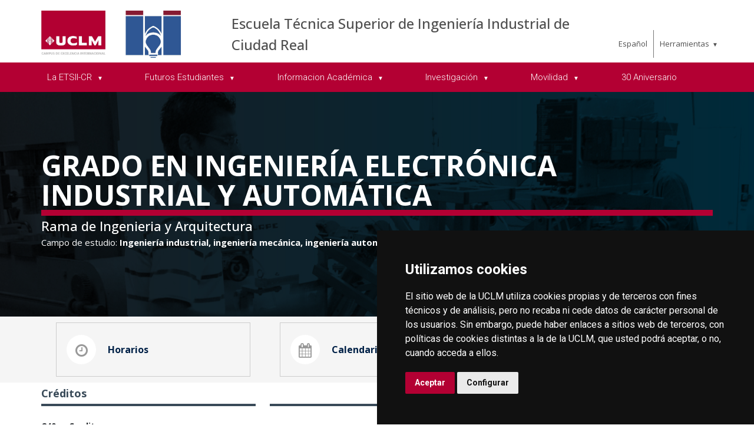

--- FILE ---
content_type: text/html; charset=utf-8
request_url: https://area.tic.uclm.es/en/home/ciudad-real/etsii/informacion-academica/grado-ingelectronicaindustrialautomatica
body_size: 569336
content:



<!DOCTYPE html>
<html xmlns="http://www.w3.org/1999/xhtml" xmlns:og="http://ogp.me/ns#" lang="en" xml:lang="en">
<head><title>
	Grado en Ingeniería Electrónica Industrial y Automática
</title><meta http-equiv="Content-Type" content="text/html; charset=UTF-8" /><meta name="CODE_LANGUAGE" content="C#" /><meta content="IE=edge" http-equiv="X-UA-Compatible" /><meta content="width=device-width, initial-scale=1" name="viewport" /><meta content="Universidad de Castilla-La Mancha" name="author" /><meta content="Universidad de Castilla-La Mancha" name="dcterms.rightsHolder" /><meta name="google-site-verification" /><meta name="Copyright" /><meta name="viewport" content="width=device-width, initial-scale=1" /><meta http-equiv="Content-Type" content="text/html; charset=UTF-8" /><meta name="CODE_LANGUAGE" content="C#" /><meta name="vs_defaultClientScript" content="JavaScript" /><meta name="vs_targetSchema" content="http://schemas.microsoft.com/intellisense/ie5" />
	<link rel="canonical" href="https://www.uclm.es/estudios/grados/ingenieria-electronica-industrial-automatica" />
    

    
    <meta property="og:url" content="http://area.tic.uclm.es/home/ciudad-real/etsii/informacion-academica/grado-ingelectronicaindustrialautomatica" />
    <meta property="og:type" content="article" />
    <meta property="og:title" content="Grado en Ingeniería Electrónica Industrial y Automática" />
    <meta property="og:description" content="Grado en Ingeniería Electrónica Industrial y Automática" />
    <meta property="og:image" content="https://www.uclm.es/images/tools/UCLMgenerica.jpg" />
    <meta property="og:site_name" content="Universidad de Castilla - La Mancha" /><meta name="twitter:card" content="summary" /><meta name="twitter:site" content="@uclm_es" />
    <meta name="twitter:title" content="Grado en Ingeniería Electrónica Industrial y Automática" />
    <meta name="twitter:description" content="Grado en Ingeniería Electrónica Industrial y Automática" />
    <meta name="twitter:image" content="https://www.uclm.es/images/tools/UCLMgenerica.jpg" />
    <meta name="twitter:url" content="http://area.tic.uclm.es/home/ciudad-real/etsii/informacion-academica/grado-ingelectronicaindustrialautomatica" />

    
    <link rel="shortcut icon" href="/images/favicon/favicon.ico" type="image/x-icon" /><link rel="apple-touch-icon" href="/images/favicon/apple-touch-icon.png" /><link rel="apple-touch-icon" sizes="57x57" href="/images/favicon/apple-touch-icon-57x57.png" /><link rel="apple-touch-icon" sizes="72x72" href="/images/favicon/apple-touch-icon-72x72.png" /><link rel="apple-touch-icon" sizes="76x76" href="/images/favicon/apple-touch-icon-76x76.png" /><link rel="apple-touch-icon" sizes="114x114" href="/images/favicon/apple-touch-icon-114x114.png" /><link rel="apple-touch-icon" sizes="120x120" href="/images/favicon/apple-touch-icon-120x120.png" /><link rel="apple-touch-icon" sizes="144x144" href="/images/favicon/apple-touch-icon-144x144.png" /><link rel="apple-touch-icon" sizes="152x152" href="/images/favicon/apple-touch-icon-152x152.png" /><link rel="apple-touch-icon" sizes="180x180" href="/images/favicon/apple-touch-icon-180x180.png" />

    

    
    <!-- Normalize CSS -->
    <link rel="stylesheet" href="/AcademicsPlt/css/normalize.css" />
    <!-- Main CSS -->
    <link rel="stylesheet" href="/AcademicsPlt/css/main.css" />
    <!-- Bootstrap CSS -->
    <link rel="stylesheet" href="/AcademicsPlt/css/bootstrap.min.css" />
    <!-- Animate CSS -->
    <link rel="stylesheet" href="/AcademicsPlt/css/animate.min.css" />
    <!-- Font-awesome CSS-->
    <link rel="stylesheet" href="/AcademicsPlt/css/font-awesome.min.css" />
    <!-- Owl Caousel CSS -->
    <link rel="stylesheet" href="/AcademicsPlt/vendor/OwlCarousel/owl.carousel.min.css" /><link rel="stylesheet" href="/AcademicsPlt/vendor/OwlCarousel/owl.theme.default.min.css" />
    <!-- Main Menu CSS -->
    <link rel="stylesheet" href="/AcademicsPlt/css/meanmenu.min.css" />
    <!-- nivo slider CSS -->
    <link rel="stylesheet" href="/AcademicsPlt/vendor/slider/css/nivo-slider.css" type="text/css" /><link rel="stylesheet" href="/AcademicsPlt/vendor/slider/css/preview.css" type="text/css" media="screen" />
    <!-- Datetime Picker Style CSS -->
    <link rel="stylesheet" href="/AcademicsPlt/css/jquery.datetimepicker.css" />
    <!-- Magic popup CSS -->
    <link rel="stylesheet" href="/AcademicsPlt/css/magnific-popup.css" />
    <!-- Switch Style CSS -->
    <link rel="stylesheet" href="/AcademicsPlt/css/hover-min.css" />
    <!-- ReImageGrid CSS -->
    <link rel="stylesheet" href="/AcademicsPlt/css/reImageGrid.css" />
    <!-- Select2 CSS -->
    <link rel="stylesheet" href="/AcademicsPlt/css/select2.min.css" />
    <!-- Custom CSS -->
    <link rel="stylesheet" href="/AcademicsPlt/style.css" />

    
    <!-- Modernizr Js -->
    <script src="/AcademicsPlt/js/modernizr-2.8.3.min.js"></script>
    
	
    <script type="text/javascript" src="/js/cookie-consent.js" charset="UTF-8"></script>
    <script type="text/javascript" charset="UTF-8">
    document.addEventListener('DOMContentLoaded', function () {
    cookieconsent.run({"notice_banner_type":"simple",
                        "consent_type":"express",
                        "palette":"dark",
                        "language":"es",
                        "page_load_consent_levels":["strictly-necessary"],
                        "notice_banner_reject_button_hide":true,
                        "preferences_center_close_button_hide":false,
                        "page_refresh_confirmation_buttons":false,
                        "website_privacy_policy_url":"https://www.uclm.es/legal/informacion-legal/detalle-politica-cookies"});
    });
    </script>
    <script type="text/plain" cookie-consent="tracking">
		(function (i, s, o, g, r, a, m) {
			i['GoogleAnalyticsObject'] = r; i[r] = i[r] || function () {
				(i[r].q = i[r].q || []).push(arguments)
			}, i[r].l = 1 * new Date(); a = s.createElement(o),
			m = s.getElementsByTagName(o)[0]; a.async = 1; a.src = g; m.parentNode.insertBefore(a, m)
		})(window, document, 'script', 'https://www.google-analytics.com/analytics.js', 'ga');
		ga('create', 'UA-3584562-17', 'auto');
		ga('send', 'pageview');
    </script>
	<!-- Google tag (gtag.js) -->
    <script type="text/plain" cookie-consent="tracking">
        (function() {
            var script = document.createElement('script');
            script.async = true;
            script.src = "https://www.googletagmanager.com/gtag/js?id=G-M4QFNQ1DZR";
            document.head.appendChild(script);
        })();
    </script>
	<script type="text/plain" cookie-consent="tracking">
		window.dataLayer = window.dataLayer || [];
		function gtag(){dataLayer.push(arguments);}
		gtag('js', new Date());
		gtag('config', 'G-M4QFNQ1DZR');
	</script>
    <script type="text/plain" cookie-consent="tracking">
        (function(c,l,a,r,i,t,y){
            c[a]=c[a]||function(){(c[a].q=c[a].q||[]).push(arguments)};
            t=l.createElement(r);t.async=1;t.src="https://www.clarity.ms/tag/"+i;
            y=l.getElementsByTagName(r)[0];y.parentNode.insertBefore(t,y);
        })(window, document, "clarity", "script", "ba2ogagn3i");
    </script>
    <!-- Google Tag Manager -->
    <script type="text/plain" cookie-consent="tracking">
        (function(w,d,s,l,i){w[l]=w[l]||[];w[l].push({'gtm.start':new Date().getTime(),event:'gtm.js'});var f=d.getElementsByTagName(s)[0],j=d.createElement(s),dl=l!='dataLayer'?'&l='+l:'';
        j.async=true;j.src='https://www.googletagmanager.com/gtm.js?id='+i+dl;f.parentNode.insertBefore(j,f);})(window,document,'script','dataLayer','GTM-NNMH346');
    </script>
    <!-- End Google Tag Manager -->
    
</head>
<body>
    <!-- Google Tag Manager (noscript) -->
    <noscript><iframe src="https://www.googletagmanager.com/ns.html?id=GTM-NNMH346" height="0" width="0" style="display:none;visibility:hidden" title="NoScript"></iframe></noscript>
    <!-- End Google Tag Manager (noscript) -->
    <!-- Add your site or application content here -->
    
    <form method="post" action="/en/home/ciudad-real/etsii/informacion-academica/grado-ingelectronicaindustrialautomatica" id="mainform">
<div class="aspNetHidden">
<input type="hidden" name="__VIEWSTATE" id="__VIEWSTATE" value="4JUYNMutFo/t0MuVh/RvmWdRlypXaATUQOsat5L64LrVHb0R1iYolOuYl+64o7XbzV4CCPF6MsyXvBd5vsYcSsBzxYQqkbCiXAoWeGkBU5BJXwtlJ0MvFEWC07lMvaM8muceyINyZRQDcSlLGQTegjQbDbZ2+kWGSRc4G14V9gKNvnVowZAf9HT6iBKbZPfrmZ4nFRIf3AL17v5b8xW+om/gt8Bsq4CARMCBMqWkcr46JY+4Ure9ceL6RPLrpohbnIqKaLcvctguS/nBdiBNgN6Rzjavjtx4g/oKseXPAROSAEkmvDheHucQx0HlhF4MBvzhnbPMy3fgWkB+byI3BG1ynmz4eVDXc9w2/NB8aSpbIT6ch4ekmrzbMXKqfv+vGmnCYcM+065ze7FxXpS7nNVqRDWHLKoe1IwgYWPmNoKP5yqFifmz7gY+Pg1CPPUf9i28Y+sgZcPgzvAls4KQeVQ8l6YYmBfLzjLeKA1BctfEFSsfzPp8MnJnd5hm6e8yd+yk1F83bYCWY6uFyQN9c3wRxXcijpCTwFHxczK/YY0s9d1vow16QCcsyarJ+3p/XMrcObtUGRrs+PwgHbG4tA7Q9Zoj8/CdxDzIbLWGrklZ0ML3T2ALHvDGpQIT6jMnj9/by0+BOwVEuDaFvOqs+UYSUTUeuyzImrd3GO59sNj/7nCW0iDZRaFMAMOIx+s6k+2SVIE8DWaz7kFRx/Ym36KxWDsqQBy6nCNiU25l6CihIVTfoUHJhBtUrkbl/PIHvQ7b1/tYHYBMBMQTBzY2xOHTMMbxGP+5P6Fo4f2QhmW6EuwjBFnfxg2A+hIY5uS3DIJu3O8O6jw6VA/gDJS4EoKbx6wZceMii77t8lTTz73N9MMUskW8DFdxTF8JHx189B+62T/SaIbcSLCXtcAu7E5Is4zeXBzAMeNlknYFguFZXJwfWyudvTawwIIjAkQZYOD407q/OFpPyPOIfV6T1TKxfYT5n7tJwRtTYM3JNo+vItwcSDaN0Kq2bfjQlnGdBgbGTLiDiQPWhrRKTV2l0s/Ab+ghSzuseiJYd9yuF59bIbMv6ggiLL8LxmHAIn3T1u+y/1OSeXVsr2TFZrWRDgK2RGmH77Sy5eGH3m5PISQD+IjTUixSlACatFXdB8YcIwI1g84n/iKDXBk75aLN6seui9kp8RxdhC425Tw/msQzrkz+LqORwdJ/UEQBVZrWbX8XlOv7e+iyAkUSI0yQcQo9LW90y/VaCg55/F5GH9dVXyxCY3JSuW2jV8in5cQ84WKERVXU8S3CPZUvBmyR/7bvp8N/gvkjOK1gID/ao7hpF9CXqNyXTtj+ULYi4+YhYndHC4msm02BBj5yi0YZu3sJQBtdgq6F5WeDWaaH29iWKtoTiUnzbQOyqIlwCp+3+Ys8auI07u4vUF+B9cURugaTYT/[base64]/EWM1xY5/vXu6wmyzQpzseV6tsCWTBldVfZmqth+7aOs/Znxw4XGjjiWo5xsPpmCGoaF+JpmrMkhkZ4ZOwDJFuvB67XjdFvF0AUcgsRWKLPTjKw6ELaj/4wQcZKzrBelxmiOWQ0SYTCEsAQIX0CD0uZN15htLUwFJSQQpMVwV/oClsshR5ZhyDoBJSGReOs6S3K7SDtVryPkiW7lnbD9W4L5a+omcmGW94HfnoBC2QnFXMCXzePEmYhZKPjz0rTWXewo1fAbFyvCY4VRk2DS1AacG7olSc1nk9r49TSOtKrKMPav98syX8//6WVHpMbzWeSXWHpb8ba+o/FPqEi9iG2ohvmNe/urOBHzw0JvVcPNdna86BfwbQ96I0UC/odc6G5esLRBd7q/OXgdp92P382uNQ0i5vk8K4/[base64]/z9dxGOmqNyV86vaV71E+QyfUQJBranyTLu0NW4/wzCcrci1xaGmp5/n3+jdyaTQLU+dseLg0DVFCdP4+4S0+KjyZ/PWFgPWanpCi9BRt5sCyJd6/QcVWWhAGSYgT7QVNq2ZZVPOg+OdrXyJt6/A11l8GBvILrNNwMgsquKO0YbEsPuD5640ZW1cseotz66V9U6tFoj+QYZC/Z+jRS+yuGnkPlvg8EzfzzXKN8v4YkcVwL3mgqwBKih/d/XT4pbMoI/kom9RMRUavPchl1LA3k30U2ZlNz7moCN42utq1felVuf61DB7CnQ4wS0QY544mhodDx0+8W8omgAn5QulRcgvPs6+lp2puwrpkrsS9n/Vgdy25U44XdboJVvFcirvp0+gKP0kOkfKmf1amDfpr6teZiEWm2bihsQvXdqaZsE0bvlYgfHASYLb0ffix3ZKZKX8y7lSq8no3Oqhl2rDaUYIN7YBKm3Sh/1xRRWL6EA1TAxSVWd34lIpIVc4V7RQPdDBD01QoQ4GEFciLyAo62TIP79BPA7JE156i1abhZEI2flgsbqVFi0qKi4MryQXiw5jTlRLG8Mx5NVaKmtg1GoRQFF48/orhPtDiSRQdbxmIymhG5nP85By3mU8OGEvsqz9VIISj5PDY5k8u7clhfiGLkRA+SKCr8uH8CiRycrsy1MWZHronatKo0prLDt4Osw+PMv5mybiXj+dQoRQtgCqyYMS/9mUqcq0OVE975r9hDhbb3KN7qG0fFM6YoIoK0ZfsQWLpDQuHhvNZh+bcfbXzUVKqPWiSa6ZL5hIkx2D57TSBSqHDu1Lg8vCb38j6RxhSwYSYaJbBJecY28bTl+aC4oRkBUGyH2D38oq7QhnPJhC3pnQoagcOgjUQrt8Yz1ZR8N2X/8xQnjA+x2sPrfrIYiyET8c4mitBLYktNAo1ep1rg5CtqsB4S8rDFV6S9omKGYBhm1GQgqMFudH/[base64]/9DGmjM2TMT5mFaLnnz+U5RfpOVXIYt/9bROAuQZG+dssVEuv6rp4uUk/3DNst+6zLRpr2dAocZdEgxm1hhaNOZjnC648y6+06xPdXRqd54rjvxDmJGxVG5RlI5m12fFi0KzpK0PeNil2Vl8VB5XJljRie4GDab8JdJKwwn/I34caFvjol84IoOchaAv/t8ppov18mM9Fm0CHO4oE5nNjZv70MDG7pSM0TYtSNnwgCCL32j9cHZBxc6CkrTdyXmJ2GoYG1+GCXNX5sHY1fPTSStZynpxdm+ILRKlkIBeONHA3bF9uurarPLkHh88xx/TggvqfimLFNejNcIU+3irCGz/Hh3cUdzbD22g9h9ZBbeAxbCMdQQKypFvNXGFp3ML5Z1Cjk/0j8sk29tW74qAG1rEY8Xe36Bz7JaD4JFttOi3Vipezg0k3HAl/kS5vbq8m2Cdpgu8dJbua87E2KGmvvk4pvauPYqLGB6wZsieHPJ0SlrLi17+Mq4k2NPHcj7MJ6+G/2wMRN0WtPZByoky+vPE+yYhVMo6utYHt7WtqOAGbtAOa0rPSHfs8iWJp1NAOeFo2uHkqGVp0yhpI0zQvFow0or1a6XhwKougHU6t91Ay7+mYDJn5st11wi9l2Rn8v3MuinhkDCP3E96ctZDQ6S3/1K7fNANmmttE8KrKWQsbKM+KcNaWOnSuGlMWsUcXjR0YKwRsnoXFHTp6hM32R7BM9ZboljccxgqrELOrrIRfJerXkHbddZF6t50xmTw6ro5Pn9H+/akLdCUUgyFvZi1npOx3WBKXqkyZcvuqMOvbY2x5fLtcFziLtZDxlwNAweXOhi7O/mDZUmZUmKxNF8VVzmjpPVRCphtcdtxr7kMxkHlDU8e6naBsowya28lXHS7FMkS6lzUC3OXvhpqGSkpwHWJv4Te7wPeScQpOJnA85QqaPFxMYe4Qvg7jL0IV4wA5KliTqyZ6iBcWZFcGTrfz45pmInGp1sdaJsxx863DHgKWbIEaK7bAgzeHOwA/fEh2WZbWFS0SPAiTOwDGb6manQCzGhKlQzkjka0js0CAka6pbiaGLqrdU67lbLd/wMVs8ADukOnPihBK4c9M251dImtsiwR+jOU/iyDJP1Gq9a8GclRUiyaoLlmHbfH2pMfp/SwpF1BYVzcjFqBGFpBgT8TXjP4WwuDhWL7XXveEefTdcrLs6ixP3mHcHhd8nk6kIaHW7eSkM+YHl1jXB5YHwqyKIEu7yL0yT8mIW0vXI7g6hQVHrmh2tRRfszmUpszS6DKjgAuhiedx6QiN8qRX5hFnPqsGQpLj2XpJl/yxx/hgc4jGL5y7h0AyJD1U+Hh+nGxuTWYf0Vr6hDcMK48Auhxxl14Nrr8cbqj9V/RBnawpc4kt3rl4sJ6wc+9WwTsfIVLb4UysQJtu9k/bK/i9nDyghSCI40JPSmRrLHorqHAdtuTcaWuDsPVWt+pbHGVv1MqpMmzYnbB9NcuwOii19Dzn8AvuVC7JcRJ5gOkgvVzbNY/MbK5ZnC8Xh652NEA5x5lXtiFvSl4Bz8rkd9l5MKvJZPfs5K3wsrJITLQZZEM/cZxuN6c6jXy9vR8ymDJUb9oGk0GcKxuL6/xogXwt8T34Z3GOkMge4RbVDKRRXO4L2Zkb1lFMuiLHUGltOF5TNG/W7Zco7h4rmBHWWEHNjDYuGHzz6+jnbyOKUw9jdOpfXnr8QhoF/WuKzmjXBWAqEx29C137vs0K+AxhlRmmN7aaTOIfOQCho/0M2gcf6Z/driFHvmy9+yqwUwBywuo3NcUWeqZTxJqsHIUl7M+0v+ARWFgBRLP7zOES5TnHPzC/6s7oP0jYAX7v/WCgtuSqIHA8dfclyW6xdoUvk2GacQLSgEerjz0GbGP71BkqJo1wC6in8pabJRwoHCXfumkKArnvvZ/8uOCYv2bG5CWoh0eR3X3QxnQxhGM04GkjfpgjFG2TASQlYSaK8MdfvB+2zMqSa7JmwBH/m3SDMBc7J1C3SY8s2lUCh+Djgu7khTUHS8s0unN6V+NwwmTGvowMZ0kKq3DbQRy8692WRF1LCPzEYPZ4mB9ikp7wTGgjfy0uCWGl2BRotwdQYlJX4zEzal4BJiAfXnpZXZjD6s+33kaOL3YoyjLyqx4jtvDkphzesprqUw5NmLz96Ob0D0F/2PeVSuyqd6TSlvyVwA8O3d5uFlTP00t5IZCM0rQSah0dfsTJfyPFLmxYXAKr2h2Pbys3IUyBKtschMtCth7oDIVYZx9nxzBJmWZOUA0iu5XDK94oNhy7gfmMV0deoWRSD3a5IiU/5Ji4QnCOiKg6rFjm8to/U3OkcaRct5fy7ZSPqmlyUcJ3W79eQgtYmeefnhziCImRWjtZnfocRDMKeuzgdc2ilw0jKUtV7qi5Oc2bEMiyJ+pJEwJ9j3lhCCGuKHNSJT4TUsp376bI9gwT7hv9TbqNpVDBwOnsGJlrLvT7alsg0lx1HfpYxwalrYC7cag/4WsrPlPcY+1Ks45Ka6PEQR/gW/BRtmcGuw1Rx2UXAXsxxDY+y42bGh1VDKVYKoQeCD3mmiuQfQU0HY6motkvpS4aUxuwDXv1mKfJpFWveG7Zfoo3bji2wI77pcEno+zOon3fux5guHL+r9T0ezjRdQqHob9uOJumbNuAHEPpeIGjBO5jqyCeVMSmjF/gBru6RpRJ7eU9GHDkdP5nsOSu+xDFfCaoGXceDdd0b4aFsRm8ahxH2nT6m2AZ8U2IBsfxWgivBG+fO1u/[base64]/mNCSMbh7F+f6DlroMkUPsBTnX84isnZegtjp8+tGYGUOdaw7wAK89fssZ/MpHAfG8ctolvhtkpqaWgUdwQlnIyWLZ2EXdoZ8u3CAN+fR1dVyX8PLvzkpC5P6HrBaFYwkhsCORhTjFHHxNZtIWumqPOX2BgtO1J20MykyEuLSQj6AO9sP/yspmoxUMiMdxUeJzC+ORxdNjqHHKy3Zacwu7Xi0RRIU2aFvNdgiuwmbHwGN+BxfqL/e/7UHrAW5WHpqGe9SV1uqqQcKdpyW/XqEXH0jetT08J+5dj1nCRrcToWaVGJ8U3PWk3TOiIkNXQ0CpMZSjOyikQconcY/[base64]/SWus/YUCGJ9jV+lfrwB4BiphpKo7a3gqMiAIbI8kpmAfmFJlo0x5QmynL2PqQ4vqlPfyixYXZo+NF0mooskF7yezurNla41joZapNynoLF0P4XCjaN4cFVSsxWAUfzoutObHVzFKfTsDXAaqV+46yfJqOIBMnc3HxlzbwpAWOzrBcOKhlkXq1pSgontX9VvunwI/3N6cVS1K046mn3KVQrF0th93QcG0wpacQ7LDye0QgJvZPC9wHijvCB/URkl4YQQewRg42zCS/Exc3X9qpEZ/y/WBXgLYPZdGCT+q4j2qGq1nMyOM2LbRGFxoY2J1qto+BS3v8/jyd1TqTDyJ/XiUsVJWvVwU16+pM8Xub07vi991kxtML3o4ZpJ97YTM+DVjqxXkwNZ0fsQmS1334GV/a9TmE2QjB1NOfCjL65aVdV0zXny2MEurXktFHbBxnjGh11sPswd9ptxCvAldk5XqzX62ll9Cf0cKPcxIz/zHcJrGRmkap1JaLE3kDq1G3PKDlIGc5IIopY+cOtlYai/4OiC9WSNR5W1igK3EghfYEz76jzXY6NsDacRFaiArSy2h1aHGTcU5n+pf1YPmx2AxURuW4MuPrAjfpyBEjV+p/7ypv5Ktv4v9v+S740jvN/kUxaWNeMhhZ7BPeC/YRN9d3xKHDkq75OVSknnr/On41458t+S9IGzyE8RKwLIg7RrDcwgvDYqMxJCvvwrQLQNyhAc4Mt6eOZQvCXeSaR+uG2+ES6ZLURr702DQozbZhFkfhyBoZiHmfCM/NvhPe8XMG1Jf5axSGJ1+Hw9W4uwUeLC4dlGhxeSbm6XZ0gS5UGtt5Dz6pNNfSHHMBbJrN4H6/7yupWb6r7A6FuOTmcHS7Go3xLlPm5TDAE9ti4Qifo3tDVrr2ViGUhH8/YWqs7r28K0frphgsuS67JaAeJuzpVUHQu1eYrkkWqXkEq9LEtwtguKHCsrkODGRyQzFoD2siRn+6Nve3mbFL0Sq271VizoAp9SbujOiul3trVs1U1ypZN+5mViHaX4UEDYgNVH1EqFjUDltMT6fRH3A2SODBe9OFFvD/pMnTpPDeL+pxbCw4wvcp/roVE7OV97Cu4honTbYQl4rT/MFrAN5QUmYN1xh7h6rUUS9Vb28CyNg5wl55h2WmWhNZZ6yoQkclzAbgbBV6BqbEphzjhBy8VUFPyXjxHtvD43tfvtYuMm1tCP3z+shXxBKAx0cEQdgpRrAbJl5vEq0J/nifuoM9jnH2SYduImlVxWH+7zxsTE15VOC/ZGN3FpUe+mPIEXapmHZIRFRoD/oiZt7jw/VCR+VVrI9Q9Xj0zhV88LSEDKTQypfbwfTVfDMKoKSQl/TTGJr8jLcXHPpwyYUR3n1qwQhTXT8R5o2iHEdooViPufzhHHbMj+HiIx+4MZEfIqqf+weRSQhm4FfKxvdhyu7VGuAd6G2VWC2U9t6m9Cx3x+Up9afSNLEmbrZIP/ENukj1sOrU/KQB+ADuILjU+riinLGfG3HRCzPm1muBLJ2lZAG8U598sYP2XmRq3vIBqIrsgHaIV6Lc7W7zfXzleyXyEFc/clpjVvRqAVt8vhuT7JtDi8CSbh8brlIOD0S1h7TYP9lBE5ZhPc986vPxo6qulUJEJwYHz/Vm/vNtayCtvQjYbok9f9t4uRNG5goD/Zay3KUjpRQucu/HUY/WchbSUAAAIhZb5VApOjY5ExOU1z02iBsOSeMCBEKVg4PBGpbyt8/lWPXYQeFlkPJXfUAsJ7GCaj43Z2aJccDGaCi5CwAQSsBMQVh2WM8IBb35MuYT2tBf3hErY5Tii3N/qiM7v2TI8aUHNFUF78Pfzqfa/ZJAIqZlholMdMqbONWzE0A7vUxfBn4j8UavFetjgTzMoGvtMp/dBaMjEpAOMvi5oZlkZ3nitFi8/cPD1cV0ey76nlTaCQe6d56OHjnlorvqDGrPSDABQIs+v97Jp1TwB00p8xO640skPlLO26JduyFsnwaK2pVjrkWEiwMAFzZIE8TvX5a3H1lu8p3luV1KTcp1os1MyRX8naVDSPtXVq1F4R88JVZUk4OPSQSUXtV8aLaIKDrWZW23ojJI2TZWOpno/CX9FyWhvfN4DzDlSNTOmE8T4wEp8BvWBn4FoEAeQLa6lRmReykZbJerm0hik4wOUadTrdYbcHNfkCC/FlNVz/AvlgnrK0Yc8sFnne6AiyKV2Wj2rW5K6S2MZ7OeHRIJ2LO8YAghmNsB6T1AV2atg3PtWo8wnCGKQsCVT6/0YmvuGTuyD5WMksYWPogXav3/PB8J/[base64]/kIZHf/nIQji8Ba3lZp1RfXGAxNgDXXle5Vzov0W83AyrDqZS8mzMLtSAGJyifwjX9id6qKusYQVadDN7Yjl4kzxllw1T1Vq9D9yjnBVJKqN7ctVIUwzaagQjOyNd852KteiHbwSlACOzKIPReax7/xVny6tY65+UdlaOq1nA7PM03wsWyAas1P3gH6UrILGHcfrNENXbIlMfJZmN1aFpxMdAi5Iqls5fGGSTBt7LjKzg3LjcwzjjOyo/HmldgFYiNfGcWDV0kBQSNZP08i/XlXzHqjuejpUcyYPsKyXtirYDPGQEO8gvHJRAme+vo7u0X5Cpfitn+pObo0lJ/[base64]/jhSO6KlHpkRwQq2HdukAI66aLgnF+dD6Hyn26KG3p+QSKpzMDyqkg05YL2/KrC2kFhTjkYuvU0GONSwxcjxDrlDhwy0A3Jg5BDVfhFkiYqD2itl74ouwSAaocq03nuaUnGGHwPJbXzgPkqnrL8bLEjAN7QaBrKkRALJRTl64EuG+8/Yh4DuldIPC/ikRu14MKo+xsZp+UPbMja2gtgRL905dpVxINTYurkDBriENww6B99VGQHRr3sFuS9kMPuv7Fz8zAiW3ooCKPSAN1JlG1/Ijdwq7Lcw/jVIBSUUz8X3KthHX2ZshYNC5qzRp/o1zZjOmzVJg7T3GZ+3nbx7ROIU8MvG+rZXYWdKd+o1QmVFdJEbtyCJdlLcOcJmqMn8t5a4lnJoyLp/68rmA2cqmCs0HC7DUkU1z47fRUFEY1iUYKdjRdSI8nBFgTj5uY2R+OSq6RD5twApA+hvLBKQAWRLs9PBxC39kFo24N4F4Q+w8viLwXBJkEL0RXulocplY14p6ObF3ia2xuLAeRTIV5a+UHIZGM4E2v3G8PMSd/[base64]/Pyuh3r4dpS/NGMhLbNygAYOpejWAXrldGQSKLjbeNP/XlJ2YeTtBIZsAAGQihadEULRj58fGlVT45Te30fuHIZZsZQI1c4gTiv3pQoLHmysYvoXqb1ZLH7LWa5OmpsJGhW1xNLyl/18+qk0pCS2RrrSaN2ngtcLWUXzxS7tBHZEG/3F79U2HpLyNbD8vVeBOCJBmDmJg4soxKlF/KztSkyQqw7ZUb3lH9kuKVLkL91eTDzhKJWI2wVsLKrxOERIGtBbUHTzOpiLs0dM9Ks8jB9Q5s2UiqFlv5sfzMvVI3RAGchI94udMJqZY7DzTS4TIy5MY7NW7Nkc8cIIur06zCBtTU/Kn8gKbK8UiezeFzMTW5W+cspp/fIFLHjTPOC2gJj0Dunv4u3BnmP2vabDbtJl3ihpR3QWQj8YR6BIXpVrOqP9ai7AeBk0emgo62JZI8+6g8HvMk6UNayqZpAf2nwp6nhzAYXe7cHMpBO9jOHErQQI8afRwI7/i9d/rPRglEkXTrYuC9qepEYivIxdrg6AhUZLyFXhmO29eWRt2ABfdXWphIVrCdGiFdeZFOqaYvKP8CZ93GiKN38x9kSNspOCiynGTgJ2ZsvFk7THyeOxjEciUyd/t61ySg9M7WhZ0A1PqxuSfQbfrMOSOK+xUJFK9klB84DdomgM05Cb5vnqlS1gh31GNXqAPsBjpkvwsPU7oJb2Cvq/MAro+92NiY889eaTDDIOMrHyMvEe3QDmkIubqMDvQLU91Z9LOHhgiyZYc2EReMsm6Z23bcclmhF9x6+1sIeHVf6quYk2CHmiQm0mH2iFUO2r7ASgnnPjzZ6TiF59an/[base64]/ocCBIInxYU96/LYrGF/QdwHrO87evuuwVUPd9yfDEpAK1n6zPJZRlcmfNZl92b2n8WGS3ubLjE+wG1UE/2iO66O4WzlFd6LdYIRgDTfUz10/keDbT10hGswdu3Lwkha2c+XlzNGYNCM12pYJTPEI8D8tGSRRK+vmYZ7uEfM+iA5FD9X3zmPFgJw4Ahp+xGHiOLegdGbBK+X8SuOemZR7cK0cgoE3nKxpj+t4YAeHutGipr1FDS0C1+S7zpVQ7Ds6Qv1WJpv/mHO9b3wtHFCLCw2/ybkMBnk9tNonrsvM8qeyQFfNfn6VCeHaRBmhldgPG+0Au65zdiJrHCSelYCUqAkZhtPA7nfRXXoLl6APhUrTdviKZZ1m+m56s6+pMDBagG3nLdSkznA8uEOrx5T2xByaYjYQxzg/lJwq0h9n6qIJ5GW06sCqBtKstqA2u+QF/D7kfoJd5tGyjLdcFcYqMwDyY2U9x1NSXhZ9mTPhMErlpnO5lFqDVnRl1hTG2aceUUrhz4EhZoza1lRlAnsrdQpw8rP66WeXTBXHX3H4Jf2daSZHNWJAASlU2SzQOI1xWFnq2dvQCMcY2EXhK6jjdYQH/1jonasgIW/qmjCTIyRvlfGyX+dYDpG3G2cLZRqEyA3a+XQCn6p5l6SNrzneYJkHVFHC7i5fOmX7a5jd0O/wNwhHdlAOH5U/pRjgxSQKaokWMDldOfYej1OTpM/HPwOXb6g8hDkiUB0bOPuaJQEBkVgHmLfrkmm8J7Ovs176iVWnmRvfM+yiaB6n19v2H3MDUUhQqib8FOeD85Pm5NaEYbAkjOm5qftTzxnBbUSiH/qz1Axs4DFNxLR70anlf/06QN33pcV2bPI8GorJvxkQCge8TFwIdJ4mVXa96Gvs+MlK9ICHSybZuWdDXYtENgBvJmZmQagrpnwAxXDJJ9U1KTR6DAxN5CU/A5RNiICAqLsS3T8Pe9sQXnCfy7cLul8uOithvFyqajxBnrSakeqqcgpSn8HGzXzy394EohmtAEAcKhvXvVD2ojyaR7ayeSY1tVgEZhgFlwwfTftYT+pFU/kRGe+keRpFN/+uPxUrJWuiPCoyElzy3uFdc0dqVRp3nbBRi6ttglIdvDlY6ZGrX4ZCeUhuIQCa1/iZjpOcSf0Ir/q1wz1sowkdTNIsPg+feaCRxW/VduKvJpjpqZoxma5KKo95abocpiC9bSu9UdiuV7h+oul+hgB30/eT5+o7tQEB//tDx7hp+4MXAkvXV+l8Rr3eGw9r+Yb7TU8nf8IGQ5hYCx1sRx/CClkP3eY6I/ZNfWppkJpNguZTLyvUuHofd3QRmGMT6i71n4y13Po/reO6a/yq+qhCpHnhYfHNX9K/ktHelXFyiZOHoycxLmT/6SJU7qoy1n1DHurlm1FxbdcQO/vI3+n/gb+MLcKoaBDifuxR+nOh8aWTprCKRRTYCZM1glNYMOZiZDkmmxr8EvSXTlQ82+PY4o98AsLv0U3k8ZcMJlYy8RudtI5ohuL5FxfuPb5j+MlSB6vZfdfDbNnIr39BrFI0EMpHbqtNRlTO95kexZUetXKuDa2taNhdPnsQOwugU8IO5PU6n9pXoRlQqNRXolzV4YM7jpp/k/TfJUM0rZuFFUNUN+k6ZTpB5gQBcURF0k3RwV35+DQkatVylWO3TvjaZxChkr1wgCx61Aay3qtWrQq/CUmsosj3nUjU+BoW5E3bt7tQQB40DTOZMsAwg8Li8PNKc4+2fN65aDbTXCE7behONs1sXCIg86rdx11NonIFR/Y+ELn4z/1sc5McTw7jip6BPBvbYXpXipCRaTGS/iUWbFaZTrFo7y4byGqMMGs3Nw0L+qRL/9uLZWYuae5eLEA4Bh0E4uPqtsYzwQknUI5XFknUswPnOFLq6fYcpqcDwyIrZwx81t4bgnWQZTBACSJBXGsJQdByiLJMAIp3b0iaGSh0vnOYmoSgRhFTah2C2OTO7Uy0CVGHVQGwRs5s/PDUy5FBCk6ueLhcgzGJXov2abW74AvLRNhK5/qsN3tB4J1Ls1Q17ho7fJhL93JAAmVHnQjUyvSd/oEPorEbs0/O8kbCNinCdfIXHZ0DJ4ODG/IpEVDWcGE+yXNeo87sSTW80AXq0Z3GCVVaflfkCMBCUBnhXOqxKReYBhrs65DT9jhb+ixrYopU48nGJhcx7Ya1z+WCnWKV2PYLjMCCX6xLOR1GLz6+8OLg2JzlQ9pl6Y6VpiJbH4MY+q/6jTZ+jQc8qsq2sipcdnGgb/Xk0auXWmuYsVcrK6+Ll5zvOmuUZRw8kFM+XLQ1k7vAhpmbK3zhdK10JLsds1LKxKgQSGODC6I4nJoGz6CHXyIGJ4MOeKdPB+j39D5kk/u7rvHoKn5fpOxNmQME2JIu/r88n7d8Daw+B3P5aRLxtA2DVlfZaec5fggM2WOrpho08fS7/x9fZ5keR1T6FqGBVNb+ARLBPDn/npq/5TZg2C88r1A+AOg1AXFs+PLiXJzasYe1SjI0DMqiSowR6sPuxk8C9TD8IOGR9Cwekj9CukI2BOB4YTGXFW5uJs5BaNwrtYo2IcMKY6CPQw3s5YUoO4qRVpk/DBSoPa0kxFbBiKPBvb7gS4t9HfGgNQeKxDSeoLZFoeGXyJm0I93mxXvRnufKxof7t5e67T3ozco/9oFGwje/0BsOfFPu5NG1AUf0Z/wS1sgTC8HzymJlK1B5GXD6IeSKNKXXuK6le6YLlrWVLdnyp1NGGonKgEJMHOjHm7qyMi8sxOheh2xthVFSZv3ao4CXNuuBmuJFhxLB7EcoTEyyMUli0WUR2s7pPIO8Je0rEqDBBI+hUjrycLqOGxvYq/wYsPzFVgruk7dkWaWimJ0MUQ08w2aumirpMeSPDFvU7/[base64]/iMe8LPYMZ2y62blnNR1N9fPR7gH8eFl9ICNlod3ZyPACJzfcC/cQeFHucIE9K0QQvyizo1fwFEXYyfV4WqNL+msSwdmwbV7qAJa5sIRyvPyGMS39Xt3qTuuEIqgCLJEMbjV7OPWc5a5snUDI5Ip4m05/V/S9919eFuL9Gry8cLP9pcQH5PHNf1S8pFh84LaYtQnIgnHm0VIK2u0Cy/Fz9OkdiitA8GqLvWecFuRwjSEWW4McDJoEXbuEFWE+tzWCuGsn+p/houSloKiY37E59fhIhzq33wtmwVXBoAU5IC3YElONAuMAZnA1K1mARJummcDy80x7kfn4vDomehHpYhWYEFJZ0E0hzH1MYt1TOzzEVbco/uPsCBUL9bdjvU7BmsZYM+tNY3QtBz0vl+1bXsCu3E6AYxY28r55Aib/uLIkR1RNdbHeVpYnC9EPvJDosGwAghYzUdYJgyUV+pUPUkCAbVEMXrFBymrhds1zbRg4sxcLlf69w9MktIlMkcz6jtJ14e7XJz1VICfoFmqwm6iuvsIUzTLc34fUuwFbroX/Ok7sT8pdYjsf1gGqkEJr6qdB1qIDW1rdwqtNiCQ4O108mcMg9Q3dri5WW8A44w6eOK6j6WLE1T7V0FQTMQVuiwNAh4xGRPBX9jBQTFYjLG5zU/gAHN5QRTlQxph8MZABuhe7cKfaA8HVw09SpKDHzO5CF/N3QF4gXn73E6ObJW1x/xYVbiGMPdYDhsSOT+pUEdv6+yI3UGUBzpChRFezE1moLxpsewqz9T04HmpVaPR94JBF/[base64]/+TdDUU3iEPU4KxBWNfbCdrwzpn2QOGus56BqVwYBhbBHBUpW4TB+3MB8ZNwtcZXasIn5l9/OdtsEamquh4Xe/[base64]/4lXBDgoNHs4XOkCr6/J3DtYfuHoKOVa1oVyaGRmMyHA7JBTJ0DW2s9RLT0sBdidlhXCD3BWR6cQPgKr3YQ61EjFOenf0qFI5w3BbJd6b2LWLVcKLnaFuu8z+7Vd2zuIqaxrEiNeDXJfBFDXYdich94g7C7NmHXJjBrq4ZYxaHWUkEJWUB/GFYV3KOsZtEl4KH7AjjAlqgxsXSTKNnNBjZlfVZrEg8WHlO5nVu2Sf3SOjb5rXJPaQYMQ5kc3OBxYhXpLW9ylcBff/kVO3aFcdXLSvfO8SpKEIQinrGezYHemacwHw6UVihaNTn5zq5UbhYnsJDxaOJSJz5wpSGEN3oGws89fXmOieOH51ddzll4WHjB256FiBFIxPrpIMUp7Xo16Bm/stgBsI1RMpFxPiS8Hiz6hd/Jjxa71taH1phefuKS2/eoVlzK5D4XSeOjCVA10d7EJlKZJrl3NMMU6l/[base64]/TiJxSLnz7S/62ZPiJL/hhKGgHw3NyyGD91tVFskF0w7+/5xVmLAMJdlHtVJ81W6ZyGTQ93k1SbtskOiZ9Dqp0A0OvJbN5fsecwSi0Kc/ybiz9enUnAG/qLzgx/ae30NxtH93St7b6F463Vvu7LDLzDasBy3+QVuspwdyn0aKExUCFgEXwVg8SyikYjZK1Q6W1oZDgGap2vU0+cX+lHkUqebvH5Oaio7Iw+VF/vEitiiuv4u6ZQ4k9Y4qLzkK04KHP7dY3PNTIRjQCCIv7iEil0QLAFyIBKjG/X35fG2hrhZrzGoj1VZMkgLM1lwEgddyv1QLZQDbjg1kxNVHsOLHgbL0/Vfu7Qv49ya3h/8L4dO9zi8yMniIPUgEoQjDjvt/zJe85CsA4i4Uu/MBfDYGwOdcTpDY1QrQ14WYUP4BzWdBM+VI92u6uCwC1dLaV5Ud7xx076/Ne7IZpfOjiThS9+QZ86xtJRPu7wnZpbneA1BnxvLse7eTLRoql5rDFAHdYhQ9W1huh48o//Fteui38/[base64]/lKA1wEaa/GomqowuEfXsSvRR6xkNeF4Y21JPIO6zAADYE3j8x3kR7G396gmnytI9LXKFGQL+kdpbNOCho9XiWyqJD2yniFHxeORFH1jk5BiyOdVl1HqEaE8zNO9GXatKYS1EztgbEg81+i9Xq0yabxezgl1E6IV9HxBWz/0ghTYRbBu/JTPBaWzGPpgD3zWZ9PqwJ91BNSt3F/1uAUuD3pk0mfmIZ4a/E3e7Y5M3Xwzd2+qtqY2Ld2sRHpBxzSDw7o+vl7E+Ss9pQuUw/OVbjep9DnOhwLeUKl+sXU3jtKa598vTzmMOmTn2djMbJ0Z9hVacsLitJPI50at+ps9IISK025Kzuaq9NrIH8dJMqK9ganp+j+3YYNeu/AaKXfZzTxUNgAYE/zrABGijQ/VGlfzV07wNM9N/7HIm9FsdXJ1mBEnQwrdLHVG19zrh+nFWUZfrdNhSzuTtdl0I70by8S/mfDA0C53QSSJOz7BYXh2qiiai0brFHtAL/hSZpASVfAVVezIBH/7G3JsZWOoJsG85Via+D+/OB0k28VKIAwYYiPyIxqLT9p0VIXxHrBwKP2Sz/iNGXgn2qLi/TrrDJ7GraLEe6yyntkg5WCjKSH9LMS5GFtwIWcdZdBipizDpjGdZt0Z1P9w1mbf98VBU+Y/XwchvRcum1zTEI1Ac1zO5oJuxSLTU1r0JozrtoIKUDFK4hbb9cpDRmxGD5i9qLIqv/CzY0rCp+LxuoZFhTuZ0lzFqxhk9H08JLvalUVAxbkzfzG+gngz1G81eNsihd+ViCXq7phGpw21SArNvrQGKfPxOon72fyIEsvxj9e4sQk8yRoicGjdbeKd9zZW+CgVeFlAaTAMtvwxQBis4ZS0hCY/dS6p17joqbwOrKephRvp9c7slkVVU3Hh1pvpP9saWX2eOGw2G+h8tnxPF7TPAr3satkCbyA+xXyX5IwiBvnpU+nMRoysfCKi8MwkL+8FqfMEzOvg/RGFTchPKolme8nL+NCf3vqP4/DV3MdvSgEQfb60lSEEStVjz+O08CW+pXEEWpI+tH9y0Ncml2SkOQ1K5hINnQtwo9i56VfmzP4ffHpZDJytp+//9OQmpFX8Hcslj4jDa1XDyTUBjc8LKI1YTBCs4uttz8Ae7XHvUHkg2kQuwsJpcU8O4V41PPT19WNkyda1HZ3G4vJqOJqdvMMsezLBU48DZkJ/JXZ/E5CgGZgZmXgfXMqW2Aka+r6XcbB4NiucE14jJUb5mndVKkcruSHsBSptj57CXME8RkWMGMWThsHYvGPtb+bdQV1mO+pyIl6p+YuSLA2dR+E28YFgR8SfLFPf7WA18WU/4FkzWua792BnKj91PbZb39wRY4bja1dHul/VdBqLtC1cg4RMfnWRaH0eaIWQx/NaylxNbii13GRvs0nIdaJs4wUIB/WZ+6+H5zQvP625fuybbQSHHof+C81yTTO1gxCPQHy/REmsAqPucMrKUnVOo/QkkNqF9w2vByEVBdDYmbS3sI7mxQn3ZRIlk3dHZN2/Bcx6K+sXojb2emQtSYNgeglxqzPDG76fJ6H/HWzD7eaq3u3daP3zwcaygSi5ZpxSofYt7JRNwKuXlJlQ+jpDrOBq2r3dOmVElM2e0GpurbQum70TlMi0ny44oDGMj1zqDc7pdFGBbDYcFFuCoHHJvCThrhdsaiBuGLt/6bpfY1wjKa1QTUwB/KtKOctxEx7mxaREiZlamVyARjb33wahEQh2H9NYyBdxGTU4aEOtk5cDysnX7XQryZkJiCAnD2KyslfuCdDJOxDBGC9mDiGpRmgxZEEIoifRDvkwrA/D9KGNlwG5uZXoqmr/CZMbBSQ73f33uXV1/z9hHD7WfGHENVOk+mVyRfZ5P1SBSz+qFiUlddjDNBSp8anyM84q9weDGNIfO9LQibuh1JVPUXbo+a+nKsKA8IvYwdbh8CjrOuY2eUKjxzV+SPND0hbCzbsS6h11BGaLU56n69cv7kFDJi7bGw6tBBGwDZQxE1hU7S3+UU/pqaDGEFj9NK/aUnTVIzdsAUZe4tcvF/nk2SCg2MIznN4vKPWCcUoFdA63emTIRxnAzYoLSZT0dDYFwjyuY5cmGDTnES8qFr4LMXPZ0jJC+U/Ajoo3XsjOkya42Er5wpVkSGNGgj3R3diRTpOcIAYmXijmkwDfm92S3nIZr4ypZkxqv5Qb4XwLlk00sGJcFNYk0ddDi/0RE4SFxyASlw3jqLUemtIvC138bJaxJJ0zFCu1AESn7BOlb+9A4Qs4A8BZvmVCE5CI2rpYIM2kFk5L93WoFcFbp2cDVD8Xsy62RnIDVeRZEUijRav/299Lhs+0qQYfKKt4miiUVu8um8Z78BTeuvqUJ7ojcVhKrBF24jg8DtgPIIf1TFBIg1svvkdvON5Rn49KV3Eh7nOz6+AdwQxjHpBI5fV1SRAWJHnA5/0IZi2ed3FnhnsPxyiVrdlH8ckflAxmGKBeR+HJJdXJtduaKxCQLzVrctZpgDNWBj9Mcgjtx4FnLqYqrpFqSaZRD3nB3UcILI05rLo6Ht7k3rtSJRK7JHv5ho4RNJIVsHwCvKEGDqBewgVH2UTAyPATcGk7BSzTj/xy/+Jml9YZ26D/zzsDOSGLW9V9fyAusxCtWmAVooFWOWj01cgjfyxdmT0sRNH0GhXxK21inQovX3hMmdicaPAwiwGBxfL1MxyhHrRwNCmx30PB9YAt9HrQFi1p7V9JXDKMv5OieeLAojlqYcf6Gfq2XZ7upEx1jLS68Uidz7vnQH5qitUNJXPFRhQSgT9N6DWBJSb/AqtuYI0rXxuDwFlQETkoastw2g+PfMbYPoljBtVgtzisv9ooyOKP0fL+AI2HdTME9PQV18jDWOhqAlfz8zO/o7silEh/BnJZstwlCHJHJQontooXmjxt6phawyegr/YMGtqc1FuPZ+3s0wqilD7x7AsHH14ajOBxhd+D2GRDBZ0PoiKp49y3QSwDwtvNIEQ9f+qq1f42HAFFLPjJn3I21LBTpsW7FV2hhdgZZCyCOIWTrn7iTOePvKV0d7YCUHwThZzR9/lqf7ltVZrSVX0cu/7jyhVXz6GzdZKjYuy+rFUO698X7KBkwuEAjyHyzTlHxBObxMHBQTr/3r3+I+7j+UgG7vNDg4AN+KsVFq/COXhzqTz6cXwsj3jMGbU5iJbGWXN0gtlsqQfU45pg9VpmZnIGrt5yPSzPLzo6CNkTpFkVlqyEiMglJc93YEVzlaKZf/uYkkfMVe7lIHBL0rhHp38lWylllRPshaltAP8Pwj0hOle8oHQRKzGWs+2Hbd8LTCQjPDXILEbeAV85rc88/nbhoTpAqTMZJobussXb2+Axj3hIi6ixs1yrzOMazyZHQnTRjieOOk+eQLjkfW3/rz7vMH4mrZXY0nhmxdNQeas3a4SiATTbCLD1hrM+JcGfgb+d26gAwV/QbZ0Nftoq/SkKrYhn14bq7iDaju2EdYplqYZ0SNSH2GEjMd3qIScuGaT+hShFACZ5vqTCdgDP97iAb1q83RmMQFvLgR9qrHTp36KbTJmuAORTFj9N8vcaeJr/byCaLreKYLXrtiG/uHEb6k/+JbcnZv3wgQAZ2X+ku104C2HUFSD5uWkgtWHhO5e5TtrNtnfBUQj7Vy2I7Z903rKDe+HmP/D+odrStq6feCqsRe6KWQusZhTz0J5Nyd1Ud8KKV0dw/ZjHRY8WlFZirrvlBFCUb5UkxDW5X3MpNHIYfJLTurAfsHIDzCv/07I/9SynqtuV//uLplmz1a5jkfuzwcizUs07aKhOrn7/3JvMp1P/LD6u65452qdeH+AIonyhIi6QJyzgKZ54CNcSb2jpRw5O5AZdDhYrYbwHJVWtNsOQ3+dg3TC+ysbSoLV1djmTg3+QwNyfIZulZi/elsORWL9NN+0sIaLazTICu0yPEWUifjD44TNSC+ddjrYdKQ80HR2PQTaUItpoHtfZPqpcd+ntDZ8xPyXWWymO0nxNsD0MKPZhJg7PJtBBLIcOtzU/Pt+5anbak3ovqhkcC422Mn2JUigG7vCTFSCNTgYm7fWl9ibNiMYi1kn4SaBW7HjGkZQ4wU37vTYLjuLxIANyCCaKIqEHluytMaCY/pFralqgT2ls+s7rYXTQcITAr4Dr0Kg1/ijbXxEPVvmZvJqFFVQkU03UTUX8yAf32XMm8sQjd+BtQyg4A2OrY1Y/YtWESEz0UtMJKRQ4GXRgN38PzjM2IPTcUPJJDtmIZjgKIqx1pP97E0m88X4dEWQR3f/tbnJQN7Vr9v923tEtd7Z3LYXhUYvtfLaxR6c4IcQKiaND5pNQ0tjwoPg7ON7VSY/r/[base64]/pEaSHbmklP5f5emzHdoPtPEFf7q8uXA8+dOEG6jv1/WPYx7fTE4WXt6dJMCg7JsmVxcFNOf20/EbYxaFSuxiZkR23u36ceootC85lo/M79j5NoLFXYNPRqaPYJ6b5BbIf5+JVNoqEFivnItSiNF40A8L5SQP2vewI+hOsZAHIB629xv1XsEZOI5EcasvS7FUG18ftAbulwoZXHxjpbc9yX54JH6Yh8Cpgu/Qu+0jALNy76g5LbdewHNsRwS8gdsxhz/JYqj/g0Ta4p1+pMnCZcCPR/[base64]/K0avsJuJSMDwYiNkidim90ehvVSZRkW4ceb6thflG5fpilydi3Xl7q2bUkXW2PbskgG7wKmM+uPAeEwt7gEZqleruC77vqFnDvRUZQPOPiaNFbw03Wd37J/OkX7r7Oxal6UtNXw5iawD69f1a5mC07Sd3CesZGY75+sSIMnsvnLsTfuVoOejE0MhCGtAq+LXOsq7TV9PD7aOL4xKxhzLGcrwN3KpsBSvoZwr3OHh2DbVn+Km7g/BxFReuOxbg6GK63FLWGbcOrMns1w/D07ENSA4BmKG5Hcuf7BblGP5sbJaueK9A863n9v/CEpCP3YLluJuYF9Af7hlQhpnOi+AZ1brnKHKBsjXuj+dfF9xOPOuBrHAbd4qQIz4kaby3bOiBzZYYWfM+9A7oUqMt+kfDDmGaOXxhXIFJaHZYeqtnvftnVz9ow57UEmxfWsBAdFY5nUZ3LEf/IRN3BFqaor/YUhLg2uFhPdTaWXs60Wie3+1iVGwuk1g5DfvCZW5fl3NURO6wBWllQxtruSjI1lNbKOE/0jxLfZoKhw41y5IlTrDJZ7aifYtaV6+Xxc0YQQAuXMvxJ/G5lnikGtXTIW4RwywJTxHmeJjKWJkeNLbnjqvS+I++ag91PKgbLBn+E4SCpw/66cMoxjMqtcP0NcSlKc47R2uubjP38f11WLGUw08Z2iMi4cOCsxwgLnz7ynnd/PyQaIOG2bu+F8O7bUnwarRB6BLeCXrJJ2zJh7Nc8aN50hieASXHqDsRds6Kiv1vAI8T9dFs/QxIFL/8tM3o6Wa3UUWnxY+G/S8iWCHQbLRU2Tm4f1DzSOq1YvKPx84GRv6g6av6IA6bcCRUtti0e3agWOLxYLweBajrLinK94X1fVPHzWPBQpzE0hbjBwqT5dTATBchJsE+jwLzaBQMlpoBwfwIMUe7hOBvv8dPgzwoDeLeIaV8yu5ee84NOY2VRY6G3fRSy/ytx7wjvxVdmueDlnahrt0XP2wZppnGADjIbvuGfV1Ge2dQv0l/Q00scheJn8yuxBtaNb/I7YZvhJum37NdmyQg/0KEhmWCgstJ2d3KNHnulZJsgVcMcVidG/cXC+BGSeyjAZ3WzAlWtvvP7i8DAuyNn+Gl87sYwVqyDKP0foH3r0arDZdrYSUhVpb8eFE5lcs77ZsfG8VriV09WgjJLbAKsUNh1la0Cmof8GbjiTlteDg/hFAv2ei+rjiwq8z+0MDJDjKOcwNr3Svlsd6YQEeLJFtW6qqqxkRh2suCK1fWB3X+PP/8xxuWUuw5NvVJZ5FURWFcWVyopTzNic0oVbdWw3yf51v4102W1dOlNZ1vKNdRuh/ctBcF2Rts8D/qz/4VUhP5QK+ptPONQkMrgr++//1nZjH6I7lhjY0qlY3ljeJq2NmgWFkVgz06s5bN43NcAFlm2sCs1UNIyt0lvymCigAkOcvm7mPf3CWRpmTeoaaxkQO2eUDooqBZn7kkAbHmfIPB1/a2a313nYC0osaf2Vo9ZxBZo8hwTvCXs4rsjipozcfi7doEuRDXPdzEqpcYNzz8ebMHtX8o9IFwnRSEOYEEcHLvyjcc96xZ/9EDEhfAbtQaTsHcPkyzlX+w2LbWwMy1e7iuTWxK7THO8Yl9UrAVFlrQ9qsLf8TjgHCviQytDiQee+ly7/5s5ifbQbDkkhE5mPaetcU3FLVsIMdh3LbirPD3V5wbYQBZ2cz23hHXneB7JW1uaiGx6MVIKvdeuRfbBzaesgFo2bFzqb0M0u0V5jczqWDeHBhVOvXWY2ERAdO9IXWon8yZt/K3AyDn5onyfjiU/t7CaIXl9gvHugf0CpB3eZy9LktnZ5gSXC4zwHhO7eHmuebqIS1Q6JihmT2n+sFfbCVyNCzM6Ca92+p5wb2NhaEI/SZSt5UVyiXV/fuRSLjdmimrOPI9uSRJDQQWXM3rQl+ldKIg6v2MG2KTUF8cS4LIxlt2EADeM+vSwcy/tM53PawbzdRLVLjobWa5yn7/1CPE6A0JPbf7KAB1/RneY2IUnTQE4pN/RO/cMpLhrl9KBgzhcyxbYimifaOeZ/AORsh6cRuagpCqBT6GGmIiYIMSEsM+uZae0QjetTsRXqegG5/[base64]/Tex09KXQjoCbtNmdzppZ0e8FXgXWxhd4odVBy5Ng9XvjN0yKcoBfJbz1S7IjJS+8E3PXWbHASm9buSPd8X6AOlxUKm0ZOXquB7Wy5FLRRYpcNFLHRbkzCY6VW39sThAUDlXQqlsC3bcUCVSgBVfQK38CzntaGEj5OkXSe53Cnb/85/iAVfVaCzsU9ARzub9voepdaiT2dzIQWqfgmwCo443n44ZihTFjTl/2xfedPk0yCWY6BU2kViPwqGLQmpXlf6MGmiNJF7MKQbzHjz9E+hz8Mq+uAbJUOm8w9Qvi/SZW7I2LYbEin4vVoXRoJwxIUT+pe1kfG/uIKZjtzsHAQgZY2k4NQ9TzGEMvIsBodk4kvxtGxLsbKegW8qT7LsGv1YV/kdeZOoRXzIjaTbbaI56bg/b62CPo13l7OEyQ4lJDQLVFoC26LsBW038XvV3e2guINazXCDE4ujMqovBnKv1ao9QhDDt2FrmaWtFuBO8vOwqXON8z7GE4yF8Auq0dJEMPMCqadbHmjCbYgbh9AYEIzDaEUk69lwTqmbJeA0jCVvJtHN+QzdisixUvxe4YEzz3axyUkjAZLxjar9+4jEiK+VaXPKip//[base64]/XrIyWr2WM7w+CHfNL5ScGhjmeGiFi7ZxpBMMS993tOoziKkuQEPCw7chttBf2bLkfB0Qj7zFKHGF0/[base64]/vWbDaXL7rCL5kigvB5ABR7qZ5zITLHTgvsbWl/kCQ43HIX4VNEkkw3FnoHY74SIBWv7Gr32W21ixZn5ud1zeZvFIQPzlw80y/ZmLc0g61AO9nWq28DdtmwwF00xLk2b1E6ojUBD4v6exsVgCRQ/PThQ+i4NdD/FpyDrpTa9wByffYjtOj561ebzdPIq0L2CMYQFUUoB9KF2bVeArEJoq/S8CWwLzodMkdgw3rfX7oo+YOk/zHyZaO/F9AE7iKBW9IYJkuuXXJ6kCXRBMbdvwRJBtPdkEF7qwe5QG/x9RiUopLuutUppQinSCzYD9SWtl2b/VJaF3SYsBA0lclZSbBOGHkR/9KOyaWx9fgicVen53/yiICzhFBVPA1iLaiHnaU5ehrWFckHdzVdZymaHte774AwYkGsSuYPNXsE14uZ8FR7pqyBO9mzWXn5NvUkJS8aOgZX4UVp4FHGAzegUUGGslzNyLJKL3azwen0S8bPF3VEg+HEkGBcRpQHD0P/qcAjqWi6b+Z5zYAnncooyVwooQPHNucPj0swuUyb/RpBLX3jRt6Zao2RIU3v2VRZDuHcv2J7GgJv63Fq6maX0Q6+B6r13Pmwzxqi9oolYjgb7+6FDEFeyK0ZztSJKFdxz3ES7Jducfh7oYGmTOJcIKHAgg1SNoIR8qhsVBA/VLysbnBTU/dx/oKK3TDo2L5n9SmFtBMKHiriFYBSU8yB0eGaLDcWFNHB8djk6UfaQez0U68mxBfYe4rmH0rlmIBhGxT7k+kP16mSuRa8O7NjPIEhiQHGnwuz7ANX5e8vUE9aBdth5UFY/+h0WgnWKJXih4l9uPnopdCLqD8d7PkNIOo7h2/dYO2Gj4gOL4lGdGksje7nkraBGLObU6dR3ZDWQDEWz4LJa8SbHQ5MDnsqt0Enq6qPcfUeJbK1mjLKcfSnTIfIZqZJRoEWZxZo1zb/sowg/[base64]/fTtMeHq0kCRX+vkFIMOddehjUj/UvagbItEt9+MKLAa+OqIuGgoEOn3DDec/82KZV2T2XF0+c54M1Gl6zEXcmpCnbA6glhqKvtAiU8419xOYlTxoO0ODbuldzkl83gzJV3WYAAQNciVcpYWQc+/rL6Y+LfZpPlCUCabi7NYGGLf9M4MS0k/do6VjqODXsM+H7bD37KkTQlruUa17M0iDnRHjFCGEiR8tf8w9vVjeex9GfpL42jsDFq/EZ/cpDqGduzZwI6bM4iAuJIkg/GMJbP/ft5XNWGEzFVJ3LmIaL4vs25RnEnC9hW/p11yLyiBfgGdVjq20C6Q85Inf1hYCvn2RsHTcwshOxXxxBANFq7q3vmaLEU6a7llR7YJ6uk1O7enQ7p9NXhssh0lSw++uoB/jxm8cgMLSdcLqHEQSPe4JC2HV6gP/qT4PQlSK8QK82vMFNA8kan+vQeIulUWB+g6TWR4a5WYS//ZX5LqX506PzW0m3v+EBSNUydxyxBhmEoOL9B8s+xQWp291H4mO11w33sEUiB/DQPsiYKU98VnVRN1p0NHi0EHwjhtR7OPHCrXnAXaEQeCJ1UITIkBhHAjkc0rEHjhksKY5pE1V+3L9hDvU/aXi3qE1+E5xmVQv9WLgY9J3FNGpkDZVgl2+RiBk0DaYxkTOhc8t6v9gXDKVP15QqYDb9PEB7ykd4cXVAK+63vKCfzIGJSG8TTtGzuiwcJeB7CwiHj9WB/cKv6ZWBVnCoXX8/7jlNXnM04s6Ffs14KkqcF6wyke2VQs+mp3yXARNovoNNJdj+pKh0MgcAl8k6I4zv55p9kVk6TomKogg1MByBhPPm3nLRFYrRjsFm5Uemu04sbM5thQLefQ5fqRyMzZDHB3T0mDcImN2wur7hvAagHaI3IjTDgU5rPkXSYxU7cHRnEarDJ+jZMc84EDypzP/VGCF5TZArGg5643oTECQTGyA3LHKDmUPdzAHUwMCK1BHkEnmA5b6yjfyqz3P2rkXPdRrOWdF5yUuG1pBK1STG4nul0Bk475VfMTFHD97ArVgNOxP9wlClJ6oeDtGeylJv5wuNLEBvGcGlEmS7KlHNX8vT+n/1D2/agDpI+AuM9VHiXSy01eBxuGDLNUUoRwTutxZs82dyGBGRK9vlXJR+GS9CEciATqpj+gsFfxBlITUSvhO2uMynQJfYsWY9r3tS7GPvy9jNna6SD6ICVje0MFwJvMGvvXO/aYmACwANMVx4x+sSvmNmEGyGD5TIVh/ZOqDSlvaMBi38nURRwapUz6mkaRjDmTiH154a2kNfRzh15cM+p0jVlcfECWG9R0SVUMwSce2/[base64]/UyP3I9ns0jm1OrDUYaX5e6rrXlEBp2aYw1J8oGI9Bnz9A3SujYlWd2+gq//l1ueUjQUf5noY4EABk+m+qCcR8rHVfiNxb1Xy4nz0DyzdWy5AhU7VwFWA4jwtptNIw+3m39GZJfwXG7s/t4OvFEW6yELAm+1TNuGco++lwCkPJEsRwiyNaum/u4QsPaeclEp6LlJONRJXUS8Ci1ufo1neLhbW/j/n3idLKMKT6YPqgRlK2OH29EJLdWzGAkfKeIrTxL4P3PMLd79ZU/oJ+Ta7xgIDy17e7hoFe5eBv0o7ssBHTRFRSF2FD0oFvBG3bYie0ssbrQ/QzPlGnRaOPS9mUxyi7IsFhNwTcchguFyuRh2XHsdSB0KnFm1wddF2MZYsS2sE/98MdkCFYlghjui+/XjLtG9iqXDg+nKIqWansTYUhdZb02lJlzc0pl1VhIQ8d9RvJLC9GBV5KSXUq0sMr69NllPMUKdOXdh4kO49NSUI+4+hetg5atUrbBrkOdY7ko6GgJ8ehGCLne33IVYAEGUkjycO76XXTpmdJhe3gGl9WtJ9SwlgJlIGdr3qdNWVqtLYz/2O78gX2QAlAylxIm8pI7XIZZvzilsweKSGkfaWS9XuIlf61eAhfRShet9725tJ1qRqghjI1vY5ZkmgxOGovY/5N9ecPiF5GOByoKckVPumJK3BBQYJPcgYk7Pyf3Mu1VVeDcApF8Gt3b5i5XBDZwEZ7wR2vS3C5wj444om6qb80LjIVFagH/5Dyn/OvGz9XbXqimtOoULRsloX874wvamV5j2iPLP+Gt3KhcMBF1OHYpPav1mj5bUnkAEQW8MHX4LmLt6Ef7IoBnpSD7gqDmaKjnCKVfcNJ6CXtFPNsc0+WwcBh9wfE8eYCngrQy9zJkcjGS3iLJE1kGe7j8NWX1IAAise+r20hnXo21kqq86QmNCD+mHAQ/hRZYD/NPL2/459dRDDe7Esv404l/zcRtLqFvP9uaBLKSESXcdlTH3IMECmQ0UM/AouLfwSUNDtFykw5KphiTGO7LIzpri6JizaJgO1lB9zwsSU/xLzEHaqHAMkBMOJHOuQI9m2eHhn4M7nKIbAIUClCITqR2MzE/rHvddzEC+YqOxbRi+pqzR2Xbhr2bITbrsps+9idXJxoP1qCUQNzwSxQr0OQPKULpsaChH/jVtZ3yzkx/r7kbO4oW71R6jR37k8Q+QaUk0CEFO5ao/[base64]/shyhcREIpDam7bJbnUNxYQekMCVpXvukuU7m5aeI/sMLGXwIwbhJb/RiEi98nlYGsmoFzaysZ1CxUgHNv0ClirJ+NON0ly8Tm48ju3FndvIVQyjvE1nywaWkTEbzlXZnVvWyk9kXwvkGEUa09rUnY1YQKD+ko9SBZgBBzaGgNbdFhBYV6X5iSIJY32u6SsWnxXrnPj99hRozEo+X6WHFzhLA2oK5Sx3wAjB55RZ7vKN3hHhmT+I3yc93biLGY/zGQ6Pzlsw0+YJoCJPW79pEY4n+yWvb7FHopumW7xjD9nbejK5M2viVOX/+bCSTdNR1Dx2pDwK1pFvRCQf+aRTOCTg/mczdM2UvhzJYlnWDlU3kVqQvp+Ny175HSqXyGfM4QD1hfNyg5MECDhG64LiRQyT31MBXpYc9bd8HUEnw7ND0ri+YWoSgOpc64//PGtq0VGhVK6med0BnKhbYh06CS6+evCYK4gQdhZWNoULlwocAInP8CNc1YlvZV7m4s5quyAoVYGAUPN7jYFBas24NxY9rKTSNZkjjXwk/k5wORZxH6stN3PN4SdbpL+Bu4xCOgtrPB2laRbluLRaqnEssBGxwqepUDPPw1/[base64]/RI8iDrA2rA3FvuFxX3c8Mf+1O5FI1XmuRSftEInZ9f4WtuXOlxBHJ7gs0eOVpVaOTsKOj5QWxaNfGACjhaisctnodzjqyxwV6SwTsEPYwFA5mtovQcBVINGTJ506Pp3Z5i2WYYa7WdZ4cntVY8WEKJJC9dqCnJADvLLZ5nQwbM8xUTXHj2Jcp3zJy/PLiA+5pc3JOLE7386vbNXycwxERwNLX/z+59IvQa1wimmJW5BPt8duyaFy+NOA0ns7r+0ACQvUvhEW7HtzCL9dN8kw8/o9WzdNPIWNFibTvrA41e4K3PGTiLlUTJ6LXZ7Twcs5h9xtvoGzLMW6i3J6S+bsFkH3F6udtuH4lsT5btNuQp8mNR10P/aq/qzZ/3Z/nSL7I4PhMyEvX6uHVTPr30igQwNbhQ1SHmUI2iPmw0fv9R2QratSLxqePrqwfeQC6xnrN3mfYsnAbnQRgJQvkrhEcIBZ3/EMtkDtNS+H/ReHgCXFP9Ti0DCHcLi2PMnW0Gt9t/VofLw3/vZlpOU7ugRJVRjCtcZG3S6RUlzvjlpvahVZf4OGYNyLosM3vCmB8nC2hfxG0QSJ5k/wYLnMl05jbphRgtHS4k+MPphTrdDTwbj0AXd8EDDCfjvk5VDwU7V96tKzhVe1I3Bm2frtXnM5v3VZyDEQFiBCh8KjVLHibT/2eePswkxrQEi3yxqiN1FlK5+KzNp5ddG/4aHbmMxdemqW8/j9HKTQAvP86eO/lqMCddYaC00VDXeFsqBuZZtpiPLa81Xev0yvojvm0NNYrYCY86+oZNwyjJO61/nSjh2WnUBspC1INlZJpIJNw7O/[base64]/apDwH++swJWwnQdcv45QuNWxxbrJbXnJ4uFF39v/AN8BaA7zy51ituelffS9DeydTNlmiwf+VgCwF/fNNyYFq+8s4Cp03+JMevmA8DzV8U0X3jpmnfMtEaFxV8XGvm3yd14jkh8IFhiRkOUHcJ2tLa3rq1lM3JZhWrfqGU4tN3bzgr+KRG/0YSbYHaod74D7I4Plw42GEqcjkybZAHEgjGQzhSzN/qdzbKOxCJPxee+KU7q7zcF3/fJn5cyBY2kTPtrQY6moJRDb3aXFSb7i9uy/GCvYE8imSX25nq/azcts76jrvpmVhPX9dK/cbapx1rgXtIdN5MnOeyV6mhrTXv7Jsn0iKuznqjDnYG4HZWglCdYq1OIIXs9HeuVsfraQABZrkFu/5pmpbeM/IyJ9gM1xAMK6Psf955wdfbqMWsrTJqwtGduTfAvbbNjLaRa2nH93pyrj/rf59oZGaeKY0rBF/x6WltcT62GESCf755qf/hCzVpII234GWD3JaYN3pLPiWPpEHt9Bm91hpcQ2NmOaBHtRJj+lhcF0I3Ld0HPL5lxxWb+kJhy2WBleVV0qzkIofPDVXdNU4lWPBLfshNaduYyIbysZ0LLktRUPbJMM1CBL3wW0o52rIFNB5tl7sQ1tXfQBIs+JKxevKAZohcx/fs1UAx5QWsxHKLru2IpDRv4zwNRPNguRqHZaeLFuNQ5/Djj8LzcGjuu2iKlVyT72jJH6uV1uI1eIm4gVbsoFUQbow22VOh8KziQjnfjHwvFgi+krrLwo9gtwozaxJBBupAiQI9dJUvtXKC5xT25Sy7uaJ0kHKxRLXNz+F0A3MUUMNfOI3D+q7PCuQ7mKjPTppku1KmaN2JVzPWUoYT1iFtYmPnF9q+QosYnMJkRFuHT/Vxu6VuK78+RDLbpO3ENPC5EBcymV/UZ6r1umoBjXqXIYczfcEQ2TVQnMrbrMLgB/4PDgkMoKC6j0BD0yDNBs7SkSIhvjXp8jt5ZjM7l7jtuDwYS0y2O7jRutnwyOAZsMJ6tYDFecpnKYXAsfMKRqc/kcz2+L/PGdtPq622cH8BTN3dJj6KxmOl0xIBqVfqT48NPS1E3oFe6/Afdis3SDcJgk5icGjFMxQOX9say+M/JdgHQHTzhudxnpHZ6g/xysYc/Vc4AxeIq0Kc2U9PzCYl08asuPY9+as/itkJdKxwBoY8N2kOMxHZdn0G3qjfLV+Zc9+uqfBrk+D7WZEIb8qqJ9ZLVkEBNIvASDtbq3bH5TOPuB0PMwvjFlBSsPGmWAmXRCyTB4sYoSj9EbJ+S5/mPQLFTD28Ln3PB/N/YHCFvfyf2InrLkIaQ182vp+1QlVhW6Mf+ULqdkuEZ6KL0Nh2bXFbS7Sc/oh8XoOs1+qpVp+9qMwK8nGk7vNJYaHBAcF6Od1P6SuipZx/Cq7Mw0cNNyqCA/yYdcPQvv3lsRTKT9Qax2u8eKJJvntRDkQJAoCyo44UbcQKcvfKjzHQ5KKZMiSFGtBAF5jDPwZy4hlT1aEjhRNK3P2WxpWCTLbK6rZBHYxehvk4UB1e/i4M410Nw9J0AaxEqnt2dfWVSk6VFP45hMegqDWX5pz5UALJHD1+N1e4OIYeO01idBI4VjV9+S+RwDLFpxN5ssWfggl2KeJ5x7F49Xb4ntFz6iawgaU1XmWGS1iodELAIm3gZskUAZr1CoI2oUNaej7fh8i0nVBjb+IEr3s7+rGt/H8FmXASM6mtAFCEkeqZBqkBni9DazFtgx55EjqUFlxVc0VFGLV3K2YdSVGWscACv329XkMRRB812sh5lZWA/yeAKF56nm6GTHiI4T5Xfj5PqD/obDiIFFdDFPI8HZsmeumHGjpA5fSpEgVSXWEC3QwGJmycxAvWxZfRESJVKqfGNv8G3Duvg0YooTQ5qwEIZALiyDVqkEdRsBafQIKAFuf5UMKZsuPasa0r/10RE04MHMrSIHUREUsawaecpngv50hvMycZAayZ3FGmZmDdDdP6/4xkmWvGT4Ro1d4wjIqrfbBOcnEq9Eh2HBAqy9PNt5LVf8NpY0Q8rvyg0403J/AhIMesz4u0J+VbFxBO6mzQE7/G58A0FLWFidXpaDcYISHq2vfcbqke6/KBlAgP6YpbeLGGnf07Irrx1IgPkkELOM/819HfmLaVamnekcgTT7OwWukIRUGoTvSLYaNdQvfqGMh2eN1R+tpIBSRLf+/IpqQ4eiTno/Qg+NqxzJFvHsNVF/2NgrdQdeJwGhzfIeCb0/oZdxm+0WjvkPOc6eXnHZHssdvklGLC20QKY1+YSwlBqJ576nR14i6YBWyiwEpfFvMTWTQGLzbLLBGdy/[base64]/5HR9Fl5r9UddTfDit6+vNeZUprtG9MI51fEZZWZ8jAGD3s/QrJFedonlaPbZ7F76NewtOP5N1TQ3AuUuulcKMexLrVRhe0577gQ5FNn6yrKLubpRBPZJBny2xVf35PE3Y6HavuEdot1g3x0cHD0ttwSkJlt6Zm9vFqAGyIIlRrW0nym2lI3ppnSZquzUeb3qHN4/J48UZQBFnbfEHCA3DJXwz7bXjXSwdEmVdZo5NHjG0GOWN8k6oZDdELqSppgEAEYe5Lh/5ZlphpEmggAbw8CrpSQZlokhHZ7HvJUJFl9fQ/Lj3hzZXz77bamfba8GbLSy+vryyuKWgQYwq+/AL1oKSVtKNJwHLeoCepvmjwgPa9FJ06Hr8il/rl/Oq5ngjPzrdSWY17xbfZ8886gVe/h5pKYspi11RNWT/qnz+/TsPwWm0bZGfHOIdeAXMKx5RhBoo7oNuN1w7pORgjZg2svNDvGA+ce0y5G5sD1kmsUng1tm3GtDT/uwYMHLuc3CTwNI2TxuS9KyXy5dwMMHTmsIWoz634Ouituc92+ochURQeb1liRvhT6jJepFxj0UqCWEQb3fgLa3DZKvsNSrD/iFA9ftNo0YPcWjtDXnDF6mq7zKUXY2cvrtFb9GFwsYqInwBKUKfGDbSLOG/wGQV4Z4T6YuWNYs6BuIffZHoneNX3dnqvo3nxsCwRAJIrLzyv5x/bRQC0shgmOHCSpaUqJNi+mxHu0428qVzIUuHY+OEJXDSjO/bpl9yY+f+bGKhNsNa616xr42Vt08FdanCc2ufM6tZ7dd7EFOFqOo41yLpRhq/Bjz8fBvI4mR8dUsXImqEmAPlyArc1oZp39GzlS2S5/Ua3zVoTlC9vFHTNYdSFy2FYttMUD+lVSuV808T9ZLBLm00mADVU7fz5sl627ogerX/iuoGs6XD3F1ZRFB35rufFR3a7UePlImxC/GeT+VZ1YaA5SPL+rMiVJ5usD7PNhvGJE655brgrV5D1eY84EX3EcPvGvpC5swmE3EWib754RvxOlhtfBq/MfapI25IvbqZetxVnOMvwM/UxD2tWkpI+QOLe0fj5xOKr5jtzd1Ao4Not+8fuWy3LxUnJd0dOZ1GN2DCitPyGIe0KiwSTIxWTQqwi+R6uwUkXF/EeAAV+gPfW5rH1w81Cbw4mqEMxXPk24wjfzxxU3yqZbnEVfsU3t87Mizhq0FK3vQI/FZ3hwlspaKmhcbCzy1O7dIZVdsqet73dizC9LJ1pInoZ3/DAuGXhacwIUsFrwTX9UuYATjljNXrELzz/EIknQDhZMnJTRUF+ejiYNB1N2ak9sb73oMAbmBw/45pQV32Wg5vvZyGA+L31znIJRw14bcM7tV7h6Zt//UqRK0IALLnQzHmhEtzVumJyg3hMf8gSYBGxCHsE9wk8i8iVfOgmlqSmzC9bxvuDibtQggcMdxKyHlCY5020Ns2VQU69TfA/g9z5NImx7lCZS49HkmQzKEJ2gGIN0HJBnXglSUmA249C2YDnivRwzILnEQAhPI8GnPFvvwaMvSRNmIeH926VSCj860VQfRI707x9tzVFtQeVFejJJK8nsQiHldxoDwTiv4CMbawR0k1AT9uZEziGbP+eo5SeVFWfF4PvJ0a4inPFwtALPGl1yDGzuHEQfFewPnHQT+/H27RofXd8btynYXHYj3YHt+9gOMmPRlZAO2rHip8BvcVDReXQghJLhWAUo/Ooqg5ZMDc4fC5/JYeF+CCQ2ue6MFDdVYuzuRRgAU3eUGwVhqw8SDROcjFOoQ/ueRWtlavcm/xhVB+dbHF8ZuLhqo3RrPpQR0oasqx5Cmo5FZw16PgiFgXptx/hrkrWe3Y6Tr9cx78jWbnrNPVq/NEEHdI6lEE6X6nUHDcsNQVgHZAp5ds6nq7gECVLP0QhpqeWu5eYAAqt6DwitDa779zbOH5UogexHrc5xTRe20eO8WGyKfu8H5UD8efZ06EtJqivsbF1y2IOukBe8xYEL/awtkQ53kH9tQDX1GTHHU3KnArYxrjTVx/CV0mRQ5GDZ/KRHebwYq1jGrquWmAT18P81oCfF2BY+3SDT1c1sRHrX9c8quXRMfWhre0hnjb/iwLdqxuHAxJJDvAYsI2ekrUXgANcW8uEzPdyo/xcIglK+rRGimdvWHgH3b9+2kQL5Foj+4Kw6Y+vQGMU2wlMPcdhfI2NWiuAQK8hTOq5wLCk5415SXzZNTgUlfTnR7pntbtOYONZcp7GQUm2Uz8Ea7ojaa9fihXZU810I/KOc9/qzWxj+pTqxl2+9OfYxp0PclifkdP1aGL2Gz3+cO8ehVWSF9qaIoELsg3R9VwBqBDiX07x1SbpbVOd/toMXzwsOT+Scd7ZvxaGRENaQrs6QBUHKoN+2ma3jp7F05aM7bbyNT/eWFJ5+ol/hjE+ELOmtu0MX957mD0aV0j3/niy05bN4s5hocUwxhxveBR8ncSN33lamXCLktIR37uPFZprdLrJbnii5L3yVuwMDsqqLEDfdEV/r7ZB7NIP53H76+ymjxJFVlOIbbG7jI3d25YJ7cyj7fimTEyC4zHyzLe9LsFkhYSLISSVjjvKGWTogk2+kSg+Hd2nZy28kA6Zi4B9kH8BZWj0/vyBd1oL+elY/lN893Pt3lQIJ+/oeV+j8DNoAHn1sgsZ8AT4Dr5taq5qDG3yiLbkwiYp7DZWw8jfc3EpyRn5jDGhGb1PpDLPUWDV3J/bA2Ms+SnQkeaccatDTLkvkYyVc6aEf3sBKdRhucfsCOC0J7wByGCQhRgK9v7oAd0zzyojFksIx3WuaewbJqv+W++Nfsom4HzjS1y4A5cEbC84enP9+bvrufzsdLQVUPVWl0mhNTJjFoUBFpBDMXPcpsBN2iHs2F7WY0UIQKjBpqPEgZoQ341r8Ak5/ylLv0XYghwRlPeMFK2nq2qkrRb6iXuumZRAMkrcjds7ffY3A1cJNoTyMPFOtKdcO8DqkFmAxJ+lZIcgySVY963NkQfXuMxsk1n6oZ5JOOfwBEjHEj9WzxdiCdh3Ou51/k5YW62YrfvrXBmBsBgpPZpDJ7p/WictPKlWpWsIv3PvqSM0qQeuw5jyawWsjnwphGD/2yMUztHHCz6n87wRDRtrWf4o97nZWQI+gEQh/lUunKJuEhz00MArtByEi+MUT0tpzOaxy+UOLRXZY8sc4pnJFirwYkQCaLnBLPCc1/zlTgoje92GNRwrkbdJ9vtjYaWnrZHyNtqwc0LJYVhYdum14CfUnFPrJIIXiet+guWgB/ytQebM7b+tkStqUf8SHW/lFU+P0RmGkv+ngCMUdeb2bPcDSms8ERdBQlDry/MPZ8o8A7GcmD8ZmcT1KW68P1axdw+SmXj/PdGUUv24xbcQv5/9HtArOc9nKkvt1mzHQYETuEEHfwjGafLmlWtznM/XfcmRPlHQ72Bnw5Rt9tEopZOvexMP1oNLRsTW9qRaPe4Bxd0zPAApFtqkqNm8Dn2qIFa0hLCJwazr6u1effm7GtnvKXRKF9V0jJHTZqq++RQFFJsQjM2fKnF/a2DWj9FvoqhzO5UPUURCtbJoSGdomtNuDYwijqN0xRdF2u8aejUZelooGuu1GsoTg0AvVneSq2STwpODb1akB5gB5UuCoByNNdMpmiq8zoF37vlL62WpwWaMSZSB8d26OUzR1biZOU/6wIzuPSBBBjsU/Y7DpsLhK7Cqb6Ux5qXKC20eW/SDptgjsyssunIDdIx/vvbFWs7KRXnmaDXHXh93q1cR9Zn4r8Zguv3RYkoqtoZXGd+2LXUB3YnEdL03fZCl6YS3fV8CwlzLgfU/FBm0DsvUOw+OYv/hbAatZdcHGrToPX2QUcvPEvMOFrNJNEGy+iszhnqAILZU39+/Q+NsS3ExvfUpHPk3ngLVoSc+OHOglgwDnci4EwpK5c264Hbh4U+lJbIkLkErUlPX9ogRyc/e03rqQCgBbZH1s/FK+TmVRnD+RSQhO7wa8JKV1BbOirrVNCVYahBV8mLsVCO6Xutawz0JDlHBVP1oETx5XMzcRicHKCDFA9PoE0pcQ0khhH2sEAt1qTBweFUkoEXbYM1ZBHUmGbZPCfQ1IgtC8BLbPUbyb81L1kQ3K5Rv0GMR3S1gcOWIFg/ksSpa3blfolRQdBjLaXvG5oTgBNSBeC2wR/EBpBX4sP4fSk1uKagxTw5XEqpYfeNoIIjaWcVW/pw4UFGoA24TXJDWbAcyt/3c6XcBu/r1HElqihYIygUAzrkAcYtNKgB/7ELjuI1kh5I+azuLCSFg8eAtCq03xBAtoK+0Yd+tSQNDq6wGLVAEPliEvVroWB+IW1HTX+GLEqtWLns4LJIUsvHp46zGCGOTJrvs0Z8KYCP5JWahw41gP3V3UJ8uX3e6X6tb4HXMUyONB68rbcD/[base64]/KvlzBblYGHa/ZFRCaOlD65Gd8lTsXbLiR19N0xyJW0kC229oBsv/KSKCBIQ4SoYlec5OecWbZAqR/jpqBkAuy1bb6bSY/avOKHHypjp+yhP2ym6WNQ5IA539pazfFkkHk7jX+vhVB14xVad9bJPKbycjLFbPD866m5MsB9ZsrUd9Xi46gEWUmIyg9S42Jpc9nycGilh871gHxf7JCN2BfdMPrUm2xbQACRV/DZw/ElyB6yqTdrVwI70c28GsynfvN5eriniNGpuVi61q+e0XxirbojCxhCBWkY/dymGHmVVBkD6wgq90z12IAOxQYLz2jcwpow2WX+HbFinjOw9gyJ60ne2kK23WAMpEKVryIXCmjnmDQZ0hs7gVQ0t5RjPyQNN/FpP5ZuGzk0NrzYbfW7lhV58gExWPqb+oEYSCfhG34KteIwOZGlzbP/x27dvHIqphHszYrRYkbd3/EcyZwi0b7jgKe7Ty7RfZqsvbBUZv16RWDUeYw79W9TdtAPFOjjgxmjlXumzKzgSs0eBsaWcpZpMCkeGKG1W3gjs84fkON6wis9dqJ4fiUw2DtjR06Qrb0NfC5ag7ZMfknpIGdRjJMd3ahKyjGDzLSzPl+/IcY420r5dGpKSq6mkMxZX1Dq4PR0lxGTeoRiHPHMh/rfHt/EK1LG7nwd/sENcBQ+sn5okdB6RihneiJutr2UqcyYfp2CRc5T5yL+3R+DnWZxeFzv5dq4Jze0o2+ZAS/YNkRUsmbLiliQ062QhNFq/4X43Z5wvnUjt6b+GIMJzI2Gg7lx5fWTR7FETHqxBIiNsmDFgidkEMY4fDlbQJNiTD6x75y+TInKC7Xl2kgBp6WRLGj3mLHzIVcnuNrsNehJQkA9b4B+Dfzl50tziyHewtmFesD8LFCP/wHhvW5ScRtxppbgxk9n+cCLcYugmSZfX4vf3WygDEUoBsUfMyoHiHwILPSFaWbq58bgR5QNoy1Eo+PG5j/4hkqDhaJpTW7EgjpWaiULIwygoBH4GZu/DZKLGiFGmjkaUzQfnwttcMs9i+wuwzN1GZcJZ2oziXHFOvW0+P6iFpRUVzoN6punrqRL8BlNo7sprZaVkOzlNidTW6mI/Coaw6iCzzuORUXLgUbUWW0xnG0QxHg8aI+P9ut8nOHovaHM6TntNT0+e6P3M8E4cPDcGPI1pYJsRBBl79730aV0pA6fh1bz8QNUbE9E4lIjrGtR+euK4KzS8Fq5QqgZc4bbVur1PoXl00089u6FbZMvVNw15Q8o75HSHIAvr+AbfAouEDiy/WYi21pMwSdNe4Xs13tNMdKEjZw/Du1elnowbGMGMZDvo5WfhYuvNIGvepFynBCbg37elGYKJgGCoYBCKASb846X93cKDOS4OMeeEGBGYLHlGFRbKvTrjiQukpZvTqVGYWTO7YXUaBJm7RbajiMrQ3smT6Ksv/OFL00pbuSFeVDudgi/RM35UDNMg1y5HUriKgXhHB49/sBcZs5sP9niiPAozcFQvkbDeQTJ0wL+569RR3CWYiyuvihmPUIOVz7x9S6wx1TWHS3Uy94WEJQrW7/[base64]/BJTvPGRkTY5j7vhomTuTzd8a0vnPzCM00YmS/1wLaXA0q1HeyjRQHdjyslCzDTn59qD9j6RQuskhAjMRyv4muEN7SB1dpp1WQ+U6+BBbyTvmW9t0BbV5/SVUsqmjF8w9CeatKKTrCOjLSWXKjohaps2+GgCLYkhHaJXAok299e6MCcubMKCiM0qDJK0CdWs2WVuXvfJCDF6Wd20ufCSxtJyRknO33RdESW+WKrDutmUGgNcfhtVM4v8q5YjaemmLB3/0XFwTsVqWVPwukT4TvrI+z4qOooBJ+dbZ5r5G3eqGG8Fi8unfQaokkcNbn9nPLbaHjDG9HHtWg6cwaH2rL8EqY4PWYacAzSzih/qFWhZkS6PbiKScGY5xDhPSmpTiHMKtcqpGiekqRnQT5MFsvpa1sOqAtym9E/Lp/Fw8EtzSMj0711m+ofgn7LaaKTndikVTJs99lHga/fkE5eanMAfNkMklryFAC13IJoOqn2sACqMWq+ECRi0Bux7R/S6kKvCtb6x7uXTdweFzTybgJhLwsm2QslUTI7TmFhgSobliwBSg7um0OSXXIx8tL41+lgA7ExeJRIypxSeHYexKOZMjxYyhd33ZTbhV3sF7lngv70rrC/N29240KZk8eNMmlyIs/ii1XxExSYImnCdLywjYEygf/[base64]/15AK19Xv4I2wH5KPv2I0y+aocBilqi2OYMBJ4kI2WwfCJQbHKzV5YaNe/jlZPCYDQkLmgbn6eZ66YggR9vCmTrsquL/xTsHeq8T5nXLwtlFz0+fhD5WBW8FKu9ZWgOw13gKAdS79qlYq0X5PSDfsaESq6LaOWBx9dVxDpCx0hZfkISb+xoOt2P7w0/G3ARNQm7LoOlA/IoAivRq0zgBJlm0Moij8lAT2+e7KSpBqlmmRLIg/1palGB4LBzDpH2KjJk1sbQW3wDYjznxUO36JbpaoHcBXZtzb4if0o7trnrKGxIYyZkYcx2uS+d9NO7fkzQ4XXp3+w27Y3Ot0koS7WBF41DVK2Vr/X56qN5VC109rdqVKQBOrvOFkRmhdOLRfJYdFRJJ3REnUbwXokNxcdT+FAFleKfn5ZUJBx3t0mtIrK6f2BtJ7adhaaO60hLfaiZipCR+oytOEbs3vWqf5hLynSfuvJMH/whqrJd6Jjym/bKVob0voTma7xzWcV9F6hZNfZtNcY7Oo5+7dPWnp0QSTnpLdyTa2ErXux3sCyav10b8lf3b1ZDRZZiaxvdlrQz5tiiTczua6TVGx047cBNoWHE+Env3WAi8eKfPsWNY8c5LvR7Bv2UJ/ng0RQiH+CmQcS/O0XjPDocPBaODMzXXi68E0VrHa9b1BAzdASCCjXeJHE50DRBDxXXIIqifyEVjugk2GSyZylW9UxMyTvb9ETObWAODhYMih0a/V3yzT1vSe9iyRteSPiToaB+MC0y0Ymy/ym54Gk0ymhOR7ctGyl2KFOM6aw3zrmWSY8WE5On8/DLQRgyXs1RFLnUSu4aZBQpz+pCVb0A8hdc4r+4ot+o2hFmYMOqvZHR+8VvlikIGIF3W9N+YkUT2OPkdT1E+sKSTlw85DNkvYl9MdsafLqiEecwCk4xqvgSSw1WPYMg1rHrXvn81wrEdLQ3rV/jJp4iRVVfdz6HGWP+MPn3nssPe0rrQBRL3Uwb6fUEIv8PukWknRBVuH+jr0imQNYkIVYuV4RniatMUUdR96txEqj2wQlHJ62sAt54TqkZhRmYqHOZEbCw4uL9Bo1RMCcyEcVBacSh8dbK3Iv+EQs4uPrUr5wgOQnVt+/zDWAZwAJxA5fWXqs6Y5NCh8P4TId3cJTULpPCSMmBerCwWNlH77jSDbxNttVxcqjQOKhEu33CV8T7tiAb26hPnXF3NUsSYhp7Ak03AznQzLUm6DZDEbQc26kStHkDsGqSC/Mc3sjumXIohSeg1mInwZ35AlC8/FmigkEezekMGMlXs19GZEDArQ79Dem8N8fSUR+z6K9vz3TpBCZF6zaq8bVSPe+DMeVpc/I5ovf06mHtgCvo39Bp04HOZtmEGC8SSo0QDG6QtNuqw6pp9qa/WwfSdgf9wMitbapwB++Zqjvd/kqfZGIH+yCACUBF2/GT4XVbfphXCIR8EKGRdcfoSe8DiLkCYrujKzxrDusd96TvwMhXuD/EsMdfD76hWAtDiNyGWND7ejAhn9zweLlQqHSft/zojgmQDzfVSWCknl/qqmCdT7u2XCM28sQDEriDpKmYngrqHNDt+rOAyBywmh5gLqZSTfrHZTTACxXMpKx+qJxf9aSwOzPD6n1cvRsux/1cZIlEvxjc+Q/3L4np9RoG67IXrycZ/DT1+Qko1zrMraHarW9RYi+WpCztGdxbDugdLKyo3+QjXwFqstjr1HpgcTB7jv767mLRnvuHnmkZp/SJVtplw5prJQ3TsJmoFYDnBFbzjauj5nHyjWNU5T9vcYhu3Bqoi/bH/cOcn5WIY2nRfzgoKb5HSqTSz2VxQdUQ3yy3U8bHfEq7NNRXcjEMq76xAvnry/gLCGwABKObOEvWFvMxbcjD1xur8pn4VmBjx8d1omLhS0zxjuxYfW4jQ8iVX2voq8Xkl9j2szTN5QrAi1sQ40bSksEjMIQLu8M3qRHM7rF0lJppU1j/ckFdGqfl+KWM+YCC5B4+1R2pGsY+Mi9L1xBPF1UmysvBuJ7G9tM9gfzIjWeqtYGEnT0mMGGVKTKLjljiyDjjprO00vNNlQuEJbYfhyL0cjscB5Kmai5NxpShE8zAQWFSDXpeRarAV3XzDiSeNL1tg/v79n6f/2kVHsqaMZhYk8HCV2sVtNG3XVty4Kb9y+C2K4hK0rwwq0d16skW83l7HnmjhaOE0hqyD1on/aEVuUv9z+fQIzRkQ1y7Gl/+bmBaHxQ4oo63OQdMQs982uaaJT972gsp6TdaF2bs+h2Fwpll3PVQdJeICBxgv7MXnCOZGP7sskKZFJMC4n9iwzib7LF3niuSH6CFt96vTUD8ZIJnH8qklChkxgg7mr/Ky70U9i76Uhdkf+PsMpLT5QJfZus3i7LefzUGOroxtclEqz147S1mIVHmtP2m2uOwQcBetuJqYjf6/MYozz/0Sa7jxppvRre9bMH1V0AwuZWFTd3AZJV0Wj4NZ2jxZXv0EkxjUkWXfvJzcGjJ0GftSEM/RVcOMklAmyVL/hhXAzF1O7GophdPomcXUfSghRsQ9HeM/GWPM/shVc0WJR10fmfT03Sa+V" />
</div>

<div class="aspNetHidden">

	<input type="hidden" name="__VIEWSTATEGENERATOR" id="__VIEWSTATEGENERATOR" value="68D9C8B0" />
</div>
        <!-- Preloader Start Here -->
        <div id="preloader"></div>
        <!-- Preloader End Here -->
        <!-- Main Body Area Start Here -->
        <div id="wrapper">
            <div class="progress-container fixed-top">
				<span class="progress-bar"></span>
			</div>
            <!-- Area de Cabecera - INICIO -->
            <header>
                <!-- llamada al nuevo header -->
                

<div id="header2" class="header4-area">
    <div class="header-top-area">
        <div class="container">
            <div class="row">
                <div class="col-xl-3 col-lg-3 col-md-3 col-sm-12">
                    <div class="header-top-left">
                        <div class="logo-area">
                            
                            <a href="/en/Home/ciudad-real/ETSII"><img class="img-responsive" src="/-/media/Logos/logos-cabecera/Centros/Ciudad-Real/cr-industriales.ashx" alt="Logotipo"></a>
                        </div>
                    </div>
                </div>
                <div class="col-xl-7 col-lg-7 col-md-7 col-sm-10">
                    <div class="header-top-left">
                        <ul>
                            <li><a href="/en/Home/ciudad-real/ETSII">Escuela T&#233;cnica Superior de Ingenier&#237;a Industrial de Ciudad Real</a></li>
                        </ul>
                    </div>
                </div>
                <div class="col-xl-2 col-lg-2 col-md-2 col-sm-2">
                    <div class="header-top-right">
                        <div class="menu-lang"><a href="/home/ciudad-real/etsii/informacion-academica/grado-ingelectronicaindustrialautomatica?sc_lang=es" hreflang="es" lang="es" xml:lang="es">Espa&ntilde;ol</a></div>
						<nav id="tools-nav2">
							<ul>
								<li><a aria-haspopup="true" role="menuitem" aria-expanded="false">Herramientas</a>
									<ul>
										<li><a href="https://biblioteca.uclm.es">
											<i class="fa fa-book" aria-hidden="true"></i>
											<span>Biblioteca</span></a>
										</li>
										<li><a href="https://campusvirtual.uclm.es">
											<i class="fa fa-graduation-cap" aria-hidden="true"></i>
											<span>Campus Virtual</span></a>
										</li>
										<li><a href="https://soporte.uclm.es/">
											<i class="fa fa-inbox" aria-hidden="true"></i>
											<span>Soporte</span></a>
										</li>
										<li><a href="https://directorio.uclm.es">
											<i class="fa fa-users" aria-hidden="true"></i>
											<span>Directorio</span></a>
										</li>
										<li><a href="https://intranet.uclm.es">
											<i class="fa fa-sign-in" aria-hidden="true"></i>
											<span>Intranet</span></a>
										</li>
										<li><a href="https://www.uclm.es/herramientas/buscador">
											<i class="fa fa-search" aria-hidden="true"></i>
											<span>Buscar en la UCLM</span></a>
										</li>
									</ul>
								</li>
							</ul>
						</nav>
                    </div>
                </div>
            </div>
        </div>
    </div>
    <div class="main-menu-area bg-primary" id="sticker">
        <div class="container">
            <div class="row">
                <div class="col-sm-12">
                    
                    
        <nav id="desktop-nav2">
            <ul role="menubar" aria-label="Menú principal">
    
        <li role="none">
            <a aria-haspopup="true" role="menuitem" aria-expanded="false">
                La ETSII-CR
            </a>
            
                    <ul role="menu">
                
                    <li role="none">
                        <a href="/es/Home/ciudad-real/ETSII/etsii-cr" aria-haspopup="true" role="menuitem" aria-expanded="false">
                            La ETSII
                        </a>
                        
                                <ul role="menu">
                            
                                <li role="none">
                                <a href="/es/Home/ciudad-real/ETSII/etsii-cr/Equipo-de-gobierno" role="menuitem">
                                    Equipo de Gobierno
                                </a>
                                </li>
                            
                                <li role="none">
                                <a href="/es/Home/ciudad-real/ETSII/etsii-cr/Personal-conserjeria" role="menuitem">
                                    Personal de Conserjer&#237;a
                                </a>
                                </li>
                            
                                <li role="none">
                                <a href="/es/Home/ciudad-real/ETSII/etsii-cr/Personal-administracion" role="menuitem">
                                    Persona de Administraci&#243;n
                                </a>
                                </li>
                            
                                <li role="none">
                                <a href="/es/Home/ciudad-real/ETSII/etsii-cr/Informacion-general" role="menuitem">
                                    Informaci&#243;n General
                                </a>
                                </li>
                            
                                <li role="none">
                                <a href="/es/Home/ciudad-real/ETSII/etsii-cr/Directorio" role="menuitem">
                                    Directorio
                                </a>
                                </li>
                            
                                <li role="none">
                                <a href="/es/Home/ciudad-real/ETSII/etsii-cr/Unidad-de-calidad" role="menuitem">
                                    Unidad de Calidad
                                </a>
                                </li>
                            
                                <li role="none">
                                <a href="/es/Home/ciudad-real/ETSII/etsii-cr/Reserva-de-espacios" role="menuitem">
                                    Reserva de Espacios
                                </a>
                                </li>
                            
                                <li role="none">
                                <a href="/es/Home/ciudad-real/ETSII/Historias-de-exito" role="menuitem">
                                    Historias de &#233;xito
                                </a>
                                </li>
                            
                                </ul>
                            
                     </li>
                
                    <li role="none">
                        <a href="/es/Home/ciudad-real/ETSII/etsii-cr" aria-haspopup="true" role="menuitem" aria-expanded="false">
                            Nuestra Actividad
                        </a>
                        
                                <ul role="menu">
                            
                                <li role="none">
                                <a href="/es/Home/ciudad-real/ETSII/etsii-cr/Cultura-deporte" role="menuitem">
                                    Cultura y Deporte
                                </a>
                                </li>
                            
                                <li role="none">
                                <a href="/es/Home/ciudad-real/ETSII/etsii-cr/Delegacion-alumnos" role="menuitem">
                                    Delegacion de estudiantes
                                </a>
                                </li>
                            
                                <li role="none">
                                <a href="/es/Home/ciudad-real/ETSII/etsii-cr/Formula-student" role="menuitem">
                                    Formula Student
                                </a>
                                </li>
                            
                                <li role="none">
                                <a href="/es/Home/ciudad-real/ETSII/etsii-cr/fablab" role="menuitem">
                                    Fablab
                                </a>
                                </li>
                            
                                <li role="none">
                                <a href="/es/Home/ciudad-real/ETSII/etsii-cr/Becas-empleo" role="menuitem">
                                    Becas y Empleo
                                </a>
                                </li>
                            
                                <li role="none">
                                <a href="/es/Home/ciudad-real/ETSII/etsii-cr/Comision-Igualdad" role="menuitem">
                                    Comisi&#243;n de Igualdad
                                </a>
                                </li>
                            
                                <li role="none">
                                <a href="/es/Home/ciudad-real/ETSII/etsii-cr/Pasaporte-Cultural-STEAM" role="menuitem">
                                    Pasaporte Cultural STEAM
                                </a>
                                </li>
                            
                                </ul>
                            
                     </li>
                
                    </ul>
                
        </li>
    
        <li role="none">
            <a aria-haspopup="true" role="menuitem" aria-expanded="false">
                Futuros Estudiantes
            </a>
            
                    <ul role="menu">
                
                    <li role="none">
                        <a href="/es/Home/ciudad-real/ETSII/Futuros-Alumnos/que-es-ingenieria-industrial" role="menuitem" aria-expanded="false">
                            &#191;Qu&#233; es la Ingenier&#237;a Industrial?
                        </a>
                        
                     </li>
                
                    <li role="none">
                        <a href="/es/Home/ciudad-real/ETSII/Futuros-Alumnos/que-ofrece-etsii-cr" role="menuitem" aria-expanded="false">
                            &#191;Qu&#233; ofrece la ETSII?
                        </a>
                        
                     </li>
                
                    <li role="none">
                        <a href="/es/Home/ciudad-real/ETSII/Futuros-Alumnos/Salidas-profesionales" role="menuitem" aria-expanded="false">
                            Salidas Profesionales
                        </a>
                        
                     </li>
                
                    </ul>
                
        </li>
    
        <li role="none">
            <a aria-haspopup="true" role="menuitem" aria-expanded="false">
                Informacion Acad&#233;mica
            </a>
            
                    <ul role="menu">
                
                    <li role="none">
                        <a href="/es/Home/ciudad-real/ETSII/Informacion-Academica/GuiasAcademicas" role="menuitem" aria-expanded="false">
                            Gu&#237;as Acad&#233;micas del Curso
                        </a>
                        
                     </li>
                
                    <li role="none">
                        <a href="/es/Home/ciudad-real/ETSII/Informacion-Academica/grado-ingmecanica" role="menuitem" aria-expanded="false">
                            Grado en Ingenier&#237;a Mec&#225;nica
                        </a>
                        
                     </li>
                
                    <li role="none">
                        <a href="/es/Home/ciudad-real/ETSII/Informacion-Academica/grado-ingelectronicaindustrialautomatica" role="menuitem" aria-expanded="false">
                            Grado en Ingenier&#237;a Electr&#243;nica Industrial y Autom&#225;tica
                        </a>
                        
                     </li>
                
                    <li role="none">
                        <a href="/es/Home/ciudad-real/ETSII/Informacion-Academica/grado-ingelectrica" role="menuitem" aria-expanded="false">
                            Grado en Ingenier&#237;a El&#233;ctrica
                        </a>
                        
                     </li>
                
                    <li role="none">
                        <a href="/es/Home/ciudad-real/ETSII/Informacion-Academica/GradoMatematicas" role="menuitem" aria-expanded="false">
                            Grado en Matem&#225;ticas
                        </a>
                        
                     </li>
                
                    <li role="none">
                        <a href="/es/Home/ciudad-real/ETSII/Informacion-Academica/Planes-de-estudios-a-extinguir" role="menuitem" aria-expanded="false">
                            Planes de estudio a extinguir
                        </a>
                        
                     </li>
                
                    <li role="none">
                        <a href="/es/Home/ciudad-real/ETSII/Informacion-Academica/MasterIngenieriaIndustrial" role="menuitem" aria-expanded="false">
                            M&#225;ster en Ingenier&#237;a Industrial
                        </a>
                        
                     </li>
                
                    <li role="none">
                        <a href="https://www.uclm.es/estudios/masteres/master-robotica-automatica" role="menuitem" aria-expanded="false">
                            M&#225;ster en Rob&#243;tica y Autom&#225;tica
                        </a>
                        
                     </li>
                
                    <li role="none">
                        <a href="/es/Home/ciudad-real/ETSII/Informacion-Academica/MasterFisymat" role="menuitem" aria-expanded="false">
                            M&#225;ster en F&#237;sica y Matem&#225;ticas
                        </a>
                        
                     </li>
                
                    <li role="none">
                        <a href="https://www.uclm.es/estudios/masteres/master-energias-renovables" role="menuitem" aria-expanded="false">
                            M&#225;ster en Energ&#237;as Renovables
                        </a>
                        
                     </li>
                
                    <li role="none">
                        <a href="/es/Home/ciudad-real/ETSII/Informacion-Academica/Titulos-propios" role="menuitem" aria-expanded="false">
                            T&#237;tulos Propios
                        </a>
                        
                     </li>
                
                    <li role="none">
                        <a href="/es/Home/ciudad-real/ETSII/Informacion-Academica/tfg-tfm" role="menuitem" aria-expanded="false">
                            TFG/TFM
                        </a>
                        
                     </li>
                
                    <li role="none">
                        <a href="/es/Home/ciudad-real/ETSII/Informacion-Academica/Practicas-en-Empresas" role="menuitem" aria-expanded="false">
                            Pr&#225;cticas en Empresas
                        </a>
                        
                     </li>
                
                    <li role="none">
                        <a href="/es/Home/ciudad-real/ETSII/Informacion-Academica/Compensatoria" role="menuitem" aria-expanded="false">
                            Compensatoria
                        </a>
                        
                     </li>
                
                    <li role="none">
                        <a href="/es/Home/ciudad-real/ETSII/Informacion-Academica/AQuienMeDirijo" role="menuitem" aria-expanded="false">
                            &#191;A qui&#233;n me dirijo?
                        </a>
                        
                     </li>
                
                    </ul>
                
        </li>
    
        <li role="none">
            <a href="/es/Home/ciudad-real/ETSII/etsii-cr/Investigacion" aria-haspopup="true" role="menuitem" aria-expanded="false">
                Investigaci&#243;n
            </a>
            
                    <ul role="menu">
                
                    <li role="none">
                        <a href="/es/Home/estudios/doctorados/Ciencias-Tecnologias-Aplicadas-Ingenieria-Industrial" role="menuitem" aria-expanded="false">
                            Programa de Doctorado
                        </a>
                        
                     </li>
                
                    <li role="none">
                        <a aria-haspopup="true" role="menuitem" aria-expanded="false">
                            Grupos A - I
                        </a>
                        
                                <ul role="menu">
                            
                                <li role="none">
                                <a href="/es/Home/ciudad-real/ETSII/etsii-cr/Investigacion/AnalisisPredictivo" role="menuitem">
                                    An&#225;lisis Predicitivo
                                </a>
                                </li>
                            
                                <li role="none">
                                <a href="/es/Home/ciudad-real/ETSII/etsii-cr/Investigacion/AUTOLOG" role="menuitem">
                                    Autolog
                                </a>
                                </li>
                            
                                <li role="none">
                                <a href="/es/Home/ciudad-real/ETSII/etsii-cr/Investigacion/AutomatizacionRobotica" role="menuitem">
                                    Automatizaci&#243;n Rob&#243;tica
                                </a>
                                </li>
                            
                                <li role="none">
                                <a href="/es/Home/ciudad-real/ETSII/etsii-cr/Investigacion/CombustiblesyMotores" role="menuitem">
                                    Combustibles y Motores
                                </a>
                                </li>
                            
                                <li role="none">
                                <a href="/es/Home/ciudad-real/ETSII/etsii-cr/Investigacion/DisenoGeomatrico" role="menuitem">
                                     Dise&#241;o Geom&#233;trico y Fabricaci&#243;n Asistidos por Ordenador
                                </a>
                                </li>
                            
                                <li role="none">
                                <a href="https://dypam-uclm.com/" role="menuitem">
                                    Dise&#241;o y Procesado Avanzado de Materiales 
                                </a>
                                </li>
                            
                                <li role="none">
                                <a href="/es/Home/ciudad-real/ETSII/etsii-cr/Investigacion/FisicaAtomicaPlasmas" role="menuitem">
                                    F&#237;sica At&#243;mica de Plasmas
                                </a>
                                </li>
                            
                                <li role="none">
                                <a href="/es/Home/ciudad-real/ETSII/etsii-cr/Investigacion/FisicaMaterialesAplicaciones" role="menuitem">
                                    F&#237;sica de Materiales y Aplicaciones
                                </a>
                                </li>
                            
                                <li role="none">
                                <a href="/es/Home/ciudad-real/ETSII/etsii-cr/Investigacion/FluidosyPlasmas" role="menuitem">
                                    Flu&#237;dos y Plasmas
                                </a>
                                </li>
                            
                                <li role="none">
                                <a href="/es/Home/ciudad-real/ETSII/etsii-cr/Investigacion/IMAES" role="menuitem">
                                    IMAES: Ingenier&#237;a Qu&#237;mica y Medioambiental 
                                </a>
                                </li>
                            
                                <li role="none">
                                <a href="/es/Home/ciudad-real/ETSII/etsii-cr/Investigacion/InegnieriaMecanica" role="menuitem">
                                    Ingenier&#237;a Mec&#225;nica
                                </a>
                                </li>
                            
                                <li role="none">
                                <a href="/es/Home/ciudad-real/ETSII/etsii-cr/Investigacion/IngeniumResearch" role="menuitem">
                                    Ingenium Research Group 
                                </a>
                                </li>
                            
                                </ul>
                            
                     </li>
                
                    <li role="none">
                        <a aria-haspopup="true" role="menuitem" aria-expanded="false">
                            Grupos L - Z
                        </a>
                        
                                <ul role="menu">
                            
                                <li role="none">
                                <a href="/es/Home/ciudad-real/ETSII/etsii-cr/Investigacion/MaterialesMagneticos" role="menuitem">
                                    Materiales Magn&#233;ticos
                                </a>
                                </li>
                            
                                <li role="none">
                                <a href="/es/Home/ciudad-real/ETSII/etsii-cr/Investigacion/MecanicaMediosContinuos" role="menuitem">
                                    Mec&#225;nica Medios Continuos
                                </a>
                                </li>
                            
                                <li role="none">
                                <a href="/es/Home/ciudad-real/ETSII/etsii-cr/Investigacion/MicrosistemasActuadores" role="menuitem">
                                    Microsistemas Actuadores
                                </a>
                                </li>
                            
                                <li role="none">
                                <a href="/es/Home/ciudad-real/ETSII/etsii-cr/Investigacion/OED" role="menuitem">
                                    OED
                                </a>
                                </li>
                            
                                <li role="none">
                                <a href="/es/Home/ciudad-real/ETSII/etsii-cr/Investigacion/OncologiaMatematica" role="menuitem">
                                    Oncolog&#237;a Matem&#225;tica
                                </a>
                                </li>
                            
                                <li role="none">
                                <a href="/es/Home/ciudad-real/ETSII/etsii-cr/Investigacion/OptimizacionMetodosVariacionales" role="menuitem">
                                    Optimizaci&#243;n y M&#233;todos Variacionales 
                                </a>
                                </li>
                            
                                <li role="none">
                                <a href="/es/Home/ciudad-real/ETSII/etsii-cr/Investigacion/PEARL" role="menuitem">
                                    PEARL: Power and Energy Analysis and Research Laboratory 
                                </a>
                                </li>
                            
                                <li role="none">
                                <a href="/es/Home/ciudad-real/ETSII/etsii-cr/Investigacion/VISLAB" role="menuitem">
                                    VISILAB: Visi&#243;n y Sistemas inteligentes
                                </a>
                                </li>
                            
                                <li role="none">
                                <a href="/es/Home/ciudad-real/ETSII/etsii-cr/Investigacion/Vision3DyRobotica" role="menuitem">
                                    Visi&#243;n 3D y Rob&#243;tica
                                </a>
                                </li>
                            
                                </ul>
                            
                     </li>
                
                    <li role="none">
                        <a aria-haspopup="true" role="menuitem" aria-expanded="false">
                            Laboratorios
                        </a>
                        
                                <ul role="menu">
                            
                                <li role="none">
                                <a href="/es/Home/ciudad-real/ETSII/etsii-cr/Investigacion/RobindLab" role="menuitem">
                                    Soft Robotics &amp; Educational Robotics
                                </a>
                                </li>
                            
                                </ul>
                            
                     </li>
                
                    </ul>
                
        </li>
    
        <li role="none">
            <a aria-haspopup="true" role="menuitem" aria-expanded="false">
                Movilidad
            </a>
            
                    <ul role="menu">
                
                    <li role="none">
                        <a href="/es/Home/ciudad-real/ETSII/25-aniversario-ETSII/Movilidad-Nacional" role="menuitem" aria-expanded="false">
                            Movilidad Nacional
                        </a>
                        
                     </li>
                
                    <li role="none">
                        <a href="/es/Home/ciudad-real/ETSII/25-aniversario-ETSII/Movilidad-Internacional" role="menuitem" aria-expanded="false">
                            Movilidad Internacional
                        </a>
                        
                     </li>
                
                    <li role="none">
                        <a href="/es/Home/ciudad-real/ETSII/25-aniversario-ETSII/Ingenieros-por-el-Mundo" role="menuitem" aria-expanded="false">
                            Ingenier@s por el Mundo
                        </a>
                        
                     </li>
                
                    </ul>
                
        </li>
    
        <li role="none">
            <a href="/es/Home/ciudad-real/ETSII/30Aniversario" role="menuitem" aria-expanded="false">
                30 Aniversario
            </a>
            
        </li>
    
            </ul>
        </nav>
    
                </div>
            </div>
        </div>
    </div>
</div>
<!-- Mobile Menu Area Start -->
<div class="mobile-menu-area">
    <div class="container">
        <div class="row">
            <div class="col-lg-12">
                <div class="mobile-menu">
                    
        <nav id="dropdown">
            <ul>
    
        <li>
            <a>
                La ETSII-CR
            </a>
                
                        <ul>
                    
                        <li class="has-child-menu">
                            <a href="/es/Home/ciudad-real/ETSII/etsii-cr" class="first">
                                La ETSII
                            </a>
                            
                                    <ul class="thired-level">
                                
                                    <li>
                                        <a href="/es/Home/ciudad-real/ETSII/etsii-cr/Equipo-de-gobierno">
                                            Equipo de Gobierno
                                        </a>
                                    </li>
                                
                                    <li>
                                        <a href="/es/Home/ciudad-real/ETSII/etsii-cr/Personal-conserjeria">
                                            Personal de Conserjer&#237;a
                                        </a>
                                    </li>
                                
                                    <li>
                                        <a href="/es/Home/ciudad-real/ETSII/etsii-cr/Personal-administracion">
                                            Persona de Administraci&#243;n
                                        </a>
                                    </li>
                                
                                    <li>
                                        <a href="/es/Home/ciudad-real/ETSII/etsii-cr/Informacion-general">
                                            Informaci&#243;n General
                                        </a>
                                    </li>
                                
                                    <li>
                                        <a href="/es/Home/ciudad-real/ETSII/etsii-cr/Directorio">
                                            Directorio
                                        </a>
                                    </li>
                                
                                    <li>
                                        <a href="/es/Home/ciudad-real/ETSII/etsii-cr/Unidad-de-calidad">
                                            Unidad de Calidad
                                        </a>
                                    </li>
                                
                                    <li>
                                        <a href="/es/Home/ciudad-real/ETSII/etsii-cr/Reserva-de-espacios">
                                            Reserva de Espacios
                                        </a>
                                    </li>
                                
                                    <li>
                                        <a href="/es/Home/ciudad-real/ETSII/Historias-de-exito">
                                            Historias de &#233;xito
                                        </a>
                                    </li>
                                
                                    </ul>
                                
                        </li>
                    
                        <li class="has-child-menu">
                            <a href="/es/Home/ciudad-real/ETSII/etsii-cr" class="first">
                                Nuestra Actividad
                            </a>
                            
                                    <ul class="thired-level">
                                
                                    <li>
                                        <a href="/es/Home/ciudad-real/ETSII/etsii-cr/Cultura-deporte">
                                            Cultura y Deporte
                                        </a>
                                    </li>
                                
                                    <li>
                                        <a href="/es/Home/ciudad-real/ETSII/etsii-cr/Delegacion-alumnos">
                                            Delegacion de estudiantes
                                        </a>
                                    </li>
                                
                                    <li>
                                        <a href="/es/Home/ciudad-real/ETSII/etsii-cr/Formula-student">
                                            Formula Student
                                        </a>
                                    </li>
                                
                                    <li>
                                        <a href="/es/Home/ciudad-real/ETSII/etsii-cr/fablab">
                                            Fablab
                                        </a>
                                    </li>
                                
                                    <li>
                                        <a href="/es/Home/ciudad-real/ETSII/etsii-cr/Becas-empleo">
                                            Becas y Empleo
                                        </a>
                                    </li>
                                
                                    <li>
                                        <a href="/es/Home/ciudad-real/ETSII/etsii-cr/Comision-Igualdad">
                                            Comisi&#243;n de Igualdad
                                        </a>
                                    </li>
                                
                                    <li>
                                        <a href="/es/Home/ciudad-real/ETSII/etsii-cr/Pasaporte-Cultural-STEAM">
                                            Pasaporte Cultural STEAM
                                        </a>
                                    </li>
                                
                                    </ul>
                                
                        </li>
                    
                        </ul>
                    
        </li>
    
        <li>
            <a>
                Futuros Estudiantes
            </a>
                
                        <ul>
                    
                        <li class="has-child-menu">
                            <a href="/es/Home/ciudad-real/ETSII/Futuros-Alumnos/que-es-ingenieria-industrial" class="first">
                                &#191;Qu&#233; es la Ingenier&#237;a Industrial?
                            </a>
                            
                        </li>
                    
                        <li class="has-child-menu">
                            <a href="/es/Home/ciudad-real/ETSII/Futuros-Alumnos/que-ofrece-etsii-cr" class="first">
                                &#191;Qu&#233; ofrece la ETSII?
                            </a>
                            
                        </li>
                    
                        <li class="has-child-menu">
                            <a href="/es/Home/ciudad-real/ETSII/Futuros-Alumnos/Salidas-profesionales" class="first">
                                Salidas Profesionales
                            </a>
                            
                        </li>
                    
                        </ul>
                    
        </li>
    
        <li>
            <a>
                Informacion Acad&#233;mica
            </a>
                
                        <ul>
                    
                        <li class="has-child-menu">
                            <a href="/es/Home/ciudad-real/ETSII/Informacion-Academica/GuiasAcademicas" class="first">
                                Gu&#237;as Acad&#233;micas del Curso
                            </a>
                            
                        </li>
                    
                        <li class="has-child-menu">
                            <a href="/es/Home/ciudad-real/ETSII/Informacion-Academica/grado-ingmecanica" class="first">
                                Grado en Ingenier&#237;a Mec&#225;nica
                            </a>
                            
                        </li>
                    
                        <li class="has-child-menu">
                            <a href="/es/Home/ciudad-real/ETSII/Informacion-Academica/grado-ingelectronicaindustrialautomatica" class="first">
                                Grado en Ingenier&#237;a Electr&#243;nica Industrial y Autom&#225;tica
                            </a>
                            
                        </li>
                    
                        <li class="has-child-menu">
                            <a href="/es/Home/ciudad-real/ETSII/Informacion-Academica/grado-ingelectrica" class="first">
                                Grado en Ingenier&#237;a El&#233;ctrica
                            </a>
                            
                        </li>
                    
                        <li class="has-child-menu">
                            <a href="/es/Home/ciudad-real/ETSII/Informacion-Academica/GradoMatematicas" class="first">
                                Grado en Matem&#225;ticas
                            </a>
                            
                        </li>
                    
                        <li class="has-child-menu">
                            <a href="/es/Home/ciudad-real/ETSII/Informacion-Academica/Planes-de-estudios-a-extinguir" class="first">
                                Planes de estudio a extinguir
                            </a>
                            
                        </li>
                    
                        <li class="has-child-menu">
                            <a href="/es/Home/ciudad-real/ETSII/Informacion-Academica/MasterIngenieriaIndustrial" class="first">
                                M&#225;ster en Ingenier&#237;a Industrial
                            </a>
                            
                        </li>
                    
                        <li class="has-child-menu">
                            <a href="https://www.uclm.es/estudios/masteres/master-robotica-automatica" class="first">
                                M&#225;ster en Rob&#243;tica y Autom&#225;tica
                            </a>
                            
                        </li>
                    
                        <li class="has-child-menu">
                            <a href="/es/Home/ciudad-real/ETSII/Informacion-Academica/MasterFisymat" class="first">
                                M&#225;ster en F&#237;sica y Matem&#225;ticas
                            </a>
                            
                        </li>
                    
                        <li class="has-child-menu">
                            <a href="https://www.uclm.es/estudios/masteres/master-energias-renovables" class="first">
                                M&#225;ster en Energ&#237;as Renovables
                            </a>
                            
                        </li>
                    
                        <li class="has-child-menu">
                            <a href="/es/Home/ciudad-real/ETSII/Informacion-Academica/Titulos-propios" class="first">
                                T&#237;tulos Propios
                            </a>
                            
                        </li>
                    
                        <li class="has-child-menu">
                            <a href="/es/Home/ciudad-real/ETSII/Informacion-Academica/tfg-tfm" class="first">
                                TFG/TFM
                            </a>
                            
                        </li>
                    
                        <li class="has-child-menu">
                            <a href="/es/Home/ciudad-real/ETSII/Informacion-Academica/Practicas-en-Empresas" class="first">
                                Pr&#225;cticas en Empresas
                            </a>
                            
                        </li>
                    
                        <li class="has-child-menu">
                            <a href="/es/Home/ciudad-real/ETSII/Informacion-Academica/Compensatoria" class="first">
                                Compensatoria
                            </a>
                            
                        </li>
                    
                        <li class="has-child-menu">
                            <a href="/es/Home/ciudad-real/ETSII/Informacion-Academica/AQuienMeDirijo" class="first">
                                &#191;A qui&#233;n me dirijo?
                            </a>
                            
                        </li>
                    
                        </ul>
                    
        </li>
    
        <li>
            <a href="/es/Home/ciudad-real/ETSII/etsii-cr/Investigacion">
                Investigaci&#243;n
            </a>
                
                        <ul>
                    
                        <li class="has-child-menu">
                            <a href="/es/Home/estudios/doctorados/Ciencias-Tecnologias-Aplicadas-Ingenieria-Industrial" class="first">
                                Programa de Doctorado
                            </a>
                            
                        </li>
                    
                        <li class="has-child-menu">
                            <a class="first">
                                Grupos A - I
                            </a>
                            
                                    <ul class="thired-level">
                                
                                    <li>
                                        <a href="/es/Home/ciudad-real/ETSII/etsii-cr/Investigacion/AnalisisPredictivo">
                                            An&#225;lisis Predicitivo
                                        </a>
                                    </li>
                                
                                    <li>
                                        <a href="/es/Home/ciudad-real/ETSII/etsii-cr/Investigacion/AUTOLOG">
                                            Autolog
                                        </a>
                                    </li>
                                
                                    <li>
                                        <a href="/es/Home/ciudad-real/ETSII/etsii-cr/Investigacion/AutomatizacionRobotica">
                                            Automatizaci&#243;n Rob&#243;tica
                                        </a>
                                    </li>
                                
                                    <li>
                                        <a href="/es/Home/ciudad-real/ETSII/etsii-cr/Investigacion/CombustiblesyMotores">
                                            Combustibles y Motores
                                        </a>
                                    </li>
                                
                                    <li>
                                        <a href="/es/Home/ciudad-real/ETSII/etsii-cr/Investigacion/DisenoGeomatrico">
                                             Dise&#241;o Geom&#233;trico y Fabricaci&#243;n Asistidos por Ordenador
                                        </a>
                                    </li>
                                
                                    <li>
                                        <a href="https://dypam-uclm.com/">
                                            Dise&#241;o y Procesado Avanzado de Materiales 
                                        </a>
                                    </li>
                                
                                    <li>
                                        <a href="/es/Home/ciudad-real/ETSII/etsii-cr/Investigacion/FisicaAtomicaPlasmas">
                                            F&#237;sica At&#243;mica de Plasmas
                                        </a>
                                    </li>
                                
                                    <li>
                                        <a href="/es/Home/ciudad-real/ETSII/etsii-cr/Investigacion/FisicaMaterialesAplicaciones">
                                            F&#237;sica de Materiales y Aplicaciones
                                        </a>
                                    </li>
                                
                                    <li>
                                        <a href="/es/Home/ciudad-real/ETSII/etsii-cr/Investigacion/FluidosyPlasmas">
                                            Flu&#237;dos y Plasmas
                                        </a>
                                    </li>
                                
                                    <li>
                                        <a href="/es/Home/ciudad-real/ETSII/etsii-cr/Investigacion/IMAES">
                                            IMAES: Ingenier&#237;a Qu&#237;mica y Medioambiental 
                                        </a>
                                    </li>
                                
                                    <li>
                                        <a href="/es/Home/ciudad-real/ETSII/etsii-cr/Investigacion/InegnieriaMecanica">
                                            Ingenier&#237;a Mec&#225;nica
                                        </a>
                                    </li>
                                
                                    <li>
                                        <a href="/es/Home/ciudad-real/ETSII/etsii-cr/Investigacion/IngeniumResearch">
                                            Ingenium Research Group 
                                        </a>
                                    </li>
                                
                                    </ul>
                                
                        </li>
                    
                        <li class="has-child-menu">
                            <a class="first">
                                Grupos L - Z
                            </a>
                            
                                    <ul class="thired-level">
                                
                                    <li>
                                        <a href="/es/Home/ciudad-real/ETSII/etsii-cr/Investigacion/MaterialesMagneticos">
                                            Materiales Magn&#233;ticos
                                        </a>
                                    </li>
                                
                                    <li>
                                        <a href="/es/Home/ciudad-real/ETSII/etsii-cr/Investigacion/MecanicaMediosContinuos">
                                            Mec&#225;nica Medios Continuos
                                        </a>
                                    </li>
                                
                                    <li>
                                        <a href="/es/Home/ciudad-real/ETSII/etsii-cr/Investigacion/MicrosistemasActuadores">
                                            Microsistemas Actuadores
                                        </a>
                                    </li>
                                
                                    <li>
                                        <a href="/es/Home/ciudad-real/ETSII/etsii-cr/Investigacion/OED">
                                            OED
                                        </a>
                                    </li>
                                
                                    <li>
                                        <a href="/es/Home/ciudad-real/ETSII/etsii-cr/Investigacion/OncologiaMatematica">
                                            Oncolog&#237;a Matem&#225;tica
                                        </a>
                                    </li>
                                
                                    <li>
                                        <a href="/es/Home/ciudad-real/ETSII/etsii-cr/Investigacion/OptimizacionMetodosVariacionales">
                                            Optimizaci&#243;n y M&#233;todos Variacionales 
                                        </a>
                                    </li>
                                
                                    <li>
                                        <a href="/es/Home/ciudad-real/ETSII/etsii-cr/Investigacion/PEARL">
                                            PEARL: Power and Energy Analysis and Research Laboratory 
                                        </a>
                                    </li>
                                
                                    <li>
                                        <a href="/es/Home/ciudad-real/ETSII/etsii-cr/Investigacion/VISLAB">
                                            VISILAB: Visi&#243;n y Sistemas inteligentes
                                        </a>
                                    </li>
                                
                                    <li>
                                        <a href="/es/Home/ciudad-real/ETSII/etsii-cr/Investigacion/Vision3DyRobotica">
                                            Visi&#243;n 3D y Rob&#243;tica
                                        </a>
                                    </li>
                                
                                    </ul>
                                
                        </li>
                    
                        <li class="has-child-menu">
                            <a class="first">
                                Laboratorios
                            </a>
                            
                                    <ul class="thired-level">
                                
                                    <li>
                                        <a href="/es/Home/ciudad-real/ETSII/etsii-cr/Investigacion/RobindLab">
                                            Soft Robotics &amp; Educational Robotics
                                        </a>
                                    </li>
                                
                                    </ul>
                                
                        </li>
                    
                        </ul>
                    
        </li>
    
        <li>
            <a>
                Movilidad
            </a>
                
                        <ul>
                    
                        <li class="has-child-menu">
                            <a href="/es/Home/ciudad-real/ETSII/25-aniversario-ETSII/Movilidad-Nacional" class="first">
                                Movilidad Nacional
                            </a>
                            
                        </li>
                    
                        <li class="has-child-menu">
                            <a href="/es/Home/ciudad-real/ETSII/25-aniversario-ETSII/Movilidad-Internacional" class="first">
                                Movilidad Internacional
                            </a>
                            
                        </li>
                    
                        <li class="has-child-menu">
                            <a href="/es/Home/ciudad-real/ETSII/25-aniversario-ETSII/Ingenieros-por-el-Mundo" class="first">
                                Ingenier@s por el Mundo
                            </a>
                            
                        </li>
                    
                        </ul>
                    
        </li>
    
        <li>
            <a href="/es/Home/ciudad-real/ETSII/30Aniversario">
                30 Aniversario
            </a>
                
        </li>
    
                <li><a href="#">Herramientas</a>
                    <ul class="tools-mobile" style="display: none;">
                        <li><a href="https://biblioteca.uclm.es"><i class="fa fa-book" aria-hidden="true"></i>&nbsp;Biblioteca</a></li>
                        <li><a href="https://campusvirtual.uclm.es"><i class="fa fa-graduation-cap" aria-hidden="true"></i>&nbsp;Campus Virtual</a></li>
                        <li><a href="https://cau.uclm.es"><i class="fa fa-inbox" aria-hidden="true"></i>&nbsp;CAU</a></li>
                        <li><a href="https://directorio.uclm.es"><i class="fa fa-users" aria-hidden="true"></i>&nbsp;Directorio</a></li>
                        <li><a href="https://intranet.uclm.es"><i class="fa fa-sign-in" aria-hidden="true"></i>&nbsp;Intranet</a></li>
                        <li><a href="https://www.uclm.es/herramientas/buscador"><i class="fa fa-search" aria-hidden="true"></i>&nbsp;Buscar en la UCLM</a></li>
                    </ul>
                </li>
            </ul>
        </nav>
    

                </div>
            </div>
        </div>
    </div>
</div>
<!-- Mobile Menu Area End -->
            </header>
            <!-- Area de Cabecera - FIN -->
            

<!-- Custom CSS Estudios-->
<link rel="stylesheet" href="/AcademicsPlt/style-estudios.css" />

<!-- PÁGINA DE PLAN DE CENTRO: CABECERA CON IMAGEN -- INICIO -->



<div class="inner-page-banner-area" style="background-image: url('/-/media/Images/Estudios/grados/ingenieria-electronica-industrial-automatica.ashx');">
	<div class="container">
		<div class="pagination-area">
			<h1>Grado en Ingenier&#237;a Electr&#243;nica Industrial y Autom&#225;tica</h1>
			<h2>Rama de Ingenieria y Arquitectura</h2>

            <div class="col-xs-12 no-padding" style="color: #ffffff; bottom: 0; right: 0;">Campo de estudio: <b>Ingeniería industrial, ingeniería mecánica, ingeniería automática, ingeniería de la organización industrial e ingeniería de la navegación.</b></div>
		</div>
	</div>
</div>
<!-- PÁGINA DE PLAN DE CENTRO: CABECERA CON IMAGEN -- FIN -->

<!-- PÁGINA DE PLAN DE CENTRO: BOTONERA -- INICIO -->
<div class="estudio-details-tab-area dest-grid-page-area1">
	<div class="container">
		<div class="row">
			<div class="col-12">
                <ul class="estudio-details-tab-btn nav" id="myTab" role="tablist"><li class="menu-item hvr-bounce-to-right bg-lg-ing-arq"><a class="menu-link" role="button" href="#_est_OrgDocente"><i class="fa fa-clock-o" aria-hidden="true"></i>Horarios</a></li><li class="menu-item hvr-bounce-to-right bg-lg-ing-arq"><a class="menu-link" role="button" href="#_est_OrgDocente"><i class="fa fa-calendar" aria-hidden="true"></i>Calendario de ex&aacute;menes</a></li><li class="menu-item hvr-bounce-to-right bg-lg-ing-arq"><a class="menu-link" role="button" href="#_est_PlanEstud"><i class="fa fa-compass" aria-hidden="true"></i>Plan de estudios</a></li></ul>
			</div>
		</div>
	</div>
</div>
<!-- PÁGINA DE PLAN DE CENTRO: BOTONERA -- FIN -->



<div class="estudio-details-tab-area">
    <div class="container">
        <div class="row">
            <div id="contenedor-creditos" class="col-sm-4">
                <div class="col-sm-12 fe-titulo-seccion-ficha color-ing-arq">
                    Créditos
                </div>
                <div class="row">
                    <div class="pie animate col-sm-2" style="--p:100;--c:var(--color-ing-arq)">240</div><div class="col-sm-9 fe-seccion-cred-contenido">&nbsp;Credits</div>
<div class="pie animate col-sm-2" style="--p:28;--c:var(--color-ing-arq)">66</div><div class="col-sm-9 fe-seccion-cred-contenido">&nbsp;Basic</div>
<div class="pie animate col-sm-2" style="--p:52;--c:var(--color-ing-arq)">126</div><div class="col-sm-9 fe-seccion-cred-contenido">&nbsp;Required</div>
<div class="pie animate col-sm-2" style="--p:15;--c:var(--color-ing-arq)">36</div><div class="col-sm-9 fe-seccion-cred-contenido">&nbsp;Elective</div>
<div class="pie animate col-sm-2" style="--p:5;--c:var(--color-ing-arq)">12</div><div class="col-sm-9 fe-seccion-cred-contenido">&nbsp;Final project</div>

                </div>
                <div class="col-xs-12 no-padding">
                    
                </div>
                <div class="col-sm-12 fe-titulo-seccion-ficha color-ing-arq">
                    Número de plazas
                </div>
                <div class="row">
                    <div class="col-sm-2 fe-seccion-campus-contenido">
                        
                        
                        
                    </div>
                </div>
            </div>
            <div id="contenedor-plazas" class="col-sm-8">
                <div class="col-sm-12 fe-titulo-seccion-ficha color-ing-arq">
                    
                </div>
                
                <div class="row" style="height: 423px"><!-- Se añade aquí el tamaño fijo del contenedor del video -->
                    <iframe src="https://www.youtube.com/embed/zKnZDITnwoo" title="Vídeo de presentación del centro" frameborder="0" allow="acelerometer; autoplay; encrypted-media; gyroscope; picture-in-pictura" allowfullscreen=""></iframe>
                </div>
            </div>
        </div>
    </div>

    <div class="container">
        <div class="row">
            <div id="contenedor-modalidad" class="col-4">

                <div class="col-12 fe-titulo-seccion-ficha color-ing-arq">
                    Modalidad
                </div>
                <div class="row"><div class="col-4 fe-seccion-modal-contenido"><i class="fa fa-users fa-lg color-ing-arq"></i><br />Presencial</div><div class="col-4 fe-seccion-modal-contenido"><i class="fa fa-users fa-lg color-off"></i><i class="fa fa-desktop fa-lg color-off"></i></div><div class="col-4 fe-seccion-modal-contenido"><i class="fa fa-desktop fa-lg color-off"></i></div></div>
            </div>
            <div id="contenedor-precio" class="col-4">
                <div class="col-xs-12 fe-titulo-seccion-ficha color-ing-arq">
                    
                    Precio del primer curso
                </div>
                <div class="col-xs-12 fe-seccion-precio-contenido">
                    
                    <b>1.230,08 € precios académicos y de secretaría incluidos..</b>
                </div>
            </div>
            <div id="contenedor-contacta" class="col-4">
                
                <a href="https://soporte.uclm.es/hc/es/requests/new?ticket_form_id=11033518644626&amp;tf_11000041111186=grados&amp;tf_11785710350354=true&amp;tf_11785244232338=grado__grado_en_ingenieria_electronica_industrial_y_automatica">
                    <div class="row">
                        <div class="col-10 fe-titulo-seccion-ficha color-ing-arq">Contacta</div>
                        <div class="col-2 fe-titulo-seccion-ficha color-ing-arq">
                            <i class="fa fa-comments fa-lg color-ing-arq"></i>
                        </div>
                    </div>
                </a>
            </div>
        </div>
    </div>
    <div class="container">
        <div class="row">
            
            <div class="col-sm-12 no-padding panel-group" id="_est_OrgDocente">
                <div class="panel panel-default estudios">
                    <div class="panel-heading">
                        <div class="panel-title fe-panel-titulo bg-lg-ing-arq">
                            <span class="fe-panel-titulo-texto">Organización docente</span>
                            <span class="fa fa-bank fa-2x accordion-fa fe-panel-titulo-icono2"></span>
                        </div>
                    </div>
                    
                        <div class="accordion-item">
                            
                            <div id="StayOpenCollap-calendario" class="accordion-collapse collapse">
                                <div class="accordion-body">
                                    
                                    <a title="Calendario del Centro">
                                        Calendario del centro
                                    </a>
                                </div>
                            </div>
                        </div>
                    
                        <div class="accordion-item">
                            <h2 class="accordion-header" id="StayOpenHead-horarios"><button class="accordion-button collapsed bg-color-ing-arq-claro" type="button" data-bs-toggle="collapse" data-bs-target="#StayOpenCollap-horarios" aria-expanded="false" aria-controls="StayOpenCollap-horarios" aria-label="Horarios">Horarios</button></h2>
                            <div id="StayOpenCollap-horarios" class="accordion-collapse collapse" aria-labelledby="StayOpenHead-horarios">
                                <div class="accordion-body">
                                    <span style="background-color: #ffffff; color: #212529;">Toda la informaci&oacute;n de organizaci&oacute;n docente del curso actual se encuentra en la&nbsp;</span><span style="background-color: #ffffff; color: #212529;">Gu&iacute;a Acad&eacute;mica</span><span style="background-color: #ffffff; color: #212529;">. Puede consultarla en el men&uacute; superior, bajo la opci&oacute;n Informaci&oacute;n Acad&eacute;mica.</span>
                                </div>
                            </div>
                        </div>
                    
                        <div class="accordion-item">
                            <h2 class="accordion-header" id="StayOpenHead-examenes"><button class="accordion-button collapsed bg-color-ing-arq-claro" type="button" data-bs-toggle="collapse" data-bs-target="#StayOpenCollap-examenes" aria-expanded="false" aria-controls="StayOpenCollap-examenes" aria-label="Exámenes">Exámenes</button></h2>
                            <div id="StayOpenCollap-examenes" class="accordion-collapse collapse" aria-labelledby="StayOpenHead-examenes">
                                <div class="accordion-body">
                                    <div id="ContentWrapper"><span style="background-color: #ffffff; color: #212529;">Toda la informaci&oacute;n de organizaci&oacute;n docente del curso actual se encuentra en la&nbsp;</span><span style="background-color: #ffffff; color: #212529;">Gu&iacute;a Acad&eacute;mica</span><span style="background-color: #ffffff; color: #212529;">. Puede consultarla en el men&uacute; superior, bajo la opci&oacute;n Informaci&oacute;n Acad&eacute;mica.</span></div>
                                </div>
                            </div>
                        </div>
                    
                        <div class="accordion-item">
                            
                            <div id="StayOpenCollap-recursos" class="accordion-collapse collapse">
                                <div class="accordion-body">
                                    
                                </div>
                            </div>
                        </div>
                    
                        <div class="accordion-item">
                            
                            <div id="StayOpenCollap-comisiones" class="accordion-collapse collapse">
                                <div class="accordion-body">
                                    
                                </div>
                            </div>
                        </div>
                    
                        <div class="accordion-item">
                            <h2 class="accordion-header" id="StayOpenHead-plan_accio"><button class="accordion-button collapsed bg-color-ing-arq-claro" type="button" data-bs-toggle="collapse" data-bs-target="#StayOpenCollap-plan_accio" aria-expanded="false" aria-controls="StayOpenCollap-plan_accio" aria-label="Plan de acción">Plan de acción</button></h2>
                            <div id="StayOpenCollap-plan_accio" class="accordion-collapse collapse" aria-labelledby="StayOpenHead-plan_accio">
                                <div class="accordion-body">
                                    <p>El Grado en Ingenier&iacute;a Electr&oacute;nica Industrial y Autom&aacute;tica se encuentra en la fase de renovaci&oacute;n de la acreditaci&oacute;n con la Agencia Nacional de Evaluaci&oacute;n de la Calidad y Acreditaci&oacute;n. Si considera necesario aportar su opini&oacute;n personal sobre el Informe de Autoevaluaci&oacute;n, remitido por el director del centro a los colectivos implicados, puede realizarla a trav&eacute;s del servicio de atenci&oacute;n al usuario o pulsando sobre el siguiente logotipo.</p>
<p><a href="https://cau.uclm.es/agregarcaso_menu.aspx?servicio=7989E670-2CAF-EB11-8117-00155D211802"><img alt="" height="59" width="174" src="/-/media/Files/C01-Centros/cr-industriales/Imagenes/banner_inf_autoevaluacion.ashx?la=es&amp;hash=04A3D40BFFD40DD7EBC602A26B099C2C91B84DF2" /></a></p>
                                </div>
                            </div>
                        </div>
                    
                        <div class="accordion-item">
                            
                            <div id="StayOpenCollap-plan_rece" class="accordion-collapse collapse">
                                <div class="accordion-body">
                                    
                                </div>
                            </div>
                        </div>
                    
                        <div class="accordion-item">
                            
                            <div id="StayOpenCollap-masinfo_tfg" class="accordion-collapse collapse">
                                <div class="accordion-body">
                                    
                                </div>
                            </div>
                        </div>
                    
                        <div class="accordion-item">
                            <h2 class="accordion-header" id="StayOpenHead-mas_info"><button class="accordion-button collapsed bg-color-ing-arq-claro" type="button" data-bs-toggle="collapse" data-bs-target="#StayOpenCollap-mas_info" aria-expanded="false" aria-controls="StayOpenCollap-mas_info" aria-label="Más información">Más información</button></h2>
                            <div id="StayOpenCollap-mas_info" class="accordion-collapse collapse" aria-labelledby="StayOpenHead-mas_info">
                                <div class="accordion-body">
                                    <div id="ContentWrapper">&nbsp;</div>
                                </div>
                            </div>
                        </div>
                </div>
            </div>

            
            <div class="col-sm-12 no-padding panel-group" id="_datos_generales">
                <div class="panel panel-default estudios">
                    <div class="panel-heading">
                        <div class="panel-title fe-panel-titulo bg-lg-ing-arq">
                            <span class="fe-panel-titulo-texto">Información General</span>
                            <span class="fa fa-users fa-2x accordion-fa fe-panel-titulo-icono2"></span>
                        </div>
                    </div>
                    <div class="accordion" id="acordeonInformacionGeneral">
                        <div class="accordion-item">
                            <h2 class="accordion-header" id="StayOpenHead-descripcion"><button class="accordion-button collapsed bg-color-ing-arq-claro" type="button" data-bs-toggle="collapse" data-bs-target="#StayOpenCollap-descripcion" aria-expanded="false" aria-controls="StayOpenCollap-descripcion" aria-label="Descripción">Descripción</button></h2>
                            <div id="StayOpenCollap-descripcion" class="accordion-collapse collapse" aria-labelledby="StayOpenHead-descripcion">
                                <div class="accordion-body">
                                    <p><span>El t&iacute;tulo de Grado en Ingenier&iacute;a Electr&oacute;nica Industrial y Autom&aacute;tica es un grado multidisciplinar que permite al egresado cubrir un amplio espectro de necesidades en la industria.&nbsp; La formaci&oacute;n recibida abarca las disciplinas que son comunes al ingeniero industrial y tambi&eacute;n las relacionadas espec&iacute;ficamente con la electr&oacute;nica, los sistemas de automatizaci&oacute;n y control, o la inform&aacute;tica industrial.</span></p>
<p><span>Concretamente, se estudian los fundamentos y las aplicaciones de las distintas ramas de la electr&oacute;nica (anal&oacute;gica, digital, de potencia, de comunicaciones e instrumentaci&oacute;n), del procesamiento digital de se&ntilde;ales, y los sistemas y tecnolog&iacute;as de control, regulaci&oacute;n y automatizaci&oacute;n.</span></p>
                                    
                                </div>
                            </div>
                        </div>
                        <div class="accordion-item">
                            <h2 class="accordion-header" id="StayOpenHead-objetivos"><button class="accordion-button collapsed bg-color-ing-arq-claro" type="button" data-bs-toggle="collapse" data-bs-target="#StayOpenCollap-objetivos" aria-expanded="false" aria-controls="StayOpenCollap-objetivos" aria-label="Objetivos formativos">Objetivos formativos</button></h2>
                            <div id="StayOpenCollap-objetivos" class="accordion-collapse collapse" aria-labelledby="StayOpenHead-objetivos">
                                <div class="accordion-body">
                                    <p><span>Los principales objetivos formativos del Grado en Ingenier&iacute;a Electr&oacute;nica Industrial y Autom&aacute;tica son:</span></p>
<ul style="list-style-type: disc;">
    <li><span>Formar graduados con una amplia formaci&oacute;n multidisciplinar que les permita adaptarse a la mayor&iacute;a de las funciones de ingenier&iacute;a y gesti&oacute;n, en sectores donde sean aplicables los sistemas electr&oacute;nicos, los sistemas de regulaci&oacute;n, automatizaci&oacute;n y control.</span></li>
    <li><span>Proporcionar una s&oacute;lida base de conocimientos en electr&oacute;nica que capacite al egresado para resolver problemas en la planificaci&oacute;n, dise&ntilde;o, operaci&oacute;n y supervisi&oacute;n de equipos e instalaciones en un entorno industrial.</span></li>
    <li><span>Capacitar al alumno para planificar, dise&ntilde;ar, operar y supervisar instalaciones y equipos de regulaci&oacute;n, automatizaci&oacute;n industrial y control discreto, tanto en el entorno industrial como en cualquier otro sector donde estas tecnolog&iacute;as sean aplicables (agricultura, log&iacute;stica, dom&oacute;tica, bioingenier&iacute;a, defensa, etc.).</span></li>
    <li><span>Fomentar el esp&iacute;ritu cr&iacute;tico, el trabajo en equipo y el aprendizaje continuo. </span></li>
    <li><span>Transmitir los valores de compromiso, responsabilidad y &eacute;tica asociados a la pr&aacute;ctica de la profesi&oacute;n.</span></li>
</ul>
                                </div>
                            </div>
                        </div>
                        <div class="accordion-item">
                            <h2 class="accordion-header" id="StayOpenHead-competencias"><button class="accordion-button collapsed bg-color-ing-arq-claro" type="button" data-bs-toggle="collapse" data-bs-target="#StayOpenCollap-competencias" aria-expanded="false" aria-controls="StayOpenCollap-competencias" aria-label="Competencias">Competencias</button></h2>
                            <div id="StayOpenCollap-competencias" class="accordion-collapse collapse" aria-labelledby="StayOpenHead-competencias">
                                <div class="accordion-body">
                                    <p style="text-align: justify;"><strong>&nbsp;</strong></p>
<p style="text-align: justify;"><strong>COMPETENCIAS B&Aacute;SICAS Y GENERALES</strong></p>
<p style="text-align: justify;"><strong>&nbsp;</strong></p>
<p style="text-align: justify;"><strong>B&Aacute;SICAS</strong></p>
<p style="text-align: justify;">CB1 - Que los estudiantes hayan demostrado poseer y comprender conocimientos en un &aacute;rea de estudio que parte de la base de la educaci&oacute;n secundaria general, y se suele encontrar a un nivel que, si bien se apoya en libros de texto avanzados, incluye tambi&eacute;n algunos aspectos que implican conocimientos procedentes de la vanguardia de su campo de estudio</p>
<p style="text-align: justify;">CB2 - Que los estudiantes sepan aplicar sus conocimientos a su trabajo o vocaci&oacute;n de una forma profesional y posean las competencias que suelen demostrarse por medio de la elaboraci&oacute;n y defensa de argumentos y la resoluci&oacute;n de problemas dentro de su &aacute;rea de estudio</p>
<p style="text-align: justify;">CB3 - Que los estudiantes tengan la capacidad de reunir e interpretar datos relevantes (normalmente dentro de su &aacute;rea de estudio) para emitir juicios que incluyan una reflexi&oacute;n sobre temas relevantes de &iacute;ndole social, cient&iacute;fica o &eacute;tica</p>
<p style="text-align: justify;">CB4 - Que los estudiantes puedan transmitir informaci&oacute;n, ideas, problemas y soluciones a un p&uacute;blico tanto especializado como no especializado</p>
<p style="text-align: justify;">CB5 - Que los estudiantes hayan desarrollado aquellas habilidades de aprendizaje necesarias para emprender estudios posteriores con un alto grado de autonom&iacute;a</p>
<p style="text-align: justify;"><strong>&nbsp;</strong></p>
<p style="text-align: justify;"><strong>GENERALES</strong></p>
<p style="text-align: justify;">CG01 - Capacidad para la redacci&oacute;n, firma y desarrollo de proyectos en el &aacute;mbito de la Ingenier&iacute;a Industrial que tengan por objeto, de acuerdo con los conocimientos adquiridos seg&uacute;n lo establecido en la Orden CIN/351/2009, la construcci&oacute;n, reforma, reparaci&oacute;n, conservaci&oacute;n, demolici&oacute;n, fabricaci&oacute;n, instalaci&oacute;n, montaje o explotaci&oacute;n de: estructuras, equipos mec&aacute;nicos, instalaciones energ&eacute;ticas, instalaciones el&eacute;ctricas y electr&oacute;nicas, instalaciones y plantas industriales y procesos de fabricaci&oacute;n y automatizaci&oacute;n.</p>
<p style="text-align: justify;">CG02 - Capacidad para la direcci&oacute;n de actividades objeto de proyectos de ingenier&iacute;a en el &aacute;mbito de la Ingenier&iacute;a Industrial.</p>
<p style="text-align: justify;">CG03 - Conocimiento en materias b&aacute;sicas y tecnol&oacute;gicas, que capacite para el aprendizaje de nuevos m&eacute;todos y teor&iacute;as, y dote de versatilidad para adaptarse a nuevas situaciones.</p>
<p style="text-align: justify;">CG04 - Capacidad de resolver problemas con iniciativa, toma de decisiones, creatividad, razonamiento cr&iacute;tico y de comunicar y transmitir conocimientos, habilidades y destrezas en el campo de la Ingenier&iacute;a Industrial.</p>
<p style="text-align: justify;">CG05 - Conocimientos para la realizaci&oacute;n de mediciones, c&aacute;lculos, valoraciones, tasaciones, peritaciones, estudios, informes, planes de labores y otros trabajos an&aacute;logos.</p>
<p style="text-align: justify;">CG06 - Capacidad para el manejo de especificaciones, reglamentos y normas de obligado cumplimiento.</p>
<p style="text-align: justify;">CG07 - Capacidad de analizar y valorar el impacto social y medioambiental de las soluciones t&eacute;cnicas.</p>
<p style="text-align: justify;">CG08 - Capacidad para aplicar los principios y m&eacute;todos de la calidad.</p>
<p style="text-align: justify;">CG09 - Capacidad de organizaci&oacute;n y planificaci&oacute;n en el &aacute;mbito de la empresa, y otras instituciones y organizaciones.</p>
<p style="text-align: justify;">CG10 - Capacidad de trabajar en un entorno multiling&uuml;e y multidisciplinar.</p>
<p style="text-align: justify;">CG11 - Conocimiento, comprensi&oacute;n y capacidad para aplicar la legislaci&oacute;n necesaria en el ejercicio de la profesi&oacute;n de Ingeniero T&eacute;cnico Industrial.</p>
<p style="text-align: justify;"><strong>&nbsp;</strong></p>
<p style="text-align: justify;"><strong>COMPETENCIAS TRANSVERSALES</strong></p>
<p style="text-align: justify;">CT01 - Conocer una segunda lengua extranjera.</p>
<p style="text-align: justify;">CT02 - Conocer y aplicar las Tecnolog&iacute;as de la Informaci&oacute;n y la Comunicaci&oacute;n.</p>
<p style="text-align: justify;">CT03 - Utilizar una correcta comunicaci&oacute;n oral y escrita.</p>
<p style="text-align: justify;">CT04 - Conocer el compromiso &eacute;tico y la deontolog&iacute;a profesional.</p>
<p style="text-align: justify;"><strong>&nbsp;</strong></p>
<p style="text-align: justify;"><strong>COMPETENCIAS ESPEC&Iacute;FICAS</strong></p>
<p style="text-align: justify;">CEB01 - Capacidad para la resoluci&oacute;n de los problemas matem&aacute;ticos que puedan plantearse en la ingenier&iacute;a. Aptitud para aplicar los conocimientos sobre: &aacute;lgebra lineal; geometr&iacute;a; geometr&iacute;a diferencial; c&aacute;lculo diferencial e integral; ecuaciones diferenciales y en derivadas parciales; m&eacute;todos num&eacute;ricos; algor&iacute;tmica num&eacute;rica; estad&iacute;stica y optimizaci&oacute;n.</p>
<p style="text-align: justify;">CEB02 - Comprensi&oacute;n y dominio de los conceptos b&aacute;sicos sobre las leyes generales de la mec&aacute;nica, termodin&aacute;mica, campos y ondas y electromagnetismo y su aplicaci&oacute;n para la resoluci&oacute;n de problemas propios de la ingenier&iacute;a.</p>
<p style="text-align: justify;">CEB03 - Conocimientos b&aacute;sicos sobre el uso y programaci&oacute;n de los ordenadores, sistemas operativos, bases de datos y programas inform&aacute;ticos con aplicaci&oacute;n en ingenier&iacute;a.</p>
<p style="text-align: justify;">CEB04 - Capacidad para comprender y aplicar los principios de conocimientos b&aacute;sicos de la qu&iacute;mica general, qu&iacute;mica org&aacute;nica e inorg&aacute;nica y sus aplicaciones en la ingenier&iacute;a.</p>
<p style="text-align: justify;">CEB05 - Capacidad de visi&oacute;n espacial y conocimiento de las t&eacute;cnicas de representaci&oacute;n gr&aacute;fica, tanto por m&eacute;todos tradicionales de geometr&iacute;a m&eacute;trica y geometr&iacute;a descriptiva, como mediante las aplicaciones de dise&ntilde;o asistido por ordenador.</p>
<p style="text-align: justify;">CEB06 - Conocimiento adecuado del concepto de empresa, marco institucional y jur&iacute;dico de la empresa. Organizaci&oacute;n y gesti&oacute;n de empresas.</p>
<p style="text-align: justify;">CEC01 - Conocimientos de termodin&aacute;mica aplicada y transmisi&oacute;n de calor. Principios b&aacute;sicos y su aplicaci&oacute;n a la resoluci&oacute;n de problemas de ingenier&iacute;a.</p>
<p style="text-align: justify;">CEC02 - Conocimientos de los principios b&aacute;sicos de la mec&aacute;nica de fluidos y su aplicaci&oacute;n a la resoluci&oacute;n de problemas en el campo de la ingenier&iacute;a. C&aacute;lculo de tuber&iacute;as, canales y sistemas de fluidos.</p>
<p style="text-align: justify;">CEC03 - Conocimientos de los fundamentos de ciencia, tecnolog&iacute;a y qu&iacute;mica de materiales. Comprender la relaci&oacute;n entre la microestructura, la s&iacute;ntesis o procesado y las propiedades de los materiales.</p>
<p style="text-align: justify;">CEC04 - Conocimiento y utilizaci&oacute;n de los principios de teor&iacute;a de circuitos y m&aacute;quinas el&eacute;ctricas.</p>
<p style="text-align: justify;">CEC05 - Conocimientos de los fundamentos de la electr&oacute;nica.</p>
<p style="text-align: justify;">CEC06 - Conocimientos sobre los fundamentos de automatismos y m&eacute;todos de control.</p>
<p style="text-align: justify;">CEC07 - Conocimiento de los principios de teor&iacute;a de m&aacute;quinas y mecanismos.</p>
<p style="text-align: justify;">CEC08 - Conocimiento y utilizaci&oacute;n de los principios de la resistencia de materiales.</p>
<p style="text-align: justify;">CEC09 - Conocimientos b&aacute;sicos de los sistemas de producci&oacute;n y fabricaci&oacute;n.</p>
<p style="text-align: justify;">CEC10 - Conocimientos b&aacute;sicos y aplicaci&oacute;n de tecnolog&iacute;as medioambientales y sostenibilidad.</p>
<p style="text-align: justify;">CEC11 - Conocimientos aplicados de organizaci&oacute;n de empresas.</p>
<p style="text-align: justify;">CEC12 - Conocimientos y capacidades para organizar y gestionar proyectos. Conocer la estructura organizativa y las funciones de una oficina de proyectos.</p>
<p style="text-align: justify;">CEE01 - Conocimiento aplicado de electrotecnia.</p>
<p style="text-align: justify;">CEE02 - Conocimiento de los fundamentos y aplicaciones de la electr&oacute;nica anal&oacute;gica.</p>
<p style="text-align: justify;">CEE03 - Conocimiento de los fundamentos y aplicaciones de la electr&oacute;nica digital y microprocesadores.</p>
<p style="text-align: justify;">CEE04 - Conocimiento aplicado de electr&oacute;nica de potencia.</p>
<p style="text-align: justify;">CEE05 - Conocimiento aplicado de instrumentaci&oacute;n electr&oacute;nica.</p>
<p style="text-align: justify;">CEE06 - Capacidad para dise&ntilde;ar sistemas electr&oacute;nicos anal&oacute;gicos, digitales y de potencia.</p>
<p style="text-align: justify;">CEE07 - Conocimiento y capacidad para el modelado y simulaci&oacute;n de sistemas.</p>
<p style="text-align: justify;">CEE08 - Conocimientos de regulaci&oacute;n autom&aacute;tica y t&eacute;cnicas de control y su aplicaci&oacute;n a la automatizaci&oacute;n industrial.</p>
<p style="text-align: justify;">CEE09 - Conocimientos de principios y aplicaciones de los sistemas robotizados.</p>
<p style="text-align: justify;">CEE10 - Conocimiento aplicado de inform&aacute;tica industrial y comunicaciones.</p>
<p style="text-align: justify;">CEE11 - Capacidad para dise&ntilde;ar sistemas de control y automatizaci&oacute;n industrial.</p>
<p style="text-align: justify;">CETFG - Capacidad para realizar individualmente y presentar y defender ante un tribunal universitario un ejercicio original, consistente en un proyecto en el &aacute;mbito de las tecnolog&iacute;as espec&iacute;ficas de la Ingenier&iacute;a Industrial de naturaleza profesional en el que se sinteticen e integren las competencias adquiridas en las ense&ntilde;anzas.</p>
                                </div>
                            </div>
                        </div>
                        <div class="accordion-item">
                            <h2 class="accordion-header" id="StayOpenHead-salidas"><button class="accordion-button collapsed bg-color-ing-arq-claro" type="button" data-bs-toggle="collapse" data-bs-target="#StayOpenCollap-salidas" aria-expanded="false" aria-controls="StayOpenCollap-salidas" aria-label="Salidas profesionales">Salidas profesionales</button></h2>
                            <div id="StayOpenCollap-salidas" class="accordion-collapse collapse" aria-labelledby="StayOpenHead-salidas">
                                <div class="accordion-body">
                                    <p>El graduado en Ingenier&iacute;a Electr&oacute;nica Industrial puede trabajar en cualquier sector de la industria y en todos sus departamentos dise&ntilde;ando y desarrollando productos industriales relacionados con los campos de la electr&oacute;nica industrial y la autom&aacute;tica: instrumentaci&oacute;n, inspecci&oacute;n industrial, automatizaci&oacute;n y control de procesos, inform&aacute;tica industrial o integraci&oacute;n de sistemas.</p>
<p>Entre otras funciones, desarrolla su labor en empresas de fabricaci&oacute;n de circuitos integrados, en empresas puramente electr&oacute;nicas (de alarmas, de fuentes de alimentaci&oacute;n, de equipos de medida, de equipos de control, etc.), en empresas de ingenier&iacute;a industrial de automatizaci&oacute;n de l&iacute;neas de producci&oacute;n, en empresas de dom&oacute;tica, empresas distribuidoras de material y equipos electr&oacute;nicos, empresas de automatizaci&oacute;n de almacenes, puentes gr&uacute;a, elevadores y ascensores, empresas que hacen sistemas de control de la producci&oacute;n de plantas industriales o empresas dedicadas a la generaci&oacute;n alternativa de energ&iacute;a el&eacute;ctrica.</p>
<p>As&iacute; mismo tienen una importante salida profesional en los sectores de automoci&oacute;n, defensa, farmac&eacute;uticos o de la alimentaci&oacute;n. Las principales salidas en el campo del autoempleo son las empresas dedicadas a la certificaci&oacute;n e inspecci&oacute;n t&eacute;cnica, la consultor&iacute;a de proyectos industriales, el control de calidad en procesos industriales y la distribuci&oacute;n, representaci&oacute;n y venta de maquinaria para cualquier sector de la industria. </p>
<p>Entre las funciones que pueden desempe&ntilde;ar podemos destacar:</p>
<ul>
    <li>Aplicaciones de productos industriales.</li>
    <li>Asesoramiento tecnol&oacute;gico.</li>
    <li>Certificaci&oacute;n industrial e inspecci&oacute;n t&eacute;cnica de instalaciones.</li>
    <li>Consultor&iacute;a de proyectos industriales y en soluciones TIC.</li>
    <li>Control procesos y de calidad.</li>
    <li>Control electr&oacute;nico de m&aacute;quinas o de alguno de sus componentes.</li>
    <li>Desarrollo de estructuras y soportes electr&oacute;nicos e industriales.</li>
    <li>Distribuci&oacute;n de maquinaria.</li>
    <li>Instalaci&oacute;n de cualquier tipo de componente industrial en las empresas.</li>
    <li>Mantenimiento de operaci&oacute;n de equipos inform&aacute;ticos.</li>
    <li>Mantenimiento industrial y de infraestructuras electr&oacute;nicas.</li>
    <li>Marketing.</li>
    <li>Optimizaci&oacute;n de m&eacute;todos de producci&oacute;n.</li>
    <li>Organizaci&oacute;n y producci&oacute;n industrial.</li>
    <li>Proyectos electr&oacute;nicos, industriales y dise&ntilde;o industrial.</li>
    <li>T&eacute;cnico en departamento de nuevas tecnolog&iacute;as.</li>
    <li>Venta de maquinaria industrial.</li>
</ul>
<p>&nbsp;</p>
                                </div>
                            </div>
                        </div>
                        <div class="accordion-item">
                            <h2 class="accordion-header" id="StayOpenHead-cargaects"><button class="accordion-button collapsed bg-color-ing-arq-claro" type="button" data-bs-toggle="collapse" data-bs-target="#StayOpenCollap-cargaects" aria-expanded="false" aria-controls="StayOpenCollap-cargaects" aria-label="Carga lectiva en ECTS">Carga lectiva en ECTS</button></h2>
                            <div id="StayOpenCollap-cargaects" class="accordion-collapse collapse" aria-labelledby="StayOpenHead-cargaects">
                                <div class="accordion-body">
                                     <table class="uclm-table first-col" role="table">
  <caption class="sr-only">Carga lectiva en ECTS</caption>
  <thead>
    <tr>
      <th>Course</th>
      <th>Basic</th>
      <th>Required</th>
      <th>Elective</th>
      <th>Project</th>
    </tr>
  </thead>
  <tbody>
    <tr>
      <td>1</td>
      <td>60</td>
      <td>0</td>
      <td>0</td>
      <td>0</td>
    </tr>
    <tr>
      <td>2</td>
      <td>6</td>
      <td>54</td>
      <td>0</td>
      <td>0</td>
    </tr>
    <tr>
      <td>3</td>
      <td>0</td>
      <td>60</td>
      <td>0</td>
      <td>0</td>
    </tr>
    <tr>
      <td>4</td>
      <td>0</td>
      <td>12</td>
      <td>36</td>
      <td>12</td>
    </tr>
    <tr>
      <td>TOTAL</td>
      <td>66</td>
      <td>126</td>
      <td>36</td>
      <td>12</td>
    </tr>
  </tbody>
</table>
                                </div>
                            </div>
                        </div>
                    </div>
                </div>
            </div>

            
            <div class="col-sm-12 no-padding panel-group" id="_est_AccMatri">
                <div class="panel panel-default estudios">
                    <div class="panel-heading">
                        <div class="panel-title fe-panel-titulo bg-lg-ing-arq">
                            <span class="fe-panel-titulo-texto">Acceso y matrícula</span>
                            <span class="fa fa-dashboard fa-2x accordion-fa fe-panel-titulo-icono2"></span>
                        </div>
                    </div>
                    <div class="accordion" id="acordeonAccesoMatricula">
                        <div class="accordion-item">
                            <h2 class="accordion-header" id="StayOpenHead-acceso">
                                <button class="accordion-button collapsed bg-color-ing-arq-claro" type="button" data-bs-toggle="collapse" data-bs-target="#StayOpenCollap-acceso" aria-expanded="false" aria-controls="StayOpenCollap-acceso" aria-label="Datos de acceso">
                                    Datos de acceso
                                </button>
                            </h2>
                            <div id="StayOpenCollap-acceso" class="accordion-collapse collapse" aria-labelledby="StayOpenHead-acceso">
                                <div class="accordion-body">
                                    <p style="text-align: justify;">Los estudiantes que deseen iniciar estudios oficiales de grado en la Universidad de Castilla-La Mancha podr&aacute;n solicitarlo por cualquiera de las <a href="/Perfiles/Preuniversitario/Acceso/Preinscripcion" target="_blank">v&iacute;as de acceso</a> previstas en la normativa vigente.</p>
<p style="text-align: justify;">En el caso de que quieran cursar <a href="https://acceso.uclm.es/preinscripcion/" target="_blank">estudios de matr&iacute;cula directa</a>, podr&aacute;n formalizar su matr&iacute;cula directamente en los grados designados para cada curso acad&eacute;mico y dentro de los <a href="/Perfiles/Preuniversitario/Acceso/Preinscripcion" target="_blank">plazos establecidos</a>.</p>
<p style="text-align: justify;">Para el resto de los estudios deber&aacute;n realizar la preinscripci&oacute;n a trav&eacute;s de nuestra <a href="/Perfiles/Estudiante/Secretaria-Virtual/procedimientos-online/acceso-uclm/preinscripcion-grado/preinscripciongrado" target="_blank">Secretar&iacute;a Virtual</a> en los <a href="/Perfiles/Preuniversitario/Acceso/Preinscripcion" target="_blank">plazos establecidos.</a>, debiendo adjuntar a trav&eacute;s de la aplicaci&oacute;n inform&aacute;tica la documentaci&oacute;n que proceda en cada caso.</p>
<p style="text-align: justify;">Si desean participar en los procesos de readmisi&oacute;n deber&aacute;n solicitarlo cada vez que se produzca una nueva publicaci&oacute;n de listas y siempre para opciones con m&aacute;s preferencia a la adjudicada.</p>
<p style="text-align: justify;">Si quiere ampliar la informaci&oacute;n sobre preinscripci&oacute;n, consulte nuestra <a href="/perfiles/preuniversitario/acceso/preinscripcion" target="_blank">Gu&iacute;a de Preinscripci&oacute;n</a>.</p>
<p style="text-align: justify;">En el momento de la admisi&oacute;n el estudiante recibir&aacute; tambi&eacute;n una cita de matr&iacute;cula que podr&aacute; cambiar por una sola vez a trav&eacute;s de nuestra <a href="/Perfiles/Estudiante/Secretaria-Virtual/procedimientos-online/Matricula/citaprevia" target="_blank">Secretar&iacute;a Virtual</a>. En caso de no formalizar su matr&iacute;cula en el plazo establecido, perder&aacute;n la plaza adjudicada y &eacute;sta pasar&aacute; a ofertarse a los estudiantes en lista de espera.</p>
<p style="text-align: justify;">Los estudiantes de primer curso a tiempo completo se matricular&aacute;n de un n&uacute;mero de cr&eacute;ditos no superior a 60 ni inferior a 48. Si su matr&iacute;cula es a tiempo parcial deber&aacute;n matricularse de 30 cr&eacute;ditos. Las asignaturas de primer curso que sean reconocidas computar&aacute;n a los efectos anteriormente citados.&nbsp;</p>
<p style="text-align: justify;">El importe de la matr&iacute;cula estar&aacute; en funci&oacute;n del grado de experimentalidad de los estudios elegidos, de las veces que matricula cada asignatura, de los posibles cr&eacute;ditos reconocidos y de las posibles exenciones o bonificaciones de matr&iacute;cula que deber&aacute; acreditar en el momento de su formalizaci&oacute;n.</p>
<p style="text-align: justify;">Si el estudiante ha solicitado o va a solicitar beca de la convocatoria general de ayudas para estudios universitarios del Ministerio de Educaci&oacute;n y Formaci&oacute;n Profesional deber&aacute; indicarlo en el momento de realizar la matr&iacute;cula, en cuyo caso s&oacute;lo abonar&aacute; los precios de secretar&iacute;a.Asimismo podr&aacute; realizar el abono de la matr&iacute;cula de una sola vez o fraccionarlo en un m&aacute;ximo de 10 pagos.</p>
<p style="text-align: justify;">Si desea ampliar la informaci&oacute;n sobre matr&iacute;cula consulte la <a href="/es/Misiones/Estudios/AccesoyMatricula/Grado" target="_blank">Gu&iacute;a de Matr&iacute;cula</a>.</p>
<p style="text-align: justify;">Para cualquier otra informaci&oacute;n relacionada con todos los procesos de gesti&oacute;n acad&eacute;mica, p&oacute;ngase en contacto con las <a href="/misiones/estudios/unidadescentros/ugac" target="_blank">Unidades de Gesti&oacute;n Acad&eacute;mica de Campus (UGAC)</a> o env&iacute;enos su caso al <a href="https://cau.uclm.es" target="_blank">Buz&oacute;n del Estudiante</a>.</p>
<p>&nbsp;</p>
                                </div>
                            </div>
                        </div>

                        <div class="accordion-item">
                            <h2 class="accordion-header" id="StayOpenHead-notascorte">
                                <button class="accordion-button collapsed bg-color-ing-arq-claro" type="button" data-bs-toggle="collapse" data-bs-target="#StayOpenCollap-notascorte" aria-expanded="false" aria-controls="StayOpenCollap-notascorte" aria-label="Plazas y notas de corte">
                                    Plazas y notas de corte del grado
                                </button>
                            </h2>
                            <div id="StayOpenCollap-notascorte" class="accordion-collapse collapse" aria-labelledby="StayOpenHead-notascorte">
                                <div class="accordion-body">
                                     <table class="plazas-table" role="presentation">
  <thead>
    <tr>
      <th class="color-ing-arq">
                  Campus
                  </th>
      <th class="color-ing-arq">
                  Seats
                  </th>
      <th class="color-ing-arq">
                  Cut-Off Grades
                  </th>
      <th class="color-ing-arq">
                  Call
                  </th>
    </tr>
  </thead>
  <tbody>
    <tr>
      <td><a href="https://www.uclm.es/albacete/industriales" title="E.T.S. INGENIEROS INDUSTRIALES (AB)" target="_blank"><svg viewBox="0 0 40 18" xmlns="http://www.w3.org/2000/svg">
            <title>E.T.S. INGENIEROS INDUSTRIALES (AB)</title>
            <path class="fill-color-ing-arq" d="&#xA;              M36.57,7a3.86,3.86,0,0,0,.84-2.46,3.75,3.75,0,0,0-.82-2.42A5.18,5.18,0,0,0,34.26.55,10.21,10.21,0,0,0,30.72,0H22.17V18h8.89a10.19,10.19,0,0,0,3.67-.6,5.27,5.27,0,0,0,2.42-1.75A4.34,4.34,0,0,0,38,13a4.62,4.62,0,0,0-1-3A4.43,4.43,0,0,0,34.3,8.45,4.19,4.19,0,0,0,36.57,7M17.11,18h5L14.57,0H9.74L2,18H6.84l1.26-3.18h7.78Zm-2.62-6.78h-5L12,4.8Z&#xA;            " />
          </svg></a></td>
      <td>60</td>
      <td>5,000</td>
      <td>
                  Unique
                </td>
    </tr>
    <tr>
      <td><a href="https://www.uclm.es/ciudad-real/ETSII" title="E.T.S. DE INGENIERÍA INDUSTRIAL (CR)" target="_blank"><svg viewBox="0 0 40 18" xmlns="http://www.w3.org/2000/svg">
            <title>E.T.S. DE INGENIERÍA INDUSTRIAL (CR)</title>
            <path class="fill-color-ing-arq" d="&#xA;              M8.72,11.46A5.34,5.34,0,0,1,8.1,8.89a5.34,5.34,0,0,1,.62-2.57,4.65,4.65,0,0,1,1.7-1.81,4.52,4.52,0,0,1,2.4-.66,4.82,4.82,0,0,1,2.31.63,6.48,6.48,0,0,1,2,1.7L19.78,3a9.47,9.47,0,0,0-3.2-2.2A9.91,9.91,0,0,0,8,1.17,8.67,8.67,0,0,0,3.43,8.94a9,9,0,0,0,1.19,4.62A8.72,8.72,0,0,0,7.9,16.81a9.36,9.36,0,0,0,8.53.31,10.64,10.64,0,0,0,3.37-2.37l-2.66-2.85a7.08,7.08,0,0,1-2.09,1.49,5.28,5.28,0,0,1-2.24.55,4.52,4.52,0,0,1-2.4-.66,4.65,4.65,0,0,1-1.7-1.81M35.21,9.82A7.1,7.1,0,0,0,36,6.32a5.76,5.76,0,0,0-2-4.66A8.35,8.35,0,0,0,28.52,0H20.43V18H36.57l-3.75-5.88a5.68,5.68,0,0,0,2.39-2.3&#xA;            " />
          </svg></a></td>
      <td>40</td>
      <td>7,028</td>
      <td>
                  Unique
                </td>
    </tr>
    <tr>
      <td>
        <svg viewBox="0 0 40 18" xmlns="http://www.w3.org/2000/svg">
          <title>CUENCA</title>
          <path class="fill-color-off" d="&#xA;              M8.77,11.46a5.33,5.33,0,0,1-.62-2.57,5.34,5.34,0,0,1,.62-2.57,4.67,4.67,0,0,1,1.7-1.81,4.52,4.52,0,0,1,2.4-.66,4.82,4.82,0,0,1,2.31.63,6.48,6.48,0,0,1,2,1.7L19.82,3a9.48,9.48,0,0,0-3.2-2.2A9.91,9.91,0,0,0,8,1.17,8.67,8.67,0,0,0,3.48,8.94a9,9,0,0,0,1.19,4.62,8.72,8.72,0,0,0,3.28,3.25,9.35,9.35,0,0,0,8.53.31,10.62,10.62,0,0,0,3.37-2.37l-2.66-2.85a7,7,0,0,1-2.09,1.49,5.26,5.26,0,0,1-2.24.55,4.52,4.52,0,0,1-2.4-.66,4.67,4.67,0,0,1-1.7-1.81m27.75-1.07V0h-16V10.39a7.9,7.9,0,0,0,1,4,6.68,6.68,0,0,0,2.83,2.66,9.23,9.23,0,0,0,4.25.93,9.08,9.08,0,0,0,4.23-.93,6.57,6.57,0,0,0,2.77-2.66,8.07,8.07,0,0,0,1-4&#xA;            " />
        </svg>
      </td>
      <td>-</td>
      <td>-</td>
      <td>-</td>
    </tr>
    <tr>
      <td><a href="https://www.uclm.es/toledo/eiia" title="E. DE INGENIERIA INDUSTRIAL Y AEROESPACIAL (TO)" target="_blank"><svg viewBox="0 0 40 18" xmlns="http://www.w3.org/2000/svg">
            <title>E. DE INGENIERIA INDUSTRIAL Y AEROESPACIAL (TO)</title>
            <path class="fill-color-ing-arq" d="&#xA;              M13.65,3.88H19V0H3.6V3.88H8.95V18h4.7ZM36.4,9a9,9,0,1,0-9,9,9,9,0,0,0,9-9&#xA;            " />
          </svg></a></td>
      <td>70</td>
      <td>8,514</td>
      <td>
                  Unique
                </td>
    </tr>
    <tr>
      <td>
        <svg viewBox="0 0 40 18" xmlns="http://www.w3.org/2000/svg">
          <title>TALAVERA</title>
          <path class="fill-color-off" d="&#xA;              M4.78,0V3.88h5.34V18h4.7V3.88h5.4V0ZM22.84,0,15.11,18H35.22L27.67,0Z&#xA;            " />
        </svg>
      </td>
      <td>-</td>
      <td>-</td>
      <td>-</td>
    </tr>
    <tr>
      <td>
        <svg viewBox="0 0 40 18" xmlns="http://www.w3.org/2000/svg">
          <title>ALMADEN</title>
          <path class="fill-color-off" d="&#xA;              M3.77,18H23.89L16.34,0H11.51Zm32.45,0V14H28.59V0h-4.7V18Z&#xA;            " />
        </svg>
      </td>
      <td>-</td>
      <td>-</td>
      <td>-</td>
    </tr>
  </tbody>
</table>
                                </div>
                            </div>
                        </div>
                    </div>
                </div>
            </div>

            
            <div class="col-sm-12 no-padding panel-group" id="_est_Recon">
                <div class="panel panel-default estudios">
                    <div class="panel-heading">
                        <div class="panel-title fe-panel-titulo bg-lg-ing-arq">
                            <span class="fe-panel-titulo-texto">Reconocimientos</span>
                            <span class="fa fa-chain fa-2x accordion-fa fe-panel-titulo-icono2"></span>
                        </div>
                    </div>
                    <div class="accordion" id="reconocimientos">
                    
                    

                    
                        <div class="accordion-item">
                            <h2 class="accordion-header" id="StayOpenHead-recouniv"><button class="accordion-button collapsed bg-color-ing-arq-claro" type="button" data-bs-toggle="collapse" data-bs-target="#StayOpenCollap-recouniv" aria-expanded="false" aria-controls="StayOpenCollap-recouniv" aria-label="Reconocimientos entre enseñanzas universitarias oficiales">Reconocimientos entre enseñanzas universitarias oficiales</button></h2>
                            <div id="StayOpenCollap-recouniv" class="accordion-collapse collapse" aria-labelledby="StayOpenHead-recouniv">
                                <div class="accordion-body">
                                    <p>La Comisión de Reconocimiento y Transferencia de Créditos del Título estudiará los reconocimientos procedentes para cada expediente académico, previa solicitud del estudiante.</p>
                                    
                                </div>
                            </div>
                        </div>
                    
                             <div class="accordion-item">
  <h2 class="accordion-header" id="StayOpenHead-recociclo"><button class="accordion-button collapsed bg-color-ing-arq-claro" type="button" data-bs-toggle="collapse" data-bs-target="#StayOpenCollap-recociclo" aria-expanded="false" aria-controls="StayOpenCollap-recociclo">Recognition for Higher Education Training Cycles</button></h2>
  <div id="StayOpenCollap-recociclo" class="accordion-collapse collapse" aria-labelledby="StayOpenHead-recociclo">
    <div class="accordion-body">
      <p><strong>TS EN ADMINISTRACIÓN DE SISTEMAS INFORMÁTICOS EN RED (LOE):</strong> Empresa e iniciativa emprendedora</p>
      <table class="uclm-table first-col" role="table">
        <thead>
          <tr>
            <th class="col-1 alin-dcha">Cod.</th>
            <th class="col-5 alin-izq">Curriculum</th>
            <th class="col-2 alin-dcha">Subject</th>
            <th class="col-4 alin-izq">Title</th>
          </tr>
        </thead>
        <tbody>
          <tr>
            <td class="col-1 text-right">358</td>
            <td class="col-5 text-left">Grado en Ingeniería Electrónica Industrial y Automática (AB)</td>
            <td class="col-2 text-right">56316</td>
            <td class="col-4 text-left">GESTIÓN EMPRESARIAL</td>
          </tr>
          <tr>
            <td class="col-1 text-right">359</td>
            <td class="col-5 text-left">Grado en Ingeniería Electrónica Industrial y Automática (CR)</td>
            <td class="col-2 text-right">56316</td>
            <td class="col-4 text-left">GESTIÓN EMPRESARIAL</td>
          </tr>
          <tr>
            <td class="col-1 text-right">360</td>
            <td class="col-5 text-left">Grado en Ingeniería Electrónica Industrial y Automática (TO)</td>
            <td class="col-2 text-right">56316</td>
            <td class="col-4 text-left">GESTIÓN EMPRESARIAL</td>
          </tr>
          <tr>
            <td class="col-1 text-right">416</td>
            <td class="col-5 text-left">Grado en Ingeniería Electrónica Industrial y Automática (AB)</td>
            <td class="col-2 text-right">56316</td>
            <td class="col-4 text-left">GESTIÓN EMPRESARIAL</td>
          </tr>
          <tr>
            <td class="col-1 text-right">417</td>
            <td class="col-5 text-left">Grado en Ingeniería Electrónica Industrial y Automática (CR)</td>
            <td class="col-2 text-right">56316</td>
            <td class="col-4 text-left">GESTIÓN EMPRESARIAL</td>
          </tr>
          <tr>
            <td class="col-1 text-right">418</td>
            <td class="col-5 text-left">Grado en Ingeniería Electrónica Industrial y Automática (TO)</td>
            <td class="col-2 text-right">56316</td>
            <td class="col-4 text-left">GESTIÓN EMPRESARIAL</td>
          </tr>
        </tbody>
      </table>
      <p><strong>TS EN ADMINISTRACIÓN DE SISTEMAS INFORMÁTICOS EN RED (LOE):</strong> Formación en Centros de Trabajo</p>
      <table class="uclm-table first-col" role="table">
        <thead>
          <tr>
            <th class="col-1 alin-dcha">Cod.</th>
            <th class="col-5 alin-izq">Curriculum</th>
            <th class="col-2 alin-dcha">Subject</th>
            <th class="col-4 alin-izq">Title</th>
          </tr>
        </thead>
        <tbody>
          <tr>
            <td class="col-1 text-right">358</td>
            <td class="col-5 text-left">Grado en Ingeniería Electrónica Industrial y Automática (AB)</td>
            <td class="col-2 text-right">56349</td>
            <td class="col-4 text-left">PRÁCTICAS EN EMPRESAS</td>
          </tr>
          <tr>
            <td class="col-1 text-right">359</td>
            <td class="col-5 text-left">Grado en Ingeniería Electrónica Industrial y Automática (CR)</td>
            <td class="col-2 text-right">56349</td>
            <td class="col-4 text-left">PRÁCTICAS EN EMPRESAS</td>
          </tr>
          <tr>
            <td class="col-1 text-right">360</td>
            <td class="col-5 text-left">Grado en Ingeniería Electrónica Industrial y Automática (TO)</td>
            <td class="col-2 text-right">56349</td>
            <td class="col-4 text-left">PRÁCTICAS EN EMPRESAS</td>
          </tr>
          <tr>
            <td class="col-1 text-right">416</td>
            <td class="col-5 text-left">Grado en Ingeniería Electrónica Industrial y Automática (AB)</td>
            <td class="col-2 text-right">56349</td>
            <td class="col-4 text-left">PRÁCTICAS EN EMPRESAS</td>
          </tr>
          <tr>
            <td class="col-1 text-right">417</td>
            <td class="col-5 text-left">Grado en Ingeniería Electrónica Industrial y Automática (CR)</td>
            <td class="col-2 text-right">56349</td>
            <td class="col-4 text-left">PRÁCTICAS EN EMPRESAS</td>
          </tr>
          <tr>
            <td class="col-1 text-right">418</td>
            <td class="col-5 text-left">Grado en Ingeniería Electrónica Industrial y Automática (TO)</td>
            <td class="col-2 text-right">56349</td>
            <td class="col-4 text-left">PRÁCTICAS EN EMPRESAS</td>
          </tr>
        </tbody>
      </table>
      <p><strong>TS EN AUTOMATIZACIÓN Y ROBÓTICA INDUSTRIAL (LOE):</strong> Comunicaciones industriales</p>
      <table class="uclm-table first-col" role="table">
        <thead>
          <tr>
            <th class="col-1 alin-dcha">Cod.</th>
            <th class="col-5 alin-izq">Curriculum</th>
            <th class="col-2 alin-dcha">Subject</th>
            <th class="col-4 alin-izq">Title</th>
          </tr>
        </thead>
        <tbody>
          <tr>
            <td class="col-1 text-right">358</td>
            <td class="col-5 text-left">Grado en Ingeniería Electrónica Industrial y Automática (AB)</td>
            <td class="col-2 text-right">56507</td>
            <td class="col-4 text-left">INFORMÁTICA INDUSTRIAL</td>
          </tr>
          <tr>
            <td class="col-1 text-right">359</td>
            <td class="col-5 text-left">Grado en Ingeniería Electrónica Industrial y Automática (CR)</td>
            <td class="col-2 text-right">56507</td>
            <td class="col-4 text-left">INFORMÁTICA INDUSTRIAL</td>
          </tr>
          <tr>
            <td class="col-1 text-right">360</td>
            <td class="col-5 text-left">Grado en Ingeniería Electrónica Industrial y Automática (TO)</td>
            <td class="col-2 text-right">56507</td>
            <td class="col-4 text-left">INFORMÁTICA INDUSTRIAL</td>
          </tr>
          <tr>
            <td class="col-1 text-right">416</td>
            <td class="col-5 text-left">Grado en Ingeniería Electrónica Industrial y Automática (AB)</td>
            <td class="col-2 text-right">56507</td>
            <td class="col-4 text-left">INFORMÁTICA INDUSTRIAL</td>
          </tr>
          <tr>
            <td class="col-1 text-right">417</td>
            <td class="col-5 text-left">Grado en Ingeniería Electrónica Industrial y Automática (CR)</td>
            <td class="col-2 text-right">56507</td>
            <td class="col-4 text-left">INFORMÁTICA INDUSTRIAL</td>
          </tr>
          <tr>
            <td class="col-1 text-right">418</td>
            <td class="col-5 text-left">Grado en Ingeniería Electrónica Industrial y Automática (TO)</td>
            <td class="col-2 text-right">56507</td>
            <td class="col-4 text-left">INFORMÁTICA INDUSTRIAL</td>
          </tr>
        </tbody>
      </table>
      <p><strong>TS EN AUTOMATIZACIÓN Y ROBÓTICA INDUSTRIAL (LOE):</strong> Empresa e iniciativa emprendedora</p>
      <table class="uclm-table first-col" role="table">
        <thead>
          <tr>
            <th class="col-1 alin-dcha">Cod.</th>
            <th class="col-5 alin-izq">Curriculum</th>
            <th class="col-2 alin-dcha">Subject</th>
            <th class="col-4 alin-izq">Title</th>
          </tr>
        </thead>
        <tbody>
          <tr>
            <td class="col-1 text-right">358</td>
            <td class="col-5 text-left">Grado en Ingeniería Electrónica Industrial y Automática (AB)</td>
            <td class="col-2 text-right">56316</td>
            <td class="col-4 text-left">GESTIÓN EMPRESARIAL</td>
          </tr>
          <tr>
            <td class="col-1 text-right">359</td>
            <td class="col-5 text-left">Grado en Ingeniería Electrónica Industrial y Automática (CR)</td>
            <td class="col-2 text-right">56316</td>
            <td class="col-4 text-left">GESTIÓN EMPRESARIAL</td>
          </tr>
          <tr>
            <td class="col-1 text-right">360</td>
            <td class="col-5 text-left">Grado en Ingeniería Electrónica Industrial y Automática (TO)</td>
            <td class="col-2 text-right">56316</td>
            <td class="col-4 text-left">GESTIÓN EMPRESARIAL</td>
          </tr>
          <tr>
            <td class="col-1 text-right">416</td>
            <td class="col-5 text-left">Grado en Ingeniería Electrónica Industrial y Automática (AB)</td>
            <td class="col-2 text-right">56316</td>
            <td class="col-4 text-left">GESTIÓN EMPRESARIAL</td>
          </tr>
          <tr>
            <td class="col-1 text-right">417</td>
            <td class="col-5 text-left">Grado en Ingeniería Electrónica Industrial y Automática (CR)</td>
            <td class="col-2 text-right">56316</td>
            <td class="col-4 text-left">GESTIÓN EMPRESARIAL</td>
          </tr>
          <tr>
            <td class="col-1 text-right">418</td>
            <td class="col-5 text-left">Grado en Ingeniería Electrónica Industrial y Automática (TO)</td>
            <td class="col-2 text-right">56316</td>
            <td class="col-4 text-left">GESTIÓN EMPRESARIAL</td>
          </tr>
        </tbody>
      </table>
      <p><strong>TS EN AUTOMATIZACIÓN Y ROBÓTICA INDUSTRIAL (LOE):</strong> Formación en Centros de Trabajo</p>
      <table class="uclm-table first-col" role="table">
        <thead>
          <tr>
            <th class="col-1 alin-dcha">Cod.</th>
            <th class="col-5 alin-izq">Curriculum</th>
            <th class="col-2 alin-dcha">Subject</th>
            <th class="col-4 alin-izq">Title</th>
          </tr>
        </thead>
        <tbody>
          <tr>
            <td class="col-1 text-right">358</td>
            <td class="col-5 text-left">Grado en Ingeniería Electrónica Industrial y Automática (AB)</td>
            <td class="col-2 text-right">56349</td>
            <td class="col-4 text-left">PRÁCTICAS EN EMPRESAS</td>
          </tr>
          <tr>
            <td class="col-1 text-right">359</td>
            <td class="col-5 text-left">Grado en Ingeniería Electrónica Industrial y Automática (CR)</td>
            <td class="col-2 text-right">56349</td>
            <td class="col-4 text-left">PRÁCTICAS EN EMPRESAS</td>
          </tr>
          <tr>
            <td class="col-1 text-right">360</td>
            <td class="col-5 text-left">Grado en Ingeniería Electrónica Industrial y Automática (TO)</td>
            <td class="col-2 text-right">56349</td>
            <td class="col-4 text-left">PRÁCTICAS EN EMPRESAS</td>
          </tr>
          <tr>
            <td class="col-1 text-right">416</td>
            <td class="col-5 text-left">Grado en Ingeniería Electrónica Industrial y Automática (AB)</td>
            <td class="col-2 text-right">56349</td>
            <td class="col-4 text-left">PRÁCTICAS EN EMPRESAS</td>
          </tr>
          <tr>
            <td class="col-1 text-right">417</td>
            <td class="col-5 text-left">Grado en Ingeniería Electrónica Industrial y Automática (CR)</td>
            <td class="col-2 text-right">56349</td>
            <td class="col-4 text-left">PRÁCTICAS EN EMPRESAS</td>
          </tr>
          <tr>
            <td class="col-1 text-right">418</td>
            <td class="col-5 text-left">Grado en Ingeniería Electrónica Industrial y Automática (TO)</td>
            <td class="col-2 text-right">56349</td>
            <td class="col-4 text-left">PRÁCTICAS EN EMPRESAS</td>
          </tr>
        </tbody>
      </table>
      <p><strong>TS EN AUTOMATIZACIÓN Y ROBÓTICA INDUSTRIAL (LOE):</strong> Informática industrial</p>
      <table class="uclm-table first-col" role="table">
        <thead>
          <tr>
            <th class="col-1 alin-dcha">Cod.</th>
            <th class="col-5 alin-izq">Curriculum</th>
            <th class="col-2 alin-dcha">Subject</th>
            <th class="col-4 alin-izq">Title</th>
          </tr>
        </thead>
        <tbody>
          <tr>
            <td class="col-1 text-right">358</td>
            <td class="col-5 text-left">Grado en Ingeniería Electrónica Industrial y Automática (AB)</td>
            <td class="col-2 text-right">56304</td>
            <td class="col-4 text-left">INFORMÁTICA</td>
          </tr>
          <tr>
            <td class="col-1 text-right">359</td>
            <td class="col-5 text-left">Grado en Ingeniería Electrónica Industrial y Automática (CR)</td>
            <td class="col-2 text-right">56304</td>
            <td class="col-4 text-left">INFORMÁTICA</td>
          </tr>
          <tr>
            <td class="col-1 text-right">360</td>
            <td class="col-5 text-left">Grado en Ingeniería Electrónica Industrial y Automática (TO)</td>
            <td class="col-2 text-right">56304</td>
            <td class="col-4 text-left">INFORMÁTICA</td>
          </tr>
          <tr>
            <td class="col-1 text-right">416</td>
            <td class="col-5 text-left">Grado en Ingeniería Electrónica Industrial y Automática (AB)</td>
            <td class="col-2 text-right">56304</td>
            <td class="col-4 text-left">INFORMÁTICA</td>
          </tr>
          <tr>
            <td class="col-1 text-right">417</td>
            <td class="col-5 text-left">Grado en Ingeniería Electrónica Industrial y Automática (CR)</td>
            <td class="col-2 text-right">56304</td>
            <td class="col-4 text-left">INFORMÁTICA</td>
          </tr>
          <tr>
            <td class="col-1 text-right">418</td>
            <td class="col-5 text-left">Grado en Ingeniería Electrónica Industrial y Automática (TO)</td>
            <td class="col-2 text-right">56304</td>
            <td class="col-4 text-left">INFORMÁTICA</td>
          </tr>
        </tbody>
      </table>
      <p><strong>TS EN AUTOMATIZACIÓN Y ROBÓTICA INDUSTRIAL (LOE):</strong> Integración de Sistemas de Automatización Industrial /Sistemas Secuenciales Programables</p>
      <table class="uclm-table first-col" role="table">
        <thead>
          <tr>
            <th class="col-1 alin-dcha">Cod.</th>
            <th class="col-5 alin-izq">Curriculum</th>
            <th class="col-2 alin-dcha">Subject</th>
            <th class="col-4 alin-izq">Title</th>
          </tr>
        </thead>
        <tbody>
          <tr>
            <td class="col-1 text-right">358</td>
            <td class="col-5 text-left">Grado en Ingeniería Electrónica Industrial y Automática (AB)</td>
            <td class="col-2 text-right">56508</td>
            <td class="col-4 text-left">AUTOMATIZACIÓN INDUSTRIAL</td>
          </tr>
          <tr>
            <td class="col-1 text-right">359</td>
            <td class="col-5 text-left">Grado en Ingeniería Electrónica Industrial y Automática (CR)</td>
            <td class="col-2 text-right">56508</td>
            <td class="col-4 text-left">AUTOMATIZACIÓN INDUSTRIAL</td>
          </tr>
          <tr>
            <td class="col-1 text-right">360</td>
            <td class="col-5 text-left">Grado en Ingeniería Electrónica Industrial y Automática (TO)</td>
            <td class="col-2 text-right">56508</td>
            <td class="col-4 text-left">AUTOMATIZACIÓN INDUSTRIAL</td>
          </tr>
          <tr>
            <td class="col-1 text-right">416</td>
            <td class="col-5 text-left">Grado en Ingeniería Electrónica Industrial y Automática (AB)</td>
            <td class="col-2 text-right">56508</td>
            <td class="col-4 text-left">AUTOMATIZACIÓN INDUSTRIAL</td>
          </tr>
          <tr>
            <td class="col-1 text-right">417</td>
            <td class="col-5 text-left">Grado en Ingeniería Electrónica Industrial y Automática (CR)</td>
            <td class="col-2 text-right">56508</td>
            <td class="col-4 text-left">AUTOMATIZACIÓN INDUSTRIAL</td>
          </tr>
          <tr>
            <td class="col-1 text-right">418</td>
            <td class="col-5 text-left">Grado en Ingeniería Electrónica Industrial y Automática (TO)</td>
            <td class="col-2 text-right">56508</td>
            <td class="col-4 text-left">AUTOMATIZACIÓN INDUSTRIAL</td>
          </tr>
        </tbody>
      </table>
      <p><strong>TS EN AUTOMATIZACIÓN Y ROBÓTICA INDUSTRIAL (LOE):</strong> Sistemas Programables Avanzados /Sistemas de Medida y Regulación</p>
      <table class="uclm-table first-col" role="table">
        <thead>
          <tr>
            <th class="col-1 alin-dcha">Cod.</th>
            <th class="col-5 alin-izq">Curriculum</th>
            <th class="col-2 alin-dcha">Subject</th>
            <th class="col-4 alin-izq">Title</th>
          </tr>
        </thead>
        <tbody>
          <tr>
            <td class="col-1 text-right">358</td>
            <td class="col-5 text-left">Grado en Ingeniería Electrónica Industrial y Automática (AB)</td>
            <td class="col-2 text-right">56406</td>
            <td class="col-4 text-left">REGULACIÓN AUTOMÁTICA</td>
          </tr>
          <tr>
            <td class="col-1 text-right">359</td>
            <td class="col-5 text-left">Grado en Ingeniería Electrónica Industrial y Automática (CR)</td>
            <td class="col-2 text-right">56406</td>
            <td class="col-4 text-left">REGULACIÓN AUTOMÁTICA</td>
          </tr>
          <tr>
            <td class="col-1 text-right">360</td>
            <td class="col-5 text-left">Grado en Ingeniería Electrónica Industrial y Automática (TO)</td>
            <td class="col-2 text-right">56406</td>
            <td class="col-4 text-left">REGULACIÓN AUTOMÁTICA</td>
          </tr>
          <tr>
            <td class="col-1 text-right">416</td>
            <td class="col-5 text-left">Grado en Ingeniería Electrónica Industrial y Automática (AB)</td>
            <td class="col-2 text-right">56406</td>
            <td class="col-4 text-left">REGULACIÓN AUTOMÁTICA</td>
          </tr>
          <tr>
            <td class="col-1 text-right">417</td>
            <td class="col-5 text-left">Grado en Ingeniería Electrónica Industrial y Automática (CR)</td>
            <td class="col-2 text-right">56406</td>
            <td class="col-4 text-left">REGULACIÓN AUTOMÁTICA</td>
          </tr>
          <tr>
            <td class="col-1 text-right">418</td>
            <td class="col-5 text-left">Grado en Ingeniería Electrónica Industrial y Automática (TO)</td>
            <td class="col-2 text-right">56406</td>
            <td class="col-4 text-left">REGULACIÓN AUTOMÁTICA</td>
          </tr>
        </tbody>
      </table>
      <p><strong>TS EN AUTOMOCIÓN (LOE):</strong> Empresa e iniciativa emprendedora</p>
      <table class="uclm-table first-col" role="table">
        <thead>
          <tr>
            <th class="col-1 alin-dcha">Cod.</th>
            <th class="col-5 alin-izq">Curriculum</th>
            <th class="col-2 alin-dcha">Subject</th>
            <th class="col-4 alin-izq">Title</th>
          </tr>
        </thead>
        <tbody>
          <tr>
            <td class="col-1 text-right">358</td>
            <td class="col-5 text-left">Grado en Ingeniería Electrónica Industrial y Automática (AB)</td>
            <td class="col-2 text-right">56316</td>
            <td class="col-4 text-left">GESTIÓN EMPRESARIAL</td>
          </tr>
          <tr>
            <td class="col-1 text-right">359</td>
            <td class="col-5 text-left">Grado en Ingeniería Electrónica Industrial y Automática (CR)</td>
            <td class="col-2 text-right">56316</td>
            <td class="col-4 text-left">GESTIÓN EMPRESARIAL</td>
          </tr>
          <tr>
            <td class="col-1 text-right">360</td>
            <td class="col-5 text-left">Grado en Ingeniería Electrónica Industrial y Automática (TO)</td>
            <td class="col-2 text-right">56316</td>
            <td class="col-4 text-left">GESTIÓN EMPRESARIAL</td>
          </tr>
          <tr>
            <td class="col-1 text-right">416</td>
            <td class="col-5 text-left">Grado en Ingeniería Electrónica Industrial y Automática (AB)</td>
            <td class="col-2 text-right">56316</td>
            <td class="col-4 text-left">GESTIÓN EMPRESARIAL</td>
          </tr>
          <tr>
            <td class="col-1 text-right">417</td>
            <td class="col-5 text-left">Grado en Ingeniería Electrónica Industrial y Automática (CR)</td>
            <td class="col-2 text-right">56316</td>
            <td class="col-4 text-left">GESTIÓN EMPRESARIAL</td>
          </tr>
          <tr>
            <td class="col-1 text-right">418</td>
            <td class="col-5 text-left">Grado en Ingeniería Electrónica Industrial y Automática (TO)</td>
            <td class="col-2 text-right">56316</td>
            <td class="col-4 text-left">GESTIÓN EMPRESARIAL</td>
          </tr>
        </tbody>
      </table>
      <p><strong>TS EN AUTOMOCIÓN (LOE):</strong> Formación en Centros de Trabajo</p>
      <table class="uclm-table first-col" role="table">
        <thead>
          <tr>
            <th class="col-1 alin-dcha">Cod.</th>
            <th class="col-5 alin-izq">Curriculum</th>
            <th class="col-2 alin-dcha">Subject</th>
            <th class="col-4 alin-izq">Title</th>
          </tr>
        </thead>
        <tbody>
          <tr>
            <td class="col-1 text-right">358</td>
            <td class="col-5 text-left">Grado en Ingeniería Electrónica Industrial y Automática (AB)</td>
            <td class="col-2 text-right">56349</td>
            <td class="col-4 text-left">PRÁCTICAS EN EMPRESAS</td>
          </tr>
          <tr>
            <td class="col-1 text-right">359</td>
            <td class="col-5 text-left">Grado en Ingeniería Electrónica Industrial y Automática (CR)</td>
            <td class="col-2 text-right">56349</td>
            <td class="col-4 text-left">PRÁCTICAS EN EMPRESAS</td>
          </tr>
          <tr>
            <td class="col-1 text-right">360</td>
            <td class="col-5 text-left">Grado en Ingeniería Electrónica Industrial y Automática (TO)</td>
            <td class="col-2 text-right">56349</td>
            <td class="col-4 text-left">PRÁCTICAS EN EMPRESAS</td>
          </tr>
          <tr>
            <td class="col-1 text-right">416</td>
            <td class="col-5 text-left">Grado en Ingeniería Electrónica Industrial y Automática (AB)</td>
            <td class="col-2 text-right">56349</td>
            <td class="col-4 text-left">PRÁCTICAS EN EMPRESAS</td>
          </tr>
          <tr>
            <td class="col-1 text-right">417</td>
            <td class="col-5 text-left">Grado en Ingeniería Electrónica Industrial y Automática (CR)</td>
            <td class="col-2 text-right">56349</td>
            <td class="col-4 text-left">PRÁCTICAS EN EMPRESAS</td>
          </tr>
          <tr>
            <td class="col-1 text-right">418</td>
            <td class="col-5 text-left">Grado en Ingeniería Electrónica Industrial y Automática (TO)</td>
            <td class="col-2 text-right">56349</td>
            <td class="col-4 text-left">PRÁCTICAS EN EMPRESAS</td>
          </tr>
        </tbody>
      </table>
      <p><strong>TS EN AUTOMOCIÓN (LOGSE):</strong> Administración, Gestión y Comercialización en la Pequeña Empresa</p>
      <table class="uclm-table first-col" role="table">
        <thead>
          <tr>
            <th class="col-1 alin-dcha">Cod.</th>
            <th class="col-5 alin-izq">Curriculum</th>
            <th class="col-2 alin-dcha">Subject</th>
            <th class="col-4 alin-izq">Title</th>
          </tr>
        </thead>
        <tbody>
          <tr>
            <td class="col-1 text-right">358</td>
            <td class="col-5 text-left">Grado en Ingeniería Electrónica Industrial y Automática (AB)</td>
            <td class="col-2 text-right">56316</td>
            <td class="col-4 text-left">GESTIÓN EMPRESARIAL</td>
          </tr>
          <tr>
            <td class="col-1 text-right">359</td>
            <td class="col-5 text-left">Grado en Ingeniería Electrónica Industrial y Automática (CR)</td>
            <td class="col-2 text-right">56316</td>
            <td class="col-4 text-left">GESTIÓN EMPRESARIAL</td>
          </tr>
          <tr>
            <td class="col-1 text-right">360</td>
            <td class="col-5 text-left">Grado en Ingeniería Electrónica Industrial y Automática (TO)</td>
            <td class="col-2 text-right">56316</td>
            <td class="col-4 text-left">GESTIÓN EMPRESARIAL</td>
          </tr>
          <tr>
            <td class="col-1 text-right">416</td>
            <td class="col-5 text-left">Grado en Ingeniería Electrónica Industrial y Automática (AB)</td>
            <td class="col-2 text-right">56316</td>
            <td class="col-4 text-left">GESTIÓN EMPRESARIAL</td>
          </tr>
          <tr>
            <td class="col-1 text-right">417</td>
            <td class="col-5 text-left">Grado en Ingeniería Electrónica Industrial y Automática (CR)</td>
            <td class="col-2 text-right">56316</td>
            <td class="col-4 text-left">GESTIÓN EMPRESARIAL</td>
          </tr>
          <tr>
            <td class="col-1 text-right">418</td>
            <td class="col-5 text-left">Grado en Ingeniería Electrónica Industrial y Automática (TO)</td>
            <td class="col-2 text-right">56316</td>
            <td class="col-4 text-left">GESTIÓN EMPRESARIAL</td>
          </tr>
        </tbody>
      </table>
      <p><strong>TS EN AUTOMOCIÓN (LOGSE):</strong> Formación en Centros de Trabajo</p>
      <table class="uclm-table first-col" role="table">
        <thead>
          <tr>
            <th class="col-1 alin-dcha">Cod.</th>
            <th class="col-5 alin-izq">Curriculum</th>
            <th class="col-2 alin-dcha">Subject</th>
            <th class="col-4 alin-izq">Title</th>
          </tr>
        </thead>
        <tbody>
          <tr>
            <td class="col-1 text-right">358</td>
            <td class="col-5 text-left">Grado en Ingeniería Electrónica Industrial y Automática (AB)</td>
            <td class="col-2 text-right">56349</td>
            <td class="col-4 text-left">PRÁCTICAS EN EMPRESAS</td>
          </tr>
          <tr>
            <td class="col-1 text-right">359</td>
            <td class="col-5 text-left">Grado en Ingeniería Electrónica Industrial y Automática (CR)</td>
            <td class="col-2 text-right">56349</td>
            <td class="col-4 text-left">PRÁCTICAS EN EMPRESAS</td>
          </tr>
          <tr>
            <td class="col-1 text-right">360</td>
            <td class="col-5 text-left">Grado en Ingeniería Electrónica Industrial y Automática (TO)</td>
            <td class="col-2 text-right">56349</td>
            <td class="col-4 text-left">PRÁCTICAS EN EMPRESAS</td>
          </tr>
          <tr>
            <td class="col-1 text-right">416</td>
            <td class="col-5 text-left">Grado en Ingeniería Electrónica Industrial y Automática (AB)</td>
            <td class="col-2 text-right">56349</td>
            <td class="col-4 text-left">PRÁCTICAS EN EMPRESAS</td>
          </tr>
          <tr>
            <td class="col-1 text-right">417</td>
            <td class="col-5 text-left">Grado en Ingeniería Electrónica Industrial y Automática (CR)</td>
            <td class="col-2 text-right">56349</td>
            <td class="col-4 text-left">PRÁCTICAS EN EMPRESAS</td>
          </tr>
          <tr>
            <td class="col-1 text-right">418</td>
            <td class="col-5 text-left">Grado en Ingeniería Electrónica Industrial y Automática (TO)</td>
            <td class="col-2 text-right">56349</td>
            <td class="col-4 text-left">PRÁCTICAS EN EMPRESAS</td>
          </tr>
        </tbody>
      </table>
      <p><strong>TS EN AVIÓNICA (LOGSE):</strong> Formación en Centros de Trabajo</p>
      <table class="uclm-table first-col" role="table">
        <thead>
          <tr>
            <th class="col-1 alin-dcha">Cod.</th>
            <th class="col-5 alin-izq">Curriculum</th>
            <th class="col-2 alin-dcha">Subject</th>
            <th class="col-4 alin-izq">Title</th>
          </tr>
        </thead>
        <tbody>
          <tr>
            <td class="col-1 text-right">358</td>
            <td class="col-5 text-left">Grado en Ingeniería Electrónica Industrial y Automática (AB)</td>
            <td class="col-2 text-right">56349</td>
            <td class="col-4 text-left">PRÁCTICAS EN EMPRESAS</td>
          </tr>
          <tr>
            <td class="col-1 text-right">359</td>
            <td class="col-5 text-left">Grado en Ingeniería Electrónica Industrial y Automática (CR)</td>
            <td class="col-2 text-right">56349</td>
            <td class="col-4 text-left">PRÁCTICAS EN EMPRESAS</td>
          </tr>
          <tr>
            <td class="col-1 text-right">360</td>
            <td class="col-5 text-left">Grado en Ingeniería Electrónica Industrial y Automática (TO)</td>
            <td class="col-2 text-right">56349</td>
            <td class="col-4 text-left">PRÁCTICAS EN EMPRESAS</td>
          </tr>
          <tr>
            <td class="col-1 text-right">416</td>
            <td class="col-5 text-left">Grado en Ingeniería Electrónica Industrial y Automática (AB)</td>
            <td class="col-2 text-right">56349</td>
            <td class="col-4 text-left">PRÁCTICAS EN EMPRESAS</td>
          </tr>
          <tr>
            <td class="col-1 text-right">417</td>
            <td class="col-5 text-left">Grado en Ingeniería Electrónica Industrial y Automática (CR)</td>
            <td class="col-2 text-right">56349</td>
            <td class="col-4 text-left">PRÁCTICAS EN EMPRESAS</td>
          </tr>
          <tr>
            <td class="col-1 text-right">418</td>
            <td class="col-5 text-left">Grado en Ingeniería Electrónica Industrial y Automática (TO)</td>
            <td class="col-2 text-right">56349</td>
            <td class="col-4 text-left">PRÁCTICAS EN EMPRESAS</td>
          </tr>
        </tbody>
      </table>
      <p><strong>TS EN AVIÓNICA (LOGSE):</strong> Relaciones en el Entorno de Trabajo /Formación y Orientación Laboral /Legislación y Organización del Mantenimiento</p>
      <table class="uclm-table first-col" role="table">
        <thead>
          <tr>
            <th class="col-1 alin-dcha">Cod.</th>
            <th class="col-5 alin-izq">Curriculum</th>
            <th class="col-2 alin-dcha">Subject</th>
            <th class="col-4 alin-izq">Title</th>
          </tr>
        </thead>
        <tbody>
          <tr>
            <td class="col-1 text-right">358</td>
            <td class="col-5 text-left">Grado en Ingeniería Electrónica Industrial y Automática (AB)</td>
            <td class="col-2 text-right">56316</td>
            <td class="col-4 text-left">GESTIÓN EMPRESARIAL</td>
          </tr>
          <tr>
            <td class="col-1 text-right">359</td>
            <td class="col-5 text-left">Grado en Ingeniería Electrónica Industrial y Automática (CR)</td>
            <td class="col-2 text-right">56316</td>
            <td class="col-4 text-left">GESTIÓN EMPRESARIAL</td>
          </tr>
          <tr>
            <td class="col-1 text-right">360</td>
            <td class="col-5 text-left">Grado en Ingeniería Electrónica Industrial y Automática (TO)</td>
            <td class="col-2 text-right">56316</td>
            <td class="col-4 text-left">GESTIÓN EMPRESARIAL</td>
          </tr>
          <tr>
            <td class="col-1 text-right">416</td>
            <td class="col-5 text-left">Grado en Ingeniería Electrónica Industrial y Automática (AB)</td>
            <td class="col-2 text-right">56316</td>
            <td class="col-4 text-left">GESTIÓN EMPRESARIAL</td>
          </tr>
          <tr>
            <td class="col-1 text-right">417</td>
            <td class="col-5 text-left">Grado en Ingeniería Electrónica Industrial y Automática (CR)</td>
            <td class="col-2 text-right">56316</td>
            <td class="col-4 text-left">GESTIÓN EMPRESARIAL</td>
          </tr>
          <tr>
            <td class="col-1 text-right">418</td>
            <td class="col-5 text-left">Grado en Ingeniería Electrónica Industrial y Automática (TO)</td>
            <td class="col-2 text-right">56316</td>
            <td class="col-4 text-left">GESTIÓN EMPRESARIAL</td>
          </tr>
        </tbody>
      </table>
      <p><strong>TS EN CENTRALES ELÉCTRICAS (LOE):</strong> Empresa e iniciativa emprendedora</p>
      <table class="uclm-table first-col" role="table">
        <thead>
          <tr>
            <th class="col-1 alin-dcha">Cod.</th>
            <th class="col-5 alin-izq">Curriculum</th>
            <th class="col-2 alin-dcha">Subject</th>
            <th class="col-4 alin-izq">Title</th>
          </tr>
        </thead>
        <tbody>
          <tr>
            <td class="col-1 text-right">358</td>
            <td class="col-5 text-left">Grado en Ingeniería Electrónica Industrial y Automática (AB)</td>
            <td class="col-2 text-right">56316</td>
            <td class="col-4 text-left">GESTIÓN EMPRESARIAL</td>
          </tr>
          <tr>
            <td class="col-1 text-right">359</td>
            <td class="col-5 text-left">Grado en Ingeniería Electrónica Industrial y Automática (CR)</td>
            <td class="col-2 text-right">56316</td>
            <td class="col-4 text-left">GESTIÓN EMPRESARIAL</td>
          </tr>
          <tr>
            <td class="col-1 text-right">360</td>
            <td class="col-5 text-left">Grado en Ingeniería Electrónica Industrial y Automática (TO)</td>
            <td class="col-2 text-right">56316</td>
            <td class="col-4 text-left">GESTIÓN EMPRESARIAL</td>
          </tr>
          <tr>
            <td class="col-1 text-right">416</td>
            <td class="col-5 text-left">Grado en Ingeniería Electrónica Industrial y Automática (AB)</td>
            <td class="col-2 text-right">56316</td>
            <td class="col-4 text-left">GESTIÓN EMPRESARIAL</td>
          </tr>
          <tr>
            <td class="col-1 text-right">417</td>
            <td class="col-5 text-left">Grado en Ingeniería Electrónica Industrial y Automática (CR)</td>
            <td class="col-2 text-right">56316</td>
            <td class="col-4 text-left">GESTIÓN EMPRESARIAL</td>
          </tr>
          <tr>
            <td class="col-1 text-right">418</td>
            <td class="col-5 text-left">Grado en Ingeniería Electrónica Industrial y Automática (TO)</td>
            <td class="col-2 text-right">56316</td>
            <td class="col-4 text-left">GESTIÓN EMPRESARIAL</td>
          </tr>
        </tbody>
      </table>
      <p><strong>TS EN CENTRALES ELÉCTRICAS (LOE):</strong> Formación en Centros de Trabajo</p>
      <table class="uclm-table first-col" role="table">
        <thead>
          <tr>
            <th class="col-1 alin-dcha">Cod.</th>
            <th class="col-5 alin-izq">Curriculum</th>
            <th class="col-2 alin-dcha">Subject</th>
            <th class="col-4 alin-izq">Title</th>
          </tr>
        </thead>
        <tbody>
          <tr>
            <td class="col-1 text-right">358</td>
            <td class="col-5 text-left">Grado en Ingeniería Electrónica Industrial y Automática (AB)</td>
            <td class="col-2 text-right">56349</td>
            <td class="col-4 text-left">PRÁCTICAS EN EMPRESAS</td>
          </tr>
          <tr>
            <td class="col-1 text-right">359</td>
            <td class="col-5 text-left">Grado en Ingeniería Electrónica Industrial y Automática (CR)</td>
            <td class="col-2 text-right">56349</td>
            <td class="col-4 text-left">PRÁCTICAS EN EMPRESAS</td>
          </tr>
          <tr>
            <td class="col-1 text-right">360</td>
            <td class="col-5 text-left">Grado en Ingeniería Electrónica Industrial y Automática (TO)</td>
            <td class="col-2 text-right">56349</td>
            <td class="col-4 text-left">PRÁCTICAS EN EMPRESAS</td>
          </tr>
          <tr>
            <td class="col-1 text-right">416</td>
            <td class="col-5 text-left">Grado en Ingeniería Electrónica Industrial y Automática (AB)</td>
            <td class="col-2 text-right">56349</td>
            <td class="col-4 text-left">PRÁCTICAS EN EMPRESAS</td>
          </tr>
          <tr>
            <td class="col-1 text-right">417</td>
            <td class="col-5 text-left">Grado en Ingeniería Electrónica Industrial y Automática (CR)</td>
            <td class="col-2 text-right">56349</td>
            <td class="col-4 text-left">PRÁCTICAS EN EMPRESAS</td>
          </tr>
          <tr>
            <td class="col-1 text-right">418</td>
            <td class="col-5 text-left">Grado en Ingeniería Electrónica Industrial y Automática (TO)</td>
            <td class="col-2 text-right">56349</td>
            <td class="col-4 text-left">PRÁCTICAS EN EMPRESAS</td>
          </tr>
        </tbody>
      </table>
      <p><strong>TS EN CENTRALES ELÉCTRICAS (LOE):</strong> Sistemas Eléctricos en Centrales</p>
      <table class="uclm-table first-col" role="table">
        <thead>
          <tr>
            <th class="col-1 alin-dcha">Cod.</th>
            <th class="col-5 alin-izq">Curriculum</th>
            <th class="col-2 alin-dcha">Subject</th>
            <th class="col-4 alin-izq">Title</th>
          </tr>
        </thead>
        <tbody>
          <tr>
            <td class="col-1 text-right">358</td>
            <td class="col-5 text-left">Grado en Ingeniería Electrónica Industrial y Automática (AB)</td>
            <td class="col-2 text-right">56312</td>
            <td class="col-4 text-left">TECNOLOGÍA ELÉCTRICA</td>
          </tr>
          <tr>
            <td class="col-1 text-right">359</td>
            <td class="col-5 text-left">Grado en Ingeniería Electrónica Industrial y Automática (CR)</td>
            <td class="col-2 text-right">56312</td>
            <td class="col-4 text-left">TECNOLOGÍA ELÉCTRICA</td>
          </tr>
          <tr>
            <td class="col-1 text-right">360</td>
            <td class="col-5 text-left">Grado en Ingeniería Electrónica Industrial y Automática (TO)</td>
            <td class="col-2 text-right">56312</td>
            <td class="col-4 text-left">TECNOLOGÍA ELÉCTRICA</td>
          </tr>
          <tr>
            <td class="col-1 text-right">416</td>
            <td class="col-5 text-left">Grado en Ingeniería Electrónica Industrial y Automática (AB)</td>
            <td class="col-2 text-right">56312</td>
            <td class="col-4 text-left">TECNOLOGÍA ELÉCTRICA</td>
          </tr>
          <tr>
            <td class="col-1 text-right">417</td>
            <td class="col-5 text-left">Grado en Ingeniería Electrónica Industrial y Automática (CR)</td>
            <td class="col-2 text-right">56312</td>
            <td class="col-4 text-left">TECNOLOGÍA ELÉCTRICA</td>
          </tr>
          <tr>
            <td class="col-1 text-right">418</td>
            <td class="col-5 text-left">Grado en Ingeniería Electrónica Industrial y Automática (TO)</td>
            <td class="col-2 text-right">56312</td>
            <td class="col-4 text-left">TECNOLOGÍA ELÉCTRICA</td>
          </tr>
        </tbody>
      </table>
      <p><strong>TS EN CONSTRUCCIONES METÁLICAS (LOE):</strong> Empresa e iniciativa emprendedora</p>
      <table class="uclm-table first-col" role="table">
        <thead>
          <tr>
            <th class="col-1 alin-dcha">Cod.</th>
            <th class="col-5 alin-izq">Curriculum</th>
            <th class="col-2 alin-dcha">Subject</th>
            <th class="col-4 alin-izq">Title</th>
          </tr>
        </thead>
        <tbody>
          <tr>
            <td class="col-1 text-right">358</td>
            <td class="col-5 text-left">Grado en Ingeniería Electrónica Industrial y Automática (AB)</td>
            <td class="col-2 text-right">56316</td>
            <td class="col-4 text-left">GESTIÓN EMPRESARIAL</td>
          </tr>
          <tr>
            <td class="col-1 text-right">359</td>
            <td class="col-5 text-left">Grado en Ingeniería Electrónica Industrial y Automática (CR)</td>
            <td class="col-2 text-right">56316</td>
            <td class="col-4 text-left">GESTIÓN EMPRESARIAL</td>
          </tr>
          <tr>
            <td class="col-1 text-right">360</td>
            <td class="col-5 text-left">Grado en Ingeniería Electrónica Industrial y Automática (TO)</td>
            <td class="col-2 text-right">56316</td>
            <td class="col-4 text-left">GESTIÓN EMPRESARIAL</td>
          </tr>
          <tr>
            <td class="col-1 text-right">416</td>
            <td class="col-5 text-left">Grado en Ingeniería Electrónica Industrial y Automática (AB)</td>
            <td class="col-2 text-right">56316</td>
            <td class="col-4 text-left">GESTIÓN EMPRESARIAL</td>
          </tr>
          <tr>
            <td class="col-1 text-right">417</td>
            <td class="col-5 text-left">Grado en Ingeniería Electrónica Industrial y Automática (CR)</td>
            <td class="col-2 text-right">56316</td>
            <td class="col-4 text-left">GESTIÓN EMPRESARIAL</td>
          </tr>
          <tr>
            <td class="col-1 text-right">418</td>
            <td class="col-5 text-left">Grado en Ingeniería Electrónica Industrial y Automática (TO)</td>
            <td class="col-2 text-right">56316</td>
            <td class="col-4 text-left">GESTIÓN EMPRESARIAL</td>
          </tr>
        </tbody>
      </table>
      <p><strong>TS EN CONSTRUCCIONES METÁLICAS (LOE):</strong> Formación en Centros de Trabajo</p>
      <table class="uclm-table first-col" role="table">
        <thead>
          <tr>
            <th class="col-1 alin-dcha">Cod.</th>
            <th class="col-5 alin-izq">Curriculum</th>
            <th class="col-2 alin-dcha">Subject</th>
            <th class="col-4 alin-izq">Title</th>
          </tr>
        </thead>
        <tbody>
          <tr>
            <td class="col-1 text-right">358</td>
            <td class="col-5 text-left">Grado en Ingeniería Electrónica Industrial y Automática (AB)</td>
            <td class="col-2 text-right">56349</td>
            <td class="col-4 text-left">PRÁCTICAS EN EMPRESAS</td>
          </tr>
          <tr>
            <td class="col-1 text-right">359</td>
            <td class="col-5 text-left">Grado en Ingeniería Electrónica Industrial y Automática (CR)</td>
            <td class="col-2 text-right">56349</td>
            <td class="col-4 text-left">PRÁCTICAS EN EMPRESAS</td>
          </tr>
          <tr>
            <td class="col-1 text-right">360</td>
            <td class="col-5 text-left">Grado en Ingeniería Electrónica Industrial y Automática (TO)</td>
            <td class="col-2 text-right">56349</td>
            <td class="col-4 text-left">PRÁCTICAS EN EMPRESAS</td>
          </tr>
          <tr>
            <td class="col-1 text-right">416</td>
            <td class="col-5 text-left">Grado en Ingeniería Electrónica Industrial y Automática (AB)</td>
            <td class="col-2 text-right">56349</td>
            <td class="col-4 text-left">PRÁCTICAS EN EMPRESAS</td>
          </tr>
          <tr>
            <td class="col-1 text-right">417</td>
            <td class="col-5 text-left">Grado en Ingeniería Electrónica Industrial y Automática (CR)</td>
            <td class="col-2 text-right">56349</td>
            <td class="col-4 text-left">PRÁCTICAS EN EMPRESAS</td>
          </tr>
          <tr>
            <td class="col-1 text-right">418</td>
            <td class="col-5 text-left">Grado en Ingeniería Electrónica Industrial y Automática (TO)</td>
            <td class="col-2 text-right">56349</td>
            <td class="col-4 text-left">PRÁCTICAS EN EMPRESAS</td>
          </tr>
        </tbody>
      </table>
      <p><strong>TS EN CONSTRUCCIONES METÁLICAS (LOE):</strong> Representación Gráfica en Fabricación Mecánica</p>
      <table class="uclm-table first-col" role="table">
        <thead>
          <tr>
            <th class="col-1 alin-dcha">Cod.</th>
            <th class="col-5 alin-izq">Curriculum</th>
            <th class="col-2 alin-dcha">Subject</th>
            <th class="col-4 alin-izq">Title</th>
          </tr>
        </thead>
        <tbody>
          <tr>
            <td class="col-1 text-right">358</td>
            <td class="col-5 text-left">Grado en Ingeniería Electrónica Industrial y Automática (AB)</td>
            <td class="col-2 text-right">56400</td>
            <td class="col-4 text-left">EXPRESIÓN GRÁFICA</td>
          </tr>
          <tr>
            <td class="col-1 text-right">359</td>
            <td class="col-5 text-left">Grado en Ingeniería Electrónica Industrial y Automática (CR)</td>
            <td class="col-2 text-right">56400</td>
            <td class="col-4 text-left">EXPRESIÓN GRÁFICA</td>
          </tr>
          <tr>
            <td class="col-1 text-right">360</td>
            <td class="col-5 text-left">Grado en Ingeniería Electrónica Industrial y Automática (TO)</td>
            <td class="col-2 text-right">56400</td>
            <td class="col-4 text-left">EXPRESIÓN GRÁFICA</td>
          </tr>
          <tr>
            <td class="col-1 text-right">416</td>
            <td class="col-5 text-left">Grado en Ingeniería Electrónica Industrial y Automática (AB)</td>
            <td class="col-2 text-right">56400</td>
            <td class="col-4 text-left">EXPRESIÓN GRÁFICA</td>
          </tr>
          <tr>
            <td class="col-1 text-right">417</td>
            <td class="col-5 text-left">Grado en Ingeniería Electrónica Industrial y Automática (CR)</td>
            <td class="col-2 text-right">56400</td>
            <td class="col-4 text-left">EXPRESIÓN GRÁFICA</td>
          </tr>
          <tr>
            <td class="col-1 text-right">418</td>
            <td class="col-5 text-left">Grado en Ingeniería Electrónica Industrial y Automática (TO)</td>
            <td class="col-2 text-right">56400</td>
            <td class="col-4 text-left">EXPRESIÓN GRÁFICA</td>
          </tr>
        </tbody>
      </table>
      <p><strong>TS EN CONSTRUCCIONES METÁLICAS (LOGSE):</strong> Empresa e iniciativa emprendedora</p>
      <table class="uclm-table first-col" role="table">
        <thead>
          <tr>
            <th class="col-1 alin-dcha">Cod.</th>
            <th class="col-5 alin-izq">Curriculum</th>
            <th class="col-2 alin-dcha">Subject</th>
            <th class="col-4 alin-izq">Title</th>
          </tr>
        </thead>
        <tbody>
          <tr>
            <td class="col-1 text-right">358</td>
            <td class="col-5 text-left">Grado en Ingeniería Electrónica Industrial y Automática (AB)</td>
            <td class="col-2 text-right">56316</td>
            <td class="col-4 text-left">GESTIÓN EMPRESARIAL</td>
          </tr>
          <tr>
            <td class="col-1 text-right">359</td>
            <td class="col-5 text-left">Grado en Ingeniería Electrónica Industrial y Automática (CR)</td>
            <td class="col-2 text-right">56316</td>
            <td class="col-4 text-left">GESTIÓN EMPRESARIAL</td>
          </tr>
          <tr>
            <td class="col-1 text-right">360</td>
            <td class="col-5 text-left">Grado en Ingeniería Electrónica Industrial y Automática (TO)</td>
            <td class="col-2 text-right">56316</td>
            <td class="col-4 text-left">GESTIÓN EMPRESARIAL</td>
          </tr>
          <tr>
            <td class="col-1 text-right">416</td>
            <td class="col-5 text-left">Grado en Ingeniería Electrónica Industrial y Automática (AB)</td>
            <td class="col-2 text-right">56316</td>
            <td class="col-4 text-left">GESTIÓN EMPRESARIAL</td>
          </tr>
          <tr>
            <td class="col-1 text-right">417</td>
            <td class="col-5 text-left">Grado en Ingeniería Electrónica Industrial y Automática (CR)</td>
            <td class="col-2 text-right">56316</td>
            <td class="col-4 text-left">GESTIÓN EMPRESARIAL</td>
          </tr>
          <tr>
            <td class="col-1 text-right">418</td>
            <td class="col-5 text-left">Grado en Ingeniería Electrónica Industrial y Automática (TO)</td>
            <td class="col-2 text-right">56316</td>
            <td class="col-4 text-left">GESTIÓN EMPRESARIAL</td>
          </tr>
        </tbody>
      </table>
      <p><strong>TS EN CONSTRUCCIONES METÁLICAS (LOGSE):</strong> Formación en Centros de Trabajo</p>
      <table class="uclm-table first-col" role="table">
        <thead>
          <tr>
            <th class="col-1 alin-dcha">Cod.</th>
            <th class="col-5 alin-izq">Curriculum</th>
            <th class="col-2 alin-dcha">Subject</th>
            <th class="col-4 alin-izq">Title</th>
          </tr>
        </thead>
        <tbody>
          <tr>
            <td class="col-1 text-right">358</td>
            <td class="col-5 text-left">Grado en Ingeniería Electrónica Industrial y Automática (AB)</td>
            <td class="col-2 text-right">56349</td>
            <td class="col-4 text-left">PRÁCTICAS EN EMPRESAS</td>
          </tr>
          <tr>
            <td class="col-1 text-right">359</td>
            <td class="col-5 text-left">Grado en Ingeniería Electrónica Industrial y Automática (CR)</td>
            <td class="col-2 text-right">56349</td>
            <td class="col-4 text-left">PRÁCTICAS EN EMPRESAS</td>
          </tr>
          <tr>
            <td class="col-1 text-right">360</td>
            <td class="col-5 text-left">Grado en Ingeniería Electrónica Industrial y Automática (TO)</td>
            <td class="col-2 text-right">56349</td>
            <td class="col-4 text-left">PRÁCTICAS EN EMPRESAS</td>
          </tr>
          <tr>
            <td class="col-1 text-right">416</td>
            <td class="col-5 text-left">Grado en Ingeniería Electrónica Industrial y Automática (AB)</td>
            <td class="col-2 text-right">56349</td>
            <td class="col-4 text-left">PRÁCTICAS EN EMPRESAS</td>
          </tr>
          <tr>
            <td class="col-1 text-right">417</td>
            <td class="col-5 text-left">Grado en Ingeniería Electrónica Industrial y Automática (CR)</td>
            <td class="col-2 text-right">56349</td>
            <td class="col-4 text-left">PRÁCTICAS EN EMPRESAS</td>
          </tr>
          <tr>
            <td class="col-1 text-right">418</td>
            <td class="col-5 text-left">Grado en Ingeniería Electrónica Industrial y Automática (TO)</td>
            <td class="col-2 text-right">56349</td>
            <td class="col-4 text-left">PRÁCTICAS EN EMPRESAS</td>
          </tr>
        </tbody>
      </table>
      <p><strong>TS EN DESARROLLO DE APLICACIONES INFORMÁTICAS (LOGSE):</strong> Formación en Centros de Trabajo</p>
      <table class="uclm-table first-col" role="table">
        <thead>
          <tr>
            <th class="col-1 alin-dcha">Cod.</th>
            <th class="col-5 alin-izq">Curriculum</th>
            <th class="col-2 alin-dcha">Subject</th>
            <th class="col-4 alin-izq">Title</th>
          </tr>
        </thead>
        <tbody>
          <tr>
            <td class="col-1 text-right">358</td>
            <td class="col-5 text-left">Grado en Ingeniería Electrónica Industrial y Automática (AB)</td>
            <td class="col-2 text-right">56349</td>
            <td class="col-4 text-left">PRÁCTICAS EN EMPRESAS</td>
          </tr>
          <tr>
            <td class="col-1 text-right">359</td>
            <td class="col-5 text-left">Grado en Ingeniería Electrónica Industrial y Automática (CR)</td>
            <td class="col-2 text-right">56349</td>
            <td class="col-4 text-left">PRÁCTICAS EN EMPRESAS</td>
          </tr>
          <tr>
            <td class="col-1 text-right">360</td>
            <td class="col-5 text-left">Grado en Ingeniería Electrónica Industrial y Automática (TO)</td>
            <td class="col-2 text-right">56349</td>
            <td class="col-4 text-left">PRÁCTICAS EN EMPRESAS</td>
          </tr>
          <tr>
            <td class="col-1 text-right">416</td>
            <td class="col-5 text-left">Grado en Ingeniería Electrónica Industrial y Automática (AB)</td>
            <td class="col-2 text-right">56349</td>
            <td class="col-4 text-left">PRÁCTICAS EN EMPRESAS</td>
          </tr>
          <tr>
            <td class="col-1 text-right">417</td>
            <td class="col-5 text-left">Grado en Ingeniería Electrónica Industrial y Automática (CR)</td>
            <td class="col-2 text-right">56349</td>
            <td class="col-4 text-left">PRÁCTICAS EN EMPRESAS</td>
          </tr>
          <tr>
            <td class="col-1 text-right">418</td>
            <td class="col-5 text-left">Grado en Ingeniería Electrónica Industrial y Automática (TO)</td>
            <td class="col-2 text-right">56349</td>
            <td class="col-4 text-left">PRÁCTICAS EN EMPRESAS</td>
          </tr>
        </tbody>
      </table>
      <p><strong>TS EN DESARROLLO DE APLICACIONES INFORMÁTICAS (LOGSE):</strong> Sistemas Informáticos Multiusuario y en Red /Desarrollo de Aplicaciones en Entornos de Cuarta Generación y con Herramientas CASE / Programación en Lenguajes Estructurados</p>
      <table class="uclm-table first-col" role="table">
        <thead>
          <tr>
            <th class="col-1 alin-dcha">Cod.</th>
            <th class="col-5 alin-izq">Curriculum</th>
            <th class="col-2 alin-dcha">Subject</th>
            <th class="col-4 alin-izq">Title</th>
          </tr>
        </thead>
        <tbody>
          <tr>
            <td class="col-1 text-right">358</td>
            <td class="col-5 text-left">Grado en Ingeniería Electrónica Industrial y Automática (AB)</td>
            <td class="col-2 text-right">56304</td>
            <td class="col-4 text-left">INFORMÁTICA</td>
          </tr>
          <tr>
            <td class="col-1 text-right">359</td>
            <td class="col-5 text-left">Grado en Ingeniería Electrónica Industrial y Automática (CR)</td>
            <td class="col-2 text-right">56304</td>
            <td class="col-4 text-left">INFORMÁTICA</td>
          </tr>
          <tr>
            <td class="col-1 text-right">360</td>
            <td class="col-5 text-left">Grado en Ingeniería Electrónica Industrial y Automática (TO)</td>
            <td class="col-2 text-right">56304</td>
            <td class="col-4 text-left">INFORMÁTICA</td>
          </tr>
          <tr>
            <td class="col-1 text-right">416</td>
            <td class="col-5 text-left">Grado en Ingeniería Electrónica Industrial y Automática (AB)</td>
            <td class="col-2 text-right">56304</td>
            <td class="col-4 text-left">INFORMÁTICA</td>
          </tr>
          <tr>
            <td class="col-1 text-right">417</td>
            <td class="col-5 text-left">Grado en Ingeniería Electrónica Industrial y Automática (CR)</td>
            <td class="col-2 text-right">56304</td>
            <td class="col-4 text-left">INFORMÁTICA</td>
          </tr>
          <tr>
            <td class="col-1 text-right">418</td>
            <td class="col-5 text-left">Grado en Ingeniería Electrónica Industrial y Automática (TO)</td>
            <td class="col-2 text-right">56304</td>
            <td class="col-4 text-left">INFORMÁTICA</td>
          </tr>
        </tbody>
      </table>
      <p><strong>TS EN DESARROLLO DE APLICACIONES MULTIPLATAFORMA (LOE):</strong> Empresa e iniciativa emprendedora</p>
      <table class="uclm-table first-col" role="table">
        <thead>
          <tr>
            <th class="col-1 alin-dcha">Cod.</th>
            <th class="col-5 alin-izq">Curriculum</th>
            <th class="col-2 alin-dcha">Subject</th>
            <th class="col-4 alin-izq">Title</th>
          </tr>
        </thead>
        <tbody>
          <tr>
            <td class="col-1 text-right">358</td>
            <td class="col-5 text-left">Grado en Ingeniería Electrónica Industrial y Automática (AB)</td>
            <td class="col-2 text-right">56316</td>
            <td class="col-4 text-left">GESTIÓN EMPRESARIAL</td>
          </tr>
          <tr>
            <td class="col-1 text-right">359</td>
            <td class="col-5 text-left">Grado en Ingeniería Electrónica Industrial y Automática (CR)</td>
            <td class="col-2 text-right">56316</td>
            <td class="col-4 text-left">GESTIÓN EMPRESARIAL</td>
          </tr>
          <tr>
            <td class="col-1 text-right">360</td>
            <td class="col-5 text-left">Grado en Ingeniería Electrónica Industrial y Automática (TO)</td>
            <td class="col-2 text-right">56316</td>
            <td class="col-4 text-left">GESTIÓN EMPRESARIAL</td>
          </tr>
          <tr>
            <td class="col-1 text-right">416</td>
            <td class="col-5 text-left">Grado en Ingeniería Electrónica Industrial y Automática (AB)</td>
            <td class="col-2 text-right">56316</td>
            <td class="col-4 text-left">GESTIÓN EMPRESARIAL</td>
          </tr>
          <tr>
            <td class="col-1 text-right">417</td>
            <td class="col-5 text-left">Grado en Ingeniería Electrónica Industrial y Automática (CR)</td>
            <td class="col-2 text-right">56316</td>
            <td class="col-4 text-left">GESTIÓN EMPRESARIAL</td>
          </tr>
          <tr>
            <td class="col-1 text-right">418</td>
            <td class="col-5 text-left">Grado en Ingeniería Electrónica Industrial y Automática (TO)</td>
            <td class="col-2 text-right">56316</td>
            <td class="col-4 text-left">GESTIÓN EMPRESARIAL</td>
          </tr>
        </tbody>
      </table>
      <p><strong>TS EN DESARROLLO DE APLICACIONES MULTIPLATAFORMA (LOE):</strong> Formación en Centros de Trabajo</p>
      <table class="uclm-table first-col" role="table">
        <thead>
          <tr>
            <th class="col-1 alin-dcha">Cod.</th>
            <th class="col-5 alin-izq">Curriculum</th>
            <th class="col-2 alin-dcha">Subject</th>
            <th class="col-4 alin-izq">Title</th>
          </tr>
        </thead>
        <tbody>
          <tr>
            <td class="col-1 text-right">358</td>
            <td class="col-5 text-left">Grado en Ingeniería Electrónica Industrial y Automática (AB)</td>
            <td class="col-2 text-right">56349</td>
            <td class="col-4 text-left">PRÁCTICAS EN EMPRESAS</td>
          </tr>
          <tr>
            <td class="col-1 text-right">359</td>
            <td class="col-5 text-left">Grado en Ingeniería Electrónica Industrial y Automática (CR)</td>
            <td class="col-2 text-right">56349</td>
            <td class="col-4 text-left">PRÁCTICAS EN EMPRESAS</td>
          </tr>
          <tr>
            <td class="col-1 text-right">360</td>
            <td class="col-5 text-left">Grado en Ingeniería Electrónica Industrial y Automática (TO)</td>
            <td class="col-2 text-right">56349</td>
            <td class="col-4 text-left">PRÁCTICAS EN EMPRESAS</td>
          </tr>
          <tr>
            <td class="col-1 text-right">416</td>
            <td class="col-5 text-left">Grado en Ingeniería Electrónica Industrial y Automática (AB)</td>
            <td class="col-2 text-right">56349</td>
            <td class="col-4 text-left">PRÁCTICAS EN EMPRESAS</td>
          </tr>
          <tr>
            <td class="col-1 text-right">417</td>
            <td class="col-5 text-left">Grado en Ingeniería Electrónica Industrial y Automática (CR)</td>
            <td class="col-2 text-right">56349</td>
            <td class="col-4 text-left">PRÁCTICAS EN EMPRESAS</td>
          </tr>
          <tr>
            <td class="col-1 text-right">418</td>
            <td class="col-5 text-left">Grado en Ingeniería Electrónica Industrial y Automática (TO)</td>
            <td class="col-2 text-right">56349</td>
            <td class="col-4 text-left">PRÁCTICAS EN EMPRESAS</td>
          </tr>
        </tbody>
      </table>
      <p><strong>TS EN DESARROLLO DE APLICACIONES MULTIPLATAFORMA (LOE):</strong> Sistemas Informáticos /Bases de Datos / Programación</p>
      <table class="uclm-table first-col" role="table">
        <thead>
          <tr>
            <th class="col-1 alin-dcha">Cod.</th>
            <th class="col-5 alin-izq">Curriculum</th>
            <th class="col-2 alin-dcha">Subject</th>
            <th class="col-4 alin-izq">Title</th>
          </tr>
        </thead>
        <tbody>
          <tr>
            <td class="col-1 text-right">358</td>
            <td class="col-5 text-left">Grado en Ingeniería Electrónica Industrial y Automática (AB)</td>
            <td class="col-2 text-right">56304</td>
            <td class="col-4 text-left">INFORMÁTICA</td>
          </tr>
          <tr>
            <td class="col-1 text-right">359</td>
            <td class="col-5 text-left">Grado en Ingeniería Electrónica Industrial y Automática (CR)</td>
            <td class="col-2 text-right">56304</td>
            <td class="col-4 text-left">INFORMÁTICA</td>
          </tr>
          <tr>
            <td class="col-1 text-right">360</td>
            <td class="col-5 text-left">Grado en Ingeniería Electrónica Industrial y Automática (TO)</td>
            <td class="col-2 text-right">56304</td>
            <td class="col-4 text-left">INFORMÁTICA</td>
          </tr>
          <tr>
            <td class="col-1 text-right">416</td>
            <td class="col-5 text-left">Grado en Ingeniería Electrónica Industrial y Automática (AB)</td>
            <td class="col-2 text-right">56304</td>
            <td class="col-4 text-left">INFORMÁTICA</td>
          </tr>
          <tr>
            <td class="col-1 text-right">417</td>
            <td class="col-5 text-left">Grado en Ingeniería Electrónica Industrial y Automática (CR)</td>
            <td class="col-2 text-right">56304</td>
            <td class="col-4 text-left">INFORMÁTICA</td>
          </tr>
          <tr>
            <td class="col-1 text-right">418</td>
            <td class="col-5 text-left">Grado en Ingeniería Electrónica Industrial y Automática (TO)</td>
            <td class="col-2 text-right">56304</td>
            <td class="col-4 text-left">INFORMÁTICA</td>
          </tr>
        </tbody>
      </table>
      <p><strong>TS EN DESARROLLO DE APLICACIONES WEB (LOE):</strong> Empresa e iniciativa emprendedora</p>
      <table class="uclm-table first-col" role="table">
        <thead>
          <tr>
            <th class="col-1 alin-dcha">Cod.</th>
            <th class="col-5 alin-izq">Curriculum</th>
            <th class="col-2 alin-dcha">Subject</th>
            <th class="col-4 alin-izq">Title</th>
          </tr>
        </thead>
        <tbody>
          <tr>
            <td class="col-1 text-right">358</td>
            <td class="col-5 text-left">Grado en Ingeniería Electrónica Industrial y Automática (AB)</td>
            <td class="col-2 text-right">56316</td>
            <td class="col-4 text-left">GESTIÓN EMPRESARIAL</td>
          </tr>
          <tr>
            <td class="col-1 text-right">359</td>
            <td class="col-5 text-left">Grado en Ingeniería Electrónica Industrial y Automática (CR)</td>
            <td class="col-2 text-right">56316</td>
            <td class="col-4 text-left">GESTIÓN EMPRESARIAL</td>
          </tr>
          <tr>
            <td class="col-1 text-right">360</td>
            <td class="col-5 text-left">Grado en Ingeniería Electrónica Industrial y Automática (TO)</td>
            <td class="col-2 text-right">56316</td>
            <td class="col-4 text-left">GESTIÓN EMPRESARIAL</td>
          </tr>
          <tr>
            <td class="col-1 text-right">416</td>
            <td class="col-5 text-left">Grado en Ingeniería Electrónica Industrial y Automática (AB)</td>
            <td class="col-2 text-right">56316</td>
            <td class="col-4 text-left">GESTIÓN EMPRESARIAL</td>
          </tr>
          <tr>
            <td class="col-1 text-right">417</td>
            <td class="col-5 text-left">Grado en Ingeniería Electrónica Industrial y Automática (CR)</td>
            <td class="col-2 text-right">56316</td>
            <td class="col-4 text-left">GESTIÓN EMPRESARIAL</td>
          </tr>
          <tr>
            <td class="col-1 text-right">418</td>
            <td class="col-5 text-left">Grado en Ingeniería Electrónica Industrial y Automática (TO)</td>
            <td class="col-2 text-right">56316</td>
            <td class="col-4 text-left">GESTIÓN EMPRESARIAL</td>
          </tr>
        </tbody>
      </table>
      <p><strong>TS EN DESARROLLO DE APLICACIONES WEB (LOE):</strong> Formación en Centros de Trabajo</p>
      <table class="uclm-table first-col" role="table">
        <thead>
          <tr>
            <th class="col-1 alin-dcha">Cod.</th>
            <th class="col-5 alin-izq">Curriculum</th>
            <th class="col-2 alin-dcha">Subject</th>
            <th class="col-4 alin-izq">Title</th>
          </tr>
        </thead>
        <tbody>
          <tr>
            <td class="col-1 text-right">358</td>
            <td class="col-5 text-left">Grado en Ingeniería Electrónica Industrial y Automática (AB)</td>
            <td class="col-2 text-right">56349</td>
            <td class="col-4 text-left">PRÁCTICAS EN EMPRESAS</td>
          </tr>
          <tr>
            <td class="col-1 text-right">359</td>
            <td class="col-5 text-left">Grado en Ingeniería Electrónica Industrial y Automática (CR)</td>
            <td class="col-2 text-right">56349</td>
            <td class="col-4 text-left">PRÁCTICAS EN EMPRESAS</td>
          </tr>
          <tr>
            <td class="col-1 text-right">360</td>
            <td class="col-5 text-left">Grado en Ingeniería Electrónica Industrial y Automática (TO)</td>
            <td class="col-2 text-right">56349</td>
            <td class="col-4 text-left">PRÁCTICAS EN EMPRESAS</td>
          </tr>
          <tr>
            <td class="col-1 text-right">416</td>
            <td class="col-5 text-left">Grado en Ingeniería Electrónica Industrial y Automática (AB)</td>
            <td class="col-2 text-right">56349</td>
            <td class="col-4 text-left">PRÁCTICAS EN EMPRESAS</td>
          </tr>
          <tr>
            <td class="col-1 text-right">417</td>
            <td class="col-5 text-left">Grado en Ingeniería Electrónica Industrial y Automática (CR)</td>
            <td class="col-2 text-right">56349</td>
            <td class="col-4 text-left">PRÁCTICAS EN EMPRESAS</td>
          </tr>
          <tr>
            <td class="col-1 text-right">418</td>
            <td class="col-5 text-left">Grado en Ingeniería Electrónica Industrial y Automática (TO)</td>
            <td class="col-2 text-right">56349</td>
            <td class="col-4 text-left">PRÁCTICAS EN EMPRESAS</td>
          </tr>
        </tbody>
      </table>
      <p><strong>TS EN DESARROLLO DE APLICACIONES WEB (LOE):</strong> Sistemas Informáticos /Bases de Datos / Programación</p>
      <table class="uclm-table first-col" role="table">
        <thead>
          <tr>
            <th class="col-1 alin-dcha">Cod.</th>
            <th class="col-5 alin-izq">Curriculum</th>
            <th class="col-2 alin-dcha">Subject</th>
            <th class="col-4 alin-izq">Title</th>
          </tr>
        </thead>
        <tbody>
          <tr>
            <td class="col-1 text-right">358</td>
            <td class="col-5 text-left">Grado en Ingeniería Electrónica Industrial y Automática (AB)</td>
            <td class="col-2 text-right">56304</td>
            <td class="col-4 text-left">INFORMÁTICA</td>
          </tr>
          <tr>
            <td class="col-1 text-right">359</td>
            <td class="col-5 text-left">Grado en Ingeniería Electrónica Industrial y Automática (CR)</td>
            <td class="col-2 text-right">56304</td>
            <td class="col-4 text-left">INFORMÁTICA</td>
          </tr>
          <tr>
            <td class="col-1 text-right">360</td>
            <td class="col-5 text-left">Grado en Ingeniería Electrónica Industrial y Automática (TO)</td>
            <td class="col-2 text-right">56304</td>
            <td class="col-4 text-left">INFORMÁTICA</td>
          </tr>
          <tr>
            <td class="col-1 text-right">416</td>
            <td class="col-5 text-left">Grado en Ingeniería Electrónica Industrial y Automática (AB)</td>
            <td class="col-2 text-right">56304</td>
            <td class="col-4 text-left">INFORMÁTICA</td>
          </tr>
          <tr>
            <td class="col-1 text-right">417</td>
            <td class="col-5 text-left">Grado en Ingeniería Electrónica Industrial y Automática (CR)</td>
            <td class="col-2 text-right">56304</td>
            <td class="col-4 text-left">INFORMÁTICA</td>
          </tr>
          <tr>
            <td class="col-1 text-right">418</td>
            <td class="col-5 text-left">Grado en Ingeniería Electrónica Industrial y Automática (TO)</td>
            <td class="col-2 text-right">56304</td>
            <td class="col-4 text-left">INFORMÁTICA</td>
          </tr>
        </tbody>
      </table>
      <p><strong>TS EN DESARROLLO DE PRODUCTOS ELECTRÓNICOS (LOGSE):</strong> Administración, Gestión y Comercialización en la Pequeña Empresa</p>
      <table class="uclm-table first-col" role="table">
        <thead>
          <tr>
            <th class="col-1 alin-dcha">Cod.</th>
            <th class="col-5 alin-izq">Curriculum</th>
            <th class="col-2 alin-dcha">Subject</th>
            <th class="col-4 alin-izq">Title</th>
          </tr>
        </thead>
        <tbody>
          <tr>
            <td class="col-1 text-right">358</td>
            <td class="col-5 text-left">Grado en Ingeniería Electrónica Industrial y Automática (AB)</td>
            <td class="col-2 text-right">56316</td>
            <td class="col-4 text-left">GESTIÓN EMPRESARIAL</td>
          </tr>
          <tr>
            <td class="col-1 text-right">359</td>
            <td class="col-5 text-left">Grado en Ingeniería Electrónica Industrial y Automática (CR)</td>
            <td class="col-2 text-right">56316</td>
            <td class="col-4 text-left">GESTIÓN EMPRESARIAL</td>
          </tr>
          <tr>
            <td class="col-1 text-right">360</td>
            <td class="col-5 text-left">Grado en Ingeniería Electrónica Industrial y Automática (TO)</td>
            <td class="col-2 text-right">56316</td>
            <td class="col-4 text-left">GESTIÓN EMPRESARIAL</td>
          </tr>
          <tr>
            <td class="col-1 text-right">416</td>
            <td class="col-5 text-left">Grado en Ingeniería Electrónica Industrial y Automática (AB)</td>
            <td class="col-2 text-right">56316</td>
            <td class="col-4 text-left">GESTIÓN EMPRESARIAL</td>
          </tr>
          <tr>
            <td class="col-1 text-right">417</td>
            <td class="col-5 text-left">Grado en Ingeniería Electrónica Industrial y Automática (CR)</td>
            <td class="col-2 text-right">56316</td>
            <td class="col-4 text-left">GESTIÓN EMPRESARIAL</td>
          </tr>
          <tr>
            <td class="col-1 text-right">418</td>
            <td class="col-5 text-left">Grado en Ingeniería Electrónica Industrial y Automática (TO)</td>
            <td class="col-2 text-right">56316</td>
            <td class="col-4 text-left">GESTIÓN EMPRESARIAL</td>
          </tr>
        </tbody>
      </table>
      <p><strong>TS EN DESARROLLO DE PRODUCTOS ELECTRÓNICOS (LOGSE):</strong> Desarrollo y Construcción de Prototipos Electrónicos /Electrónica Analógica</p>
      <table class="uclm-table first-col" role="table">
        <thead>
          <tr>
            <th class="col-1 alin-dcha">Cod.</th>
            <th class="col-5 alin-izq">Curriculum</th>
            <th class="col-2 alin-dcha">Subject</th>
            <th class="col-4 alin-izq">Title</th>
          </tr>
        </thead>
        <tbody>
          <tr>
            <td class="col-1 text-right">358</td>
            <td class="col-5 text-left">Grado en Ingeniería Electrónica Industrial y Automática (AB)</td>
            <td class="col-2 text-right">56500</td>
            <td class="col-4 text-left">TECNOLOGÍA ELECTRÓNICA</td>
          </tr>
          <tr>
            <td class="col-1 text-right">359</td>
            <td class="col-5 text-left">Grado en Ingeniería Electrónica Industrial y Automática (CR)</td>
            <td class="col-2 text-right">56500</td>
            <td class="col-4 text-left">TECNOLOGÍA ELECTRÓNICA</td>
          </tr>
          <tr>
            <td class="col-1 text-right">360</td>
            <td class="col-5 text-left">Grado en Ingeniería Electrónica Industrial y Automática (TO)</td>
            <td class="col-2 text-right">56500</td>
            <td class="col-4 text-left">TECNOLOGÍA ELECTRÓNICA</td>
          </tr>
          <tr>
            <td class="col-1 text-right">416</td>
            <td class="col-5 text-left">Grado en Ingeniería Electrónica Industrial y Automática (AB)</td>
            <td class="col-2 text-right">56500</td>
            <td class="col-4 text-left">TECNOLOGÍA ELECTRÓNICA</td>
          </tr>
          <tr>
            <td class="col-1 text-right">417</td>
            <td class="col-5 text-left">Grado en Ingeniería Electrónica Industrial y Automática (CR)</td>
            <td class="col-2 text-right">56500</td>
            <td class="col-4 text-left">TECNOLOGÍA ELECTRÓNICA</td>
          </tr>
          <tr>
            <td class="col-1 text-right">418</td>
            <td class="col-5 text-left">Grado en Ingeniería Electrónica Industrial y Automática (TO)</td>
            <td class="col-2 text-right">56500</td>
            <td class="col-4 text-left">TECNOLOGÍA ELECTRÓNICA</td>
          </tr>
        </tbody>
      </table>
      <p><strong>TS EN DESARROLLO DE PRODUCTOS ELECTRÓNICOS (LOGSE):</strong> Electrónica de Sistemas /Técnicas de Programación</p>
      <table class="uclm-table first-col" role="table">
        <thead>
          <tr>
            <th class="col-1 alin-dcha">Cod.</th>
            <th class="col-5 alin-izq">Curriculum</th>
            <th class="col-2 alin-dcha">Subject</th>
            <th class="col-4 alin-izq">Title</th>
          </tr>
        </thead>
        <tbody>
          <tr>
            <td class="col-1 text-right">358</td>
            <td class="col-5 text-left">Grado en Ingeniería Electrónica Industrial y Automática (AB)</td>
            <td class="col-2 text-right">56304</td>
            <td class="col-4 text-left">INFORMÁTICA</td>
          </tr>
          <tr>
            <td class="col-1 text-right">359</td>
            <td class="col-5 text-left">Grado en Ingeniería Electrónica Industrial y Automática (CR)</td>
            <td class="col-2 text-right">56304</td>
            <td class="col-4 text-left">INFORMÁTICA</td>
          </tr>
          <tr>
            <td class="col-1 text-right">360</td>
            <td class="col-5 text-left">Grado en Ingeniería Electrónica Industrial y Automática (TO)</td>
            <td class="col-2 text-right">56304</td>
            <td class="col-4 text-left">INFORMÁTICA</td>
          </tr>
          <tr>
            <td class="col-1 text-right">416</td>
            <td class="col-5 text-left">Grado en Ingeniería Electrónica Industrial y Automática (AB)</td>
            <td class="col-2 text-right">56304</td>
            <td class="col-4 text-left">INFORMÁTICA</td>
          </tr>
          <tr>
            <td class="col-1 text-right">417</td>
            <td class="col-5 text-left">Grado en Ingeniería Electrónica Industrial y Automática (CR)</td>
            <td class="col-2 text-right">56304</td>
            <td class="col-4 text-left">INFORMÁTICA</td>
          </tr>
          <tr>
            <td class="col-1 text-right">418</td>
            <td class="col-5 text-left">Grado en Ingeniería Electrónica Industrial y Automática (TO)</td>
            <td class="col-2 text-right">56304</td>
            <td class="col-4 text-left">INFORMÁTICA</td>
          </tr>
        </tbody>
      </table>
      <p><strong>TS EN DESARROLLO DE PRODUCTOS ELECTRÓNICOS (LOGSE):</strong> Formación en Centros de Trabajo</p>
      <table class="uclm-table first-col" role="table">
        <thead>
          <tr>
            <th class="col-1 alin-dcha">Cod.</th>
            <th class="col-5 alin-izq">Curriculum</th>
            <th class="col-2 alin-dcha">Subject</th>
            <th class="col-4 alin-izq">Title</th>
          </tr>
        </thead>
        <tbody>
          <tr>
            <td class="col-1 text-right">358</td>
            <td class="col-5 text-left">Grado en Ingeniería Electrónica Industrial y Automática (AB)</td>
            <td class="col-2 text-right">56349</td>
            <td class="col-4 text-left">PRÁCTICAS EN EMPRESAS</td>
          </tr>
          <tr>
            <td class="col-1 text-right">359</td>
            <td class="col-5 text-left">Grado en Ingeniería Electrónica Industrial y Automática (CR)</td>
            <td class="col-2 text-right">56349</td>
            <td class="col-4 text-left">PRÁCTICAS EN EMPRESAS</td>
          </tr>
          <tr>
            <td class="col-1 text-right">360</td>
            <td class="col-5 text-left">Grado en Ingeniería Electrónica Industrial y Automática (TO)</td>
            <td class="col-2 text-right">56349</td>
            <td class="col-4 text-left">PRÁCTICAS EN EMPRESAS</td>
          </tr>
          <tr>
            <td class="col-1 text-right">416</td>
            <td class="col-5 text-left">Grado en Ingeniería Electrónica Industrial y Automática (AB)</td>
            <td class="col-2 text-right">56349</td>
            <td class="col-4 text-left">PRÁCTICAS EN EMPRESAS</td>
          </tr>
          <tr>
            <td class="col-1 text-right">417</td>
            <td class="col-5 text-left">Grado en Ingeniería Electrónica Industrial y Automática (CR)</td>
            <td class="col-2 text-right">56349</td>
            <td class="col-4 text-left">PRÁCTICAS EN EMPRESAS</td>
          </tr>
          <tr>
            <td class="col-1 text-right">418</td>
            <td class="col-5 text-left">Grado en Ingeniería Electrónica Industrial y Automática (TO)</td>
            <td class="col-2 text-right">56349</td>
            <td class="col-4 text-left">PRÁCTICAS EN EMPRESAS</td>
          </tr>
        </tbody>
      </table>
      <p><strong>TS EN DESARROLLO DE PROYECTOS DE INSTALACIONES DE FLUIDOS, TÉRMICAS Y DE MANUTENCIÓN (LOGSE):</strong> Formación en Centros de Trabajo</p>
      <table class="uclm-table first-col" role="table">
        <thead>
          <tr>
            <th class="col-1 alin-dcha">Cod.</th>
            <th class="col-5 alin-izq">Curriculum</th>
            <th class="col-2 alin-dcha">Subject</th>
            <th class="col-4 alin-izq">Title</th>
          </tr>
        </thead>
        <tbody>
          <tr>
            <td class="col-1 text-right">358</td>
            <td class="col-5 text-left">Grado en Ingeniería Electrónica Industrial y Automática (AB)</td>
            <td class="col-2 text-right">56349</td>
            <td class="col-4 text-left">PRÁCTICAS EN EMPRESAS</td>
          </tr>
          <tr>
            <td class="col-1 text-right">359</td>
            <td class="col-5 text-left">Grado en Ingeniería Electrónica Industrial y Automática (CR)</td>
            <td class="col-2 text-right">56349</td>
            <td class="col-4 text-left">PRÁCTICAS EN EMPRESAS</td>
          </tr>
          <tr>
            <td class="col-1 text-right">360</td>
            <td class="col-5 text-left">Grado en Ingeniería Electrónica Industrial y Automática (TO)</td>
            <td class="col-2 text-right">56349</td>
            <td class="col-4 text-left">PRÁCTICAS EN EMPRESAS</td>
          </tr>
          <tr>
            <td class="col-1 text-right">416</td>
            <td class="col-5 text-left">Grado en Ingeniería Electrónica Industrial y Automática (AB)</td>
            <td class="col-2 text-right">56349</td>
            <td class="col-4 text-left">PRÁCTICAS EN EMPRESAS</td>
          </tr>
          <tr>
            <td class="col-1 text-right">417</td>
            <td class="col-5 text-left">Grado en Ingeniería Electrónica Industrial y Automática (CR)</td>
            <td class="col-2 text-right">56349</td>
            <td class="col-4 text-left">PRÁCTICAS EN EMPRESAS</td>
          </tr>
          <tr>
            <td class="col-1 text-right">418</td>
            <td class="col-5 text-left">Grado en Ingeniería Electrónica Industrial y Automática (TO)</td>
            <td class="col-2 text-right">56349</td>
            <td class="col-4 text-left">PRÁCTICAS EN EMPRESAS</td>
          </tr>
        </tbody>
      </table>
      <p><strong>TS EN DESARROLLO DE PROYECTOS DE INSTALACIONES TÉRMICAS Y DE FLUIDOS (LOE):</strong> Empresa e iniciativa emprendedora</p>
      <table class="uclm-table first-col" role="table">
        <thead>
          <tr>
            <th class="col-1 alin-dcha">Cod.</th>
            <th class="col-5 alin-izq">Curriculum</th>
            <th class="col-2 alin-dcha">Subject</th>
            <th class="col-4 alin-izq">Title</th>
          </tr>
        </thead>
        <tbody>
          <tr>
            <td class="col-1 text-right">358</td>
            <td class="col-5 text-left">Grado en Ingeniería Electrónica Industrial y Automática (AB)</td>
            <td class="col-2 text-right">56316</td>
            <td class="col-4 text-left">GESTIÓN EMPRESARIAL</td>
          </tr>
          <tr>
            <td class="col-1 text-right">359</td>
            <td class="col-5 text-left">Grado en Ingeniería Electrónica Industrial y Automática (CR)</td>
            <td class="col-2 text-right">56316</td>
            <td class="col-4 text-left">GESTIÓN EMPRESARIAL</td>
          </tr>
          <tr>
            <td class="col-1 text-right">360</td>
            <td class="col-5 text-left">Grado en Ingeniería Electrónica Industrial y Automática (TO)</td>
            <td class="col-2 text-right">56316</td>
            <td class="col-4 text-left">GESTIÓN EMPRESARIAL</td>
          </tr>
          <tr>
            <td class="col-1 text-right">416</td>
            <td class="col-5 text-left">Grado en Ingeniería Electrónica Industrial y Automática (AB)</td>
            <td class="col-2 text-right">56316</td>
            <td class="col-4 text-left">GESTIÓN EMPRESARIAL</td>
          </tr>
          <tr>
            <td class="col-1 text-right">417</td>
            <td class="col-5 text-left">Grado en Ingeniería Electrónica Industrial y Automática (CR)</td>
            <td class="col-2 text-right">56316</td>
            <td class="col-4 text-left">GESTIÓN EMPRESARIAL</td>
          </tr>
          <tr>
            <td class="col-1 text-right">418</td>
            <td class="col-5 text-left">Grado en Ingeniería Electrónica Industrial y Automática (TO)</td>
            <td class="col-2 text-right">56316</td>
            <td class="col-4 text-left">GESTIÓN EMPRESARIAL</td>
          </tr>
        </tbody>
      </table>
      <p><strong>TS EN DESARROLLO DE PROYECTOS DE INSTALACIONES TÉRMICAS Y DE FLUIDOS (LOE):</strong> Formación en Centros de Trabajo</p>
      <table class="uclm-table first-col" role="table">
        <thead>
          <tr>
            <th class="col-1 alin-dcha">Cod.</th>
            <th class="col-5 alin-izq">Curriculum</th>
            <th class="col-2 alin-dcha">Subject</th>
            <th class="col-4 alin-izq">Title</th>
          </tr>
        </thead>
        <tbody>
          <tr>
            <td class="col-1 text-right">358</td>
            <td class="col-5 text-left">Grado en Ingeniería Electrónica Industrial y Automática (AB)</td>
            <td class="col-2 text-right">56349</td>
            <td class="col-4 text-left">PRÁCTICAS EN EMPRESAS</td>
          </tr>
          <tr>
            <td class="col-1 text-right">359</td>
            <td class="col-5 text-left">Grado en Ingeniería Electrónica Industrial y Automática (CR)</td>
            <td class="col-2 text-right">56349</td>
            <td class="col-4 text-left">PRÁCTICAS EN EMPRESAS</td>
          </tr>
          <tr>
            <td class="col-1 text-right">360</td>
            <td class="col-5 text-left">Grado en Ingeniería Electrónica Industrial y Automática (TO)</td>
            <td class="col-2 text-right">56349</td>
            <td class="col-4 text-left">PRÁCTICAS EN EMPRESAS</td>
          </tr>
          <tr>
            <td class="col-1 text-right">416</td>
            <td class="col-5 text-left">Grado en Ingeniería Electrónica Industrial y Automática (AB)</td>
            <td class="col-2 text-right">56349</td>
            <td class="col-4 text-left">PRÁCTICAS EN EMPRESAS</td>
          </tr>
          <tr>
            <td class="col-1 text-right">417</td>
            <td class="col-5 text-left">Grado en Ingeniería Electrónica Industrial y Automática (CR)</td>
            <td class="col-2 text-right">56349</td>
            <td class="col-4 text-left">PRÁCTICAS EN EMPRESAS</td>
          </tr>
          <tr>
            <td class="col-1 text-right">418</td>
            <td class="col-5 text-left">Grado en Ingeniería Electrónica Industrial y Automática (TO)</td>
            <td class="col-2 text-right">56349</td>
            <td class="col-4 text-left">PRÁCTICAS EN EMPRESAS</td>
          </tr>
        </tbody>
      </table>
      <p><strong>TS EN DESARROLLO DE PROYECTOS MECÁNICOS (LOGSE):</strong> Automatización de la Fabricación</p>
      <table class="uclm-table first-col" role="table">
        <thead>
          <tr>
            <th class="col-1 alin-dcha">Cod.</th>
            <th class="col-5 alin-izq">Curriculum</th>
            <th class="col-2 alin-dcha">Subject</th>
            <th class="col-4 alin-izq">Title</th>
          </tr>
        </thead>
        <tbody>
          <tr>
            <td class="col-1 text-right">358</td>
            <td class="col-5 text-left">Grado en Ingeniería Electrónica Industrial y Automática (AB)</td>
            <td class="col-2 text-right">56341</td>
            <td class="col-4 text-left">SISTEMAS NEUMÁTICOS</td>
          </tr>
          <tr>
            <td class="col-1 text-right">416</td>
            <td class="col-5 text-left">Grado en Ingeniería Electrónica Industrial y Automática (AB)</td>
            <td class="col-2 text-right">56341</td>
            <td class="col-4 text-left">SISTEMAS NEUMÁTICOS</td>
          </tr>
        </tbody>
      </table>
      <p><strong>TS EN DESARROLLO DE PROYECTOS MECÁNICOS (LOGSE):</strong> Formación en Centros de Trabajo</p>
      <table class="uclm-table first-col" role="table">
        <thead>
          <tr>
            <th class="col-1 alin-dcha">Cod.</th>
            <th class="col-5 alin-izq">Curriculum</th>
            <th class="col-2 alin-dcha">Subject</th>
            <th class="col-4 alin-izq">Title</th>
          </tr>
        </thead>
        <tbody>
          <tr>
            <td class="col-1 text-right">358</td>
            <td class="col-5 text-left">Grado en Ingeniería Electrónica Industrial y Automática (AB)</td>
            <td class="col-2 text-right">56349</td>
            <td class="col-4 text-left">PRÁCTICAS EN EMPRESAS</td>
          </tr>
          <tr>
            <td class="col-1 text-right">359</td>
            <td class="col-5 text-left">Grado en Ingeniería Electrónica Industrial y Automática (CR)</td>
            <td class="col-2 text-right">56349</td>
            <td class="col-4 text-left">PRÁCTICAS EN EMPRESAS</td>
          </tr>
          <tr>
            <td class="col-1 text-right">360</td>
            <td class="col-5 text-left">Grado en Ingeniería Electrónica Industrial y Automática (TO)</td>
            <td class="col-2 text-right">56349</td>
            <td class="col-4 text-left">PRÁCTICAS EN EMPRESAS</td>
          </tr>
          <tr>
            <td class="col-1 text-right">416</td>
            <td class="col-5 text-left">Grado en Ingeniería Electrónica Industrial y Automática (AB)</td>
            <td class="col-2 text-right">56349</td>
            <td class="col-4 text-left">PRÁCTICAS EN EMPRESAS</td>
          </tr>
          <tr>
            <td class="col-1 text-right">417</td>
            <td class="col-5 text-left">Grado en Ingeniería Electrónica Industrial y Automática (CR)</td>
            <td class="col-2 text-right">56349</td>
            <td class="col-4 text-left">PRÁCTICAS EN EMPRESAS</td>
          </tr>
          <tr>
            <td class="col-1 text-right">418</td>
            <td class="col-5 text-left">Grado en Ingeniería Electrónica Industrial y Automática (TO)</td>
            <td class="col-2 text-right">56349</td>
            <td class="col-4 text-left">PRÁCTICAS EN EMPRESAS</td>
          </tr>
        </tbody>
      </table>
      <p><strong>TS EN DESARROLLO DE PROYECTOS MECÁNICOS (LOGSE):</strong> Representación Gráfica en Fabricación Mecánica</p>
      <table class="uclm-table first-col" role="table">
        <thead>
          <tr>
            <th class="col-1 alin-dcha">Cod.</th>
            <th class="col-5 alin-izq">Curriculum</th>
            <th class="col-2 alin-dcha">Subject</th>
            <th class="col-4 alin-izq">Title</th>
          </tr>
        </thead>
        <tbody>
          <tr>
            <td class="col-1 text-right">358</td>
            <td class="col-5 text-left">Grado en Ingeniería Electrónica Industrial y Automática (AB)</td>
            <td class="col-2 text-right">56400</td>
            <td class="col-4 text-left">EXPRESIÓN GRÁFICA</td>
          </tr>
          <tr>
            <td class="col-1 text-right">359</td>
            <td class="col-5 text-left">Grado en Ingeniería Electrónica Industrial y Automática (CR)</td>
            <td class="col-2 text-right">56400</td>
            <td class="col-4 text-left">EXPRESIÓN GRÁFICA</td>
          </tr>
          <tr>
            <td class="col-1 text-right">360</td>
            <td class="col-5 text-left">Grado en Ingeniería Electrónica Industrial y Automática (TO)</td>
            <td class="col-2 text-right">56400</td>
            <td class="col-4 text-left">EXPRESIÓN GRÁFICA</td>
          </tr>
          <tr>
            <td class="col-1 text-right">416</td>
            <td class="col-5 text-left">Grado en Ingeniería Electrónica Industrial y Automática (AB)</td>
            <td class="col-2 text-right">56400</td>
            <td class="col-4 text-left">EXPRESIÓN GRÁFICA</td>
          </tr>
          <tr>
            <td class="col-1 text-right">417</td>
            <td class="col-5 text-left">Grado en Ingeniería Electrónica Industrial y Automática (CR)</td>
            <td class="col-2 text-right">56400</td>
            <td class="col-4 text-left">EXPRESIÓN GRÁFICA</td>
          </tr>
          <tr>
            <td class="col-1 text-right">418</td>
            <td class="col-5 text-left">Grado en Ingeniería Electrónica Industrial y Automática (TO)</td>
            <td class="col-2 text-right">56400</td>
            <td class="col-4 text-left">EXPRESIÓN GRÁFICA</td>
          </tr>
        </tbody>
      </table>
      <p><strong>TS EN DESARROLLO DE PROYECTOS URBANÍSTICOS Y OPERACIONES TOPOGRÁFICAS (LOGSE):</strong> Administración, Gestión y Comercialización en la Pequeña Empresa</p>
      <table class="uclm-table first-col" role="table">
        <thead>
          <tr>
            <th class="col-1 alin-dcha">Cod.</th>
            <th class="col-5 alin-izq">Curriculum</th>
            <th class="col-2 alin-dcha">Subject</th>
            <th class="col-4 alin-izq">Title</th>
          </tr>
        </thead>
        <tbody>
          <tr>
            <td class="col-1 text-right">358</td>
            <td class="col-5 text-left">Grado en Ingeniería Electrónica Industrial y Automática (AB)</td>
            <td class="col-2 text-right">56316</td>
            <td class="col-4 text-left">GESTIÓN EMPRESARIAL</td>
          </tr>
          <tr>
            <td class="col-1 text-right">359</td>
            <td class="col-5 text-left">Grado en Ingeniería Electrónica Industrial y Automática (CR)</td>
            <td class="col-2 text-right">56316</td>
            <td class="col-4 text-left">GESTIÓN EMPRESARIAL</td>
          </tr>
          <tr>
            <td class="col-1 text-right">360</td>
            <td class="col-5 text-left">Grado en Ingeniería Electrónica Industrial y Automática (TO)</td>
            <td class="col-2 text-right">56316</td>
            <td class="col-4 text-left">GESTIÓN EMPRESARIAL</td>
          </tr>
          <tr>
            <td class="col-1 text-right">416</td>
            <td class="col-5 text-left">Grado en Ingeniería Electrónica Industrial y Automática (AB)</td>
            <td class="col-2 text-right">56316</td>
            <td class="col-4 text-left">GESTIÓN EMPRESARIAL</td>
          </tr>
          <tr>
            <td class="col-1 text-right">417</td>
            <td class="col-5 text-left">Grado en Ingeniería Electrónica Industrial y Automática (CR)</td>
            <td class="col-2 text-right">56316</td>
            <td class="col-4 text-left">GESTIÓN EMPRESARIAL</td>
          </tr>
          <tr>
            <td class="col-1 text-right">418</td>
            <td class="col-5 text-left">Grado en Ingeniería Electrónica Industrial y Automática (TO)</td>
            <td class="col-2 text-right">56316</td>
            <td class="col-4 text-left">GESTIÓN EMPRESARIAL</td>
          </tr>
        </tbody>
      </table>
      <p><strong>TS EN DESARROLLO DE PROYECTOS URBANÍSTICOS Y OPERACIONES TOPOGRÁFICAS (LOGSE):</strong> Formación en Centro de Trabajo</p>
      <table class="uclm-table first-col" role="table">
        <thead>
          <tr>
            <th class="col-1 alin-dcha">Cod.</th>
            <th class="col-5 alin-izq">Curriculum</th>
            <th class="col-2 alin-dcha">Subject</th>
            <th class="col-4 alin-izq">Title</th>
          </tr>
        </thead>
        <tbody>
          <tr>
            <td class="col-1 text-right">358</td>
            <td class="col-5 text-left">Grado en Ingeniería Electrónica Industrial y Automática (AB)</td>
            <td class="col-2 text-right">56349</td>
            <td class="col-4 text-left">PRÁCTICAS EN EMPRESAS</td>
          </tr>
          <tr>
            <td class="col-1 text-right">359</td>
            <td class="col-5 text-left">Grado en Ingeniería Electrónica Industrial y Automática (CR)</td>
            <td class="col-2 text-right">56349</td>
            <td class="col-4 text-left">PRÁCTICAS EN EMPRESAS</td>
          </tr>
          <tr>
            <td class="col-1 text-right">360</td>
            <td class="col-5 text-left">Grado en Ingeniería Electrónica Industrial y Automática (TO)</td>
            <td class="col-2 text-right">56349</td>
            <td class="col-4 text-left">PRÁCTICAS EN EMPRESAS</td>
          </tr>
          <tr>
            <td class="col-1 text-right">416</td>
            <td class="col-5 text-left">Grado en Ingeniería Electrónica Industrial y Automática (AB)</td>
            <td class="col-2 text-right">56349</td>
            <td class="col-4 text-left">PRÁCTICAS EN EMPRESAS</td>
          </tr>
          <tr>
            <td class="col-1 text-right">417</td>
            <td class="col-5 text-left">Grado en Ingeniería Electrónica Industrial y Automática (CR)</td>
            <td class="col-2 text-right">56349</td>
            <td class="col-4 text-left">PRÁCTICAS EN EMPRESAS</td>
          </tr>
          <tr>
            <td class="col-1 text-right">418</td>
            <td class="col-5 text-left">Grado en Ingeniería Electrónica Industrial y Automática (TO)</td>
            <td class="col-2 text-right">56349</td>
            <td class="col-4 text-left">PRÁCTICAS EN EMPRESAS</td>
          </tr>
        </tbody>
      </table>
      <p><strong>TS EN DESARROLLO Y APLICACIÓN DE PROYECTOS DE CONSTRUCCIÓN (LOGSE):</strong> Administración, Gestión y Comercialización en la Pequeña Empresa</p>
      <table class="uclm-table first-col" role="table">
        <thead>
          <tr>
            <th class="col-1 alin-dcha">Cod.</th>
            <th class="col-5 alin-izq">Curriculum</th>
            <th class="col-2 alin-dcha">Subject</th>
            <th class="col-4 alin-izq">Title</th>
          </tr>
        </thead>
        <tbody>
          <tr>
            <td class="col-1 text-right">358</td>
            <td class="col-5 text-left">Grado en Ingeniería Electrónica Industrial y Automática (AB)</td>
            <td class="col-2 text-right">56316</td>
            <td class="col-4 text-left">GESTIÓN EMPRESARIAL</td>
          </tr>
          <tr>
            <td class="col-1 text-right">359</td>
            <td class="col-5 text-left">Grado en Ingeniería Electrónica Industrial y Automática (CR)</td>
            <td class="col-2 text-right">56316</td>
            <td class="col-4 text-left">GESTIÓN EMPRESARIAL</td>
          </tr>
          <tr>
            <td class="col-1 text-right">360</td>
            <td class="col-5 text-left">Grado en Ingeniería Electrónica Industrial y Automática (TO)</td>
            <td class="col-2 text-right">56316</td>
            <td class="col-4 text-left">GESTIÓN EMPRESARIAL</td>
          </tr>
          <tr>
            <td class="col-1 text-right">416</td>
            <td class="col-5 text-left">Grado en Ingeniería Electrónica Industrial y Automática (AB)</td>
            <td class="col-2 text-right">56316</td>
            <td class="col-4 text-left">GESTIÓN EMPRESARIAL</td>
          </tr>
          <tr>
            <td class="col-1 text-right">417</td>
            <td class="col-5 text-left">Grado en Ingeniería Electrónica Industrial y Automática (CR)</td>
            <td class="col-2 text-right">56316</td>
            <td class="col-4 text-left">GESTIÓN EMPRESARIAL</td>
          </tr>
          <tr>
            <td class="col-1 text-right">418</td>
            <td class="col-5 text-left">Grado en Ingeniería Electrónica Industrial y Automática (TO)</td>
            <td class="col-2 text-right">56316</td>
            <td class="col-4 text-left">GESTIÓN EMPRESARIAL</td>
          </tr>
        </tbody>
      </table>
      <p><strong>TS EN DESARROLLO Y APLICACIÓN DE PROYECTOS DE CONSTRUCCIÓN (LOGSE):</strong> Formación en Centro de Trabajo</p>
      <table class="uclm-table first-col" role="table">
        <thead>
          <tr>
            <th class="col-1 alin-dcha">Cod.</th>
            <th class="col-5 alin-izq">Curriculum</th>
            <th class="col-2 alin-dcha">Subject</th>
            <th class="col-4 alin-izq">Title</th>
          </tr>
        </thead>
        <tbody>
          <tr>
            <td class="col-1 text-right">358</td>
            <td class="col-5 text-left">Grado en Ingeniería Electrónica Industrial y Automática (AB)</td>
            <td class="col-2 text-right">56349</td>
            <td class="col-4 text-left">PRÁCTICAS EN EMPRESAS</td>
          </tr>
          <tr>
            <td class="col-1 text-right">359</td>
            <td class="col-5 text-left">Grado en Ingeniería Electrónica Industrial y Automática (CR)</td>
            <td class="col-2 text-right">56349</td>
            <td class="col-4 text-left">PRÁCTICAS EN EMPRESAS</td>
          </tr>
          <tr>
            <td class="col-1 text-right">360</td>
            <td class="col-5 text-left">Grado en Ingeniería Electrónica Industrial y Automática (TO)</td>
            <td class="col-2 text-right">56349</td>
            <td class="col-4 text-left">PRÁCTICAS EN EMPRESAS</td>
          </tr>
          <tr>
            <td class="col-1 text-right">416</td>
            <td class="col-5 text-left">Grado en Ingeniería Electrónica Industrial y Automática (AB)</td>
            <td class="col-2 text-right">56349</td>
            <td class="col-4 text-left">PRÁCTICAS EN EMPRESAS</td>
          </tr>
          <tr>
            <td class="col-1 text-right">417</td>
            <td class="col-5 text-left">Grado en Ingeniería Electrónica Industrial y Automática (CR)</td>
            <td class="col-2 text-right">56349</td>
            <td class="col-4 text-left">PRÁCTICAS EN EMPRESAS</td>
          </tr>
          <tr>
            <td class="col-1 text-right">418</td>
            <td class="col-5 text-left">Grado en Ingeniería Electrónica Industrial y Automática (TO)</td>
            <td class="col-2 text-right">56349</td>
            <td class="col-4 text-left">PRÁCTICAS EN EMPRESAS</td>
          </tr>
        </tbody>
      </table>
      <p><strong>TS EN DISEÑO EN FABRICACIÓN MECÁNICA (LOE):</strong> Automatización de la Fabricación</p>
      <table class="uclm-table first-col" role="table">
        <thead>
          <tr>
            <th class="col-1 alin-dcha">Cod.</th>
            <th class="col-5 alin-izq">Curriculum</th>
            <th class="col-2 alin-dcha">Subject</th>
            <th class="col-4 alin-izq">Title</th>
          </tr>
        </thead>
        <tbody>
          <tr>
            <td class="col-1 text-right">358</td>
            <td class="col-5 text-left">Grado en Ingeniería Electrónica Industrial y Automática (AB)</td>
            <td class="col-2 text-right">56341</td>
            <td class="col-4 text-left">SISTEMAS NEUMÁTICOS</td>
          </tr>
          <tr>
            <td class="col-1 text-right">416</td>
            <td class="col-5 text-left">Grado en Ingeniería Electrónica Industrial y Automática (AB)</td>
            <td class="col-2 text-right">56341</td>
            <td class="col-4 text-left">SISTEMAS NEUMÁTICOS</td>
          </tr>
        </tbody>
      </table>
      <p><strong>TS EN DISEÑO EN FABRICACIÓN MECÁNICA (LOE):</strong> Empresa e iniciativa emprendedora</p>
      <table class="uclm-table first-col" role="table">
        <thead>
          <tr>
            <th class="col-1 alin-dcha">Cod.</th>
            <th class="col-5 alin-izq">Curriculum</th>
            <th class="col-2 alin-dcha">Subject</th>
            <th class="col-4 alin-izq">Title</th>
          </tr>
        </thead>
        <tbody>
          <tr>
            <td class="col-1 text-right">358</td>
            <td class="col-5 text-left">Grado en Ingeniería Electrónica Industrial y Automática (AB)</td>
            <td class="col-2 text-right">56316</td>
            <td class="col-4 text-left">GESTIÓN EMPRESARIAL</td>
          </tr>
          <tr>
            <td class="col-1 text-right">359</td>
            <td class="col-5 text-left">Grado en Ingeniería Electrónica Industrial y Automática (CR)</td>
            <td class="col-2 text-right">56316</td>
            <td class="col-4 text-left">GESTIÓN EMPRESARIAL</td>
          </tr>
          <tr>
            <td class="col-1 text-right">360</td>
            <td class="col-5 text-left">Grado en Ingeniería Electrónica Industrial y Automática (TO)</td>
            <td class="col-2 text-right">56316</td>
            <td class="col-4 text-left">GESTIÓN EMPRESARIAL</td>
          </tr>
          <tr>
            <td class="col-1 text-right">416</td>
            <td class="col-5 text-left">Grado en Ingeniería Electrónica Industrial y Automática (AB)</td>
            <td class="col-2 text-right">56316</td>
            <td class="col-4 text-left">GESTIÓN EMPRESARIAL</td>
          </tr>
          <tr>
            <td class="col-1 text-right">417</td>
            <td class="col-5 text-left">Grado en Ingeniería Electrónica Industrial y Automática (CR)</td>
            <td class="col-2 text-right">56316</td>
            <td class="col-4 text-left">GESTIÓN EMPRESARIAL</td>
          </tr>
          <tr>
            <td class="col-1 text-right">418</td>
            <td class="col-5 text-left">Grado en Ingeniería Electrónica Industrial y Automática (TO)</td>
            <td class="col-2 text-right">56316</td>
            <td class="col-4 text-left">GESTIÓN EMPRESARIAL</td>
          </tr>
        </tbody>
      </table>
      <p><strong>TS EN DISEÑO EN FABRICACIÓN MECÁNICA (LOE):</strong> Formación en Centros de Trabajo</p>
      <table class="uclm-table first-col" role="table">
        <thead>
          <tr>
            <th class="col-1 alin-dcha">Cod.</th>
            <th class="col-5 alin-izq">Curriculum</th>
            <th class="col-2 alin-dcha">Subject</th>
            <th class="col-4 alin-izq">Title</th>
          </tr>
        </thead>
        <tbody>
          <tr>
            <td class="col-1 text-right">358</td>
            <td class="col-5 text-left">Grado en Ingeniería Electrónica Industrial y Automática (AB)</td>
            <td class="col-2 text-right">56349</td>
            <td class="col-4 text-left">PRÁCTICAS EN EMPRESAS</td>
          </tr>
          <tr>
            <td class="col-1 text-right">359</td>
            <td class="col-5 text-left">Grado en Ingeniería Electrónica Industrial y Automática (CR)</td>
            <td class="col-2 text-right">56349</td>
            <td class="col-4 text-left">PRÁCTICAS EN EMPRESAS</td>
          </tr>
          <tr>
            <td class="col-1 text-right">360</td>
            <td class="col-5 text-left">Grado en Ingeniería Electrónica Industrial y Automática (TO)</td>
            <td class="col-2 text-right">56349</td>
            <td class="col-4 text-left">PRÁCTICAS EN EMPRESAS</td>
          </tr>
          <tr>
            <td class="col-1 text-right">416</td>
            <td class="col-5 text-left">Grado en Ingeniería Electrónica Industrial y Automática (AB)</td>
            <td class="col-2 text-right">56349</td>
            <td class="col-4 text-left">PRÁCTICAS EN EMPRESAS</td>
          </tr>
          <tr>
            <td class="col-1 text-right">417</td>
            <td class="col-5 text-left">Grado en Ingeniería Electrónica Industrial y Automática (CR)</td>
            <td class="col-2 text-right">56349</td>
            <td class="col-4 text-left">PRÁCTICAS EN EMPRESAS</td>
          </tr>
          <tr>
            <td class="col-1 text-right">418</td>
            <td class="col-5 text-left">Grado en Ingeniería Electrónica Industrial y Automática (TO)</td>
            <td class="col-2 text-right">56349</td>
            <td class="col-4 text-left">PRÁCTICAS EN EMPRESAS</td>
          </tr>
        </tbody>
      </table>
      <p><strong>TS EN DISEÑO EN FABRICACIÓN MECÁNICA (LOE):</strong> Representación Gráfica en Fabricación Mecánica</p>
      <table class="uclm-table first-col" role="table">
        <thead>
          <tr>
            <th class="col-1 alin-dcha">Cod.</th>
            <th class="col-5 alin-izq">Curriculum</th>
            <th class="col-2 alin-dcha">Subject</th>
            <th class="col-4 alin-izq">Title</th>
          </tr>
        </thead>
        <tbody>
          <tr>
            <td class="col-1 text-right">358</td>
            <td class="col-5 text-left">Grado en Ingeniería Electrónica Industrial y Automática (AB)</td>
            <td class="col-2 text-right">56400</td>
            <td class="col-4 text-left">EXPRESIÓN GRÁFICA</td>
          </tr>
          <tr>
            <td class="col-1 text-right">359</td>
            <td class="col-5 text-left">Grado en Ingeniería Electrónica Industrial y Automática (CR)</td>
            <td class="col-2 text-right">56400</td>
            <td class="col-4 text-left">EXPRESIÓN GRÁFICA</td>
          </tr>
          <tr>
            <td class="col-1 text-right">360</td>
            <td class="col-5 text-left">Grado en Ingeniería Electrónica Industrial y Automática (TO)</td>
            <td class="col-2 text-right">56400</td>
            <td class="col-4 text-left">EXPRESIÓN GRÁFICA</td>
          </tr>
          <tr>
            <td class="col-1 text-right">416</td>
            <td class="col-5 text-left">Grado en Ingeniería Electrónica Industrial y Automática (AB)</td>
            <td class="col-2 text-right">56400</td>
            <td class="col-4 text-left">EXPRESIÓN GRÁFICA</td>
          </tr>
          <tr>
            <td class="col-1 text-right">417</td>
            <td class="col-5 text-left">Grado en Ingeniería Electrónica Industrial y Automática (CR)</td>
            <td class="col-2 text-right">56400</td>
            <td class="col-4 text-left">EXPRESIÓN GRÁFICA</td>
          </tr>
          <tr>
            <td class="col-1 text-right">418</td>
            <td class="col-5 text-left">Grado en Ingeniería Electrónica Industrial y Automática (TO)</td>
            <td class="col-2 text-right">56400</td>
            <td class="col-4 text-left">EXPRESIÓN GRÁFICA</td>
          </tr>
        </tbody>
      </table>
      <p><strong>TS EN EFICIENCIA ENERGÉTICA Y ENERGÍA SOLAR TÉRMICA (LOE):</strong> Empresa e iniciativa emprendedora</p>
      <table class="uclm-table first-col" role="table">
        <thead>
          <tr>
            <th class="col-1 alin-dcha">Cod.</th>
            <th class="col-5 alin-izq">Curriculum</th>
            <th class="col-2 alin-dcha">Subject</th>
            <th class="col-4 alin-izq">Title</th>
          </tr>
        </thead>
        <tbody>
          <tr>
            <td class="col-1 text-right">358</td>
            <td class="col-5 text-left">Grado en Ingeniería Electrónica Industrial y Automática (AB)</td>
            <td class="col-2 text-right">56316</td>
            <td class="col-4 text-left">GESTIÓN EMPRESARIAL</td>
          </tr>
          <tr>
            <td class="col-1 text-right">359</td>
            <td class="col-5 text-left">Grado en Ingeniería Electrónica Industrial y Automática (CR)</td>
            <td class="col-2 text-right">56316</td>
            <td class="col-4 text-left">GESTIÓN EMPRESARIAL</td>
          </tr>
          <tr>
            <td class="col-1 text-right">360</td>
            <td class="col-5 text-left">Grado en Ingeniería Electrónica Industrial y Automática (TO)</td>
            <td class="col-2 text-right">56316</td>
            <td class="col-4 text-left">GESTIÓN EMPRESARIAL</td>
          </tr>
          <tr>
            <td class="col-1 text-right">416</td>
            <td class="col-5 text-left">Grado en Ingeniería Electrónica Industrial y Automática (AB)</td>
            <td class="col-2 text-right">56316</td>
            <td class="col-4 text-left">GESTIÓN EMPRESARIAL</td>
          </tr>
          <tr>
            <td class="col-1 text-right">417</td>
            <td class="col-5 text-left">Grado en Ingeniería Electrónica Industrial y Automática (CR)</td>
            <td class="col-2 text-right">56316</td>
            <td class="col-4 text-left">GESTIÓN EMPRESARIAL</td>
          </tr>
          <tr>
            <td class="col-1 text-right">418</td>
            <td class="col-5 text-left">Grado en Ingeniería Electrónica Industrial y Automática (TO)</td>
            <td class="col-2 text-right">56316</td>
            <td class="col-4 text-left">GESTIÓN EMPRESARIAL</td>
          </tr>
        </tbody>
      </table>
      <p><strong>TS EN EFICIENCIA ENERGÉTICA Y ENERGÍA SOLAR TÉRMICA (LOE):</strong> Formación en Centros de Trabajo</p>
      <table class="uclm-table first-col" role="table">
        <thead>
          <tr>
            <th class="col-1 alin-dcha">Cod.</th>
            <th class="col-5 alin-izq">Curriculum</th>
            <th class="col-2 alin-dcha">Subject</th>
            <th class="col-4 alin-izq">Title</th>
          </tr>
        </thead>
        <tbody>
          <tr>
            <td class="col-1 text-right">358</td>
            <td class="col-5 text-left">Grado en Ingeniería Electrónica Industrial y Automática (AB)</td>
            <td class="col-2 text-right">56349</td>
            <td class="col-4 text-left">PRÁCTICAS EN EMPRESAS</td>
          </tr>
          <tr>
            <td class="col-1 text-right">359</td>
            <td class="col-5 text-left">Grado en Ingeniería Electrónica Industrial y Automática (CR)</td>
            <td class="col-2 text-right">56349</td>
            <td class="col-4 text-left">PRÁCTICAS EN EMPRESAS</td>
          </tr>
          <tr>
            <td class="col-1 text-right">360</td>
            <td class="col-5 text-left">Grado en Ingeniería Electrónica Industrial y Automática (TO)</td>
            <td class="col-2 text-right">56349</td>
            <td class="col-4 text-left">PRÁCTICAS EN EMPRESAS</td>
          </tr>
          <tr>
            <td class="col-1 text-right">416</td>
            <td class="col-5 text-left">Grado en Ingeniería Electrónica Industrial y Automática (AB)</td>
            <td class="col-2 text-right">56349</td>
            <td class="col-4 text-left">PRÁCTICAS EN EMPRESAS</td>
          </tr>
          <tr>
            <td class="col-1 text-right">417</td>
            <td class="col-5 text-left">Grado en Ingeniería Electrónica Industrial y Automática (CR)</td>
            <td class="col-2 text-right">56349</td>
            <td class="col-4 text-left">PRÁCTICAS EN EMPRESAS</td>
          </tr>
          <tr>
            <td class="col-1 text-right">418</td>
            <td class="col-5 text-left">Grado en Ingeniería Electrónica Industrial y Automática (TO)</td>
            <td class="col-2 text-right">56349</td>
            <td class="col-4 text-left">PRÁCTICAS EN EMPRESAS</td>
          </tr>
        </tbody>
      </table>
      <p><strong>TS EN ELECTROMEDICINA CLÍNICA (LOE):</strong> Empresa e iniciativa emprendedora</p>
      <table class="uclm-table first-col" role="table">
        <thead>
          <tr>
            <th class="col-1 alin-dcha">Cod.</th>
            <th class="col-5 alin-izq">Curriculum</th>
            <th class="col-2 alin-dcha">Subject</th>
            <th class="col-4 alin-izq">Title</th>
          </tr>
        </thead>
        <tbody>
          <tr>
            <td class="col-1 text-right">358</td>
            <td class="col-5 text-left">Grado en Ingeniería Electrónica Industrial y Automática (AB)</td>
            <td class="col-2 text-right">56316</td>
            <td class="col-4 text-left">GESTIÓN EMPRESARIAL</td>
          </tr>
          <tr>
            <td class="col-1 text-right">359</td>
            <td class="col-5 text-left">Grado en Ingeniería Electrónica Industrial y Automática (CR)</td>
            <td class="col-2 text-right">56316</td>
            <td class="col-4 text-left">GESTIÓN EMPRESARIAL</td>
          </tr>
          <tr>
            <td class="col-1 text-right">360</td>
            <td class="col-5 text-left">Grado en Ingeniería Electrónica Industrial y Automática (TO)</td>
            <td class="col-2 text-right">56316</td>
            <td class="col-4 text-left">GESTIÓN EMPRESARIAL</td>
          </tr>
          <tr>
            <td class="col-1 text-right">416</td>
            <td class="col-5 text-left">Grado en Ingeniería Electrónica Industrial y Automática (AB)</td>
            <td class="col-2 text-right">56316</td>
            <td class="col-4 text-left">GESTIÓN EMPRESARIAL</td>
          </tr>
          <tr>
            <td class="col-1 text-right">417</td>
            <td class="col-5 text-left">Grado en Ingeniería Electrónica Industrial y Automática (CR)</td>
            <td class="col-2 text-right">56316</td>
            <td class="col-4 text-left">GESTIÓN EMPRESARIAL</td>
          </tr>
          <tr>
            <td class="col-1 text-right">418</td>
            <td class="col-5 text-left">Grado en Ingeniería Electrónica Industrial y Automática (TO)</td>
            <td class="col-2 text-right">56316</td>
            <td class="col-4 text-left">GESTIÓN EMPRESARIAL</td>
          </tr>
        </tbody>
      </table>
      <p><strong>TS EN ELECTROMEDICINA CLÍNICA (LOE):</strong> Formación en Centros de Trabajo</p>
      <table class="uclm-table first-col" role="table">
        <thead>
          <tr>
            <th class="col-1 alin-dcha">Cod.</th>
            <th class="col-5 alin-izq">Curriculum</th>
            <th class="col-2 alin-dcha">Subject</th>
            <th class="col-4 alin-izq">Title</th>
          </tr>
        </thead>
        <tbody>
          <tr>
            <td class="col-1 text-right">358</td>
            <td class="col-5 text-left">Grado en Ingeniería Electrónica Industrial y Automática (AB)</td>
            <td class="col-2 text-right">56349</td>
            <td class="col-4 text-left">PRÁCTICAS EN EMPRESAS</td>
          </tr>
          <tr>
            <td class="col-1 text-right">359</td>
            <td class="col-5 text-left">Grado en Ingeniería Electrónica Industrial y Automática (CR)</td>
            <td class="col-2 text-right">56349</td>
            <td class="col-4 text-left">PRÁCTICAS EN EMPRESAS</td>
          </tr>
          <tr>
            <td class="col-1 text-right">360</td>
            <td class="col-5 text-left">Grado en Ingeniería Electrónica Industrial y Automática (TO)</td>
            <td class="col-2 text-right">56349</td>
            <td class="col-4 text-left">PRÁCTICAS EN EMPRESAS</td>
          </tr>
          <tr>
            <td class="col-1 text-right">416</td>
            <td class="col-5 text-left">Grado en Ingeniería Electrónica Industrial y Automática (AB)</td>
            <td class="col-2 text-right">56349</td>
            <td class="col-4 text-left">PRÁCTICAS EN EMPRESAS</td>
          </tr>
          <tr>
            <td class="col-1 text-right">417</td>
            <td class="col-5 text-left">Grado en Ingeniería Electrónica Industrial y Automática (CR)</td>
            <td class="col-2 text-right">56349</td>
            <td class="col-4 text-left">PRÁCTICAS EN EMPRESAS</td>
          </tr>
          <tr>
            <td class="col-1 text-right">418</td>
            <td class="col-5 text-left">Grado en Ingeniería Electrónica Industrial y Automática (TO)</td>
            <td class="col-2 text-right">56349</td>
            <td class="col-4 text-left">PRÁCTICAS EN EMPRESAS</td>
          </tr>
        </tbody>
      </table>
      <p><strong>TS EN ELECTROMEDICINA CLÍNICA (LOE):</strong> Sistemas Electromecánicos y de Fluidos</p>
      <table class="uclm-table first-col" role="table">
        <thead>
          <tr>
            <th class="col-1 alin-dcha">Cod.</th>
            <th class="col-5 alin-izq">Curriculum</th>
            <th class="col-2 alin-dcha">Subject</th>
            <th class="col-4 alin-izq">Title</th>
          </tr>
        </thead>
        <tbody>
          <tr>
            <td class="col-1 text-right">358</td>
            <td class="col-5 text-left">Grado en Ingeniería Electrónica Industrial y Automática (AB)</td>
            <td class="col-2 text-right">56341</td>
            <td class="col-4 text-left">SISTEMAS NEUMÁTICOS</td>
          </tr>
          <tr>
            <td class="col-1 text-right">416</td>
            <td class="col-5 text-left">Grado en Ingeniería Electrónica Industrial y Automática (AB)</td>
            <td class="col-2 text-right">56341</td>
            <td class="col-4 text-left">SISTEMAS NEUMÁTICOS</td>
          </tr>
        </tbody>
      </table>
      <p><strong>TS EN ELECTROMEDICINA CLÍNICA (LOE):</strong> Sistemas Electrónicos y Fotónicos</p>
      <table class="uclm-table first-col" role="table">
        <thead>
          <tr>
            <th class="col-1 alin-dcha">Cod.</th>
            <th class="col-5 alin-izq">Curriculum</th>
            <th class="col-2 alin-dcha">Subject</th>
            <th class="col-4 alin-izq">Title</th>
          </tr>
        </thead>
        <tbody>
          <tr>
            <td class="col-1 text-right">358</td>
            <td class="col-5 text-left">Grado en Ingeniería Electrónica Industrial y Automática (AB)</td>
            <td class="col-2 text-right">56500</td>
            <td class="col-4 text-left">TECNOLOGÍA ELECTRÓNICA</td>
          </tr>
          <tr>
            <td class="col-1 text-right">359</td>
            <td class="col-5 text-left">Grado en Ingeniería Electrónica Industrial y Automática (CR)</td>
            <td class="col-2 text-right">56500</td>
            <td class="col-4 text-left">TECNOLOGÍA ELECTRÓNICA</td>
          </tr>
          <tr>
            <td class="col-1 text-right">360</td>
            <td class="col-5 text-left">Grado en Ingeniería Electrónica Industrial y Automática (TO)</td>
            <td class="col-2 text-right">56500</td>
            <td class="col-4 text-left">TECNOLOGÍA ELECTRÓNICA</td>
          </tr>
          <tr>
            <td class="col-1 text-right">416</td>
            <td class="col-5 text-left">Grado en Ingeniería Electrónica Industrial y Automática (AB)</td>
            <td class="col-2 text-right">56500</td>
            <td class="col-4 text-left">TECNOLOGÍA ELECTRÓNICA</td>
          </tr>
          <tr>
            <td class="col-1 text-right">417</td>
            <td class="col-5 text-left">Grado en Ingeniería Electrónica Industrial y Automática (CR)</td>
            <td class="col-2 text-right">56500</td>
            <td class="col-4 text-left">TECNOLOGÍA ELECTRÓNICA</td>
          </tr>
          <tr>
            <td class="col-1 text-right">418</td>
            <td class="col-5 text-left">Grado en Ingeniería Electrónica Industrial y Automática (TO)</td>
            <td class="col-2 text-right">56500</td>
            <td class="col-4 text-left">TECNOLOGÍA ELECTRÓNICA</td>
          </tr>
        </tbody>
      </table>
      <p><strong>TS EN ENERGÍAS RENOVABLES (LOE):</strong> Empresa e iniciativa emprendedora</p>
      <table class="uclm-table first-col" role="table">
        <thead>
          <tr>
            <th class="col-1 alin-dcha">Cod.</th>
            <th class="col-5 alin-izq">Curriculum</th>
            <th class="col-2 alin-dcha">Subject</th>
            <th class="col-4 alin-izq">Title</th>
          </tr>
        </thead>
        <tbody>
          <tr>
            <td class="col-1 text-right">358</td>
            <td class="col-5 text-left">Grado en Ingeniería Electrónica Industrial y Automática (AB)</td>
            <td class="col-2 text-right">56316</td>
            <td class="col-4 text-left">GESTIÓN EMPRESARIAL</td>
          </tr>
          <tr>
            <td class="col-1 text-right">359</td>
            <td class="col-5 text-left">Grado en Ingeniería Electrónica Industrial y Automática (CR)</td>
            <td class="col-2 text-right">56316</td>
            <td class="col-4 text-left">GESTIÓN EMPRESARIAL</td>
          </tr>
          <tr>
            <td class="col-1 text-right">360</td>
            <td class="col-5 text-left">Grado en Ingeniería Electrónica Industrial y Automática (TO)</td>
            <td class="col-2 text-right">56316</td>
            <td class="col-4 text-left">GESTIÓN EMPRESARIAL</td>
          </tr>
          <tr>
            <td class="col-1 text-right">416</td>
            <td class="col-5 text-left">Grado en Ingeniería Electrónica Industrial y Automática (AB)</td>
            <td class="col-2 text-right">56316</td>
            <td class="col-4 text-left">GESTIÓN EMPRESARIAL</td>
          </tr>
          <tr>
            <td class="col-1 text-right">417</td>
            <td class="col-5 text-left">Grado en Ingeniería Electrónica Industrial y Automática (CR)</td>
            <td class="col-2 text-right">56316</td>
            <td class="col-4 text-left">GESTIÓN EMPRESARIAL</td>
          </tr>
          <tr>
            <td class="col-1 text-right">418</td>
            <td class="col-5 text-left">Grado en Ingeniería Electrónica Industrial y Automática (TO)</td>
            <td class="col-2 text-right">56316</td>
            <td class="col-4 text-left">GESTIÓN EMPRESARIAL</td>
          </tr>
        </tbody>
      </table>
      <p><strong>TS EN ENERGÍAS RENOVABLES (LOE):</strong> Formación en Centros de Trabajo</p>
      <table class="uclm-table first-col" role="table">
        <thead>
          <tr>
            <th class="col-1 alin-dcha">Cod.</th>
            <th class="col-5 alin-izq">Curriculum</th>
            <th class="col-2 alin-dcha">Subject</th>
            <th class="col-4 alin-izq">Title</th>
          </tr>
        </thead>
        <tbody>
          <tr>
            <td class="col-1 text-right">358</td>
            <td class="col-5 text-left">Grado en Ingeniería Electrónica Industrial y Automática (AB)</td>
            <td class="col-2 text-right">56349</td>
            <td class="col-4 text-left">PRÁCTICAS EN EMPRESAS</td>
          </tr>
          <tr>
            <td class="col-1 text-right">359</td>
            <td class="col-5 text-left">Grado en Ingeniería Electrónica Industrial y Automática (CR)</td>
            <td class="col-2 text-right">56349</td>
            <td class="col-4 text-left">PRÁCTICAS EN EMPRESAS</td>
          </tr>
          <tr>
            <td class="col-1 text-right">360</td>
            <td class="col-5 text-left">Grado en Ingeniería Electrónica Industrial y Automática (TO)</td>
            <td class="col-2 text-right">56349</td>
            <td class="col-4 text-left">PRÁCTICAS EN EMPRESAS</td>
          </tr>
          <tr>
            <td class="col-1 text-right">416</td>
            <td class="col-5 text-left">Grado en Ingeniería Electrónica Industrial y Automática (AB)</td>
            <td class="col-2 text-right">56349</td>
            <td class="col-4 text-left">PRÁCTICAS EN EMPRESAS</td>
          </tr>
          <tr>
            <td class="col-1 text-right">417</td>
            <td class="col-5 text-left">Grado en Ingeniería Electrónica Industrial y Automática (CR)</td>
            <td class="col-2 text-right">56349</td>
            <td class="col-4 text-left">PRÁCTICAS EN EMPRESAS</td>
          </tr>
          <tr>
            <td class="col-1 text-right">418</td>
            <td class="col-5 text-left">Grado en Ingeniería Electrónica Industrial y Automática (TO)</td>
            <td class="col-2 text-right">56349</td>
            <td class="col-4 text-left">PRÁCTICAS EN EMPRESAS</td>
          </tr>
        </tbody>
      </table>
      <p><strong>TS EN INSTALACIONES ELECTROTÉCNICAS (LOGSE):</strong> Administración, Gestión y Comercialización en la Pequeña Empresa</p>
      <table class="uclm-table first-col" role="table">
        <thead>
          <tr>
            <th class="col-1 alin-dcha">Cod.</th>
            <th class="col-5 alin-izq">Curriculum</th>
            <th class="col-2 alin-dcha">Subject</th>
            <th class="col-4 alin-izq">Title</th>
          </tr>
        </thead>
        <tbody>
          <tr>
            <td class="col-1 text-right">358</td>
            <td class="col-5 text-left">Grado en Ingeniería Electrónica Industrial y Automática (AB)</td>
            <td class="col-2 text-right">56316</td>
            <td class="col-4 text-left">GESTIÓN EMPRESARIAL</td>
          </tr>
          <tr>
            <td class="col-1 text-right">359</td>
            <td class="col-5 text-left">Grado en Ingeniería Electrónica Industrial y Automática (CR)</td>
            <td class="col-2 text-right">56316</td>
            <td class="col-4 text-left">GESTIÓN EMPRESARIAL</td>
          </tr>
          <tr>
            <td class="col-1 text-right">360</td>
            <td class="col-5 text-left">Grado en Ingeniería Electrónica Industrial y Automática (TO)</td>
            <td class="col-2 text-right">56316</td>
            <td class="col-4 text-left">GESTIÓN EMPRESARIAL</td>
          </tr>
          <tr>
            <td class="col-1 text-right">416</td>
            <td class="col-5 text-left">Grado en Ingeniería Electrónica Industrial y Automática (AB)</td>
            <td class="col-2 text-right">56316</td>
            <td class="col-4 text-left">GESTIÓN EMPRESARIAL</td>
          </tr>
          <tr>
            <td class="col-1 text-right">417</td>
            <td class="col-5 text-left">Grado en Ingeniería Electrónica Industrial y Automática (CR)</td>
            <td class="col-2 text-right">56316</td>
            <td class="col-4 text-left">GESTIÓN EMPRESARIAL</td>
          </tr>
          <tr>
            <td class="col-1 text-right">418</td>
            <td class="col-5 text-left">Grado en Ingeniería Electrónica Industrial y Automática (TO)</td>
            <td class="col-2 text-right">56316</td>
            <td class="col-4 text-left">GESTIÓN EMPRESARIAL</td>
          </tr>
        </tbody>
      </table>
      <p><strong>TS EN INSTALACIONES ELECTROTÉCNICAS (LOGSE):</strong> Desarrollo de Instalaciones Electrotécnicas en Edificios /Técnicas y Procesos en las Instalaciones Eléctricas en Media y Baja Tensión</p>
      <table class="uclm-table first-col" role="table">
        <thead>
          <tr>
            <th class="col-1 alin-dcha">Cod.</th>
            <th class="col-5 alin-izq">Curriculum</th>
            <th class="col-2 alin-dcha">Subject</th>
            <th class="col-4 alin-izq">Title</th>
          </tr>
        </thead>
        <tbody>
          <tr>
            <td class="col-1 text-right">358</td>
            <td class="col-5 text-left">Grado en Ingeniería Electrónica Industrial y Automática (AB)</td>
            <td class="col-2 text-right">56348</td>
            <td class="col-4 text-left">INSTALACIONES INDUSTRIALES</td>
          </tr>
          <tr>
            <td class="col-1 text-right">416</td>
            <td class="col-5 text-left">Grado en Ingeniería Electrónica Industrial y Automática (AB)</td>
            <td class="col-2 text-right">56348</td>
            <td class="col-4 text-left">INSTALACIONES INDUSTRIALES</td>
          </tr>
        </tbody>
      </table>
      <p><strong>TS EN INSTALACIONES ELECTROTÉCNICAS (LOGSE):</strong> Formación en Centros de Trabajo</p>
      <table class="uclm-table first-col" role="table">
        <thead>
          <tr>
            <th class="col-1 alin-dcha">Cod.</th>
            <th class="col-5 alin-izq">Curriculum</th>
            <th class="col-2 alin-dcha">Subject</th>
            <th class="col-4 alin-izq">Title</th>
          </tr>
        </thead>
        <tbody>
          <tr>
            <td class="col-1 text-right">358</td>
            <td class="col-5 text-left">Grado en Ingeniería Electrónica Industrial y Automática (AB)</td>
            <td class="col-2 text-right">56349</td>
            <td class="col-4 text-left">PRÁCTICAS EN EMPRESAS</td>
          </tr>
          <tr>
            <td class="col-1 text-right">359</td>
            <td class="col-5 text-left">Grado en Ingeniería Electrónica Industrial y Automática (CR)</td>
            <td class="col-2 text-right">56349</td>
            <td class="col-4 text-left">PRÁCTICAS EN EMPRESAS</td>
          </tr>
          <tr>
            <td class="col-1 text-right">360</td>
            <td class="col-5 text-left">Grado en Ingeniería Electrónica Industrial y Automática (TO)</td>
            <td class="col-2 text-right">56349</td>
            <td class="col-4 text-left">PRÁCTICAS EN EMPRESAS</td>
          </tr>
          <tr>
            <td class="col-1 text-right">416</td>
            <td class="col-5 text-left">Grado en Ingeniería Electrónica Industrial y Automática (AB)</td>
            <td class="col-2 text-right">56349</td>
            <td class="col-4 text-left">PRÁCTICAS EN EMPRESAS</td>
          </tr>
          <tr>
            <td class="col-1 text-right">417</td>
            <td class="col-5 text-left">Grado en Ingeniería Electrónica Industrial y Automática (CR)</td>
            <td class="col-2 text-right">56349</td>
            <td class="col-4 text-left">PRÁCTICAS EN EMPRESAS</td>
          </tr>
          <tr>
            <td class="col-1 text-right">418</td>
            <td class="col-5 text-left">Grado en Ingeniería Electrónica Industrial y Automática (TO)</td>
            <td class="col-2 text-right">56349</td>
            <td class="col-4 text-left">PRÁCTICAS EN EMPRESAS</td>
          </tr>
        </tbody>
      </table>
      <p><strong>TS EN INSTALACIONES ELECTROTÉCNICAS (LOGSE):</strong> Informática Técnica</p>
      <table class="uclm-table first-col" role="table">
        <thead>
          <tr>
            <th class="col-1 alin-dcha">Cod.</th>
            <th class="col-5 alin-izq">Curriculum</th>
            <th class="col-2 alin-dcha">Subject</th>
            <th class="col-4 alin-izq">Title</th>
          </tr>
        </thead>
        <tbody>
          <tr>
            <td class="col-1 text-right">358</td>
            <td class="col-5 text-left">Grado en Ingeniería Electrónica Industrial y Automática (AB)</td>
            <td class="col-2 text-right">56304</td>
            <td class="col-4 text-left">INFORMÁTICA</td>
          </tr>
          <tr>
            <td class="col-1 text-right">359</td>
            <td class="col-5 text-left">Grado en Ingeniería Electrónica Industrial y Automática (CR)</td>
            <td class="col-2 text-right">56304</td>
            <td class="col-4 text-left">INFORMÁTICA</td>
          </tr>
          <tr>
            <td class="col-1 text-right">360</td>
            <td class="col-5 text-left">Grado en Ingeniería Electrónica Industrial y Automática (TO)</td>
            <td class="col-2 text-right">56304</td>
            <td class="col-4 text-left">INFORMÁTICA</td>
          </tr>
          <tr>
            <td class="col-1 text-right">416</td>
            <td class="col-5 text-left">Grado en Ingeniería Electrónica Industrial y Automática (AB)</td>
            <td class="col-2 text-right">56304</td>
            <td class="col-4 text-left">INFORMÁTICA</td>
          </tr>
          <tr>
            <td class="col-1 text-right">417</td>
            <td class="col-5 text-left">Grado en Ingeniería Electrónica Industrial y Automática (CR)</td>
            <td class="col-2 text-right">56304</td>
            <td class="col-4 text-left">INFORMÁTICA</td>
          </tr>
          <tr>
            <td class="col-1 text-right">418</td>
            <td class="col-5 text-left">Grado en Ingeniería Electrónica Industrial y Automática (TO)</td>
            <td class="col-2 text-right">56304</td>
            <td class="col-4 text-left">INFORMÁTICA</td>
          </tr>
        </tbody>
      </table>
      <p><strong>TS EN INSTALACIONES ELECTROTÉCNICAS (LOGSE):</strong> Técnicas y Procesos en las Instalaciones Eléctricas en Media y Baja Tensión</p>
      <table class="uclm-table first-col" role="table">
        <thead>
          <tr>
            <th class="col-1 alin-dcha">Cod.</th>
            <th class="col-5 alin-izq">Curriculum</th>
            <th class="col-2 alin-dcha">Subject</th>
            <th class="col-4 alin-izq">Title</th>
          </tr>
        </thead>
        <tbody>
          <tr>
            <td class="col-1 text-right">358</td>
            <td class="col-5 text-left">Grado en Ingeniería Electrónica Industrial y Automática (AB)</td>
            <td class="col-2 text-right">56312</td>
            <td class="col-4 text-left">TECNOLOGÍA ELÉCTRICA</td>
          </tr>
          <tr>
            <td class="col-1 text-right">359</td>
            <td class="col-5 text-left">Grado en Ingeniería Electrónica Industrial y Automática (CR)</td>
            <td class="col-2 text-right">56312</td>
            <td class="col-4 text-left">TECNOLOGÍA ELÉCTRICA</td>
          </tr>
          <tr>
            <td class="col-1 text-right">360</td>
            <td class="col-5 text-left">Grado en Ingeniería Electrónica Industrial y Automática (TO)</td>
            <td class="col-2 text-right">56312</td>
            <td class="col-4 text-left">TECNOLOGÍA ELÉCTRICA</td>
          </tr>
          <tr>
            <td class="col-1 text-right">416</td>
            <td class="col-5 text-left">Grado en Ingeniería Electrónica Industrial y Automática (AB)</td>
            <td class="col-2 text-right">56312</td>
            <td class="col-4 text-left">TECNOLOGÍA ELÉCTRICA</td>
          </tr>
          <tr>
            <td class="col-1 text-right">417</td>
            <td class="col-5 text-left">Grado en Ingeniería Electrónica Industrial y Automática (CR)</td>
            <td class="col-2 text-right">56312</td>
            <td class="col-4 text-left">TECNOLOGÍA ELÉCTRICA</td>
          </tr>
          <tr>
            <td class="col-1 text-right">418</td>
            <td class="col-5 text-left">Grado en Ingeniería Electrónica Industrial y Automática (TO)</td>
            <td class="col-2 text-right">56312</td>
            <td class="col-4 text-left">TECNOLOGÍA ELÉCTRICA</td>
          </tr>
        </tbody>
      </table>
      <p><strong>TS EN MANTENIMIENTO AEROMECÁNICO (LOGSE):</strong> Formación en Centros de Trabajo</p>
      <table class="uclm-table first-col" role="table">
        <thead>
          <tr>
            <th class="col-1 alin-dcha">Cod.</th>
            <th class="col-5 alin-izq">Curriculum</th>
            <th class="col-2 alin-dcha">Subject</th>
            <th class="col-4 alin-izq">Title</th>
          </tr>
        </thead>
        <tbody>
          <tr>
            <td class="col-1 text-right">358</td>
            <td class="col-5 text-left">Grado en Ingeniería Electrónica Industrial y Automática (AB)</td>
            <td class="col-2 text-right">56349</td>
            <td class="col-4 text-left">PRÁCTICAS EN EMPRESAS</td>
          </tr>
          <tr>
            <td class="col-1 text-right">359</td>
            <td class="col-5 text-left">Grado en Ingeniería Electrónica Industrial y Automática (CR)</td>
            <td class="col-2 text-right">56349</td>
            <td class="col-4 text-left">PRÁCTICAS EN EMPRESAS</td>
          </tr>
          <tr>
            <td class="col-1 text-right">360</td>
            <td class="col-5 text-left">Grado en Ingeniería Electrónica Industrial y Automática (TO)</td>
            <td class="col-2 text-right">56349</td>
            <td class="col-4 text-left">PRÁCTICAS EN EMPRESAS</td>
          </tr>
          <tr>
            <td class="col-1 text-right">416</td>
            <td class="col-5 text-left">Grado en Ingeniería Electrónica Industrial y Automática (AB)</td>
            <td class="col-2 text-right">56349</td>
            <td class="col-4 text-left">PRÁCTICAS EN EMPRESAS</td>
          </tr>
          <tr>
            <td class="col-1 text-right">417</td>
            <td class="col-5 text-left">Grado en Ingeniería Electrónica Industrial y Automática (CR)</td>
            <td class="col-2 text-right">56349</td>
            <td class="col-4 text-left">PRÁCTICAS EN EMPRESAS</td>
          </tr>
          <tr>
            <td class="col-1 text-right">418</td>
            <td class="col-5 text-left">Grado en Ingeniería Electrónica Industrial y Automática (TO)</td>
            <td class="col-2 text-right">56349</td>
            <td class="col-4 text-left">PRÁCTICAS EN EMPRESAS</td>
          </tr>
        </tbody>
      </table>
      <p><strong>TS EN MANTENIMIENTO AEROMECÁNICO (LOGSE):</strong> Relaciones en el Entorno de Trabajo / Formación y Orientación Laboral /Legislación y Organización del Mantenimiento</p>
      <table class="uclm-table first-col" role="table">
        <thead>
          <tr>
            <th class="col-1 alin-dcha">Cod.</th>
            <th class="col-5 alin-izq">Curriculum</th>
            <th class="col-2 alin-dcha">Subject</th>
            <th class="col-4 alin-izq">Title</th>
          </tr>
        </thead>
        <tbody>
          <tr>
            <td class="col-1 text-right">358</td>
            <td class="col-5 text-left">Grado en Ingeniería Electrónica Industrial y Automática (AB)</td>
            <td class="col-2 text-right">56316</td>
            <td class="col-4 text-left">GESTIÓN EMPRESARIAL</td>
          </tr>
          <tr>
            <td class="col-1 text-right">359</td>
            <td class="col-5 text-left">Grado en Ingeniería Electrónica Industrial y Automática (CR)</td>
            <td class="col-2 text-right">56316</td>
            <td class="col-4 text-left">GESTIÓN EMPRESARIAL</td>
          </tr>
          <tr>
            <td class="col-1 text-right">360</td>
            <td class="col-5 text-left">Grado en Ingeniería Electrónica Industrial y Automática (TO)</td>
            <td class="col-2 text-right">56316</td>
            <td class="col-4 text-left">GESTIÓN EMPRESARIAL</td>
          </tr>
          <tr>
            <td class="col-1 text-right">416</td>
            <td class="col-5 text-left">Grado en Ingeniería Electrónica Industrial y Automática (AB)</td>
            <td class="col-2 text-right">56316</td>
            <td class="col-4 text-left">GESTIÓN EMPRESARIAL</td>
          </tr>
          <tr>
            <td class="col-1 text-right">417</td>
            <td class="col-5 text-left">Grado en Ingeniería Electrónica Industrial y Automática (CR)</td>
            <td class="col-2 text-right">56316</td>
            <td class="col-4 text-left">GESTIÓN EMPRESARIAL</td>
          </tr>
          <tr>
            <td class="col-1 text-right">418</td>
            <td class="col-5 text-left">Grado en Ingeniería Electrónica Industrial y Automática (TO)</td>
            <td class="col-2 text-right">56316</td>
            <td class="col-4 text-left">GESTIÓN EMPRESARIAL</td>
          </tr>
        </tbody>
      </table>
      <p><strong>TS EN MANTENIMIENTO AEROMECÁNICO DE AVIONES CON MOTOR DE TURBINA (LOE):</strong> Empresa e iniciativa emprendedora</p>
      <table class="uclm-table first-col" role="table">
        <thead>
          <tr>
            <th class="col-1 alin-dcha">Cod.</th>
            <th class="col-5 alin-izq">Curriculum</th>
            <th class="col-2 alin-dcha">Subject</th>
            <th class="col-4 alin-izq">Title</th>
          </tr>
        </thead>
        <tbody>
          <tr>
            <td class="col-1 text-right">358</td>
            <td class="col-5 text-left">Grado en Ingeniería Electrónica Industrial y Automática (AB)</td>
            <td class="col-2 text-right">56316</td>
            <td class="col-4 text-left">GESTIÓN EMPRESARIAL</td>
          </tr>
          <tr>
            <td class="col-1 text-right">359</td>
            <td class="col-5 text-left">Grado en Ingeniería Electrónica Industrial y Automática (CR)</td>
            <td class="col-2 text-right">56316</td>
            <td class="col-4 text-left">GESTIÓN EMPRESARIAL</td>
          </tr>
          <tr>
            <td class="col-1 text-right">360</td>
            <td class="col-5 text-left">Grado en Ingeniería Electrónica Industrial y Automática (TO)</td>
            <td class="col-2 text-right">56316</td>
            <td class="col-4 text-left">GESTIÓN EMPRESARIAL</td>
          </tr>
          <tr>
            <td class="col-1 text-right">416</td>
            <td class="col-5 text-left">Grado en Ingeniería Electrónica Industrial y Automática (AB)</td>
            <td class="col-2 text-right">56316</td>
            <td class="col-4 text-left">GESTIÓN EMPRESARIAL</td>
          </tr>
          <tr>
            <td class="col-1 text-right">417</td>
            <td class="col-5 text-left">Grado en Ingeniería Electrónica Industrial y Automática (CR)</td>
            <td class="col-2 text-right">56316</td>
            <td class="col-4 text-left">GESTIÓN EMPRESARIAL</td>
          </tr>
          <tr>
            <td class="col-1 text-right">418</td>
            <td class="col-5 text-left">Grado en Ingeniería Electrónica Industrial y Automática (TO)</td>
            <td class="col-2 text-right">56316</td>
            <td class="col-4 text-left">GESTIÓN EMPRESARIAL</td>
          </tr>
        </tbody>
      </table>
      <p><strong>TS EN MANTENIMIENTO AEROMECÁNICO DE AVIONES CON MOTOR DE TURBINA (LOE):</strong> Formación en Centros de Trabajo</p>
      <table class="uclm-table first-col" role="table">
        <thead>
          <tr>
            <th class="col-1 alin-dcha">Cod.</th>
            <th class="col-5 alin-izq">Curriculum</th>
            <th class="col-2 alin-dcha">Subject</th>
            <th class="col-4 alin-izq">Title</th>
          </tr>
        </thead>
        <tbody>
          <tr>
            <td class="col-1 text-right">358</td>
            <td class="col-5 text-left">Grado en Ingeniería Electrónica Industrial y Automática (AB)</td>
            <td class="col-2 text-right">56349</td>
            <td class="col-4 text-left">PRÁCTICAS EN EMPRESAS</td>
          </tr>
          <tr>
            <td class="col-1 text-right">359</td>
            <td class="col-5 text-left">Grado en Ingeniería Electrónica Industrial y Automática (CR)</td>
            <td class="col-2 text-right">56349</td>
            <td class="col-4 text-left">PRÁCTICAS EN EMPRESAS</td>
          </tr>
          <tr>
            <td class="col-1 text-right">360</td>
            <td class="col-5 text-left">Grado en Ingeniería Electrónica Industrial y Automática (TO)</td>
            <td class="col-2 text-right">56349</td>
            <td class="col-4 text-left">PRÁCTICAS EN EMPRESAS</td>
          </tr>
          <tr>
            <td class="col-1 text-right">416</td>
            <td class="col-5 text-left">Grado en Ingeniería Electrónica Industrial y Automática (AB)</td>
            <td class="col-2 text-right">56349</td>
            <td class="col-4 text-left">PRÁCTICAS EN EMPRESAS</td>
          </tr>
          <tr>
            <td class="col-1 text-right">417</td>
            <td class="col-5 text-left">Grado en Ingeniería Electrónica Industrial y Automática (CR)</td>
            <td class="col-2 text-right">56349</td>
            <td class="col-4 text-left">PRÁCTICAS EN EMPRESAS</td>
          </tr>
          <tr>
            <td class="col-1 text-right">418</td>
            <td class="col-5 text-left">Grado en Ingeniería Electrónica Industrial y Automática (TO)</td>
            <td class="col-2 text-right">56349</td>
            <td class="col-4 text-left">PRÁCTICAS EN EMPRESAS</td>
          </tr>
        </tbody>
      </table>
      <p><strong>TS EN MANTENIMIENTO AEROMECÁNICO DE HELICÓPTEROS CON MOTOR DE TURBINA (LOE):</strong> Empresa e iniciativa emprendedora</p>
      <table class="uclm-table first-col" role="table">
        <thead>
          <tr>
            <th class="col-1 alin-dcha">Cod.</th>
            <th class="col-5 alin-izq">Curriculum</th>
            <th class="col-2 alin-dcha">Subject</th>
            <th class="col-4 alin-izq">Title</th>
          </tr>
        </thead>
        <tbody>
          <tr>
            <td class="col-1 text-right">358</td>
            <td class="col-5 text-left">Grado en Ingeniería Electrónica Industrial y Automática (AB)</td>
            <td class="col-2 text-right">56316</td>
            <td class="col-4 text-left">GESTIÓN EMPRESARIAL</td>
          </tr>
          <tr>
            <td class="col-1 text-right">359</td>
            <td class="col-5 text-left">Grado en Ingeniería Electrónica Industrial y Automática (CR)</td>
            <td class="col-2 text-right">56316</td>
            <td class="col-4 text-left">GESTIÓN EMPRESARIAL</td>
          </tr>
          <tr>
            <td class="col-1 text-right">360</td>
            <td class="col-5 text-left">Grado en Ingeniería Electrónica Industrial y Automática (TO)</td>
            <td class="col-2 text-right">56316</td>
            <td class="col-4 text-left">GESTIÓN EMPRESARIAL</td>
          </tr>
          <tr>
            <td class="col-1 text-right">416</td>
            <td class="col-5 text-left">Grado en Ingeniería Electrónica Industrial y Automática (AB)</td>
            <td class="col-2 text-right">56316</td>
            <td class="col-4 text-left">GESTIÓN EMPRESARIAL</td>
          </tr>
          <tr>
            <td class="col-1 text-right">417</td>
            <td class="col-5 text-left">Grado en Ingeniería Electrónica Industrial y Automática (CR)</td>
            <td class="col-2 text-right">56316</td>
            <td class="col-4 text-left">GESTIÓN EMPRESARIAL</td>
          </tr>
          <tr>
            <td class="col-1 text-right">418</td>
            <td class="col-5 text-left">Grado en Ingeniería Electrónica Industrial y Automática (TO)</td>
            <td class="col-2 text-right">56316</td>
            <td class="col-4 text-left">GESTIÓN EMPRESARIAL</td>
          </tr>
        </tbody>
      </table>
      <p><strong>TS EN MANTENIMIENTO AEROMECÁNICO DE HELICÓPTEROS CON MOTOR DE TURBINA (LOE):</strong> Formación en Centros de Trabajo</p>
      <table class="uclm-table first-col" role="table">
        <thead>
          <tr>
            <th class="col-1 alin-dcha">Cod.</th>
            <th class="col-5 alin-izq">Curriculum</th>
            <th class="col-2 alin-dcha">Subject</th>
            <th class="col-4 alin-izq">Title</th>
          </tr>
        </thead>
        <tbody>
          <tr>
            <td class="col-1 text-right">358</td>
            <td class="col-5 text-left">Grado en Ingeniería Electrónica Industrial y Automática (AB)</td>
            <td class="col-2 text-right">56349</td>
            <td class="col-4 text-left">PRÁCTICAS EN EMPRESAS</td>
          </tr>
          <tr>
            <td class="col-1 text-right">359</td>
            <td class="col-5 text-left">Grado en Ingeniería Electrónica Industrial y Automática (CR)</td>
            <td class="col-2 text-right">56349</td>
            <td class="col-4 text-left">PRÁCTICAS EN EMPRESAS</td>
          </tr>
          <tr>
            <td class="col-1 text-right">360</td>
            <td class="col-5 text-left">Grado en Ingeniería Electrónica Industrial y Automática (TO)</td>
            <td class="col-2 text-right">56349</td>
            <td class="col-4 text-left">PRÁCTICAS EN EMPRESAS</td>
          </tr>
          <tr>
            <td class="col-1 text-right">416</td>
            <td class="col-5 text-left">Grado en Ingeniería Electrónica Industrial y Automática (AB)</td>
            <td class="col-2 text-right">56349</td>
            <td class="col-4 text-left">PRÁCTICAS EN EMPRESAS</td>
          </tr>
          <tr>
            <td class="col-1 text-right">417</td>
            <td class="col-5 text-left">Grado en Ingeniería Electrónica Industrial y Automática (CR)</td>
            <td class="col-2 text-right">56349</td>
            <td class="col-4 text-left">PRÁCTICAS EN EMPRESAS</td>
          </tr>
          <tr>
            <td class="col-1 text-right">418</td>
            <td class="col-5 text-left">Grado en Ingeniería Electrónica Industrial y Automática (TO)</td>
            <td class="col-2 text-right">56349</td>
            <td class="col-4 text-left">PRÁCTICAS EN EMPRESAS</td>
          </tr>
        </tbody>
      </table>
      <p><strong>TS EN MANTENIMIENTO DE AVIÓNICA (LOGSE):</strong> Formación en Centros de Trabajo</p>
      <table class="uclm-table first-col" role="table">
        <thead>
          <tr>
            <th class="col-1 alin-dcha">Cod.</th>
            <th class="col-5 alin-izq">Curriculum</th>
            <th class="col-2 alin-dcha">Subject</th>
            <th class="col-4 alin-izq">Title</th>
          </tr>
        </thead>
        <tbody>
          <tr>
            <td class="col-1 text-right">358</td>
            <td class="col-5 text-left">Grado en Ingeniería Electrónica Industrial y Automática (AB)</td>
            <td class="col-2 text-right">56349</td>
            <td class="col-4 text-left">PRÁCTICAS EN EMPRESAS</td>
          </tr>
          <tr>
            <td class="col-1 text-right">359</td>
            <td class="col-5 text-left">Grado en Ingeniería Electrónica Industrial y Automática (CR)</td>
            <td class="col-2 text-right">56349</td>
            <td class="col-4 text-left">PRÁCTICAS EN EMPRESAS</td>
          </tr>
          <tr>
            <td class="col-1 text-right">360</td>
            <td class="col-5 text-left">Grado en Ingeniería Electrónica Industrial y Automática (TO)</td>
            <td class="col-2 text-right">56349</td>
            <td class="col-4 text-left">PRÁCTICAS EN EMPRESAS</td>
          </tr>
          <tr>
            <td class="col-1 text-right">416</td>
            <td class="col-5 text-left">Grado en Ingeniería Electrónica Industrial y Automática (AB)</td>
            <td class="col-2 text-right">56349</td>
            <td class="col-4 text-left">PRÁCTICAS EN EMPRESAS</td>
          </tr>
          <tr>
            <td class="col-1 text-right">417</td>
            <td class="col-5 text-left">Grado en Ingeniería Electrónica Industrial y Automática (CR)</td>
            <td class="col-2 text-right">56349</td>
            <td class="col-4 text-left">PRÁCTICAS EN EMPRESAS</td>
          </tr>
          <tr>
            <td class="col-1 text-right">418</td>
            <td class="col-5 text-left">Grado en Ingeniería Electrónica Industrial y Automática (TO)</td>
            <td class="col-2 text-right">56349</td>
            <td class="col-4 text-left">PRÁCTICAS EN EMPRESAS</td>
          </tr>
        </tbody>
      </table>
      <p><strong>TS EN MANTENIMIENTO DE AVIÓNICA (LOGSE):</strong> Relaciones en el Entorno de Trabajo / Formación y Orientación Laboral /Legislación y Organización del Mantenimiento</p>
      <table class="uclm-table first-col" role="table">
        <thead>
          <tr>
            <th class="col-1 alin-dcha">Cod.</th>
            <th class="col-5 alin-izq">Curriculum</th>
            <th class="col-2 alin-dcha">Subject</th>
            <th class="col-4 alin-izq">Title</th>
          </tr>
        </thead>
        <tbody>
          <tr>
            <td class="col-1 text-right">358</td>
            <td class="col-5 text-left">Grado en Ingeniería Electrónica Industrial y Automática (AB)</td>
            <td class="col-2 text-right">56316</td>
            <td class="col-4 text-left">GESTIÓN EMPRESARIAL</td>
          </tr>
          <tr>
            <td class="col-1 text-right">359</td>
            <td class="col-5 text-left">Grado en Ingeniería Electrónica Industrial y Automática (CR)</td>
            <td class="col-2 text-right">56316</td>
            <td class="col-4 text-left">GESTIÓN EMPRESARIAL</td>
          </tr>
          <tr>
            <td class="col-1 text-right">360</td>
            <td class="col-5 text-left">Grado en Ingeniería Electrónica Industrial y Automática (TO)</td>
            <td class="col-2 text-right">56316</td>
            <td class="col-4 text-left">GESTIÓN EMPRESARIAL</td>
          </tr>
          <tr>
            <td class="col-1 text-right">416</td>
            <td class="col-5 text-left">Grado en Ingeniería Electrónica Industrial y Automática (AB)</td>
            <td class="col-2 text-right">56316</td>
            <td class="col-4 text-left">GESTIÓN EMPRESARIAL</td>
          </tr>
          <tr>
            <td class="col-1 text-right">417</td>
            <td class="col-5 text-left">Grado en Ingeniería Electrónica Industrial y Automática (CR)</td>
            <td class="col-2 text-right">56316</td>
            <td class="col-4 text-left">GESTIÓN EMPRESARIAL</td>
          </tr>
          <tr>
            <td class="col-1 text-right">418</td>
            <td class="col-5 text-left">Grado en Ingeniería Electrónica Industrial y Automática (TO)</td>
            <td class="col-2 text-right">56316</td>
            <td class="col-4 text-left">GESTIÓN EMPRESARIAL</td>
          </tr>
        </tbody>
      </table>
      <p><strong>TS EN MANTENIMIENTO DE EQUIPO INDUSTRIAL (LOGSE):</strong> Formación en Centros de Trabajo</p>
      <table class="uclm-table first-col" role="table">
        <thead>
          <tr>
            <th class="col-1 alin-dcha">Cod.</th>
            <th class="col-5 alin-izq">Curriculum</th>
            <th class="col-2 alin-dcha">Subject</th>
            <th class="col-4 alin-izq">Title</th>
          </tr>
        </thead>
        <tbody>
          <tr>
            <td class="col-1 text-right">358</td>
            <td class="col-5 text-left">Grado en Ingeniería Electrónica Industrial y Automática (AB)</td>
            <td class="col-2 text-right">56349</td>
            <td class="col-4 text-left">PRÁCTICAS EN EMPRESAS</td>
          </tr>
          <tr>
            <td class="col-1 text-right">359</td>
            <td class="col-5 text-left">Grado en Ingeniería Electrónica Industrial y Automática (CR)</td>
            <td class="col-2 text-right">56349</td>
            <td class="col-4 text-left">PRÁCTICAS EN EMPRESAS</td>
          </tr>
          <tr>
            <td class="col-1 text-right">360</td>
            <td class="col-5 text-left">Grado en Ingeniería Electrónica Industrial y Automática (TO)</td>
            <td class="col-2 text-right">56349</td>
            <td class="col-4 text-left">PRÁCTICAS EN EMPRESAS</td>
          </tr>
          <tr>
            <td class="col-1 text-right">416</td>
            <td class="col-5 text-left">Grado en Ingeniería Electrónica Industrial y Automática (AB)</td>
            <td class="col-2 text-right">56349</td>
            <td class="col-4 text-left">PRÁCTICAS EN EMPRESAS</td>
          </tr>
          <tr>
            <td class="col-1 text-right">417</td>
            <td class="col-5 text-left">Grado en Ingeniería Electrónica Industrial y Automática (CR)</td>
            <td class="col-2 text-right">56349</td>
            <td class="col-4 text-left">PRÁCTICAS EN EMPRESAS</td>
          </tr>
          <tr>
            <td class="col-1 text-right">418</td>
            <td class="col-5 text-left">Grado en Ingeniería Electrónica Industrial y Automática (TO)</td>
            <td class="col-2 text-right">56349</td>
            <td class="col-4 text-left">PRÁCTICAS EN EMPRESAS</td>
          </tr>
        </tbody>
      </table>
      <p><strong>TS EN MANTENIMIENTO DE EQUIPO INDUSTRIAL (LOGSE):</strong> Montaje y Mantenimiento de los Sistemas Hidráulico y Neumático</p>
      <table class="uclm-table first-col" role="table">
        <thead>
          <tr>
            <th class="col-1 alin-dcha">Cod.</th>
            <th class="col-5 alin-izq">Curriculum</th>
            <th class="col-2 alin-dcha">Subject</th>
            <th class="col-4 alin-izq">Title</th>
          </tr>
        </thead>
        <tbody>
          <tr>
            <td class="col-1 text-right">358</td>
            <td class="col-5 text-left">Grado en Ingeniería Electrónica Industrial y Automática (AB)</td>
            <td class="col-2 text-right">56341</td>
            <td class="col-4 text-left">SISTEMAS NEUMÁTICOS</td>
          </tr>
          <tr>
            <td class="col-1 text-right">416</td>
            <td class="col-5 text-left">Grado en Ingeniería Electrónica Industrial y Automática (AB)</td>
            <td class="col-2 text-right">56341</td>
            <td class="col-4 text-left">SISTEMAS NEUMÁTICOS</td>
          </tr>
        </tbody>
      </table>
      <p><strong>TS EN MANTENIMIENTO DE EQUIPO INDUSTRIAL (LOGSE):</strong> Relaciones en el Entorno de Trabajo / Formación y Orientación Laboral</p>
      <table class="uclm-table first-col" role="table">
        <thead>
          <tr>
            <th class="col-1 alin-dcha">Cod.</th>
            <th class="col-5 alin-izq">Curriculum</th>
            <th class="col-2 alin-dcha">Subject</th>
            <th class="col-4 alin-izq">Title</th>
          </tr>
        </thead>
        <tbody>
          <tr>
            <td class="col-1 text-right">358</td>
            <td class="col-5 text-left">Grado en Ingeniería Electrónica Industrial y Automática (AB)</td>
            <td class="col-2 text-right">56316</td>
            <td class="col-4 text-left">GESTIÓN EMPRESARIAL</td>
          </tr>
          <tr>
            <td class="col-1 text-right">359</td>
            <td class="col-5 text-left">Grado en Ingeniería Electrónica Industrial y Automática (CR)</td>
            <td class="col-2 text-right">56316</td>
            <td class="col-4 text-left">GESTIÓN EMPRESARIAL</td>
          </tr>
          <tr>
            <td class="col-1 text-right">360</td>
            <td class="col-5 text-left">Grado en Ingeniería Electrónica Industrial y Automática (TO)</td>
            <td class="col-2 text-right">56316</td>
            <td class="col-4 text-left">GESTIÓN EMPRESARIAL</td>
          </tr>
          <tr>
            <td class="col-1 text-right">416</td>
            <td class="col-5 text-left">Grado en Ingeniería Electrónica Industrial y Automática (AB)</td>
            <td class="col-2 text-right">56316</td>
            <td class="col-4 text-left">GESTIÓN EMPRESARIAL</td>
          </tr>
          <tr>
            <td class="col-1 text-right">417</td>
            <td class="col-5 text-left">Grado en Ingeniería Electrónica Industrial y Automática (CR)</td>
            <td class="col-2 text-right">56316</td>
            <td class="col-4 text-left">GESTIÓN EMPRESARIAL</td>
          </tr>
          <tr>
            <td class="col-1 text-right">418</td>
            <td class="col-5 text-left">Grado en Ingeniería Electrónica Industrial y Automática (TO)</td>
            <td class="col-2 text-right">56316</td>
            <td class="col-4 text-left">GESTIÓN EMPRESARIAL</td>
          </tr>
        </tbody>
      </table>
      <p><strong>TS EN MANTENIMIENTO DE EQUIPO INDUSTRIAL (LOGSE):</strong> Representación Gráfica de Maquinaria</p>
      <table class="uclm-table first-col" role="table">
        <thead>
          <tr>
            <th class="col-1 alin-dcha">Cod.</th>
            <th class="col-5 alin-izq">Curriculum</th>
            <th class="col-2 alin-dcha">Subject</th>
            <th class="col-4 alin-izq">Title</th>
          </tr>
        </thead>
        <tbody>
          <tr>
            <td class="col-1 text-right">358</td>
            <td class="col-5 text-left">Grado en Ingeniería Electrónica Industrial y Automática (AB)</td>
            <td class="col-2 text-right">56400</td>
            <td class="col-4 text-left">EXPRESIÓN GRÁFICA</td>
          </tr>
          <tr>
            <td class="col-1 text-right">359</td>
            <td class="col-5 text-left">Grado en Ingeniería Electrónica Industrial y Automática (CR)</td>
            <td class="col-2 text-right">56400</td>
            <td class="col-4 text-left">EXPRESIÓN GRÁFICA</td>
          </tr>
          <tr>
            <td class="col-1 text-right">360</td>
            <td class="col-5 text-left">Grado en Ingeniería Electrónica Industrial y Automática (TO)</td>
            <td class="col-2 text-right">56400</td>
            <td class="col-4 text-left">EXPRESIÓN GRÁFICA</td>
          </tr>
          <tr>
            <td class="col-1 text-right">416</td>
            <td class="col-5 text-left">Grado en Ingeniería Electrónica Industrial y Automática (AB)</td>
            <td class="col-2 text-right">56400</td>
            <td class="col-4 text-left">EXPRESIÓN GRÁFICA</td>
          </tr>
          <tr>
            <td class="col-1 text-right">417</td>
            <td class="col-5 text-left">Grado en Ingeniería Electrónica Industrial y Automática (CR)</td>
            <td class="col-2 text-right">56400</td>
            <td class="col-4 text-left">EXPRESIÓN GRÁFICA</td>
          </tr>
          <tr>
            <td class="col-1 text-right">418</td>
            <td class="col-5 text-left">Grado en Ingeniería Electrónica Industrial y Automática (TO)</td>
            <td class="col-2 text-right">56400</td>
            <td class="col-4 text-left">EXPRESIÓN GRÁFICA</td>
          </tr>
        </tbody>
      </table>
      <p><strong>TS EN MANTENIMIENTO DE INSTALACIONES TÉRMICAS Y DE FLUIDOS (LOE):</strong> Empresa e iniciativa emprendedora</p>
      <table class="uclm-table first-col" role="table">
        <thead>
          <tr>
            <th class="col-1 alin-dcha">Cod.</th>
            <th class="col-5 alin-izq">Curriculum</th>
            <th class="col-2 alin-dcha">Subject</th>
            <th class="col-4 alin-izq">Title</th>
          </tr>
        </thead>
        <tbody>
          <tr>
            <td class="col-1 text-right">358</td>
            <td class="col-5 text-left">Grado en Ingeniería Electrónica Industrial y Automática (AB)</td>
            <td class="col-2 text-right">56316</td>
            <td class="col-4 text-left">GESTIÓN EMPRESARIAL</td>
          </tr>
          <tr>
            <td class="col-1 text-right">359</td>
            <td class="col-5 text-left">Grado en Ingeniería Electrónica Industrial y Automática (CR)</td>
            <td class="col-2 text-right">56316</td>
            <td class="col-4 text-left">GESTIÓN EMPRESARIAL</td>
          </tr>
          <tr>
            <td class="col-1 text-right">360</td>
            <td class="col-5 text-left">Grado en Ingeniería Electrónica Industrial y Automática (TO)</td>
            <td class="col-2 text-right">56316</td>
            <td class="col-4 text-left">GESTIÓN EMPRESARIAL</td>
          </tr>
          <tr>
            <td class="col-1 text-right">416</td>
            <td class="col-5 text-left">Grado en Ingeniería Electrónica Industrial y Automática (AB)</td>
            <td class="col-2 text-right">56316</td>
            <td class="col-4 text-left">GESTIÓN EMPRESARIAL</td>
          </tr>
          <tr>
            <td class="col-1 text-right">417</td>
            <td class="col-5 text-left">Grado en Ingeniería Electrónica Industrial y Automática (CR)</td>
            <td class="col-2 text-right">56316</td>
            <td class="col-4 text-left">GESTIÓN EMPRESARIAL</td>
          </tr>
          <tr>
            <td class="col-1 text-right">418</td>
            <td class="col-5 text-left">Grado en Ingeniería Electrónica Industrial y Automática (TO)</td>
            <td class="col-2 text-right">56316</td>
            <td class="col-4 text-left">GESTIÓN EMPRESARIAL</td>
          </tr>
        </tbody>
      </table>
      <p><strong>TS EN MANTENIMIENTO DE INSTALACIONES TÉRMICAS Y DE FLUIDOS (LOE):</strong> Formación en Centros de Trabajo</p>
      <table class="uclm-table first-col" role="table">
        <thead>
          <tr>
            <th class="col-1 alin-dcha">Cod.</th>
            <th class="col-5 alin-izq">Curriculum</th>
            <th class="col-2 alin-dcha">Subject</th>
            <th class="col-4 alin-izq">Title</th>
          </tr>
        </thead>
        <tbody>
          <tr>
            <td class="col-1 text-right">358</td>
            <td class="col-5 text-left">Grado en Ingeniería Electrónica Industrial y Automática (AB)</td>
            <td class="col-2 text-right">56349</td>
            <td class="col-4 text-left">PRÁCTICAS EN EMPRESAS</td>
          </tr>
          <tr>
            <td class="col-1 text-right">359</td>
            <td class="col-5 text-left">Grado en Ingeniería Electrónica Industrial y Automática (CR)</td>
            <td class="col-2 text-right">56349</td>
            <td class="col-4 text-left">PRÁCTICAS EN EMPRESAS</td>
          </tr>
          <tr>
            <td class="col-1 text-right">360</td>
            <td class="col-5 text-left">Grado en Ingeniería Electrónica Industrial y Automática (TO)</td>
            <td class="col-2 text-right">56349</td>
            <td class="col-4 text-left">PRÁCTICAS EN EMPRESAS</td>
          </tr>
          <tr>
            <td class="col-1 text-right">416</td>
            <td class="col-5 text-left">Grado en Ingeniería Electrónica Industrial y Automática (AB)</td>
            <td class="col-2 text-right">56349</td>
            <td class="col-4 text-left">PRÁCTICAS EN EMPRESAS</td>
          </tr>
          <tr>
            <td class="col-1 text-right">417</td>
            <td class="col-5 text-left">Grado en Ingeniería Electrónica Industrial y Automática (CR)</td>
            <td class="col-2 text-right">56349</td>
            <td class="col-4 text-left">PRÁCTICAS EN EMPRESAS</td>
          </tr>
          <tr>
            <td class="col-1 text-right">418</td>
            <td class="col-5 text-left">Grado en Ingeniería Electrónica Industrial y Automática (TO)</td>
            <td class="col-2 text-right">56349</td>
            <td class="col-4 text-left">PRÁCTICAS EN EMPRESAS</td>
          </tr>
        </tbody>
      </table>
      <p><strong>TS EN MANTENIMIENTO DE SISTEMAS ELECTRÓNICOS Y AVIÓNICOS EN AERONAVES (LOE):</strong> Empresa e iniciativa emprendedora</p>
      <table class="uclm-table first-col" role="table">
        <thead>
          <tr>
            <th class="col-1 alin-dcha">Cod.</th>
            <th class="col-5 alin-izq">Curriculum</th>
            <th class="col-2 alin-dcha">Subject</th>
            <th class="col-4 alin-izq">Title</th>
          </tr>
        </thead>
        <tbody>
          <tr>
            <td class="col-1 text-right">358</td>
            <td class="col-5 text-left">Grado en Ingeniería Electrónica Industrial y Automática (AB)</td>
            <td class="col-2 text-right">56316</td>
            <td class="col-4 text-left">GESTIÓN EMPRESARIAL</td>
          </tr>
          <tr>
            <td class="col-1 text-right">359</td>
            <td class="col-5 text-left">Grado en Ingeniería Electrónica Industrial y Automática (CR)</td>
            <td class="col-2 text-right">56316</td>
            <td class="col-4 text-left">GESTIÓN EMPRESARIAL</td>
          </tr>
          <tr>
            <td class="col-1 text-right">360</td>
            <td class="col-5 text-left">Grado en Ingeniería Electrónica Industrial y Automática (TO)</td>
            <td class="col-2 text-right">56316</td>
            <td class="col-4 text-left">GESTIÓN EMPRESARIAL</td>
          </tr>
          <tr>
            <td class="col-1 text-right">416</td>
            <td class="col-5 text-left">Grado en Ingeniería Electrónica Industrial y Automática (AB)</td>
            <td class="col-2 text-right">56316</td>
            <td class="col-4 text-left">GESTIÓN EMPRESARIAL</td>
          </tr>
          <tr>
            <td class="col-1 text-right">417</td>
            <td class="col-5 text-left">Grado en Ingeniería Electrónica Industrial y Automática (CR)</td>
            <td class="col-2 text-right">56316</td>
            <td class="col-4 text-left">GESTIÓN EMPRESARIAL</td>
          </tr>
          <tr>
            <td class="col-1 text-right">418</td>
            <td class="col-5 text-left">Grado en Ingeniería Electrónica Industrial y Automática (TO)</td>
            <td class="col-2 text-right">56316</td>
            <td class="col-4 text-left">GESTIÓN EMPRESARIAL</td>
          </tr>
        </tbody>
      </table>
      <p><strong>TS EN MANTENIMIENTO DE SISTEMAS ELECTRÓNICOS Y AVIÓNICOS EN AERONAVES (LOE):</strong> Formación en Centros de Trabajo</p>
      <table class="uclm-table first-col" role="table">
        <thead>
          <tr>
            <th class="col-1 alin-dcha">Cod.</th>
            <th class="col-5 alin-izq">Curriculum</th>
            <th class="col-2 alin-dcha">Subject</th>
            <th class="col-4 alin-izq">Title</th>
          </tr>
        </thead>
        <tbody>
          <tr>
            <td class="col-1 text-right">358</td>
            <td class="col-5 text-left">Grado en Ingeniería Electrónica Industrial y Automática (AB)</td>
            <td class="col-2 text-right">56349</td>
            <td class="col-4 text-left">PRÁCTICAS EN EMPRESAS</td>
          </tr>
          <tr>
            <td class="col-1 text-right">359</td>
            <td class="col-5 text-left">Grado en Ingeniería Electrónica Industrial y Automática (CR)</td>
            <td class="col-2 text-right">56349</td>
            <td class="col-4 text-left">PRÁCTICAS EN EMPRESAS</td>
          </tr>
          <tr>
            <td class="col-1 text-right">360</td>
            <td class="col-5 text-left">Grado en Ingeniería Electrónica Industrial y Automática (TO)</td>
            <td class="col-2 text-right">56349</td>
            <td class="col-4 text-left">PRÁCTICAS EN EMPRESAS</td>
          </tr>
          <tr>
            <td class="col-1 text-right">416</td>
            <td class="col-5 text-left">Grado en Ingeniería Electrónica Industrial y Automática (AB)</td>
            <td class="col-2 text-right">56349</td>
            <td class="col-4 text-left">PRÁCTICAS EN EMPRESAS</td>
          </tr>
          <tr>
            <td class="col-1 text-right">417</td>
            <td class="col-5 text-left">Grado en Ingeniería Electrónica Industrial y Automática (CR)</td>
            <td class="col-2 text-right">56349</td>
            <td class="col-4 text-left">PRÁCTICAS EN EMPRESAS</td>
          </tr>
          <tr>
            <td class="col-1 text-right">418</td>
            <td class="col-5 text-left">Grado en Ingeniería Electrónica Industrial y Automática (TO)</td>
            <td class="col-2 text-right">56349</td>
            <td class="col-4 text-left">PRÁCTICAS EN EMPRESAS</td>
          </tr>
        </tbody>
      </table>
      <p><strong>TS EN MANTENIMIENTO ELECTRÓNICO (LOE):</strong> Circuitos Electrónicos Analógicos /Técnicas y Procesos de Montaje y Mantenimiento de Equipos Electrónicos</p>
      <table class="uclm-table first-col" role="table">
        <thead>
          <tr>
            <th class="col-1 alin-dcha">Cod.</th>
            <th class="col-5 alin-izq">Curriculum</th>
            <th class="col-2 alin-dcha">Subject</th>
            <th class="col-4 alin-izq">Title</th>
          </tr>
        </thead>
        <tbody>
          <tr>
            <td class="col-1 text-right">358</td>
            <td class="col-5 text-left">Grado en Ingeniería Electrónica Industrial y Automática (AB)</td>
            <td class="col-2 text-right">56500</td>
            <td class="col-4 text-left">TECNOLOGÍA ELECTRÓNICA</td>
          </tr>
          <tr>
            <td class="col-1 text-right">359</td>
            <td class="col-5 text-left">Grado en Ingeniería Electrónica Industrial y Automática (CR)</td>
            <td class="col-2 text-right">56500</td>
            <td class="col-4 text-left">TECNOLOGÍA ELECTRÓNICA</td>
          </tr>
          <tr>
            <td class="col-1 text-right">360</td>
            <td class="col-5 text-left">Grado en Ingeniería Electrónica Industrial y Automática (TO)</td>
            <td class="col-2 text-right">56500</td>
            <td class="col-4 text-left">TECNOLOGÍA ELECTRÓNICA</td>
          </tr>
          <tr>
            <td class="col-1 text-right">416</td>
            <td class="col-5 text-left">Grado en Ingeniería Electrónica Industrial y Automática (AB)</td>
            <td class="col-2 text-right">56500</td>
            <td class="col-4 text-left">TECNOLOGÍA ELECTRÓNICA</td>
          </tr>
          <tr>
            <td class="col-1 text-right">417</td>
            <td class="col-5 text-left">Grado en Ingeniería Electrónica Industrial y Automática (CR)</td>
            <td class="col-2 text-right">56500</td>
            <td class="col-4 text-left">TECNOLOGÍA ELECTRÓNICA</td>
          </tr>
          <tr>
            <td class="col-1 text-right">418</td>
            <td class="col-5 text-left">Grado en Ingeniería Electrónica Industrial y Automática (TO)</td>
            <td class="col-2 text-right">56500</td>
            <td class="col-4 text-left">TECNOLOGÍA ELECTRÓNICA</td>
          </tr>
        </tbody>
      </table>
      <p><strong>TS EN MANTENIMIENTO ELECTRÓNICO (LOE):</strong> Empresa e iniciativa emprendedora</p>
      <table class="uclm-table first-col" role="table">
        <thead>
          <tr>
            <th class="col-1 alin-dcha">Cod.</th>
            <th class="col-5 alin-izq">Curriculum</th>
            <th class="col-2 alin-dcha">Subject</th>
            <th class="col-4 alin-izq">Title</th>
          </tr>
        </thead>
        <tbody>
          <tr>
            <td class="col-1 text-right">358</td>
            <td class="col-5 text-left">Grado en Ingeniería Electrónica Industrial y Automática (AB)</td>
            <td class="col-2 text-right">56316</td>
            <td class="col-4 text-left">GESTIÓN EMPRESARIAL</td>
          </tr>
          <tr>
            <td class="col-1 text-right">359</td>
            <td class="col-5 text-left">Grado en Ingeniería Electrónica Industrial y Automática (CR)</td>
            <td class="col-2 text-right">56316</td>
            <td class="col-4 text-left">GESTIÓN EMPRESARIAL</td>
          </tr>
          <tr>
            <td class="col-1 text-right">360</td>
            <td class="col-5 text-left">Grado en Ingeniería Electrónica Industrial y Automática (TO)</td>
            <td class="col-2 text-right">56316</td>
            <td class="col-4 text-left">GESTIÓN EMPRESARIAL</td>
          </tr>
          <tr>
            <td class="col-1 text-right">416</td>
            <td class="col-5 text-left">Grado en Ingeniería Electrónica Industrial y Automática (AB)</td>
            <td class="col-2 text-right">56316</td>
            <td class="col-4 text-left">GESTIÓN EMPRESARIAL</td>
          </tr>
          <tr>
            <td class="col-1 text-right">417</td>
            <td class="col-5 text-left">Grado en Ingeniería Electrónica Industrial y Automática (CR)</td>
            <td class="col-2 text-right">56316</td>
            <td class="col-4 text-left">GESTIÓN EMPRESARIAL</td>
          </tr>
          <tr>
            <td class="col-1 text-right">418</td>
            <td class="col-5 text-left">Grado en Ingeniería Electrónica Industrial y Automática (TO)</td>
            <td class="col-2 text-right">56316</td>
            <td class="col-4 text-left">GESTIÓN EMPRESARIAL</td>
          </tr>
        </tbody>
      </table>
      <p><strong>TS EN MANTENIMIENTO ELECTRÓNICO (LOE):</strong> Formación en Centros de Trabajo</p>
      <table class="uclm-table first-col" role="table">
        <thead>
          <tr>
            <th class="col-1 alin-dcha">Cod.</th>
            <th class="col-5 alin-izq">Curriculum</th>
            <th class="col-2 alin-dcha">Subject</th>
            <th class="col-4 alin-izq">Title</th>
          </tr>
        </thead>
        <tbody>
          <tr>
            <td class="col-1 text-right">358</td>
            <td class="col-5 text-left">Grado en Ingeniería Electrónica Industrial y Automática (AB)</td>
            <td class="col-2 text-right">56349</td>
            <td class="col-4 text-left">PRÁCTICAS EN EMPRESAS</td>
          </tr>
          <tr>
            <td class="col-1 text-right">359</td>
            <td class="col-5 text-left">Grado en Ingeniería Electrónica Industrial y Automática (CR)</td>
            <td class="col-2 text-right">56349</td>
            <td class="col-4 text-left">PRÁCTICAS EN EMPRESAS</td>
          </tr>
          <tr>
            <td class="col-1 text-right">360</td>
            <td class="col-5 text-left">Grado en Ingeniería Electrónica Industrial y Automática (TO)</td>
            <td class="col-2 text-right">56349</td>
            <td class="col-4 text-left">PRÁCTICAS EN EMPRESAS</td>
          </tr>
          <tr>
            <td class="col-1 text-right">416</td>
            <td class="col-5 text-left">Grado en Ingeniería Electrónica Industrial y Automática (AB)</td>
            <td class="col-2 text-right">56349</td>
            <td class="col-4 text-left">PRÁCTICAS EN EMPRESAS</td>
          </tr>
          <tr>
            <td class="col-1 text-right">417</td>
            <td class="col-5 text-left">Grado en Ingeniería Electrónica Industrial y Automática (CR)</td>
            <td class="col-2 text-right">56349</td>
            <td class="col-4 text-left">PRÁCTICAS EN EMPRESAS</td>
          </tr>
          <tr>
            <td class="col-1 text-right">418</td>
            <td class="col-5 text-left">Grado en Ingeniería Electrónica Industrial y Automática (TO)</td>
            <td class="col-2 text-right">56349</td>
            <td class="col-4 text-left">PRÁCTICAS EN EMPRESAS</td>
          </tr>
        </tbody>
      </table>
      <p><strong>TS EN MANTENIMIENTO Y MONTAJE DE INSTALACIONES DE EDIFICIO Y PROCESO (LOGSE):</strong> Formación en Centros de Trabajo</p>
      <table class="uclm-table first-col" role="table">
        <thead>
          <tr>
            <th class="col-1 alin-dcha">Cod.</th>
            <th class="col-5 alin-izq">Curriculum</th>
            <th class="col-2 alin-dcha">Subject</th>
            <th class="col-4 alin-izq">Title</th>
          </tr>
        </thead>
        <tbody>
          <tr>
            <td class="col-1 text-right">358</td>
            <td class="col-5 text-left">Grado en Ingeniería Electrónica Industrial y Automática (AB)</td>
            <td class="col-2 text-right">56349</td>
            <td class="col-4 text-left">PRÁCTICAS EN EMPRESAS</td>
          </tr>
          <tr>
            <td class="col-1 text-right">359</td>
            <td class="col-5 text-left">Grado en Ingeniería Electrónica Industrial y Automática (CR)</td>
            <td class="col-2 text-right">56349</td>
            <td class="col-4 text-left">PRÁCTICAS EN EMPRESAS</td>
          </tr>
          <tr>
            <td class="col-1 text-right">360</td>
            <td class="col-5 text-left">Grado en Ingeniería Electrónica Industrial y Automática (TO)</td>
            <td class="col-2 text-right">56349</td>
            <td class="col-4 text-left">PRÁCTICAS EN EMPRESAS</td>
          </tr>
          <tr>
            <td class="col-1 text-right">416</td>
            <td class="col-5 text-left">Grado en Ingeniería Electrónica Industrial y Automática (AB)</td>
            <td class="col-2 text-right">56349</td>
            <td class="col-4 text-left">PRÁCTICAS EN EMPRESAS</td>
          </tr>
          <tr>
            <td class="col-1 text-right">417</td>
            <td class="col-5 text-left">Grado en Ingeniería Electrónica Industrial y Automática (CR)</td>
            <td class="col-2 text-right">56349</td>
            <td class="col-4 text-left">PRÁCTICAS EN EMPRESAS</td>
          </tr>
          <tr>
            <td class="col-1 text-right">418</td>
            <td class="col-5 text-left">Grado en Ingeniería Electrónica Industrial y Automática (TO)</td>
            <td class="col-2 text-right">56349</td>
            <td class="col-4 text-left">PRÁCTICAS EN EMPRESAS</td>
          </tr>
        </tbody>
      </table>
      <p><strong>TS EN MECATRÓNICA INDUSTRIAL (LOE):</strong> Empresa e iniciativa emprendedora</p>
      <table class="uclm-table first-col" role="table">
        <thead>
          <tr>
            <th class="col-1 alin-dcha">Cod.</th>
            <th class="col-5 alin-izq">Curriculum</th>
            <th class="col-2 alin-dcha">Subject</th>
            <th class="col-4 alin-izq">Title</th>
          </tr>
        </thead>
        <tbody>
          <tr>
            <td class="col-1 text-right">358</td>
            <td class="col-5 text-left">Grado en Ingeniería Electrónica Industrial y Automática (AB)</td>
            <td class="col-2 text-right">56316</td>
            <td class="col-4 text-left">GESTIÓN EMPRESARIAL</td>
          </tr>
          <tr>
            <td class="col-1 text-right">359</td>
            <td class="col-5 text-left">Grado en Ingeniería Electrónica Industrial y Automática (CR)</td>
            <td class="col-2 text-right">56316</td>
            <td class="col-4 text-left">GESTIÓN EMPRESARIAL</td>
          </tr>
          <tr>
            <td class="col-1 text-right">360</td>
            <td class="col-5 text-left">Grado en Ingeniería Electrónica Industrial y Automática (TO)</td>
            <td class="col-2 text-right">56316</td>
            <td class="col-4 text-left">GESTIÓN EMPRESARIAL</td>
          </tr>
          <tr>
            <td class="col-1 text-right">416</td>
            <td class="col-5 text-left">Grado en Ingeniería Electrónica Industrial y Automática (AB)</td>
            <td class="col-2 text-right">56316</td>
            <td class="col-4 text-left">GESTIÓN EMPRESARIAL</td>
          </tr>
          <tr>
            <td class="col-1 text-right">417</td>
            <td class="col-5 text-left">Grado en Ingeniería Electrónica Industrial y Automática (CR)</td>
            <td class="col-2 text-right">56316</td>
            <td class="col-4 text-left">GESTIÓN EMPRESARIAL</td>
          </tr>
          <tr>
            <td class="col-1 text-right">418</td>
            <td class="col-5 text-left">Grado en Ingeniería Electrónica Industrial y Automática (TO)</td>
            <td class="col-2 text-right">56316</td>
            <td class="col-4 text-left">GESTIÓN EMPRESARIAL</td>
          </tr>
        </tbody>
      </table>
      <p><strong>TS EN MECATRÓNICA INDUSTRIAL (LOE):</strong> Formación en Centros de Trabajo</p>
      <table class="uclm-table first-col" role="table">
        <thead>
          <tr>
            <th class="col-1 alin-dcha">Cod.</th>
            <th class="col-5 alin-izq">Curriculum</th>
            <th class="col-2 alin-dcha">Subject</th>
            <th class="col-4 alin-izq">Title</th>
          </tr>
        </thead>
        <tbody>
          <tr>
            <td class="col-1 text-right">358</td>
            <td class="col-5 text-left">Grado en Ingeniería Electrónica Industrial y Automática (AB)</td>
            <td class="col-2 text-right">56349</td>
            <td class="col-4 text-left">PRÁCTICAS EN EMPRESAS</td>
          </tr>
          <tr>
            <td class="col-1 text-right">359</td>
            <td class="col-5 text-left">Grado en Ingeniería Electrónica Industrial y Automática (CR)</td>
            <td class="col-2 text-right">56349</td>
            <td class="col-4 text-left">PRÁCTICAS EN EMPRESAS</td>
          </tr>
          <tr>
            <td class="col-1 text-right">360</td>
            <td class="col-5 text-left">Grado en Ingeniería Electrónica Industrial y Automática (TO)</td>
            <td class="col-2 text-right">56349</td>
            <td class="col-4 text-left">PRÁCTICAS EN EMPRESAS</td>
          </tr>
          <tr>
            <td class="col-1 text-right">416</td>
            <td class="col-5 text-left">Grado en Ingeniería Electrónica Industrial y Automática (AB)</td>
            <td class="col-2 text-right">56349</td>
            <td class="col-4 text-left">PRÁCTICAS EN EMPRESAS</td>
          </tr>
          <tr>
            <td class="col-1 text-right">417</td>
            <td class="col-5 text-left">Grado en Ingeniería Electrónica Industrial y Automática (CR)</td>
            <td class="col-2 text-right">56349</td>
            <td class="col-4 text-left">PRÁCTICAS EN EMPRESAS</td>
          </tr>
          <tr>
            <td class="col-1 text-right">418</td>
            <td class="col-5 text-left">Grado en Ingeniería Electrónica Industrial y Automática (TO)</td>
            <td class="col-2 text-right">56349</td>
            <td class="col-4 text-left">PRÁCTICAS EN EMPRESAS</td>
          </tr>
        </tbody>
      </table>
      <p><strong>TS EN MECATRÓNICA INDUSTRIAL (LOE):</strong> Representación Gráfica de Sistemas Mecatrónicos</p>
      <table class="uclm-table first-col" role="table">
        <thead>
          <tr>
            <th class="col-1 alin-dcha">Cod.</th>
            <th class="col-5 alin-izq">Curriculum</th>
            <th class="col-2 alin-dcha">Subject</th>
            <th class="col-4 alin-izq">Title</th>
          </tr>
        </thead>
        <tbody>
          <tr>
            <td class="col-1 text-right">358</td>
            <td class="col-5 text-left">Grado en Ingeniería Electrónica Industrial y Automática (AB)</td>
            <td class="col-2 text-right">56400</td>
            <td class="col-4 text-left">EXPRESIÓN GRÁFICA</td>
          </tr>
          <tr>
            <td class="col-1 text-right">359</td>
            <td class="col-5 text-left">Grado en Ingeniería Electrónica Industrial y Automática (CR)</td>
            <td class="col-2 text-right">56400</td>
            <td class="col-4 text-left">EXPRESIÓN GRÁFICA</td>
          </tr>
          <tr>
            <td class="col-1 text-right">360</td>
            <td class="col-5 text-left">Grado en Ingeniería Electrónica Industrial y Automática (TO)</td>
            <td class="col-2 text-right">56400</td>
            <td class="col-4 text-left">EXPRESIÓN GRÁFICA</td>
          </tr>
          <tr>
            <td class="col-1 text-right">416</td>
            <td class="col-5 text-left">Grado en Ingeniería Electrónica Industrial y Automática (AB)</td>
            <td class="col-2 text-right">56400</td>
            <td class="col-4 text-left">EXPRESIÓN GRÁFICA</td>
          </tr>
          <tr>
            <td class="col-1 text-right">417</td>
            <td class="col-5 text-left">Grado en Ingeniería Electrónica Industrial y Automática (CR)</td>
            <td class="col-2 text-right">56400</td>
            <td class="col-4 text-left">EXPRESIÓN GRÁFICA</td>
          </tr>
          <tr>
            <td class="col-1 text-right">418</td>
            <td class="col-5 text-left">Grado en Ingeniería Electrónica Industrial y Automática (TO)</td>
            <td class="col-2 text-right">56400</td>
            <td class="col-4 text-left">EXPRESIÓN GRÁFICA</td>
          </tr>
        </tbody>
      </table>
      <p><strong>TS EN MECATRÓNICA INDUSTRIAL (LOE):</strong> Sistemas Hidráulicos y Neumáticos</p>
      <table class="uclm-table first-col" role="table">
        <thead>
          <tr>
            <th class="col-1 alin-dcha">Cod.</th>
            <th class="col-5 alin-izq">Curriculum</th>
            <th class="col-2 alin-dcha">Subject</th>
            <th class="col-4 alin-izq">Title</th>
          </tr>
        </thead>
        <tbody>
          <tr>
            <td class="col-1 text-right">358</td>
            <td class="col-5 text-left">Grado en Ingeniería Electrónica Industrial y Automática (AB)</td>
            <td class="col-2 text-right">56341</td>
            <td class="col-4 text-left">SISTEMAS NEUMÁTICOS</td>
          </tr>
          <tr>
            <td class="col-1 text-right">416</td>
            <td class="col-5 text-left">Grado en Ingeniería Electrónica Industrial y Automática (AB)</td>
            <td class="col-2 text-right">56341</td>
            <td class="col-4 text-left">SISTEMAS NEUMÁTICOS</td>
          </tr>
        </tbody>
      </table>
      <p><strong>TS EN MECATRÓNICA INDUSTRIAL (LOE):</strong> Sistemas mecánicos / Elementos de máquinas</p>
      <table class="uclm-table first-col" role="table">
        <thead>
          <tr>
            <th class="col-1 alin-dcha">Cod.</th>
            <th class="col-5 alin-izq">Curriculum</th>
            <th class="col-2 alin-dcha">Subject</th>
            <th class="col-4 alin-izq">Title</th>
          </tr>
        </thead>
        <tbody>
          <tr>
            <td class="col-1 text-right">416</td>
            <td class="col-5 text-left">Grado en Ingeniería Electrónica Industrial y Automática (AB)</td>
            <td class="col-2 text-right">56314</td>
            <td class="col-4 text-left">TEORÍA DE MÁQUINAS Y MECANISMOS</td>
          </tr>
          <tr>
            <td class="col-1 text-right">417</td>
            <td class="col-5 text-left">Grado en Ingeniería Electrónica Industrial y Automática (CR)</td>
            <td class="col-2 text-right">56314</td>
            <td class="col-4 text-left">TEORÍA DE MÁQUINAS Y MECANISMOS</td>
          </tr>
          <tr>
            <td class="col-1 text-right">418</td>
            <td class="col-5 text-left">Grado en Ingeniería Electrónica Industrial y Automática (TO)</td>
            <td class="col-2 text-right">56314</td>
            <td class="col-4 text-left">TEORÍA DE MÁQUINAS Y MECANISMOS</td>
          </tr>
        </tbody>
      </table>
      <p><strong>TS EN PLÁSTICOS Y CAUCHO (LOGSE):</strong> Formación en Centro de Trabajo</p>
      <table class="uclm-table first-col" role="table">
        <thead>
          <tr>
            <th class="col-1 alin-dcha">Cod.</th>
            <th class="col-5 alin-izq">Curriculum</th>
            <th class="col-2 alin-dcha">Subject</th>
            <th class="col-4 alin-izq">Title</th>
          </tr>
        </thead>
        <tbody>
          <tr>
            <td class="col-1 text-right">358</td>
            <td class="col-5 text-left">Grado en Ingeniería Electrónica Industrial y Automática (AB)</td>
            <td class="col-2 text-right">56349</td>
            <td class="col-4 text-left">PRÁCTICAS EN EMPRESAS</td>
          </tr>
          <tr>
            <td class="col-1 text-right">359</td>
            <td class="col-5 text-left">Grado en Ingeniería Electrónica Industrial y Automática (CR)</td>
            <td class="col-2 text-right">56349</td>
            <td class="col-4 text-left">PRÁCTICAS EN EMPRESAS</td>
          </tr>
          <tr>
            <td class="col-1 text-right">360</td>
            <td class="col-5 text-left">Grado en Ingeniería Electrónica Industrial y Automática (TO)</td>
            <td class="col-2 text-right">56349</td>
            <td class="col-4 text-left">PRÁCTICAS EN EMPRESAS</td>
          </tr>
          <tr>
            <td class="col-1 text-right">416</td>
            <td class="col-5 text-left">Grado en Ingeniería Electrónica Industrial y Automática (AB)</td>
            <td class="col-2 text-right">56349</td>
            <td class="col-4 text-left">PRÁCTICAS EN EMPRESAS</td>
          </tr>
          <tr>
            <td class="col-1 text-right">417</td>
            <td class="col-5 text-left">Grado en Ingeniería Electrónica Industrial y Automática (CR)</td>
            <td class="col-2 text-right">56349</td>
            <td class="col-4 text-left">PRÁCTICAS EN EMPRESAS</td>
          </tr>
          <tr>
            <td class="col-1 text-right">418</td>
            <td class="col-5 text-left">Grado en Ingeniería Electrónica Industrial y Automática (TO)</td>
            <td class="col-2 text-right">56349</td>
            <td class="col-4 text-left">PRÁCTICAS EN EMPRESAS</td>
          </tr>
        </tbody>
      </table>
      <p><strong>TS EN PLÁSTICOS Y CAUCHO (LOGSE):</strong> Organización y Control del Proceso de Producción / Procesado de Plásticos / Instalaciones de Transformación de Plásticos y Caucho / Procesado de Caucho</p>
      <table class="uclm-table first-col" role="table">
        <thead>
          <tr>
            <th class="col-1 alin-dcha">Cod.</th>
            <th class="col-5 alin-izq">Curriculum</th>
            <th class="col-2 alin-dcha">Subject</th>
            <th class="col-4 alin-izq">Title</th>
          </tr>
        </thead>
        <tbody>
          <tr>
            <td class="col-1 text-right">358</td>
            <td class="col-5 text-left">Grado en Ingeniería Electrónica Industrial y Automática (AB)</td>
            <td class="col-2 text-right">56319</td>
            <td class="col-4 text-left">SISTEMAS DE FABRICACIÓN Y ORGANIZACIÓN INDUSTRIAL</td>
          </tr>
          <tr>
            <td class="col-1 text-right">359</td>
            <td class="col-5 text-left">Grado en Ingeniería Electrónica Industrial y Automática (CR)</td>
            <td class="col-2 text-right">56319</td>
            <td class="col-4 text-left">SISTEMAS DE FABRICACIÓN Y ORGANIZACIÓN INDUSTRIAL</td>
          </tr>
          <tr>
            <td class="col-1 text-right">360</td>
            <td class="col-5 text-left">Grado en Ingeniería Electrónica Industrial y Automática (TO)</td>
            <td class="col-2 text-right">56319</td>
            <td class="col-4 text-left">SISTEMAS DE FABRICACIÓN Y ORGANIZACIÓN INDUSTRIAL</td>
          </tr>
          <tr>
            <td class="col-1 text-right">416</td>
            <td class="col-5 text-left">Grado en Ingeniería Electrónica Industrial y Automática (AB)</td>
            <td class="col-2 text-right">56319</td>
            <td class="col-4 text-left">SISTEMAS DE FABRICACIÓN Y ORGANIZACIÓN INDUSTRIAL</td>
          </tr>
          <tr>
            <td class="col-1 text-right">417</td>
            <td class="col-5 text-left">Grado en Ingeniería Electrónica Industrial y Automática (CR)</td>
            <td class="col-2 text-right">56319</td>
            <td class="col-4 text-left">SISTEMAS DE FABRICACIÓN Y ORGANIZACIÓN INDUSTRIAL</td>
          </tr>
          <tr>
            <td class="col-1 text-right">418</td>
            <td class="col-5 text-left">Grado en Ingeniería Electrónica Industrial y Automática (TO)</td>
            <td class="col-2 text-right">56319</td>
            <td class="col-4 text-left">SISTEMAS DE FABRICACIÓN Y ORGANIZACIÓN INDUSTRIAL</td>
          </tr>
        </tbody>
      </table>
      <p><strong>TS EN PREVENCIÓN DE RIESGOS PROFESIONALES (LOGSE):</strong> Formación en Centros de Trabajo</p>
      <table class="uclm-table first-col" role="table">
        <thead>
          <tr>
            <th class="col-1 alin-dcha">Cod.</th>
            <th class="col-5 alin-izq">Curriculum</th>
            <th class="col-2 alin-dcha">Subject</th>
            <th class="col-4 alin-izq">Title</th>
          </tr>
        </thead>
        <tbody>
          <tr>
            <td class="col-1 text-right">358</td>
            <td class="col-5 text-left">Grado en Ingeniería Electrónica Industrial y Automática (AB)</td>
            <td class="col-2 text-right">56349</td>
            <td class="col-4 text-left">PRÁCTICAS EN EMPRESAS</td>
          </tr>
          <tr>
            <td class="col-1 text-right">359</td>
            <td class="col-5 text-left">Grado en Ingeniería Electrónica Industrial y Automática (CR)</td>
            <td class="col-2 text-right">56349</td>
            <td class="col-4 text-left">PRÁCTICAS EN EMPRESAS</td>
          </tr>
          <tr>
            <td class="col-1 text-right">360</td>
            <td class="col-5 text-left">Grado en Ingeniería Electrónica Industrial y Automática (TO)</td>
            <td class="col-2 text-right">56349</td>
            <td class="col-4 text-left">PRÁCTICAS EN EMPRESAS</td>
          </tr>
          <tr>
            <td class="col-1 text-right">416</td>
            <td class="col-5 text-left">Grado en Ingeniería Electrónica Industrial y Automática (AB)</td>
            <td class="col-2 text-right">56349</td>
            <td class="col-4 text-left">PRÁCTICAS EN EMPRESAS</td>
          </tr>
          <tr>
            <td class="col-1 text-right">417</td>
            <td class="col-5 text-left">Grado en Ingeniería Electrónica Industrial y Automática (CR)</td>
            <td class="col-2 text-right">56349</td>
            <td class="col-4 text-left">PRÁCTICAS EN EMPRESAS</td>
          </tr>
          <tr>
            <td class="col-1 text-right">418</td>
            <td class="col-5 text-left">Grado en Ingeniería Electrónica Industrial y Automática (TO)</td>
            <td class="col-2 text-right">56349</td>
            <td class="col-4 text-left">PRÁCTICAS EN EMPRESAS</td>
          </tr>
        </tbody>
      </table>
      <p><strong>TS EN PREVENCIÓN DE RIESGOS PROFESIONALES (LOGSE):</strong> Gestión de la Prevención/ Riesgos Derivados de las Condiciones de Sguridad/ Prevención de Riesgos Derivados de la roganización y carga del Trabajo</p>
      <table class="uclm-table first-col" role="table">
        <thead>
          <tr>
            <th class="col-1 alin-dcha">Cod.</th>
            <th class="col-5 alin-izq">Curriculum</th>
            <th class="col-2 alin-dcha">Subject</th>
            <th class="col-4 alin-izq">Title</th>
          </tr>
        </thead>
        <tbody>
          <tr>
            <td class="col-1 text-right">358</td>
            <td class="col-5 text-left">Grado en Ingeniería Electrónica Industrial y Automática (AB)</td>
            <td class="col-2 text-right">56316</td>
            <td class="col-4 text-left">GESTIÓN EMPRESARIAL</td>
          </tr>
          <tr>
            <td class="col-1 text-right">359</td>
            <td class="col-5 text-left">Grado en Ingeniería Electrónica Industrial y Automática (CR)</td>
            <td class="col-2 text-right">56316</td>
            <td class="col-4 text-left">GESTIÓN EMPRESARIAL</td>
          </tr>
          <tr>
            <td class="col-1 text-right">360</td>
            <td class="col-5 text-left">Grado en Ingeniería Electrónica Industrial y Automática (TO)</td>
            <td class="col-2 text-right">56316</td>
            <td class="col-4 text-left">GESTIÓN EMPRESARIAL</td>
          </tr>
          <tr>
            <td class="col-1 text-right">416</td>
            <td class="col-5 text-left">Grado en Ingeniería Electrónica Industrial y Automática (AB)</td>
            <td class="col-2 text-right">56316</td>
            <td class="col-4 text-left">GESTIÓN EMPRESARIAL</td>
          </tr>
          <tr>
            <td class="col-1 text-right">417</td>
            <td class="col-5 text-left">Grado en Ingeniería Electrónica Industrial y Automática (CR)</td>
            <td class="col-2 text-right">56316</td>
            <td class="col-4 text-left">GESTIÓN EMPRESARIAL</td>
          </tr>
          <tr>
            <td class="col-1 text-right">418</td>
            <td class="col-5 text-left">Grado en Ingeniería Electrónica Industrial y Automática (TO)</td>
            <td class="col-2 text-right">56316</td>
            <td class="col-4 text-left">GESTIÓN EMPRESARIAL</td>
          </tr>
        </tbody>
      </table>
      <p><strong>TS EN PRODUCCIÓN POR FUNDICIÓN Y PULVIMETALURGIA (LOGSE):</strong> Definición de Procesos de Fundición y Pulvimetalurgia /Ejecución de Procesos de Fundición / Ejecución de Procesos de Pulvimetalurgia</p>
      <table class="uclm-table first-col" role="table">
        <thead>
          <tr>
            <th class="col-1 alin-dcha">Cod.</th>
            <th class="col-5 alin-izq">Curriculum</th>
            <th class="col-2 alin-dcha">Subject</th>
            <th class="col-4 alin-izq">Title</th>
          </tr>
        </thead>
        <tbody>
          <tr>
            <td class="col-1 text-right">358</td>
            <td class="col-5 text-left">Grado en Ingeniería Electrónica Industrial y Automática (AB)</td>
            <td class="col-2 text-right">56319</td>
            <td class="col-4 text-left">SISTEMAS DE FABRICACIÓN Y ORGANIZACIÓN INDUSTRIAL</td>
          </tr>
          <tr>
            <td class="col-1 text-right">359</td>
            <td class="col-5 text-left">Grado en Ingeniería Electrónica Industrial y Automática (CR)</td>
            <td class="col-2 text-right">56319</td>
            <td class="col-4 text-left">SISTEMAS DE FABRICACIÓN Y ORGANIZACIÓN INDUSTRIAL</td>
          </tr>
          <tr>
            <td class="col-1 text-right">360</td>
            <td class="col-5 text-left">Grado en Ingeniería Electrónica Industrial y Automática (TO)</td>
            <td class="col-2 text-right">56319</td>
            <td class="col-4 text-left">SISTEMAS DE FABRICACIÓN Y ORGANIZACIÓN INDUSTRIAL</td>
          </tr>
          <tr>
            <td class="col-1 text-right">416</td>
            <td class="col-5 text-left">Grado en Ingeniería Electrónica Industrial y Automática (AB)</td>
            <td class="col-2 text-right">56319</td>
            <td class="col-4 text-left">SISTEMAS DE FABRICACIÓN Y ORGANIZACIÓN INDUSTRIAL</td>
          </tr>
          <tr>
            <td class="col-1 text-right">417</td>
            <td class="col-5 text-left">Grado en Ingeniería Electrónica Industrial y Automática (CR)</td>
            <td class="col-2 text-right">56319</td>
            <td class="col-4 text-left">SISTEMAS DE FABRICACIÓN Y ORGANIZACIÓN INDUSTRIAL</td>
          </tr>
          <tr>
            <td class="col-1 text-right">418</td>
            <td class="col-5 text-left">Grado en Ingeniería Electrónica Industrial y Automática (TO)</td>
            <td class="col-2 text-right">56319</td>
            <td class="col-4 text-left">SISTEMAS DE FABRICACIÓN Y ORGANIZACIÓN INDUSTRIAL</td>
          </tr>
        </tbody>
      </table>
      <p><strong>TS EN PRODUCCIÓN POR FUNDICIÓN Y PULVIMETALURGIA (LOGSE):</strong> Formación en Centro de Trabajo</p>
      <table class="uclm-table first-col" role="table">
        <thead>
          <tr>
            <th class="col-1 alin-dcha">Cod.</th>
            <th class="col-5 alin-izq">Curriculum</th>
            <th class="col-2 alin-dcha">Subject</th>
            <th class="col-4 alin-izq">Title</th>
          </tr>
        </thead>
        <tbody>
          <tr>
            <td class="col-1 text-right">358</td>
            <td class="col-5 text-left">Grado en Ingeniería Electrónica Industrial y Automática (AB)</td>
            <td class="col-2 text-right">56349</td>
            <td class="col-4 text-left">PRÁCTICAS EN EMPRESAS</td>
          </tr>
          <tr>
            <td class="col-1 text-right">359</td>
            <td class="col-5 text-left">Grado en Ingeniería Electrónica Industrial y Automática (CR)</td>
            <td class="col-2 text-right">56349</td>
            <td class="col-4 text-left">PRÁCTICAS EN EMPRESAS</td>
          </tr>
          <tr>
            <td class="col-1 text-right">360</td>
            <td class="col-5 text-left">Grado en Ingeniería Electrónica Industrial y Automática (TO)</td>
            <td class="col-2 text-right">56349</td>
            <td class="col-4 text-left">PRÁCTICAS EN EMPRESAS</td>
          </tr>
          <tr>
            <td class="col-1 text-right">416</td>
            <td class="col-5 text-left">Grado en Ingeniería Electrónica Industrial y Automática (AB)</td>
            <td class="col-2 text-right">56349</td>
            <td class="col-4 text-left">PRÁCTICAS EN EMPRESAS</td>
          </tr>
          <tr>
            <td class="col-1 text-right">417</td>
            <td class="col-5 text-left">Grado en Ingeniería Electrónica Industrial y Automática (CR)</td>
            <td class="col-2 text-right">56349</td>
            <td class="col-4 text-left">PRÁCTICAS EN EMPRESAS</td>
          </tr>
          <tr>
            <td class="col-1 text-right">418</td>
            <td class="col-5 text-left">Grado en Ingeniería Electrónica Industrial y Automática (TO)</td>
            <td class="col-2 text-right">56349</td>
            <td class="col-4 text-left">PRÁCTICAS EN EMPRESAS</td>
          </tr>
        </tbody>
      </table>
      <p><strong>TS EN PRODUCCIÓN POR FUNDICIÓN Y PULVIMETALURGIA (LOGSE):</strong> Programación de Sistemas Automáticos de Fabricación Mecánica</p>
      <table class="uclm-table first-col" role="table">
        <thead>
          <tr>
            <th class="col-1 alin-dcha">Cod.</th>
            <th class="col-5 alin-izq">Curriculum</th>
            <th class="col-2 alin-dcha">Subject</th>
            <th class="col-4 alin-izq">Title</th>
          </tr>
        </thead>
        <tbody>
          <tr>
            <td class="col-1 text-right">359</td>
            <td class="col-5 text-left">Grado en Ingeniería Electrónica Industrial y Automática (CR)</td>
            <td class="col-2 text-right">56519</td>
            <td class="col-4 text-left">PRODUCCIÓN INTEGRADA POR COMPUTADOR</td>
          </tr>
          <tr>
            <td class="col-1 text-right">417</td>
            <td class="col-5 text-left">Grado en Ingeniería Electrónica Industrial y Automática (CR)</td>
            <td class="col-2 text-right">56519</td>
            <td class="col-4 text-left">PRODUCCIÓN INTEGRADA POR COMPUTADOR</td>
          </tr>
        </tbody>
      </table>
      <p><strong>TS EN PRODUCCIÓN POR MECANIZADO (LOGSE):</strong> Definición de Procesos de Mecanizado, Conformado y Montaje /Ejecución de Procesos de Mecanizado, Conformado y Montaje</p>
      <table class="uclm-table first-col" role="table">
        <thead>
          <tr>
            <th class="col-1 alin-dcha">Cod.</th>
            <th class="col-5 alin-izq">Curriculum</th>
            <th class="col-2 alin-dcha">Subject</th>
            <th class="col-4 alin-izq">Title</th>
          </tr>
        </thead>
        <tbody>
          <tr>
            <td class="col-1 text-right">358</td>
            <td class="col-5 text-left">Grado en Ingeniería Electrónica Industrial y Automática (AB)</td>
            <td class="col-2 text-right">56319</td>
            <td class="col-4 text-left">SISTEMAS DE FABRICACIÓN Y ORGANIZACIÓN INDUSTRIAL</td>
          </tr>
          <tr>
            <td class="col-1 text-right">359</td>
            <td class="col-5 text-left">Grado en Ingeniería Electrónica Industrial y Automática (CR)</td>
            <td class="col-2 text-right">56319</td>
            <td class="col-4 text-left">SISTEMAS DE FABRICACIÓN Y ORGANIZACIÓN INDUSTRIAL</td>
          </tr>
          <tr>
            <td class="col-1 text-right">360</td>
            <td class="col-5 text-left">Grado en Ingeniería Electrónica Industrial y Automática (TO)</td>
            <td class="col-2 text-right">56319</td>
            <td class="col-4 text-left">SISTEMAS DE FABRICACIÓN Y ORGANIZACIÓN INDUSTRIAL</td>
          </tr>
          <tr>
            <td class="col-1 text-right">416</td>
            <td class="col-5 text-left">Grado en Ingeniería Electrónica Industrial y Automática (AB)</td>
            <td class="col-2 text-right">56319</td>
            <td class="col-4 text-left">SISTEMAS DE FABRICACIÓN Y ORGANIZACIÓN INDUSTRIAL</td>
          </tr>
          <tr>
            <td class="col-1 text-right">417</td>
            <td class="col-5 text-left">Grado en Ingeniería Electrónica Industrial y Automática (CR)</td>
            <td class="col-2 text-right">56319</td>
            <td class="col-4 text-left">SISTEMAS DE FABRICACIÓN Y ORGANIZACIÓN INDUSTRIAL</td>
          </tr>
          <tr>
            <td class="col-1 text-right">418</td>
            <td class="col-5 text-left">Grado en Ingeniería Electrónica Industrial y Automática (TO)</td>
            <td class="col-2 text-right">56319</td>
            <td class="col-4 text-left">SISTEMAS DE FABRICACIÓN Y ORGANIZACIÓN INDUSTRIAL</td>
          </tr>
        </tbody>
      </table>
      <p><strong>TS EN PRODUCCIÓN POR MECANIZADO (LOGSE):</strong> Formación en Centro de Trabajo</p>
      <table class="uclm-table first-col" role="table">
        <thead>
          <tr>
            <th class="col-1 alin-dcha">Cod.</th>
            <th class="col-5 alin-izq">Curriculum</th>
            <th class="col-2 alin-dcha">Subject</th>
            <th class="col-4 alin-izq">Title</th>
          </tr>
        </thead>
        <tbody>
          <tr>
            <td class="col-1 text-right">358</td>
            <td class="col-5 text-left">Grado en Ingeniería Electrónica Industrial y Automática (AB)</td>
            <td class="col-2 text-right">56349</td>
            <td class="col-4 text-left">PRÁCTICAS EN EMPRESAS</td>
          </tr>
          <tr>
            <td class="col-1 text-right">359</td>
            <td class="col-5 text-left">Grado en Ingeniería Electrónica Industrial y Automática (CR)</td>
            <td class="col-2 text-right">56349</td>
            <td class="col-4 text-left">PRÁCTICAS EN EMPRESAS</td>
          </tr>
          <tr>
            <td class="col-1 text-right">360</td>
            <td class="col-5 text-left">Grado en Ingeniería Electrónica Industrial y Automática (TO)</td>
            <td class="col-2 text-right">56349</td>
            <td class="col-4 text-left">PRÁCTICAS EN EMPRESAS</td>
          </tr>
          <tr>
            <td class="col-1 text-right">416</td>
            <td class="col-5 text-left">Grado en Ingeniería Electrónica Industrial y Automática (AB)</td>
            <td class="col-2 text-right">56349</td>
            <td class="col-4 text-left">PRÁCTICAS EN EMPRESAS</td>
          </tr>
          <tr>
            <td class="col-1 text-right">417</td>
            <td class="col-5 text-left">Grado en Ingeniería Electrónica Industrial y Automática (CR)</td>
            <td class="col-2 text-right">56349</td>
            <td class="col-4 text-left">PRÁCTICAS EN EMPRESAS</td>
          </tr>
          <tr>
            <td class="col-1 text-right">418</td>
            <td class="col-5 text-left">Grado en Ingeniería Electrónica Industrial y Automática (TO)</td>
            <td class="col-2 text-right">56349</td>
            <td class="col-4 text-left">PRÁCTICAS EN EMPRESAS</td>
          </tr>
        </tbody>
      </table>
      <p><strong>TS EN PROGRAMACIÓN DE LA PRODUCCIÓN EN FABRICACIÓN MECÁNICA (LOE):</strong> Definición de Procesos de Mecanizado, Conformado y Montaje /Ejecución de Procesos de Fabricación</p>
      <table class="uclm-table first-col" role="table">
        <thead>
          <tr>
            <th class="col-1 alin-dcha">Cod.</th>
            <th class="col-5 alin-izq">Curriculum</th>
            <th class="col-2 alin-dcha">Subject</th>
            <th class="col-4 alin-izq">Title</th>
          </tr>
        </thead>
        <tbody>
          <tr>
            <td class="col-1 text-right">358</td>
            <td class="col-5 text-left">Grado en Ingeniería Electrónica Industrial y Automática (AB)</td>
            <td class="col-2 text-right">56319</td>
            <td class="col-4 text-left">SISTEMAS DE FABRICACIÓN Y ORGANIZACIÓN INDUSTRIAL</td>
          </tr>
          <tr>
            <td class="col-1 text-right">359</td>
            <td class="col-5 text-left">Grado en Ingeniería Electrónica Industrial y Automática (CR)</td>
            <td class="col-2 text-right">56319</td>
            <td class="col-4 text-left">SISTEMAS DE FABRICACIÓN Y ORGANIZACIÓN INDUSTRIAL</td>
          </tr>
          <tr>
            <td class="col-1 text-right">360</td>
            <td class="col-5 text-left">Grado en Ingeniería Electrónica Industrial y Automática (TO)</td>
            <td class="col-2 text-right">56319</td>
            <td class="col-4 text-left">SISTEMAS DE FABRICACIÓN Y ORGANIZACIÓN INDUSTRIAL</td>
          </tr>
          <tr>
            <td class="col-1 text-right">416</td>
            <td class="col-5 text-left">Grado en Ingeniería Electrónica Industrial y Automática (AB)</td>
            <td class="col-2 text-right">56319</td>
            <td class="col-4 text-left">SISTEMAS DE FABRICACIÓN Y ORGANIZACIÓN INDUSTRIAL</td>
          </tr>
          <tr>
            <td class="col-1 text-right">417</td>
            <td class="col-5 text-left">Grado en Ingeniería Electrónica Industrial y Automática (CR)</td>
            <td class="col-2 text-right">56319</td>
            <td class="col-4 text-left">SISTEMAS DE FABRICACIÓN Y ORGANIZACIÓN INDUSTRIAL</td>
          </tr>
          <tr>
            <td class="col-1 text-right">418</td>
            <td class="col-5 text-left">Grado en Ingeniería Electrónica Industrial y Automática (TO)</td>
            <td class="col-2 text-right">56319</td>
            <td class="col-4 text-left">SISTEMAS DE FABRICACIÓN Y ORGANIZACIÓN INDUSTRIAL</td>
          </tr>
        </tbody>
      </table>
      <p><strong>TS EN PROGRAMACIÓN DE LA PRODUCCIÓN EN FABRICACIÓN MECÁNICA (LOE):</strong> Empresa e iniciativa emprendedora</p>
      <table class="uclm-table first-col" role="table">
        <thead>
          <tr>
            <th class="col-1 alin-dcha">Cod.</th>
            <th class="col-5 alin-izq">Curriculum</th>
            <th class="col-2 alin-dcha">Subject</th>
            <th class="col-4 alin-izq">Title</th>
          </tr>
        </thead>
        <tbody>
          <tr>
            <td class="col-1 text-right">358</td>
            <td class="col-5 text-left">Grado en Ingeniería Electrónica Industrial y Automática (AB)</td>
            <td class="col-2 text-right">56316</td>
            <td class="col-4 text-left">GESTIÓN EMPRESARIAL</td>
          </tr>
          <tr>
            <td class="col-1 text-right">359</td>
            <td class="col-5 text-left">Grado en Ingeniería Electrónica Industrial y Automática (CR)</td>
            <td class="col-2 text-right">56316</td>
            <td class="col-4 text-left">GESTIÓN EMPRESARIAL</td>
          </tr>
          <tr>
            <td class="col-1 text-right">360</td>
            <td class="col-5 text-left">Grado en Ingeniería Electrónica Industrial y Automática (TO)</td>
            <td class="col-2 text-right">56316</td>
            <td class="col-4 text-left">GESTIÓN EMPRESARIAL</td>
          </tr>
          <tr>
            <td class="col-1 text-right">416</td>
            <td class="col-5 text-left">Grado en Ingeniería Electrónica Industrial y Automática (AB)</td>
            <td class="col-2 text-right">56316</td>
            <td class="col-4 text-left">GESTIÓN EMPRESARIAL</td>
          </tr>
          <tr>
            <td class="col-1 text-right">417</td>
            <td class="col-5 text-left">Grado en Ingeniería Electrónica Industrial y Automática (CR)</td>
            <td class="col-2 text-right">56316</td>
            <td class="col-4 text-left">GESTIÓN EMPRESARIAL</td>
          </tr>
          <tr>
            <td class="col-1 text-right">418</td>
            <td class="col-5 text-left">Grado en Ingeniería Electrónica Industrial y Automática (TO)</td>
            <td class="col-2 text-right">56316</td>
            <td class="col-4 text-left">GESTIÓN EMPRESARIAL</td>
          </tr>
        </tbody>
      </table>
      <p><strong>TS EN PROGRAMACIÓN DE LA PRODUCCIÓN EN FABRICACIÓN MECÁNICA (LOE):</strong> Formación en Centros de Trabajo</p>
      <table class="uclm-table first-col" role="table">
        <thead>
          <tr>
            <th class="col-1 alin-dcha">Cod.</th>
            <th class="col-5 alin-izq">Curriculum</th>
            <th class="col-2 alin-dcha">Subject</th>
            <th class="col-4 alin-izq">Title</th>
          </tr>
        </thead>
        <tbody>
          <tr>
            <td class="col-1 text-right">358</td>
            <td class="col-5 text-left">Grado en Ingeniería Electrónica Industrial y Automática (AB)</td>
            <td class="col-2 text-right">56349</td>
            <td class="col-4 text-left">PRÁCTICAS EN EMPRESAS</td>
          </tr>
          <tr>
            <td class="col-1 text-right">359</td>
            <td class="col-5 text-left">Grado en Ingeniería Electrónica Industrial y Automática (CR)</td>
            <td class="col-2 text-right">56349</td>
            <td class="col-4 text-left">PRÁCTICAS EN EMPRESAS</td>
          </tr>
          <tr>
            <td class="col-1 text-right">360</td>
            <td class="col-5 text-left">Grado en Ingeniería Electrónica Industrial y Automática (TO)</td>
            <td class="col-2 text-right">56349</td>
            <td class="col-4 text-left">PRÁCTICAS EN EMPRESAS</td>
          </tr>
          <tr>
            <td class="col-1 text-right">416</td>
            <td class="col-5 text-left">Grado en Ingeniería Electrónica Industrial y Automática (AB)</td>
            <td class="col-2 text-right">56349</td>
            <td class="col-4 text-left">PRÁCTICAS EN EMPRESAS</td>
          </tr>
          <tr>
            <td class="col-1 text-right">417</td>
            <td class="col-5 text-left">Grado en Ingeniería Electrónica Industrial y Automática (CR)</td>
            <td class="col-2 text-right">56349</td>
            <td class="col-4 text-left">PRÁCTICAS EN EMPRESAS</td>
          </tr>
          <tr>
            <td class="col-1 text-right">418</td>
            <td class="col-5 text-left">Grado en Ingeniería Electrónica Industrial y Automática (TO)</td>
            <td class="col-2 text-right">56349</td>
            <td class="col-4 text-left">PRÁCTICAS EN EMPRESAS</td>
          </tr>
        </tbody>
      </table>
      <p><strong>TS EN PROGRAMACIÓN DE LA PRODUCCIÓN EN MOLDEO DE METALES Y POLÍMEROS (LOE):</strong> Empresa Iniciativa Emprendedora</p>
      <table class="uclm-table first-col" role="table">
        <thead>
          <tr>
            <th class="col-1 alin-dcha">Cod.</th>
            <th class="col-5 alin-izq">Curriculum</th>
            <th class="col-2 alin-dcha">Subject</th>
            <th class="col-4 alin-izq">Title</th>
          </tr>
        </thead>
        <tbody>
          <tr>
            <td class="col-1 text-right">358</td>
            <td class="col-5 text-left">Grado en Ingeniería Electrónica Industrial y Automática (AB)</td>
            <td class="col-2 text-right">56316</td>
            <td class="col-4 text-left">GESTIÓN EMPRESARIAL</td>
          </tr>
          <tr>
            <td class="col-1 text-right">359</td>
            <td class="col-5 text-left">Grado en Ingeniería Electrónica Industrial y Automática (CR)</td>
            <td class="col-2 text-right">56316</td>
            <td class="col-4 text-left">GESTIÓN EMPRESARIAL</td>
          </tr>
          <tr>
            <td class="col-1 text-right">360</td>
            <td class="col-5 text-left">Grado en Ingeniería Electrónica Industrial y Automática (TO)</td>
            <td class="col-2 text-right">56316</td>
            <td class="col-4 text-left">GESTIÓN EMPRESARIAL</td>
          </tr>
          <tr>
            <td class="col-1 text-right">416</td>
            <td class="col-5 text-left">Grado en Ingeniería Electrónica Industrial y Automática (AB)</td>
            <td class="col-2 text-right">56316</td>
            <td class="col-4 text-left">GESTIÓN EMPRESARIAL</td>
          </tr>
          <tr>
            <td class="col-1 text-right">417</td>
            <td class="col-5 text-left">Grado en Ingeniería Electrónica Industrial y Automática (CR)</td>
            <td class="col-2 text-right">56316</td>
            <td class="col-4 text-left">GESTIÓN EMPRESARIAL</td>
          </tr>
          <tr>
            <td class="col-1 text-right">418</td>
            <td class="col-5 text-left">Grado en Ingeniería Electrónica Industrial y Automática (TO)</td>
            <td class="col-2 text-right">56316</td>
            <td class="col-4 text-left">GESTIÓN EMPRESARIAL</td>
          </tr>
        </tbody>
      </table>
      <p><strong>TS EN PROGRAMACIÓN DE LA PRODUCCIÓN EN MOLDEO DE METALES Y POLÍMEROS (LOE):</strong> Formación en Centros de Trabajo</p>
      <table class="uclm-table first-col" role="table">
        <thead>
          <tr>
            <th class="col-1 alin-dcha">Cod.</th>
            <th class="col-5 alin-izq">Curriculum</th>
            <th class="col-2 alin-dcha">Subject</th>
            <th class="col-4 alin-izq">Title</th>
          </tr>
        </thead>
        <tbody>
          <tr>
            <td class="col-1 text-right">358</td>
            <td class="col-5 text-left">Grado en Ingeniería Electrónica Industrial y Automática (AB)</td>
            <td class="col-2 text-right">56349</td>
            <td class="col-4 text-left">PRÁCTICAS EN EMPRESAS</td>
          </tr>
          <tr>
            <td class="col-1 text-right">359</td>
            <td class="col-5 text-left">Grado en Ingeniería Electrónica Industrial y Automática (CR)</td>
            <td class="col-2 text-right">56349</td>
            <td class="col-4 text-left">PRÁCTICAS EN EMPRESAS</td>
          </tr>
          <tr>
            <td class="col-1 text-right">360</td>
            <td class="col-5 text-left">Grado en Ingeniería Electrónica Industrial y Automática (TO)</td>
            <td class="col-2 text-right">56349</td>
            <td class="col-4 text-left">PRÁCTICAS EN EMPRESAS</td>
          </tr>
          <tr>
            <td class="col-1 text-right">416</td>
            <td class="col-5 text-left">Grado en Ingeniería Electrónica Industrial y Automática (AB)</td>
            <td class="col-2 text-right">56349</td>
            <td class="col-4 text-left">PRÁCTICAS EN EMPRESAS</td>
          </tr>
          <tr>
            <td class="col-1 text-right">417</td>
            <td class="col-5 text-left">Grado en Ingeniería Electrónica Industrial y Automática (CR)</td>
            <td class="col-2 text-right">56349</td>
            <td class="col-4 text-left">PRÁCTICAS EN EMPRESAS</td>
          </tr>
          <tr>
            <td class="col-1 text-right">418</td>
            <td class="col-5 text-left">Grado en Ingeniería Electrónica Industrial y Automática (TO)</td>
            <td class="col-2 text-right">56349</td>
            <td class="col-4 text-left">PRÁCTICAS EN EMPRESAS</td>
          </tr>
        </tbody>
      </table>
      <p><strong>TS EN PROGRAMACIÓN DE LA PRODUCCIÓN EN MOLDEO DE METALES Y POLÍMEROS (LOE):</strong> Moldeo Abierto /Moldeo Cerrado</p>
      <table class="uclm-table first-col" role="table">
        <thead>
          <tr>
            <th class="col-1 alin-dcha">Cod.</th>
            <th class="col-5 alin-izq">Curriculum</th>
            <th class="col-2 alin-dcha">Subject</th>
            <th class="col-4 alin-izq">Title</th>
          </tr>
        </thead>
        <tbody>
          <tr>
            <td class="col-1 text-right">358</td>
            <td class="col-5 text-left">Grado en Ingeniería Electrónica Industrial y Automática (AB)</td>
            <td class="col-2 text-right">56319</td>
            <td class="col-4 text-left">SISTEMAS DE FABRICACIÓN Y ORGANIZACIÓN INDUSTRIAL</td>
          </tr>
          <tr>
            <td class="col-1 text-right">359</td>
            <td class="col-5 text-left">Grado en Ingeniería Electrónica Industrial y Automática (CR)</td>
            <td class="col-2 text-right">56319</td>
            <td class="col-4 text-left">SISTEMAS DE FABRICACIÓN Y ORGANIZACIÓN INDUSTRIAL</td>
          </tr>
          <tr>
            <td class="col-1 text-right">360</td>
            <td class="col-5 text-left">Grado en Ingeniería Electrónica Industrial y Automática (TO)</td>
            <td class="col-2 text-right">56319</td>
            <td class="col-4 text-left">SISTEMAS DE FABRICACIÓN Y ORGANIZACIÓN INDUSTRIAL</td>
          </tr>
          <tr>
            <td class="col-1 text-right">416</td>
            <td class="col-5 text-left">Grado en Ingeniería Electrónica Industrial y Automática (AB)</td>
            <td class="col-2 text-right">56319</td>
            <td class="col-4 text-left">SISTEMAS DE FABRICACIÓN Y ORGANIZACIÓN INDUSTRIAL</td>
          </tr>
          <tr>
            <td class="col-1 text-right">417</td>
            <td class="col-5 text-left">Grado en Ingeniería Electrónica Industrial y Automática (CR)</td>
            <td class="col-2 text-right">56319</td>
            <td class="col-4 text-left">SISTEMAS DE FABRICACIÓN Y ORGANIZACIÓN INDUSTRIAL</td>
          </tr>
          <tr>
            <td class="col-1 text-right">418</td>
            <td class="col-5 text-left">Grado en Ingeniería Electrónica Industrial y Automática (TO)</td>
            <td class="col-2 text-right">56319</td>
            <td class="col-4 text-left">SISTEMAS DE FABRICACIÓN Y ORGANIZACIÓN INDUSTRIAL</td>
          </tr>
        </tbody>
      </table>
      <p><strong>TS EN PROGRAMACIÓN DE LA PRODUCCIÓN EN MOLDEO DE METALES Y POLÍMEROS (LOE):</strong> Programación de Sistemas Automáticos de Fabricación Mecánica</p>
      <table class="uclm-table first-col" role="table">
        <thead>
          <tr>
            <th class="col-1 alin-dcha">Cod.</th>
            <th class="col-5 alin-izq">Curriculum</th>
            <th class="col-2 alin-dcha">Subject</th>
            <th class="col-4 alin-izq">Title</th>
          </tr>
        </thead>
        <tbody>
          <tr>
            <td class="col-1 text-right">359</td>
            <td class="col-5 text-left">Grado en Ingeniería Electrónica Industrial y Automática (CR)</td>
            <td class="col-2 text-right">56519</td>
            <td class="col-4 text-left">PRODUCCIÓN INTEGRADA POR COMPUTADOR</td>
          </tr>
          <tr>
            <td class="col-1 text-right">417</td>
            <td class="col-5 text-left">Grado en Ingeniería Electrónica Industrial y Automática (CR)</td>
            <td class="col-2 text-right">56519</td>
            <td class="col-4 text-left">PRODUCCIÓN INTEGRADA POR COMPUTADOR</td>
          </tr>
        </tbody>
      </table>
      <p><strong>TS EN PROYECTOS DE EDIFICACIÓN (LOE):</strong> Empresa e iniciativa emprendedora</p>
      <table class="uclm-table first-col" role="table">
        <thead>
          <tr>
            <th class="col-1 alin-dcha">Cod.</th>
            <th class="col-5 alin-izq">Curriculum</th>
            <th class="col-2 alin-dcha">Subject</th>
            <th class="col-4 alin-izq">Title</th>
          </tr>
        </thead>
        <tbody>
          <tr>
            <td class="col-1 text-right">358</td>
            <td class="col-5 text-left">Grado en Ingeniería Electrónica Industrial y Automática (AB)</td>
            <td class="col-2 text-right">56316</td>
            <td class="col-4 text-left">GESTIÓN EMPRESARIAL</td>
          </tr>
          <tr>
            <td class="col-1 text-right">359</td>
            <td class="col-5 text-left">Grado en Ingeniería Electrónica Industrial y Automática (CR)</td>
            <td class="col-2 text-right">56316</td>
            <td class="col-4 text-left">GESTIÓN EMPRESARIAL</td>
          </tr>
          <tr>
            <td class="col-1 text-right">360</td>
            <td class="col-5 text-left">Grado en Ingeniería Electrónica Industrial y Automática (TO)</td>
            <td class="col-2 text-right">56316</td>
            <td class="col-4 text-left">GESTIÓN EMPRESARIAL</td>
          </tr>
          <tr>
            <td class="col-1 text-right">416</td>
            <td class="col-5 text-left">Grado en Ingeniería Electrónica Industrial y Automática (AB)</td>
            <td class="col-2 text-right">56316</td>
            <td class="col-4 text-left">GESTIÓN EMPRESARIAL</td>
          </tr>
          <tr>
            <td class="col-1 text-right">417</td>
            <td class="col-5 text-left">Grado en Ingeniería Electrónica Industrial y Automática (CR)</td>
            <td class="col-2 text-right">56316</td>
            <td class="col-4 text-left">GESTIÓN EMPRESARIAL</td>
          </tr>
          <tr>
            <td class="col-1 text-right">418</td>
            <td class="col-5 text-left">Grado en Ingeniería Electrónica Industrial y Automática (TO)</td>
            <td class="col-2 text-right">56316</td>
            <td class="col-4 text-left">GESTIÓN EMPRESARIAL</td>
          </tr>
        </tbody>
      </table>
      <p><strong>TS EN PROYECTOS DE EDIFICACIÓN (LOE):</strong> Formación en Centros de Trabajo</p>
      <table class="uclm-table first-col" role="table">
        <thead>
          <tr>
            <th class="col-1 alin-dcha">Cod.</th>
            <th class="col-5 alin-izq">Curriculum</th>
            <th class="col-2 alin-dcha">Subject</th>
            <th class="col-4 alin-izq">Title</th>
          </tr>
        </thead>
        <tbody>
          <tr>
            <td class="col-1 text-right">358</td>
            <td class="col-5 text-left">Grado en Ingeniería Electrónica Industrial y Automática (AB)</td>
            <td class="col-2 text-right">56349</td>
            <td class="col-4 text-left">PRÁCTICAS EN EMPRESAS</td>
          </tr>
          <tr>
            <td class="col-1 text-right">359</td>
            <td class="col-5 text-left">Grado en Ingeniería Electrónica Industrial y Automática (CR)</td>
            <td class="col-2 text-right">56349</td>
            <td class="col-4 text-left">PRÁCTICAS EN EMPRESAS</td>
          </tr>
          <tr>
            <td class="col-1 text-right">360</td>
            <td class="col-5 text-left">Grado en Ingeniería Electrónica Industrial y Automática (TO)</td>
            <td class="col-2 text-right">56349</td>
            <td class="col-4 text-left">PRÁCTICAS EN EMPRESAS</td>
          </tr>
          <tr>
            <td class="col-1 text-right">416</td>
            <td class="col-5 text-left">Grado en Ingeniería Electrónica Industrial y Automática (AB)</td>
            <td class="col-2 text-right">56349</td>
            <td class="col-4 text-left">PRÁCTICAS EN EMPRESAS</td>
          </tr>
          <tr>
            <td class="col-1 text-right">417</td>
            <td class="col-5 text-left">Grado en Ingeniería Electrónica Industrial y Automática (CR)</td>
            <td class="col-2 text-right">56349</td>
            <td class="col-4 text-left">PRÁCTICAS EN EMPRESAS</td>
          </tr>
          <tr>
            <td class="col-1 text-right">418</td>
            <td class="col-5 text-left">Grado en Ingeniería Electrónica Industrial y Automática (TO)</td>
            <td class="col-2 text-right">56349</td>
            <td class="col-4 text-left">PRÁCTICAS EN EMPRESAS</td>
          </tr>
        </tbody>
      </table>
      <p><strong>TS EN PROYECTOS DE OBRA CIVIL (LOE):</strong> Empresa e iniciativa emprendedora</p>
      <table class="uclm-table first-col" role="table">
        <thead>
          <tr>
            <th class="col-1 alin-dcha">Cod.</th>
            <th class="col-5 alin-izq">Curriculum</th>
            <th class="col-2 alin-dcha">Subject</th>
            <th class="col-4 alin-izq">Title</th>
          </tr>
        </thead>
        <tbody>
          <tr>
            <td class="col-1 text-right">358</td>
            <td class="col-5 text-left">Grado en Ingeniería Electrónica Industrial y Automática (AB)</td>
            <td class="col-2 text-right">56316</td>
            <td class="col-4 text-left">GESTIÓN EMPRESARIAL</td>
          </tr>
          <tr>
            <td class="col-1 text-right">359</td>
            <td class="col-5 text-left">Grado en Ingeniería Electrónica Industrial y Automática (CR)</td>
            <td class="col-2 text-right">56316</td>
            <td class="col-4 text-left">GESTIÓN EMPRESARIAL</td>
          </tr>
          <tr>
            <td class="col-1 text-right">360</td>
            <td class="col-5 text-left">Grado en Ingeniería Electrónica Industrial y Automática (TO)</td>
            <td class="col-2 text-right">56316</td>
            <td class="col-4 text-left">GESTIÓN EMPRESARIAL</td>
          </tr>
          <tr>
            <td class="col-1 text-right">416</td>
            <td class="col-5 text-left">Grado en Ingeniería Electrónica Industrial y Automática (AB)</td>
            <td class="col-2 text-right">56316</td>
            <td class="col-4 text-left">GESTIÓN EMPRESARIAL</td>
          </tr>
          <tr>
            <td class="col-1 text-right">417</td>
            <td class="col-5 text-left">Grado en Ingeniería Electrónica Industrial y Automática (CR)</td>
            <td class="col-2 text-right">56316</td>
            <td class="col-4 text-left">GESTIÓN EMPRESARIAL</td>
          </tr>
          <tr>
            <td class="col-1 text-right">418</td>
            <td class="col-5 text-left">Grado en Ingeniería Electrónica Industrial y Automática (TO)</td>
            <td class="col-2 text-right">56316</td>
            <td class="col-4 text-left">GESTIÓN EMPRESARIAL</td>
          </tr>
        </tbody>
      </table>
      <p><strong>TS EN PROYECTOS DE OBRA CIVIL (LOE):</strong> Formación en Centros de Trabajo</p>
      <table class="uclm-table first-col" role="table">
        <thead>
          <tr>
            <th class="col-1 alin-dcha">Cod.</th>
            <th class="col-5 alin-izq">Curriculum</th>
            <th class="col-2 alin-dcha">Subject</th>
            <th class="col-4 alin-izq">Title</th>
          </tr>
        </thead>
        <tbody>
          <tr>
            <td class="col-1 text-right">358</td>
            <td class="col-5 text-left">Grado en Ingeniería Electrónica Industrial y Automática (AB)</td>
            <td class="col-2 text-right">56349</td>
            <td class="col-4 text-left">PRÁCTICAS EN EMPRESAS</td>
          </tr>
          <tr>
            <td class="col-1 text-right">359</td>
            <td class="col-5 text-left">Grado en Ingeniería Electrónica Industrial y Automática (CR)</td>
            <td class="col-2 text-right">56349</td>
            <td class="col-4 text-left">PRÁCTICAS EN EMPRESAS</td>
          </tr>
          <tr>
            <td class="col-1 text-right">360</td>
            <td class="col-5 text-left">Grado en Ingeniería Electrónica Industrial y Automática (TO)</td>
            <td class="col-2 text-right">56349</td>
            <td class="col-4 text-left">PRÁCTICAS EN EMPRESAS</td>
          </tr>
          <tr>
            <td class="col-1 text-right">416</td>
            <td class="col-5 text-left">Grado en Ingeniería Electrónica Industrial y Automática (AB)</td>
            <td class="col-2 text-right">56349</td>
            <td class="col-4 text-left">PRÁCTICAS EN EMPRESAS</td>
          </tr>
          <tr>
            <td class="col-1 text-right">417</td>
            <td class="col-5 text-left">Grado en Ingeniería Electrónica Industrial y Automática (CR)</td>
            <td class="col-2 text-right">56349</td>
            <td class="col-4 text-left">PRÁCTICAS EN EMPRESAS</td>
          </tr>
          <tr>
            <td class="col-1 text-right">418</td>
            <td class="col-5 text-left">Grado en Ingeniería Electrónica Industrial y Automática (TO)</td>
            <td class="col-2 text-right">56349</td>
            <td class="col-4 text-left">PRÁCTICAS EN EMPRESAS</td>
          </tr>
        </tbody>
      </table>
      <p><strong>TS EN QUÍMICA AMBIENTAL (LOGSE):</strong> Control de Emisiones a la Atmósfera /Control de Residuos / Depuración de Aguas /Seguridad Química e Higiene Industrial</p>
      <table class="uclm-table first-col" role="table">
        <thead>
          <tr>
            <th class="col-1 alin-dcha">Cod.</th>
            <th class="col-5 alin-izq">Curriculum</th>
            <th class="col-2 alin-dcha">Subject</th>
            <th class="col-4 alin-izq">Title</th>
          </tr>
        </thead>
        <tbody>
          <tr>
            <td class="col-1 text-right">358</td>
            <td class="col-5 text-left">Grado en Ingeniería Electrónica Industrial y Automática (AB)</td>
            <td class="col-2 text-right">56308</td>
            <td class="col-4 text-left">TECNOLOGÍA DEL MEDIO AMBIENTE</td>
          </tr>
          <tr>
            <td class="col-1 text-right">359</td>
            <td class="col-5 text-left">Grado en Ingeniería Electrónica Industrial y Automática (CR)</td>
            <td class="col-2 text-right">56308</td>
            <td class="col-4 text-left">TECNOLOGÍA DEL MEDIO AMBIENTE</td>
          </tr>
          <tr>
            <td class="col-1 text-right">360</td>
            <td class="col-5 text-left">Grado en Ingeniería Electrónica Industrial y Automática (TO)</td>
            <td class="col-2 text-right">56308</td>
            <td class="col-4 text-left">TECNOLOGÍA DEL MEDIO AMBIENTE</td>
          </tr>
          <tr>
            <td class="col-1 text-right">416</td>
            <td class="col-5 text-left">Grado en Ingeniería Electrónica Industrial y Automática (AB)</td>
            <td class="col-2 text-right">56308</td>
            <td class="col-4 text-left">TECNOLOGÍA DEL MEDIO AMBIENTE</td>
          </tr>
          <tr>
            <td class="col-1 text-right">417</td>
            <td class="col-5 text-left">Grado en Ingeniería Electrónica Industrial y Automática (CR)</td>
            <td class="col-2 text-right">56308</td>
            <td class="col-4 text-left">TECNOLOGÍA DEL MEDIO AMBIENTE</td>
          </tr>
          <tr>
            <td class="col-1 text-right">418</td>
            <td class="col-5 text-left">Grado en Ingeniería Electrónica Industrial y Automática (TO)</td>
            <td class="col-2 text-right">56308</td>
            <td class="col-4 text-left">TECNOLOGÍA DEL MEDIO AMBIENTE</td>
          </tr>
        </tbody>
      </table>
      <p><strong>TS EN QUÍMICA AMBIENTAL (LOGSE):</strong> Formación en Centros de Trabajo</p>
      <table class="uclm-table first-col" role="table">
        <thead>
          <tr>
            <th class="col-1 alin-dcha">Cod.</th>
            <th class="col-5 alin-izq">Curriculum</th>
            <th class="col-2 alin-dcha">Subject</th>
            <th class="col-4 alin-izq">Title</th>
          </tr>
        </thead>
        <tbody>
          <tr>
            <td class="col-1 text-right">358</td>
            <td class="col-5 text-left">Grado en Ingeniería Electrónica Industrial y Automática (AB)</td>
            <td class="col-2 text-right">56349</td>
            <td class="col-4 text-left">PRÁCTICAS EN EMPRESAS</td>
          </tr>
          <tr>
            <td class="col-1 text-right">359</td>
            <td class="col-5 text-left">Grado en Ingeniería Electrónica Industrial y Automática (CR)</td>
            <td class="col-2 text-right">56349</td>
            <td class="col-4 text-left">PRÁCTICAS EN EMPRESAS</td>
          </tr>
          <tr>
            <td class="col-1 text-right">360</td>
            <td class="col-5 text-left">Grado en Ingeniería Electrónica Industrial y Automática (TO)</td>
            <td class="col-2 text-right">56349</td>
            <td class="col-4 text-left">PRÁCTICAS EN EMPRESAS</td>
          </tr>
          <tr>
            <td class="col-1 text-right">416</td>
            <td class="col-5 text-left">Grado en Ingeniería Electrónica Industrial y Automática (AB)</td>
            <td class="col-2 text-right">56349</td>
            <td class="col-4 text-left">PRÁCTICAS EN EMPRESAS</td>
          </tr>
          <tr>
            <td class="col-1 text-right">417</td>
            <td class="col-5 text-left">Grado en Ingeniería Electrónica Industrial y Automática (CR)</td>
            <td class="col-2 text-right">56349</td>
            <td class="col-4 text-left">PRÁCTICAS EN EMPRESAS</td>
          </tr>
          <tr>
            <td class="col-1 text-right">418</td>
            <td class="col-5 text-left">Grado en Ingeniería Electrónica Industrial y Automática (TO)</td>
            <td class="col-2 text-right">56349</td>
            <td class="col-4 text-left">PRÁCTICAS EN EMPRESAS</td>
          </tr>
        </tbody>
      </table>
      <p><strong>TS EN QUÍMICA AMBIENTAL (LOGSE):</strong> Relaciones en el Entorno de Trabajo /Formación y Orientación Laboral</p>
      <table class="uclm-table first-col" role="table">
        <thead>
          <tr>
            <th class="col-1 alin-dcha">Cod.</th>
            <th class="col-5 alin-izq">Curriculum</th>
            <th class="col-2 alin-dcha">Subject</th>
            <th class="col-4 alin-izq">Title</th>
          </tr>
        </thead>
        <tbody>
          <tr>
            <td class="col-1 text-right">358</td>
            <td class="col-5 text-left">Grado en Ingeniería Electrónica Industrial y Automática (AB)</td>
            <td class="col-2 text-right">56316</td>
            <td class="col-4 text-left">GESTIÓN EMPRESARIAL</td>
          </tr>
          <tr>
            <td class="col-1 text-right">359</td>
            <td class="col-5 text-left">Grado en Ingeniería Electrónica Industrial y Automática (CR)</td>
            <td class="col-2 text-right">56316</td>
            <td class="col-4 text-left">GESTIÓN EMPRESARIAL</td>
          </tr>
          <tr>
            <td class="col-1 text-right">360</td>
            <td class="col-5 text-left">Grado en Ingeniería Electrónica Industrial y Automática (TO)</td>
            <td class="col-2 text-right">56316</td>
            <td class="col-4 text-left">GESTIÓN EMPRESARIAL</td>
          </tr>
          <tr>
            <td class="col-1 text-right">416</td>
            <td class="col-5 text-left">Grado en Ingeniería Electrónica Industrial y Automática (AB)</td>
            <td class="col-2 text-right">56316</td>
            <td class="col-4 text-left">GESTIÓN EMPRESARIAL</td>
          </tr>
          <tr>
            <td class="col-1 text-right">417</td>
            <td class="col-5 text-left">Grado en Ingeniería Electrónica Industrial y Automática (CR)</td>
            <td class="col-2 text-right">56316</td>
            <td class="col-4 text-left">GESTIÓN EMPRESARIAL</td>
          </tr>
          <tr>
            <td class="col-1 text-right">418</td>
            <td class="col-5 text-left">Grado en Ingeniería Electrónica Industrial y Automática (TO)</td>
            <td class="col-2 text-right">56316</td>
            <td class="col-4 text-left">GESTIÓN EMPRESARIAL</td>
          </tr>
        </tbody>
      </table>
      <p><strong>TS EN QUÍMICA INDUSTRIAL (LOE):</strong> Empresa e iniciativa emprendedora</p>
      <table class="uclm-table first-col" role="table">
        <thead>
          <tr>
            <th class="col-1 alin-dcha">Cod.</th>
            <th class="col-5 alin-izq">Curriculum</th>
            <th class="col-2 alin-dcha">Subject</th>
            <th class="col-4 alin-izq">Title</th>
          </tr>
        </thead>
        <tbody>
          <tr>
            <td class="col-1 text-right">358</td>
            <td class="col-5 text-left">Grado en Ingeniería Electrónica Industrial y Automática (AB)</td>
            <td class="col-2 text-right">56316</td>
            <td class="col-4 text-left">GESTIÓN EMPRESARIAL</td>
          </tr>
          <tr>
            <td class="col-1 text-right">359</td>
            <td class="col-5 text-left">Grado en Ingeniería Electrónica Industrial y Automática (CR)</td>
            <td class="col-2 text-right">56316</td>
            <td class="col-4 text-left">GESTIÓN EMPRESARIAL</td>
          </tr>
          <tr>
            <td class="col-1 text-right">360</td>
            <td class="col-5 text-left">Grado en Ingeniería Electrónica Industrial y Automática (TO)</td>
            <td class="col-2 text-right">56316</td>
            <td class="col-4 text-left">GESTIÓN EMPRESARIAL</td>
          </tr>
          <tr>
            <td class="col-1 text-right">416</td>
            <td class="col-5 text-left">Grado en Ingeniería Electrónica Industrial y Automática (AB)</td>
            <td class="col-2 text-right">56316</td>
            <td class="col-4 text-left">GESTIÓN EMPRESARIAL</td>
          </tr>
          <tr>
            <td class="col-1 text-right">417</td>
            <td class="col-5 text-left">Grado en Ingeniería Electrónica Industrial y Automática (CR)</td>
            <td class="col-2 text-right">56316</td>
            <td class="col-4 text-left">GESTIÓN EMPRESARIAL</td>
          </tr>
          <tr>
            <td class="col-1 text-right">418</td>
            <td class="col-5 text-left">Grado en Ingeniería Electrónica Industrial y Automática (TO)</td>
            <td class="col-2 text-right">56316</td>
            <td class="col-4 text-left">GESTIÓN EMPRESARIAL</td>
          </tr>
        </tbody>
      </table>
      <p><strong>TS EN QUÍMICA INDUSTRIAL (LOE):</strong> Formación en Centros de Trabajo</p>
      <table class="uclm-table first-col" role="table">
        <thead>
          <tr>
            <th class="col-1 alin-dcha">Cod.</th>
            <th class="col-5 alin-izq">Curriculum</th>
            <th class="col-2 alin-dcha">Subject</th>
            <th class="col-4 alin-izq">Title</th>
          </tr>
        </thead>
        <tbody>
          <tr>
            <td class="col-1 text-right">358</td>
            <td class="col-5 text-left">Grado en Ingeniería Electrónica Industrial y Automática (AB)</td>
            <td class="col-2 text-right">56349</td>
            <td class="col-4 text-left">PRÁCTICAS EN EMPRESAS</td>
          </tr>
          <tr>
            <td class="col-1 text-right">359</td>
            <td class="col-5 text-left">Grado en Ingeniería Electrónica Industrial y Automática (CR)</td>
            <td class="col-2 text-right">56349</td>
            <td class="col-4 text-left">PRÁCTICAS EN EMPRESAS</td>
          </tr>
          <tr>
            <td class="col-1 text-right">360</td>
            <td class="col-5 text-left">Grado en Ingeniería Electrónica Industrial y Automática (TO)</td>
            <td class="col-2 text-right">56349</td>
            <td class="col-4 text-left">PRÁCTICAS EN EMPRESAS</td>
          </tr>
          <tr>
            <td class="col-1 text-right">416</td>
            <td class="col-5 text-left">Grado en Ingeniería Electrónica Industrial y Automática (AB)</td>
            <td class="col-2 text-right">56349</td>
            <td class="col-4 text-left">PRÁCTICAS EN EMPRESAS</td>
          </tr>
          <tr>
            <td class="col-1 text-right">417</td>
            <td class="col-5 text-left">Grado en Ingeniería Electrónica Industrial y Automática (CR)</td>
            <td class="col-2 text-right">56349</td>
            <td class="col-4 text-left">PRÁCTICAS EN EMPRESAS</td>
          </tr>
          <tr>
            <td class="col-1 text-right">418</td>
            <td class="col-5 text-left">Grado en Ingeniería Electrónica Industrial y Automática (TO)</td>
            <td class="col-2 text-right">56349</td>
            <td class="col-4 text-left">PRÁCTICAS EN EMPRESAS</td>
          </tr>
        </tbody>
      </table>
      <p><strong>TS EN SISTEMAS DE REGULACIÓN Y CONTROL AUTOMÁTICOS (LOGSE):</strong> Administración, Gestión y Comercialización en la Pequeña Empresa</p>
      <table class="uclm-table first-col" role="table">
        <thead>
          <tr>
            <th class="col-1 alin-dcha">Cod.</th>
            <th class="col-5 alin-izq">Curriculum</th>
            <th class="col-2 alin-dcha">Subject</th>
            <th class="col-4 alin-izq">Title</th>
          </tr>
        </thead>
        <tbody>
          <tr>
            <td class="col-1 text-right">358</td>
            <td class="col-5 text-left">Grado en Ingeniería Electrónica Industrial y Automática (AB)</td>
            <td class="col-2 text-right">56316</td>
            <td class="col-4 text-left">GESTIÓN EMPRESARIAL</td>
          </tr>
          <tr>
            <td class="col-1 text-right">359</td>
            <td class="col-5 text-left">Grado en Ingeniería Electrónica Industrial y Automática (CR)</td>
            <td class="col-2 text-right">56316</td>
            <td class="col-4 text-left">GESTIÓN EMPRESARIAL</td>
          </tr>
          <tr>
            <td class="col-1 text-right">360</td>
            <td class="col-5 text-left">Grado en Ingeniería Electrónica Industrial y Automática (TO)</td>
            <td class="col-2 text-right">56316</td>
            <td class="col-4 text-left">GESTIÓN EMPRESARIAL</td>
          </tr>
          <tr>
            <td class="col-1 text-right">416</td>
            <td class="col-5 text-left">Grado en Ingeniería Electrónica Industrial y Automática (AB)</td>
            <td class="col-2 text-right">56316</td>
            <td class="col-4 text-left">GESTIÓN EMPRESARIAL</td>
          </tr>
          <tr>
            <td class="col-1 text-right">417</td>
            <td class="col-5 text-left">Grado en Ingeniería Electrónica Industrial y Automática (CR)</td>
            <td class="col-2 text-right">56316</td>
            <td class="col-4 text-left">GESTIÓN EMPRESARIAL</td>
          </tr>
          <tr>
            <td class="col-1 text-right">418</td>
            <td class="col-5 text-left">Grado en Ingeniería Electrónica Industrial y Automática (TO)</td>
            <td class="col-2 text-right">56316</td>
            <td class="col-4 text-left">GESTIÓN EMPRESARIAL</td>
          </tr>
        </tbody>
      </table>
      <p><strong>TS EN SISTEMAS DE REGULACIÓN Y CONTROL AUTOMÁTICOS (LOGSE):</strong> Comunicaciones industriales</p>
      <table class="uclm-table first-col" role="table">
        <thead>
          <tr>
            <th class="col-1 alin-dcha">Cod.</th>
            <th class="col-5 alin-izq">Curriculum</th>
            <th class="col-2 alin-dcha">Subject</th>
            <th class="col-4 alin-izq">Title</th>
          </tr>
        </thead>
        <tbody>
          <tr>
            <td class="col-1 text-right">358</td>
            <td class="col-5 text-left">Grado en Ingeniería Electrónica Industrial y Automática (AB)</td>
            <td class="col-2 text-right">56507</td>
            <td class="col-4 text-left">INFORMÁTICA INDUSTRIAL</td>
          </tr>
          <tr>
            <td class="col-1 text-right">359</td>
            <td class="col-5 text-left">Grado en Ingeniería Electrónica Industrial y Automática (CR)</td>
            <td class="col-2 text-right">56507</td>
            <td class="col-4 text-left">INFORMÁTICA INDUSTRIAL</td>
          </tr>
          <tr>
            <td class="col-1 text-right">360</td>
            <td class="col-5 text-left">Grado en Ingeniería Electrónica Industrial y Automática (TO)</td>
            <td class="col-2 text-right">56507</td>
            <td class="col-4 text-left">INFORMÁTICA INDUSTRIAL</td>
          </tr>
          <tr>
            <td class="col-1 text-right">416</td>
            <td class="col-5 text-left">Grado en Ingeniería Electrónica Industrial y Automática (AB)</td>
            <td class="col-2 text-right">56507</td>
            <td class="col-4 text-left">INFORMÁTICA INDUSTRIAL</td>
          </tr>
          <tr>
            <td class="col-1 text-right">417</td>
            <td class="col-5 text-left">Grado en Ingeniería Electrónica Industrial y Automática (CR)</td>
            <td class="col-2 text-right">56507</td>
            <td class="col-4 text-left">INFORMÁTICA INDUSTRIAL</td>
          </tr>
          <tr>
            <td class="col-1 text-right">418</td>
            <td class="col-5 text-left">Grado en Ingeniería Electrónica Industrial y Automática (TO)</td>
            <td class="col-2 text-right">56507</td>
            <td class="col-4 text-left">INFORMÁTICA INDUSTRIAL</td>
          </tr>
        </tbody>
      </table>
      <p><strong>TS EN SISTEMAS DE REGULACIÓN Y CONTROL AUTOMÁTICOS (LOGSE):</strong> Desarrollo de Sistemas Secuenciales / Sistemas de Control Secuencial</p>
      <table class="uclm-table first-col" role="table">
        <thead>
          <tr>
            <th class="col-1 alin-dcha">Cod.</th>
            <th class="col-5 alin-izq">Curriculum</th>
            <th class="col-2 alin-dcha">Subject</th>
            <th class="col-4 alin-izq">Title</th>
          </tr>
        </thead>
        <tbody>
          <tr>
            <td class="col-1 text-right">358</td>
            <td class="col-5 text-left">Grado en Ingeniería Electrónica Industrial y Automática (AB)</td>
            <td class="col-2 text-right">56508</td>
            <td class="col-4 text-left">AUTOMATIZACIÓN INDUSTRIAL</td>
          </tr>
          <tr>
            <td class="col-1 text-right">359</td>
            <td class="col-5 text-left">Grado en Ingeniería Electrónica Industrial y Automática (CR)</td>
            <td class="col-2 text-right">56508</td>
            <td class="col-4 text-left">AUTOMATIZACIÓN INDUSTRIAL</td>
          </tr>
          <tr>
            <td class="col-1 text-right">360</td>
            <td class="col-5 text-left">Grado en Ingeniería Electrónica Industrial y Automática (TO)</td>
            <td class="col-2 text-right">56508</td>
            <td class="col-4 text-left">AUTOMATIZACIÓN INDUSTRIAL</td>
          </tr>
          <tr>
            <td class="col-1 text-right">416</td>
            <td class="col-5 text-left">Grado en Ingeniería Electrónica Industrial y Automática (AB)</td>
            <td class="col-2 text-right">56508</td>
            <td class="col-4 text-left">AUTOMATIZACIÓN INDUSTRIAL</td>
          </tr>
          <tr>
            <td class="col-1 text-right">417</td>
            <td class="col-5 text-left">Grado en Ingeniería Electrónica Industrial y Automática (CR)</td>
            <td class="col-2 text-right">56508</td>
            <td class="col-4 text-left">AUTOMATIZACIÓN INDUSTRIAL</td>
          </tr>
          <tr>
            <td class="col-1 text-right">418</td>
            <td class="col-5 text-left">Grado en Ingeniería Electrónica Industrial y Automática (TO)</td>
            <td class="col-2 text-right">56508</td>
            <td class="col-4 text-left">AUTOMATIZACIÓN INDUSTRIAL</td>
          </tr>
        </tbody>
      </table>
      <p><strong>TS EN SISTEMAS DE REGULACIÓN Y CONTROL AUTOMÁTICOS (LOGSE):</strong> Formación en Centros de Trabajo</p>
      <table class="uclm-table first-col" role="table">
        <thead>
          <tr>
            <th class="col-1 alin-dcha">Cod.</th>
            <th class="col-5 alin-izq">Curriculum</th>
            <th class="col-2 alin-dcha">Subject</th>
            <th class="col-4 alin-izq">Title</th>
          </tr>
        </thead>
        <tbody>
          <tr>
            <td class="col-1 text-right">358</td>
            <td class="col-5 text-left">Grado en Ingeniería Electrónica Industrial y Automática (AB)</td>
            <td class="col-2 text-right">56349</td>
            <td class="col-4 text-left">PRÁCTICAS EN EMPRESAS</td>
          </tr>
          <tr>
            <td class="col-1 text-right">359</td>
            <td class="col-5 text-left">Grado en Ingeniería Electrónica Industrial y Automática (CR)</td>
            <td class="col-2 text-right">56349</td>
            <td class="col-4 text-left">PRÁCTICAS EN EMPRESAS</td>
          </tr>
          <tr>
            <td class="col-1 text-right">360</td>
            <td class="col-5 text-left">Grado en Ingeniería Electrónica Industrial y Automática (TO)</td>
            <td class="col-2 text-right">56349</td>
            <td class="col-4 text-left">PRÁCTICAS EN EMPRESAS</td>
          </tr>
          <tr>
            <td class="col-1 text-right">416</td>
            <td class="col-5 text-left">Grado en Ingeniería Electrónica Industrial y Automática (AB)</td>
            <td class="col-2 text-right">56349</td>
            <td class="col-4 text-left">PRÁCTICAS EN EMPRESAS</td>
          </tr>
          <tr>
            <td class="col-1 text-right">417</td>
            <td class="col-5 text-left">Grado en Ingeniería Electrónica Industrial y Automática (CR)</td>
            <td class="col-2 text-right">56349</td>
            <td class="col-4 text-left">PRÁCTICAS EN EMPRESAS</td>
          </tr>
          <tr>
            <td class="col-1 text-right">418</td>
            <td class="col-5 text-left">Grado en Ingeniería Electrónica Industrial y Automática (TO)</td>
            <td class="col-2 text-right">56349</td>
            <td class="col-4 text-left">PRÁCTICAS EN EMPRESAS</td>
          </tr>
        </tbody>
      </table>
      <p><strong>TS EN SISTEMAS DE REGULACIÓN Y CONTROL AUTOMÁTICOS (LOGSE):</strong> Informática industrial</p>
      <table class="uclm-table first-col" role="table">
        <thead>
          <tr>
            <th class="col-1 alin-dcha">Cod.</th>
            <th class="col-5 alin-izq">Curriculum</th>
            <th class="col-2 alin-dcha">Subject</th>
            <th class="col-4 alin-izq">Title</th>
          </tr>
        </thead>
        <tbody>
          <tr>
            <td class="col-1 text-right">358</td>
            <td class="col-5 text-left">Grado en Ingeniería Electrónica Industrial y Automática (AB)</td>
            <td class="col-2 text-right">56304</td>
            <td class="col-4 text-left">INFORMÁTICA</td>
          </tr>
          <tr>
            <td class="col-1 text-right">359</td>
            <td class="col-5 text-left">Grado en Ingeniería Electrónica Industrial y Automática (CR)</td>
            <td class="col-2 text-right">56304</td>
            <td class="col-4 text-left">INFORMÁTICA</td>
          </tr>
          <tr>
            <td class="col-1 text-right">360</td>
            <td class="col-5 text-left">Grado en Ingeniería Electrónica Industrial y Automática (TO)</td>
            <td class="col-2 text-right">56304</td>
            <td class="col-4 text-left">INFORMÁTICA</td>
          </tr>
          <tr>
            <td class="col-1 text-right">416</td>
            <td class="col-5 text-left">Grado en Ingeniería Electrónica Industrial y Automática (AB)</td>
            <td class="col-2 text-right">56304</td>
            <td class="col-4 text-left">INFORMÁTICA</td>
          </tr>
          <tr>
            <td class="col-1 text-right">417</td>
            <td class="col-5 text-left">Grado en Ingeniería Electrónica Industrial y Automática (CR)</td>
            <td class="col-2 text-right">56304</td>
            <td class="col-4 text-left">INFORMÁTICA</td>
          </tr>
          <tr>
            <td class="col-1 text-right">418</td>
            <td class="col-5 text-left">Grado en Ingeniería Electrónica Industrial y Automática (TO)</td>
            <td class="col-2 text-right">56304</td>
            <td class="col-4 text-left">INFORMÁTICA</td>
          </tr>
        </tbody>
      </table>
      <p><strong>TS EN SISTEMAS DE REGULACIÓN Y CONTROL AUTOMÁTICOS (LOGSE):</strong> Sistemas de Medida y Regulación /Sistemas Programables Avanzados</p>
      <table class="uclm-table first-col" role="table">
        <thead>
          <tr>
            <th class="col-1 alin-dcha">Cod.</th>
            <th class="col-5 alin-izq">Curriculum</th>
            <th class="col-2 alin-dcha">Subject</th>
            <th class="col-4 alin-izq">Title</th>
          </tr>
        </thead>
        <tbody>
          <tr>
            <td class="col-1 text-right">358</td>
            <td class="col-5 text-left">Grado en Ingeniería Electrónica Industrial y Automática (AB)</td>
            <td class="col-2 text-right">56406</td>
            <td class="col-4 text-left">REGULACIÓN AUTOMÁTICA</td>
          </tr>
          <tr>
            <td class="col-1 text-right">359</td>
            <td class="col-5 text-left">Grado en Ingeniería Electrónica Industrial y Automática (CR)</td>
            <td class="col-2 text-right">56406</td>
            <td class="col-4 text-left">REGULACIÓN AUTOMÁTICA</td>
          </tr>
          <tr>
            <td class="col-1 text-right">360</td>
            <td class="col-5 text-left">Grado en Ingeniería Electrónica Industrial y Automática (TO)</td>
            <td class="col-2 text-right">56406</td>
            <td class="col-4 text-left">REGULACIÓN AUTOMÁTICA</td>
          </tr>
          <tr>
            <td class="col-1 text-right">416</td>
            <td class="col-5 text-left">Grado en Ingeniería Electrónica Industrial y Automática (AB)</td>
            <td class="col-2 text-right">56406</td>
            <td class="col-4 text-left">REGULACIÓN AUTOMÁTICA</td>
          </tr>
          <tr>
            <td class="col-1 text-right">417</td>
            <td class="col-5 text-left">Grado en Ingeniería Electrónica Industrial y Automática (CR)</td>
            <td class="col-2 text-right">56406</td>
            <td class="col-4 text-left">REGULACIÓN AUTOMÁTICA</td>
          </tr>
          <tr>
            <td class="col-1 text-right">418</td>
            <td class="col-5 text-left">Grado en Ingeniería Electrónica Industrial y Automática (TO)</td>
            <td class="col-2 text-right">56406</td>
            <td class="col-4 text-left">REGULACIÓN AUTOMÁTICA</td>
          </tr>
        </tbody>
      </table>
      <p><strong>TS EN SISTEMAS DE REGULACIÓN Y CONTROL AUTOMÁTICOS (LOGSE):</strong> Sistemas Electrónicos de Potencia</p>
      <table class="uclm-table first-col" role="table">
        <thead>
          <tr>
            <th class="col-1 alin-dcha">Cod.</th>
            <th class="col-5 alin-izq">Curriculum</th>
            <th class="col-2 alin-dcha">Subject</th>
            <th class="col-4 alin-izq">Title</th>
          </tr>
        </thead>
        <tbody>
          <tr>
            <td class="col-1 text-right">358</td>
            <td class="col-5 text-left">Grado en Ingeniería Electrónica Industrial y Automática (AB)</td>
            <td class="col-2 text-right">56531</td>
            <td class="col-4 text-left">ELECTRÓNICA DE POTENCIA</td>
          </tr>
          <tr>
            <td class="col-1 text-right">359</td>
            <td class="col-5 text-left">Grado en Ingeniería Electrónica Industrial y Automática (CR)</td>
            <td class="col-2 text-right">56411</td>
            <td class="col-4 text-left">ELECTRÓNICA DE POTENCIA</td>
          </tr>
        </tbody>
      </table>
      <p><strong>TS EN SISTEMAS DE REGULACIÓN Y CONTROL AUTOMÁTICOS (LOGSE):</strong> SISTEMAS ELECTRÓNICOS DE POTENCIA</p>
      <table class="uclm-table first-col" role="table">
        <thead>
          <tr>
            <th class="col-1 alin-dcha">Cod.</th>
            <th class="col-5 alin-izq">Curriculum</th>
            <th class="col-2 alin-dcha">Subject</th>
            <th class="col-4 alin-izq">Title</th>
          </tr>
        </thead>
        <tbody>
          <tr>
            <td class="col-1 text-right">360</td>
            <td class="col-5 text-left">Grado en Ingeniería Electrónica Industrial y Automática (TO)</td>
            <td class="col-2 text-right">56411</td>
            <td class="col-4 text-left">ELECTRÓNICA DE POTENCIA</td>
          </tr>
        </tbody>
      </table>
      <p><strong>TS EN SISTEMAS DE REGULACIÓN Y CONTROL AUTOMÁTICOS (LOGSE):</strong> Sistemas Electrónicos de Potencia</p>
      <table class="uclm-table first-col" role="table">
        <thead>
          <tr>
            <th class="col-1 alin-dcha">Cod.</th>
            <th class="col-5 alin-izq">Curriculum</th>
            <th class="col-2 alin-dcha">Subject</th>
            <th class="col-4 alin-izq">Title</th>
          </tr>
        </thead>
        <tbody>
          <tr>
            <td class="col-1 text-right">416</td>
            <td class="col-5 text-left">Grado en Ingeniería Electrónica Industrial y Automática (AB)</td>
            <td class="col-2 text-right">56531</td>
            <td class="col-4 text-left">ELECTRÓNICA DE POTENCIA</td>
          </tr>
          <tr>
            <td class="col-1 text-right">417</td>
            <td class="col-5 text-left">Grado en Ingeniería Electrónica Industrial y Automática (CR)</td>
            <td class="col-2 text-right">56411</td>
            <td class="col-4 text-left">ELECTRÓNICA DE POTENCIA</td>
          </tr>
        </tbody>
      </table>
      <p><strong>TS EN SISTEMAS DE REGULACIÓN Y CONTROL AUTOMÁTICOS (LOGSE):</strong> SISTEMAS ELECTRÓNICOS DE POTENCIA</p>
      <table class="uclm-table first-col" role="table">
        <thead>
          <tr>
            <th class="col-1 alin-dcha">Cod.</th>
            <th class="col-5 alin-izq">Curriculum</th>
            <th class="col-2 alin-dcha">Subject</th>
            <th class="col-4 alin-izq">Title</th>
          </tr>
        </thead>
        <tbody>
          <tr>
            <td class="col-1 text-right">418</td>
            <td class="col-5 text-left">Grado en Ingeniería Electrónica Industrial y Automática (TO)</td>
            <td class="col-2 text-right">56411</td>
            <td class="col-4 text-left">ELECTRÓNICA DE POTENCIA</td>
          </tr>
        </tbody>
      </table>
      <p><strong>TS EN SISTEMAS DE TELECOMUNICACIÓN E INFORMÁTICOS (LOGSE):</strong> Administración, Gestión y Comercialización en la Pequeña Empresa</p>
      <table class="uclm-table first-col" role="table">
        <thead>
          <tr>
            <th class="col-1 alin-dcha">Cod.</th>
            <th class="col-5 alin-izq">Curriculum</th>
            <th class="col-2 alin-dcha">Subject</th>
            <th class="col-4 alin-izq">Title</th>
          </tr>
        </thead>
        <tbody>
          <tr>
            <td class="col-1 text-right">358</td>
            <td class="col-5 text-left">Grado en Ingeniería Electrónica Industrial y Automática (AB)</td>
            <td class="col-2 text-right">56316</td>
            <td class="col-4 text-left">GESTIÓN EMPRESARIAL</td>
          </tr>
          <tr>
            <td class="col-1 text-right">359</td>
            <td class="col-5 text-left">Grado en Ingeniería Electrónica Industrial y Automática (CR)</td>
            <td class="col-2 text-right">56316</td>
            <td class="col-4 text-left">GESTIÓN EMPRESARIAL</td>
          </tr>
          <tr>
            <td class="col-1 text-right">360</td>
            <td class="col-5 text-left">Grado en Ingeniería Electrónica Industrial y Automática (TO)</td>
            <td class="col-2 text-right">56316</td>
            <td class="col-4 text-left">GESTIÓN EMPRESARIAL</td>
          </tr>
          <tr>
            <td class="col-1 text-right">416</td>
            <td class="col-5 text-left">Grado en Ingeniería Electrónica Industrial y Automática (AB)</td>
            <td class="col-2 text-right">56316</td>
            <td class="col-4 text-left">GESTIÓN EMPRESARIAL</td>
          </tr>
          <tr>
            <td class="col-1 text-right">417</td>
            <td class="col-5 text-left">Grado en Ingeniería Electrónica Industrial y Automática (CR)</td>
            <td class="col-2 text-right">56316</td>
            <td class="col-4 text-left">GESTIÓN EMPRESARIAL</td>
          </tr>
          <tr>
            <td class="col-1 text-right">418</td>
            <td class="col-5 text-left">Grado en Ingeniería Electrónica Industrial y Automática (TO)</td>
            <td class="col-2 text-right">56316</td>
            <td class="col-4 text-left">GESTIÓN EMPRESARIAL</td>
          </tr>
        </tbody>
      </table>
      <p><strong>TS EN SISTEMAS DE TELECOMUNICACIÓN E INFORMÁTICOS (LOGSE):</strong> Arquitectura de Equipos y Sistemas Informáticos</p>
      <table class="uclm-table first-col" role="table">
        <thead>
          <tr>
            <th class="col-1 alin-dcha">Cod.</th>
            <th class="col-5 alin-izq">Curriculum</th>
            <th class="col-2 alin-dcha">Subject</th>
            <th class="col-4 alin-izq">Title</th>
          </tr>
        </thead>
        <tbody>
          <tr>
            <td class="col-1 text-right">359</td>
            <td class="col-5 text-left">Grado en Ingeniería Electrónica Industrial y Automática (CR)</td>
            <td class="col-2 text-right">56518</td>
            <td class="col-4 text-left">ARQUITECTURA DE COMPUTADORES</td>
          </tr>
          <tr>
            <td class="col-1 text-right">417</td>
            <td class="col-5 text-left">Grado en Ingeniería Electrónica Industrial y Automática (CR)</td>
            <td class="col-2 text-right">56518</td>
            <td class="col-4 text-left">ARQUITECTURA DE COMPUTADORES</td>
          </tr>
        </tbody>
      </table>
      <p><strong>TS EN SISTEMAS DE TELECOMUNICACIÓN E INFORMÁTICOS (LOGSE):</strong> Arquitectura de Equipos y Sistemas Informáticos / Sistemas Operativos y Leguajes de Programación / Sistemas Telemáticos</p>
      <table class="uclm-table first-col" role="table">
        <thead>
          <tr>
            <th class="col-1 alin-dcha">Cod.</th>
            <th class="col-5 alin-izq">Curriculum</th>
            <th class="col-2 alin-dcha">Subject</th>
            <th class="col-4 alin-izq">Title</th>
          </tr>
        </thead>
        <tbody>
          <tr>
            <td class="col-1 text-right">358</td>
            <td class="col-5 text-left">Grado en Ingeniería Electrónica Industrial y Automática (AB)</td>
            <td class="col-2 text-right">56507</td>
            <td class="col-4 text-left">INFORMÁTICA INDUSTRIAL</td>
          </tr>
        </tbody>
      </table>
      <p><strong>TS EN SISTEMAS DE TELECOMUNICACIÓN E INFORMÁTICOS (LOGSE):</strong> Arquitectura de Equipos y Sistemas Informáticos / Sistemas Operativos y Lenguajes de Programación / Sistemas Telemáticos</p>
      <table class="uclm-table first-col" role="table">
        <thead>
          <tr>
            <th class="col-1 alin-dcha">Cod.</th>
            <th class="col-5 alin-izq">Curriculum</th>
            <th class="col-2 alin-dcha">Subject</th>
            <th class="col-4 alin-izq">Title</th>
          </tr>
        </thead>
        <tbody>
          <tr>
            <td class="col-1 text-right">359</td>
            <td class="col-5 text-left">Grado en Ingeniería Electrónica Industrial y Automática (CR)</td>
            <td class="col-2 text-right">56507</td>
            <td class="col-4 text-left">INFORMÁTICA INDUSTRIAL</td>
          </tr>
          <tr>
            <td class="col-1 text-right">360</td>
            <td class="col-5 text-left">Grado en Ingeniería Electrónica Industrial y Automática (TO)</td>
            <td class="col-2 text-right">56507</td>
            <td class="col-4 text-left">INFORMÁTICA INDUSTRIAL</td>
          </tr>
          <tr>
            <td class="col-1 text-right">416</td>
            <td class="col-5 text-left">Grado en Ingeniería Electrónica Industrial y Automática (AB)</td>
            <td class="col-2 text-right">56507</td>
            <td class="col-4 text-left">INFORMÁTICA INDUSTRIAL</td>
          </tr>
          <tr>
            <td class="col-1 text-right">417</td>
            <td class="col-5 text-left">Grado en Ingeniería Electrónica Industrial y Automática (CR)</td>
            <td class="col-2 text-right">56507</td>
            <td class="col-4 text-left">INFORMÁTICA INDUSTRIAL</td>
          </tr>
          <tr>
            <td class="col-1 text-right">418</td>
            <td class="col-5 text-left">Grado en Ingeniería Electrónica Industrial y Automática (TO)</td>
            <td class="col-2 text-right">56507</td>
            <td class="col-4 text-left">INFORMÁTICA INDUSTRIAL</td>
          </tr>
        </tbody>
      </table>
      <p><strong>TS EN SISTEMAS DE TELECOMUNICACIÓN E INFORMÁTICOS (LOGSE):</strong> Arquitectura en Equipos y Sistemas Informáticos /Sistemas Operativos y Lenguajes de Programación</p>
      <table class="uclm-table first-col" role="table">
        <thead>
          <tr>
            <th class="col-1 alin-dcha">Cod.</th>
            <th class="col-5 alin-izq">Curriculum</th>
            <th class="col-2 alin-dcha">Subject</th>
            <th class="col-4 alin-izq">Title</th>
          </tr>
        </thead>
        <tbody>
          <tr>
            <td class="col-1 text-right">358</td>
            <td class="col-5 text-left">Grado en Ingeniería Electrónica Industrial y Automática (AB)</td>
            <td class="col-2 text-right">56304</td>
            <td class="col-4 text-left">INFORMÁTICA</td>
          </tr>
          <tr>
            <td class="col-1 text-right">359</td>
            <td class="col-5 text-left">Grado en Ingeniería Electrónica Industrial y Automática (CR)</td>
            <td class="col-2 text-right">56304</td>
            <td class="col-4 text-left">INFORMÁTICA</td>
          </tr>
          <tr>
            <td class="col-1 text-right">360</td>
            <td class="col-5 text-left">Grado en Ingeniería Electrónica Industrial y Automática (TO)</td>
            <td class="col-2 text-right">56304</td>
            <td class="col-4 text-left">INFORMÁTICA</td>
          </tr>
          <tr>
            <td class="col-1 text-right">416</td>
            <td class="col-5 text-left">Grado en Ingeniería Electrónica Industrial y Automática (AB)</td>
            <td class="col-2 text-right">56304</td>
            <td class="col-4 text-left">INFORMÁTICA</td>
          </tr>
          <tr>
            <td class="col-1 text-right">417</td>
            <td class="col-5 text-left">Grado en Ingeniería Electrónica Industrial y Automática (CR)</td>
            <td class="col-2 text-right">56304</td>
            <td class="col-4 text-left">INFORMÁTICA</td>
          </tr>
          <tr>
            <td class="col-1 text-right">418</td>
            <td class="col-5 text-left">Grado en Ingeniería Electrónica Industrial y Automática (TO)</td>
            <td class="col-2 text-right">56304</td>
            <td class="col-4 text-left">INFORMÁTICA</td>
          </tr>
        </tbody>
      </table>
      <p><strong>TS EN SISTEMAS DE TELECOMUNICACIÓN E INFORMÁTICOS (LOGSE):</strong> Formación en Centros de Trabajo</p>
      <table class="uclm-table first-col" role="table">
        <thead>
          <tr>
            <th class="col-1 alin-dcha">Cod.</th>
            <th class="col-5 alin-izq">Curriculum</th>
            <th class="col-2 alin-dcha">Subject</th>
            <th class="col-4 alin-izq">Title</th>
          </tr>
        </thead>
        <tbody>
          <tr>
            <td class="col-1 text-right">358</td>
            <td class="col-5 text-left">Grado en Ingeniería Electrónica Industrial y Automática (AB)</td>
            <td class="col-2 text-right">56349</td>
            <td class="col-4 text-left">PRÁCTICAS EN EMPRESAS</td>
          </tr>
          <tr>
            <td class="col-1 text-right">359</td>
            <td class="col-5 text-left">Grado en Ingeniería Electrónica Industrial y Automática (CR)</td>
            <td class="col-2 text-right">56349</td>
            <td class="col-4 text-left">PRÁCTICAS EN EMPRESAS</td>
          </tr>
          <tr>
            <td class="col-1 text-right">360</td>
            <td class="col-5 text-left">Grado en Ingeniería Electrónica Industrial y Automática (TO)</td>
            <td class="col-2 text-right">56349</td>
            <td class="col-4 text-left">PRÁCTICAS EN EMPRESAS</td>
          </tr>
          <tr>
            <td class="col-1 text-right">416</td>
            <td class="col-5 text-left">Grado en Ingeniería Electrónica Industrial y Automática (AB)</td>
            <td class="col-2 text-right">56349</td>
            <td class="col-4 text-left">PRÁCTICAS EN EMPRESAS</td>
          </tr>
          <tr>
            <td class="col-1 text-right">417</td>
            <td class="col-5 text-left">Grado en Ingeniería Electrónica Industrial y Automática (CR)</td>
            <td class="col-2 text-right">56349</td>
            <td class="col-4 text-left">PRÁCTICAS EN EMPRESAS</td>
          </tr>
          <tr>
            <td class="col-1 text-right">418</td>
            <td class="col-5 text-left">Grado en Ingeniería Electrónica Industrial y Automática (TO)</td>
            <td class="col-2 text-right">56349</td>
            <td class="col-4 text-left">PRÁCTICAS EN EMPRESAS</td>
          </tr>
        </tbody>
      </table>
      <p><strong>TS EN SISTEMAS DE TELECOMUNICACIÓN E INFORMÁTICOS (LOGSE):</strong> Sistemas Operativos y Lenguajes de Programación</p>
      <table class="uclm-table first-col" role="table">
        <thead>
          <tr>
            <th class="col-1 alin-dcha">Cod.</th>
            <th class="col-5 alin-izq">Curriculum</th>
            <th class="col-2 alin-dcha">Subject</th>
            <th class="col-4 alin-izq">Title</th>
          </tr>
        </thead>
        <tbody>
          <tr>
            <td class="col-1 text-right">359</td>
            <td class="col-5 text-left">Grado en Ingeniería Electrónica Industrial y Automática (CR)</td>
            <td class="col-2 text-right">56522</td>
            <td class="col-4 text-left">INFORMÁTICA AVANZADA</td>
          </tr>
          <tr>
            <td class="col-1 text-right">417</td>
            <td class="col-5 text-left">Grado en Ingeniería Electrónica Industrial y Automática (CR)</td>
            <td class="col-2 text-right">56522</td>
            <td class="col-4 text-left">INFORMÁTICA AVANZADA</td>
          </tr>
        </tbody>
      </table>
      <p><strong>TS EN SISTEMAS DE TELECOMUNICACIONES E INFORMÁTICOS (LOE):</strong> Empresa e iniciativa emprendedora</p>
      <table class="uclm-table first-col" role="table">
        <thead>
          <tr>
            <th class="col-1 alin-dcha">Cod.</th>
            <th class="col-5 alin-izq">Curriculum</th>
            <th class="col-2 alin-dcha">Subject</th>
            <th class="col-4 alin-izq">Title</th>
          </tr>
        </thead>
        <tbody>
          <tr>
            <td class="col-1 text-right">358</td>
            <td class="col-5 text-left">Grado en Ingeniería Electrónica Industrial y Automática (AB)</td>
            <td class="col-2 text-right">56316</td>
            <td class="col-4 text-left">GESTIÓN EMPRESARIAL</td>
          </tr>
          <tr>
            <td class="col-1 text-right">359</td>
            <td class="col-5 text-left">Grado en Ingeniería Electrónica Industrial y Automática (CR)</td>
            <td class="col-2 text-right">56316</td>
            <td class="col-4 text-left">GESTIÓN EMPRESARIAL</td>
          </tr>
          <tr>
            <td class="col-1 text-right">360</td>
            <td class="col-5 text-left">Grado en Ingeniería Electrónica Industrial y Automática (TO)</td>
            <td class="col-2 text-right">56316</td>
            <td class="col-4 text-left">GESTIÓN EMPRESARIAL</td>
          </tr>
          <tr>
            <td class="col-1 text-right">416</td>
            <td class="col-5 text-left">Grado en Ingeniería Electrónica Industrial y Automática (AB)</td>
            <td class="col-2 text-right">56316</td>
            <td class="col-4 text-left">GESTIÓN EMPRESARIAL</td>
          </tr>
          <tr>
            <td class="col-1 text-right">417</td>
            <td class="col-5 text-left">Grado en Ingeniería Electrónica Industrial y Automática (CR)</td>
            <td class="col-2 text-right">56316</td>
            <td class="col-4 text-left">GESTIÓN EMPRESARIAL</td>
          </tr>
          <tr>
            <td class="col-1 text-right">418</td>
            <td class="col-5 text-left">Grado en Ingeniería Electrónica Industrial y Automática (TO)</td>
            <td class="col-2 text-right">56316</td>
            <td class="col-4 text-left">GESTIÓN EMPRESARIAL</td>
          </tr>
        </tbody>
      </table>
      <p><strong>TS EN SISTEMAS DE TELECOMUNICACIONES E INFORMÁTICOS (LOE):</strong> Formación en Centros de Trabajo</p>
      <table class="uclm-table first-col" role="table">
        <thead>
          <tr>
            <th class="col-1 alin-dcha">Cod.</th>
            <th class="col-5 alin-izq">Curriculum</th>
            <th class="col-2 alin-dcha">Subject</th>
            <th class="col-4 alin-izq">Title</th>
          </tr>
        </thead>
        <tbody>
          <tr>
            <td class="col-1 text-right">358</td>
            <td class="col-5 text-left">Grado en Ingeniería Electrónica Industrial y Automática (AB)</td>
            <td class="col-2 text-right">56349</td>
            <td class="col-4 text-left">PRÁCTICAS EN EMPRESAS</td>
          </tr>
          <tr>
            <td class="col-1 text-right">359</td>
            <td class="col-5 text-left">Grado en Ingeniería Electrónica Industrial y Automática (CR)</td>
            <td class="col-2 text-right">56349</td>
            <td class="col-4 text-left">PRÁCTICAS EN EMPRESAS</td>
          </tr>
          <tr>
            <td class="col-1 text-right">360</td>
            <td class="col-5 text-left">Grado en Ingeniería Electrónica Industrial y Automática (TO)</td>
            <td class="col-2 text-right">56349</td>
            <td class="col-4 text-left">PRÁCTICAS EN EMPRESAS</td>
          </tr>
          <tr>
            <td class="col-1 text-right">416</td>
            <td class="col-5 text-left">Grado en Ingeniería Electrónica Industrial y Automática (AB)</td>
            <td class="col-2 text-right">56349</td>
            <td class="col-4 text-left">PRÁCTICAS EN EMPRESAS</td>
          </tr>
          <tr>
            <td class="col-1 text-right">417</td>
            <td class="col-5 text-left">Grado en Ingeniería Electrónica Industrial y Automática (CR)</td>
            <td class="col-2 text-right">56349</td>
            <td class="col-4 text-left">PRÁCTICAS EN EMPRESAS</td>
          </tr>
          <tr>
            <td class="col-1 text-right">418</td>
            <td class="col-5 text-left">Grado en Ingeniería Electrónica Industrial y Automática (TO)</td>
            <td class="col-2 text-right">56349</td>
            <td class="col-4 text-left">PRÁCTICAS EN EMPRESAS</td>
          </tr>
        </tbody>
      </table>
      <p><strong>TS EN SISTEMAS DE TELECOMUNICACIONES E INFORMÁTICOS (LOE):</strong> Redes Telemáticas /Sistemas Informáticos y Redes Locales</p>
      <table class="uclm-table first-col" role="table">
        <thead>
          <tr>
            <th class="col-1 alin-dcha">Cod.</th>
            <th class="col-5 alin-izq">Curriculum</th>
            <th class="col-2 alin-dcha">Subject</th>
            <th class="col-4 alin-izq">Title</th>
          </tr>
        </thead>
        <tbody>
          <tr>
            <td class="col-1 text-right">358</td>
            <td class="col-5 text-left">Grado en Ingeniería Electrónica Industrial y Automática (AB)</td>
            <td class="col-2 text-right">56507</td>
            <td class="col-4 text-left">INFORMÁTICA INDUSTRIAL</td>
          </tr>
          <tr>
            <td class="col-1 text-right">359</td>
            <td class="col-5 text-left">Grado en Ingeniería Electrónica Industrial y Automática (CR)</td>
            <td class="col-2 text-right">56507</td>
            <td class="col-4 text-left">INFORMÁTICA INDUSTRIAL</td>
          </tr>
          <tr>
            <td class="col-1 text-right">360</td>
            <td class="col-5 text-left">Grado en Ingeniería Electrónica Industrial y Automática (TO)</td>
            <td class="col-2 text-right">56507</td>
            <td class="col-4 text-left">INFORMÁTICA INDUSTRIAL</td>
          </tr>
          <tr>
            <td class="col-1 text-right">416</td>
            <td class="col-5 text-left">Grado en Ingeniería Electrónica Industrial y Automática (AB)</td>
            <td class="col-2 text-right">56507</td>
            <td class="col-4 text-left">INFORMÁTICA INDUSTRIAL</td>
          </tr>
          <tr>
            <td class="col-1 text-right">417</td>
            <td class="col-5 text-left">Grado en Ingeniería Electrónica Industrial y Automática (CR)</td>
            <td class="col-2 text-right">56507</td>
            <td class="col-4 text-left">INFORMÁTICA INDUSTRIAL</td>
          </tr>
          <tr>
            <td class="col-1 text-right">418</td>
            <td class="col-5 text-left">Grado en Ingeniería Electrónica Industrial y Automática (TO)</td>
            <td class="col-2 text-right">56507</td>
            <td class="col-4 text-left">INFORMÁTICA INDUSTRIAL</td>
          </tr>
        </tbody>
      </table>
      <p><strong>TS EN SISTEMAS DE TELECOMUNICACIONES E INFORMÁTICOS (LOE):</strong> Sistemas Informáticos y Redes Locales</p>
      <table class="uclm-table first-col" role="table">
        <thead>
          <tr>
            <th class="col-1 alin-dcha">Cod.</th>
            <th class="col-5 alin-izq">Curriculum</th>
            <th class="col-2 alin-dcha">Subject</th>
            <th class="col-4 alin-izq">Title</th>
          </tr>
        </thead>
        <tbody>
          <tr>
            <td class="col-1 text-right">358</td>
            <td class="col-5 text-left">Grado en Ingeniería Electrónica Industrial y Automática (AB)</td>
            <td class="col-2 text-right">56304</td>
            <td class="col-4 text-left">INFORMÁTICA</td>
          </tr>
          <tr>
            <td class="col-1 text-right">359</td>
            <td class="col-5 text-left">Grado en Ingeniería Electrónica Industrial y Automática (CR)</td>
            <td class="col-2 text-right">56304</td>
            <td class="col-4 text-left">INFORMÁTICA</td>
          </tr>
          <tr>
            <td class="col-1 text-right">360</td>
            <td class="col-5 text-left">Grado en Ingeniería Electrónica Industrial y Automática (TO)</td>
            <td class="col-2 text-right">56304</td>
            <td class="col-4 text-left">INFORMÁTICA</td>
          </tr>
          <tr>
            <td class="col-1 text-right">416</td>
            <td class="col-5 text-left">Grado en Ingeniería Electrónica Industrial y Automática (AB)</td>
            <td class="col-2 text-right">56304</td>
            <td class="col-4 text-left">INFORMÁTICA</td>
          </tr>
          <tr>
            <td class="col-1 text-right">417</td>
            <td class="col-5 text-left">Grado en Ingeniería Electrónica Industrial y Automática (CR)</td>
            <td class="col-2 text-right">56304</td>
            <td class="col-4 text-left">INFORMÁTICA</td>
          </tr>
          <tr>
            <td class="col-1 text-right">418</td>
            <td class="col-5 text-left">Grado en Ingeniería Electrónica Industrial y Automática (TO)</td>
            <td class="col-2 text-right">56304</td>
            <td class="col-4 text-left">INFORMÁTICA</td>
          </tr>
        </tbody>
      </table>
      <p><strong>TS EN SISTEMAS ELECTROTÉCNICOS Y AUTOMATIZADOS (LOE):</strong> Configuración de Instalaciones Eléctricas / Técnicas y Procesos en Instalaciones Eléctricas</p>
      <table class="uclm-table first-col" role="table">
        <thead>
          <tr>
            <th class="col-1 alin-dcha">Cod.</th>
            <th class="col-5 alin-izq">Curriculum</th>
            <th class="col-2 alin-dcha">Subject</th>
            <th class="col-4 alin-izq">Title</th>
          </tr>
        </thead>
        <tbody>
          <tr>
            <td class="col-1 text-right">358</td>
            <td class="col-5 text-left">Grado en Ingeniería Electrónica Industrial y Automática (AB)</td>
            <td class="col-2 text-right">56348</td>
            <td class="col-4 text-left">INSTALACIONES INDUSTRIALES</td>
          </tr>
          <tr>
            <td class="col-1 text-right">416</td>
            <td class="col-5 text-left">Grado en Ingeniería Electrónica Industrial y Automática (AB)</td>
            <td class="col-2 text-right">56348</td>
            <td class="col-4 text-left">INSTALACIONES INDUSTRIALES</td>
          </tr>
        </tbody>
      </table>
      <p><strong>TS EN SISTEMAS ELECTROTÉCNICOS Y AUTOMATIZADOS (LOE):</strong> Empresa e iniciativa emprendedora</p>
      <table class="uclm-table first-col" role="table">
        <thead>
          <tr>
            <th class="col-1 alin-dcha">Cod.</th>
            <th class="col-5 alin-izq">Curriculum</th>
            <th class="col-2 alin-dcha">Subject</th>
            <th class="col-4 alin-izq">Title</th>
          </tr>
        </thead>
        <tbody>
          <tr>
            <td class="col-1 text-right">358</td>
            <td class="col-5 text-left">Grado en Ingeniería Electrónica Industrial y Automática (AB)</td>
            <td class="col-2 text-right">56316</td>
            <td class="col-4 text-left">GESTIÓN EMPRESARIAL</td>
          </tr>
          <tr>
            <td class="col-1 text-right">359</td>
            <td class="col-5 text-left">Grado en Ingeniería Electrónica Industrial y Automática (CR)</td>
            <td class="col-2 text-right">56316</td>
            <td class="col-4 text-left">GESTIÓN EMPRESARIAL</td>
          </tr>
          <tr>
            <td class="col-1 text-right">360</td>
            <td class="col-5 text-left">Grado en Ingeniería Electrónica Industrial y Automática (TO)</td>
            <td class="col-2 text-right">56316</td>
            <td class="col-4 text-left">GESTIÓN EMPRESARIAL</td>
          </tr>
          <tr>
            <td class="col-1 text-right">416</td>
            <td class="col-5 text-left">Grado en Ingeniería Electrónica Industrial y Automática (AB)</td>
            <td class="col-2 text-right">56316</td>
            <td class="col-4 text-left">GESTIÓN EMPRESARIAL</td>
          </tr>
          <tr>
            <td class="col-1 text-right">417</td>
            <td class="col-5 text-left">Grado en Ingeniería Electrónica Industrial y Automática (CR)</td>
            <td class="col-2 text-right">56316</td>
            <td class="col-4 text-left">GESTIÓN EMPRESARIAL</td>
          </tr>
          <tr>
            <td class="col-1 text-right">418</td>
            <td class="col-5 text-left">Grado en Ingeniería Electrónica Industrial y Automática (TO)</td>
            <td class="col-2 text-right">56316</td>
            <td class="col-4 text-left">GESTIÓN EMPRESARIAL</td>
          </tr>
        </tbody>
      </table>
      <p><strong>TS EN SISTEMAS ELECTROTÉCNICOS Y AUTOMATIZADOS (LOE):</strong> Formación en Centros de Trabajo</p>
      <table class="uclm-table first-col" role="table">
        <thead>
          <tr>
            <th class="col-1 alin-dcha">Cod.</th>
            <th class="col-5 alin-izq">Curriculum</th>
            <th class="col-2 alin-dcha">Subject</th>
            <th class="col-4 alin-izq">Title</th>
          </tr>
        </thead>
        <tbody>
          <tr>
            <td class="col-1 text-right">358</td>
            <td class="col-5 text-left">Grado en Ingeniería Electrónica Industrial y Automática (AB)</td>
            <td class="col-2 text-right">56349</td>
            <td class="col-4 text-left">PRÁCTICAS EN EMPRESAS</td>
          </tr>
          <tr>
            <td class="col-1 text-right">359</td>
            <td class="col-5 text-left">Grado en Ingeniería Electrónica Industrial y Automática (CR)</td>
            <td class="col-2 text-right">56349</td>
            <td class="col-4 text-left">PRÁCTICAS EN EMPRESAS</td>
          </tr>
          <tr>
            <td class="col-1 text-right">360</td>
            <td class="col-5 text-left">Grado en Ingeniería Electrónica Industrial y Automática (TO)</td>
            <td class="col-2 text-right">56349</td>
            <td class="col-4 text-left">PRÁCTICAS EN EMPRESAS</td>
          </tr>
          <tr>
            <td class="col-1 text-right">416</td>
            <td class="col-5 text-left">Grado en Ingeniería Electrónica Industrial y Automática (AB)</td>
            <td class="col-2 text-right">56349</td>
            <td class="col-4 text-left">PRÁCTICAS EN EMPRESAS</td>
          </tr>
          <tr>
            <td class="col-1 text-right">417</td>
            <td class="col-5 text-left">Grado en Ingeniería Electrónica Industrial y Automática (CR)</td>
            <td class="col-2 text-right">56349</td>
            <td class="col-4 text-left">PRÁCTICAS EN EMPRESAS</td>
          </tr>
          <tr>
            <td class="col-1 text-right">418</td>
            <td class="col-5 text-left">Grado en Ingeniería Electrónica Industrial y Automática (TO)</td>
            <td class="col-2 text-right">56349</td>
            <td class="col-4 text-left">PRÁCTICAS EN EMPRESAS</td>
          </tr>
        </tbody>
      </table>
      <p><strong>TS EN SISTEMAS ELECTROTÉCNICOS Y AUTOMATIZADOS (LOE):</strong> Sistemas y Circuitos Eléctricos</p>
      <table class="uclm-table first-col" role="table">
        <thead>
          <tr>
            <th class="col-1 alin-dcha">Cod.</th>
            <th class="col-5 alin-izq">Curriculum</th>
            <th class="col-2 alin-dcha">Subject</th>
            <th class="col-4 alin-izq">Title</th>
          </tr>
        </thead>
        <tbody>
          <tr>
            <td class="col-1 text-right">358</td>
            <td class="col-5 text-left">Grado en Ingeniería Electrónica Industrial y Automática (AB)</td>
            <td class="col-2 text-right">56312</td>
            <td class="col-4 text-left">TECNOLOGÍA ELÉCTRICA</td>
          </tr>
          <tr>
            <td class="col-1 text-right">359</td>
            <td class="col-5 text-left">Grado en Ingeniería Electrónica Industrial y Automática (CR)</td>
            <td class="col-2 text-right">56312</td>
            <td class="col-4 text-left">TECNOLOGÍA ELÉCTRICA</td>
          </tr>
          <tr>
            <td class="col-1 text-right">360</td>
            <td class="col-5 text-left">Grado en Ingeniería Electrónica Industrial y Automática (TO)</td>
            <td class="col-2 text-right">56312</td>
            <td class="col-4 text-left">TECNOLOGÍA ELÉCTRICA</td>
          </tr>
          <tr>
            <td class="col-1 text-right">416</td>
            <td class="col-5 text-left">Grado en Ingeniería Electrónica Industrial y Automática (AB)</td>
            <td class="col-2 text-right">56312</td>
            <td class="col-4 text-left">TECNOLOGÍA ELÉCTRICA</td>
          </tr>
          <tr>
            <td class="col-1 text-right">417</td>
            <td class="col-5 text-left">Grado en Ingeniería Electrónica Industrial y Automática (CR)</td>
            <td class="col-2 text-right">56312</td>
            <td class="col-4 text-left">TECNOLOGÍA ELÉCTRICA</td>
          </tr>
          <tr>
            <td class="col-1 text-right">418</td>
            <td class="col-5 text-left">Grado en Ingeniería Electrónica Industrial y Automática (TO)</td>
            <td class="col-2 text-right">56312</td>
            <td class="col-4 text-left">TECNOLOGÍA ELÉCTRICA</td>
          </tr>
        </tbody>
      </table>
    </div>
  </div>
</div>
                    
                        
                        
                    
                        <div class="accordion-item">
                            <h2 class="accordion-header" id="StayOpenHead-recoacti"><button class="accordion-button collapsed bg-color-ing-arq-claro" type="button" data-bs-toggle="collapse" data-bs-target="#StayOpenCollap-recoacti" aria-expanded="false" aria-controls="StayOpenCollap-recoacti" aria-label="Reconocimientos por actividades universitarias">Reconocimientos por actividades universitarias</button></h2>
                            <div id="StayOpenCollap-recoacti" class="accordion-collapse collapse" aria-labelledby="StayOpenHead-recoacti">
                                <div class="accordion-body">
                                    <p>En base a lo previsto en la Normativa de Reconocimiento y Transferencia de Créditos de la UCLM, se podrán reconocer hasta 6 créditos por participación en actividades universitarias. El número de créditos reconocidos por estas actividades se computará entre los créditos optativos exigidos en el correspondiente plan de estudios.</p>
                                </div>
                            </div>
                        </div>

                    </div>
                </div>
            </div>



            
            <div class="col-sm-12 no-padding panel-group" id="_est_PlanEstud">
                <div class="panel panel-default estudios">
                    <div class="panel-heading">
                        <div class="panel-title fe-panel-titulo bg-lg-ing-arq">
                            <span class="fe-panel-titulo-texto">Plan de estudios<span class="d-none d-sm-inline-block">&nbsp;y Menciones</span></span>
                            <span class="fa fa-compass fa-2x accordion-fa fe-panel-titulo-icono2"></span>
                        </div>
                    </div>
                    <div class="accordion" id="PlanEstud">
                    
                    

                    
                                    <h2 class="accordion-header" id="StayOpenHead-planestu"><button class="accordion-button collapsed bg-color-ing-arq-claro" type="button" data-bs-toggle="collapse" data-bs-target="#StayOpenCollap-planestu" aria-expanded="false" aria-controls="StayOpenCollap-planestu" aria-label="Plan de estudios">Plan de estudios</button></h2><div class="accordion-item"><div id="StayOpenCollap-planestu" class="accordion-collapse collapse" aria-labelledby="StayOpenHead-planestu"><div class="accordion-body"> <div>
  <div class="col-xs-12 no-padding margen-bottom-20">
    <h3 class="sidebar-title">Primer Curso</h3>
    <table class="plan-table" role="presentation">
      <caption class="sr-only">Primer Curso</caption>
      <thead>
        <tr>
          <th class="bg-color-ing-arq">Código</th>
          <th class="bg-color-ing-arq">Descripción</th>
          <th class="bg-color-ing-arq">ECTS</th>
          <th class="sr-only">Tipo</th>
          <th class="sr-only">Semestre</th>
        </tr>
      </thead>
      <tbody>
        <tr>
          <td>56300</td>
          <td><a href="https://planea.apps.uclm.es/web/guia/417/56300/" target="_blank">ÁLGEBRA</a></td>
          <td>6</td>
          <td>FB</td>
          <td>S1</td>
        </tr>
        <tr>
          <td>56301</td>
          <td><a href="https://planea.apps.uclm.es/web/guia/417/56301/" target="_blank">CÁLCULO I</a></td>
          <td>6</td>
          <td>FB</td>
          <td>S1</td>
        </tr>
        <tr>
          <td>56302</td>
          <td><a href="https://planea.apps.uclm.es/web/guia/417/56302/" target="_blank">QUÍMICA</a></td>
          <td>6</td>
          <td>FB</td>
          <td>S1</td>
        </tr>
        <tr>
          <td>56304</td>
          <td><a href="https://planea.apps.uclm.es/web/guia/417/56304/" target="_blank">INFORMÁTICA</a></td>
          <td>6</td>
          <td>FB</td>
          <td>S1</td>
        </tr>
        <tr>
          <td>56379</td>
          <td><a href="https://planea.apps.uclm.es/web/guia/417/56379/" target="_blank">FÍSICA I</a></td>
          <td>6</td>
          <td>FB</td>
          <td>S1</td>
        </tr>
        <tr>
          <td>56306</td>
          <td><a href="https://planea.apps.uclm.es/web/guia/417/56306/" target="_blank">CÁLCULO II</a></td>
          <td>6</td>
          <td>FB</td>
          <td>S2</td>
        </tr>
        <tr>
          <td>56307</td>
          <td><a href="https://planea.apps.uclm.es/web/guia/417/56307/" target="_blank">ESTADÍSTICA (English friendly)</a></td>
          <td>6</td>
          <td>FB</td>
          <td>S2</td>
        </tr>
        <tr>
          <td>56316</td>
          <td><a href="https://planea.apps.uclm.es/web/guia/417/56316/" target="_blank">GESTIÓN EMPRESARIAL</a></td>
          <td>6</td>
          <td>FB</td>
          <td>S2</td>
        </tr>
        <tr>
          <td>56380</td>
          <td><a href="https://planea.apps.uclm.es/web/guia/417/56380/" target="_blank">FÍSICA II</a></td>
          <td>6</td>
          <td>FB</td>
          <td>S2</td>
        </tr>
        <tr>
          <td>56400</td>
          <td><a href="https://planea.apps.uclm.es/web/guia/417/56400/" target="_blank">EXPRESIÓN GRÁFICA</a></td>
          <td>6</td>
          <td>FB</td>
          <td>S2</td>
        </tr>
      </tbody>
      <tfoot>
        <tr>
          <th class="sr-only">Sin resumen</th>
          <th class="bg-color-ing-arq-grad">Total de Créditos ECTS</th>
          <th>60</th>
          <th class="sr-only">Sin resumen</th>
          <th class="sr-only">Sin resumen</th>
        </tr>
      </tfoot>
    </table>
  </div>
  <div class="col-xs-12 no-padding margen-bottom-20">
    <h3 class="sidebar-title">Segundo Curso</h3>
    <table class="plan-table" role="presentation">
      <caption class="sr-only">Segundo Curso</caption>
      <thead>
        <tr>
          <th class="bg-color-ing-arq">Código</th>
          <th class="bg-color-ing-arq">Descripción</th>
          <th class="bg-color-ing-arq">ECTS</th>
          <th class="sr-only">Tipo</th>
          <th class="sr-only">Semestre</th>
        </tr>
      </thead>
      <tbody>
        <tr>
          <td>56311</td>
          <td><a href="https://planea.apps.uclm.es/web/guia/417/56311/" target="_blank">AMPLIACIÓN DE MATEMÁTICAS</a></td>
          <td>6</td>
          <td>FB</td>
          <td>S1</td>
        </tr>
        <tr>
          <td>56310</td>
          <td><a href="https://planea.apps.uclm.es/web/guia/417/56310/" target="_blank">RESISTENCIA DE MATERIALES</a></td>
          <td>6</td>
          <td>OB</td>
          <td>S1</td>
        </tr>
        <tr>
          <td>56312</td>
          <td><a href="https://planea.apps.uclm.es/web/guia/417/56312/" target="_blank">TECNOLOGÍA ELÉCTRICA (English friendly)</a></td>
          <td>6</td>
          <td>OB</td>
          <td>S1</td>
        </tr>
        <tr>
          <td>56313</td>
          <td><a href="https://planea.apps.uclm.es/web/guia/417/56313/" target="_blank">CIENCIA DE LOS MATERIALES</a></td>
          <td>6</td>
          <td>OB</td>
          <td>S1</td>
        </tr>
        <tr>
          <td>56319</td>
          <td><a href="https://planea.apps.uclm.es/web/guia/417/56319/" target="_blank">SISTEMAS DE FABRICACIÓN Y ORGANIZACIÓN INDUSTRIAL</a></td>
          <td>6</td>
          <td>OB</td>
          <td>S1</td>
        </tr>
        <tr>
          <td>56308</td>
          <td><a href="https://planea.apps.uclm.es/web/guia/417/56308/" target="_blank">TECNOLOGÍA DEL MEDIO AMBIENTE</a></td>
          <td>6</td>
          <td>OB</td>
          <td>S2</td>
        </tr>
        <tr>
          <td>56314</td>
          <td><a href="https://planea.apps.uclm.es/web/guia/417/56314/" target="_blank">TEORÍA DE MAQUINAS Y MECANISMOS</a></td>
          <td>6</td>
          <td>OB</td>
          <td>S2</td>
        </tr>
        <tr>
          <td>56317</td>
          <td><a href="https://planea.apps.uclm.es/web/guia/417/56317/" target="_blank">MECÁNICA DE FLUIDOS</a></td>
          <td>6</td>
          <td>OB</td>
          <td>S2</td>
        </tr>
        <tr>
          <td>56321</td>
          <td><a href="https://planea.apps.uclm.es/web/guia/417/56321/" target="_blank">TERMODINÁMICA TÉCNICA (English friendly)</a></td>
          <td>6</td>
          <td>OB</td>
          <td>S2</td>
        </tr>
        <tr>
          <td>56500</td>
          <td><a href="https://planea.apps.uclm.es/web/guia/417/56500/" target="_blank">TECNOLOGÍA ELECTRÓNICA (English friendly)</a></td>
          <td>6</td>
          <td>OB</td>
          <td>S2</td>
        </tr>
      </tbody>
      <tfoot>
        <tr>
          <th class="sr-only">Sin resumen</th>
          <th class="bg-color-ing-arq-grad">Total de Créditos ECTS</th>
          <th>60</th>
          <th class="sr-only">Sin resumen</th>
          <th class="sr-only">Sin resumen</th>
        </tr>
      </tfoot>
    </table>
  </div>
  <div class="col-xs-12 no-padding margen-bottom-20">
    <h3 class="sidebar-title">Tercer Curso</h3>
    <table class="plan-table" role="presentation">
      <caption class="sr-only">Tercer Curso</caption>
      <thead>
        <tr>
          <th class="bg-color-ing-arq">Código</th>
          <th class="bg-color-ing-arq">Descripción</th>
          <th class="bg-color-ing-arq">ECTS</th>
          <th class="sr-only">Tipo</th>
          <th class="sr-only">Semestre</th>
        </tr>
      </thead>
      <tbody>
        <tr>
          <td>56406</td>
          <td><a href="https://planea.apps.uclm.es/web/guia/417/56406/" target="_blank">REGULACIÓN AUTOMÁTICA</a></td>
          <td>6</td>
          <td>OB</td>
          <td>S1</td>
        </tr>
        <tr>
          <td>56501</td>
          <td><a href="https://planea.apps.uclm.es/web/guia/417/56501/" target="_blank">ANÁLISIS DE REDES</a></td>
          <td>6</td>
          <td>OB</td>
          <td>S1</td>
        </tr>
        <tr>
          <td>56502</td>
          <td><a href="https://planea.apps.uclm.es/web/guia/417/56502/" target="_blank">ELECTRÓNICA ANALÓGICA</a></td>
          <td>6</td>
          <td>OB</td>
          <td>S1</td>
        </tr>
        <tr>
          <td>56504</td>
          <td><a href="https://planea.apps.uclm.es/web/guia/417/56504/" target="_blank">ELECTRÓNICA DIGITAL I (English friendly)</a></td>
          <td>6</td>
          <td>OB</td>
          <td>S1</td>
        </tr>
        <tr>
          <td>56507</td>
          <td><a href="https://planea.apps.uclm.es/web/guia/417/56507/" target="_blank">INFORMÁTICA INDUSTRIAL (English friendly)</a></td>
          <td>6</td>
          <td>OB</td>
          <td>S1</td>
        </tr>
        <tr>
          <td>56411</td>
          <td><a href="https://planea.apps.uclm.es/web/guia/417/56411/" target="_blank">ELECTRÓNICA DE POTENCIA</a></td>
          <td>6</td>
          <td>OB</td>
          <td>S2</td>
        </tr>
        <tr>
          <td>56503</td>
          <td><a href="https://planea.apps.uclm.es/web/guia/417/56503/" target="_blank">INSTRUMENTACIÓN ELECTRÓNICA (English friendly)</a></td>
          <td>6</td>
          <td>OB</td>
          <td>S2</td>
        </tr>
        <tr>
          <td>56506</td>
          <td><a href="https://planea.apps.uclm.es/web/guia/417/56506/" target="_blank">ROBÓTICA INDUSTRIAL (English friendly)</a></td>
          <td>6</td>
          <td>OB</td>
          <td>S2</td>
        </tr>
        <tr>
          <td>56508</td>
          <td><a href="https://planea.apps.uclm.es/web/guia/417/56508/" target="_blank">AUTOMATIZACIÓN INDUSTRIAL</a></td>
          <td>6</td>
          <td>OB</td>
          <td>S2</td>
        </tr>
        <tr>
          <td>56381</td>
          <td><a href="https://planea.apps.uclm.es/web/guia/417/56381/" target="_blank">CONTROL DIGITAL</a></td>
          <td>6</td>
          <td>OB</td>
          <td>S2</td>
        </tr>
      </tbody>
      <tfoot>
        <tr>
          <th class="sr-only">Sin resumen</th>
          <th class="bg-color-ing-arq-grad">Total de Créditos ECTS</th>
          <th>60</th>
          <th class="sr-only">Sin resumen</th>
          <th class="sr-only">Sin resumen</th>
        </tr>
      </tfoot>
    </table>
  </div>
  <div class="col-xs-12 no-padding margen-bottom-20">
    <h3 class="sidebar-title">Cuarto Curso</h3>
    <table class="plan-table" role="presentation">
      <caption class="sr-only">Cuarto Curso</caption>
      <thead>
        <tr>
          <th class="bg-color-ing-arq">Código</th>
          <th class="bg-color-ing-arq">Descripción</th>
          <th class="bg-color-ing-arq">ECTS</th>
          <th class="sr-only">Tipo</th>
          <th class="sr-only">Semestre</th>
        </tr>
      </thead>
      <tbody>
        <tr>
          <td>56329</td>
          <td><a href="https://planea.apps.uclm.es/web/guia/417/56329/" target="_blank">PROYECTOS EN LA INGENIERÍA (English friendly)</a></td>
          <td>6</td>
          <td>OB</td>
          <td>S1</td>
        </tr>
        <tr>
          <td>56505</td>
          <td><a href="https://planea.apps.uclm.es/web/guia/417/56505/" target="_blank">ELECTRÓNICA DIGITAL II (English friendly)</a></td>
          <td>6</td>
          <td>OB</td>
          <td>S1</td>
        </tr>
        <tr>
          <td>
          </td>
          <td>OPTATIVAS</td>
          <td>
          </td>
          <td>
          </td>
          <td>
          </td>
        </tr>
        <tr>
          <td>56509</td>
          <td><a href="https://planea.apps.uclm.es/web/guia/417/56509/" target="_blank">TRABAJO FIN DE GRADO</a></td>
          <td>12</td>
          <td>TFG</td>
          <td>AN</td>
        </tr>
      </tbody>
      <tfoot>
        <tr>
          <th class="sr-only">Sin resumen</th>
          <th class="bg-color-ing-arq-grad">Total de Créditos ECTS</th>
          <th>60</th>
          <th class="sr-only">Sin resumen</th>
          <th class="sr-only">Sin resumen</th>
        </tr>
      </tfoot>
    </table>
  </div>
  <div class="col-xs-12 no-padding margen-bottom-20">
    <h3 class="sidebar-title">Mención Automatización Industrial</h3>
    <table class="plan-table" role="presentation">
      <caption class="sr-only">Mención Automatización Industrial</caption>
      <thead>
        <tr>
          <th class="bg-color-ing-arq">Código</th>
          <th class="bg-color-ing-arq">Descripción</th>
          <th class="bg-color-ing-arq">ECTS</th>
          <th class="sr-only">Tipo</th>
          <th class="sr-only">Semestre</th>
        </tr>
      </thead>
      <tbody>
        <tr>
          <td>56440</td>
          <td><a href="https://planea.apps.uclm.es/web/guia/417/56440/" target="_blank">INSTRUMENTACIÓN AVANZADA (English friendly)</a></td>
          <td>6</td>
          <td>OP</td>
          <td>S1</td>
        </tr>
        <tr>
          <td>56517</td>
          <td><a href="https://planea.apps.uclm.es/web/guia/417/56517/" target="_blank">PROCESADO DE SEÑAL</a></td>
          <td>6</td>
          <td>OP</td>
          <td>S1</td>
        </tr>
        <tr>
          <td>56518</td>
          <td><a href="https://planea.apps.uclm.es/web/guia/417/56518/" target="_blank">ARQUITECTURA DE COMPUTADORES</a></td>
          <td>6</td>
          <td>OP</td>
          <td>S1</td>
        </tr>
        <tr>
          <td>56519</td>
          <td><a href="https://planea.apps.uclm.es/web/guia/417/56519/" target="_blank">PRODUCCIÓN INTEGRADA POR COMPUTADOR</a></td>
          <td>6</td>
          <td>OP</td>
          <td>S2</td>
        </tr>
        <tr>
          <td>56521</td>
          <td><a href="https://planea.apps.uclm.es/web/guia/417/56521/" target="_blank">VISIÓN POR COMPUTADOR (English friendly)</a></td>
          <td>6</td>
          <td>OP</td>
          <td>S2</td>
        </tr>
        <tr>
          <td>56522</td>
          <td><a href="https://planea.apps.uclm.es/web/guia/417/56522/" target="_blank">INFORMÁTICA AVANZADA (English friendly)</a></td>
          <td>6</td>
          <td>OP</td>
          <td>S2</td>
        </tr>
      </tbody>
    </table>
  </div>
  <div class="col-xs-12 no-padding margen-bottom-20">
    <h3 class="sidebar-title">Mención Nuevas Tecnologías</h3>
    <table class="plan-table" role="presentation">
      <caption class="sr-only">Mención Nuevas Tecnologías</caption>
      <thead>
        <tr>
          <th class="bg-color-ing-arq">Código</th>
          <th class="bg-color-ing-arq">Descripción</th>
          <th class="bg-color-ing-arq">ECTS</th>
          <th class="sr-only">Tipo</th>
          <th class="sr-only">Semestre</th>
        </tr>
      </thead>
      <tbody>
        <tr>
          <td>56440</td>
          <td><a href="https://planea.apps.uclm.es/web/guia/417/56440/" target="_blank">INSTRUMENTACIÓN AVANZADA (English friendly)</a></td>
          <td>6</td>
          <td>OP</td>
          <td>S1</td>
        </tr>
        <tr>
          <td>56517</td>
          <td><a href="https://planea.apps.uclm.es/web/guia/417/56517/" target="_blank">PROCESADO DE SEÑAL</a></td>
          <td>6</td>
          <td>OP</td>
          <td>S1</td>
        </tr>
        <tr>
          <td>56523</td>
          <td><a href="https://planea.apps.uclm.es/web/guia/417/56523/" target="_blank">FUNDAMENTOS DE TELECOMUNICACIONES (English friendly)</a></td>
          <td>6</td>
          <td>OP</td>
          <td>S1</td>
        </tr>
        <tr>
          <td>56524</td>
          <td><a href="https://planea.apps.uclm.es/web/guia/417/56524/" target="_blank">INGENIERÍA BIOMÉDICA APLICADA (English friendly)</a></td>
          <td>6</td>
          <td>OP</td>
          <td>S2</td>
        </tr>
        <tr>
          <td>56536</td>
          <td><a href="https://planea.apps.uclm.es/web/guia/417/56536/" target="_blank">MATERIALES Y DISPOSITIVOS ELECTRÓNICOS</a></td>
          <td>6</td>
          <td>OP</td>
          <td>S2</td>
        </tr>
        <tr>
          <td>56441</td>
          <td><a href="https://planea.apps.uclm.es/web/guia/417/56441/" target="_blank">SISTEMAS FOTOVOLTAICOS (English friendly)</a></td>
          <td>6</td>
          <td>OP</td>
          <td>S2</td>
        </tr>
      </tbody>
    </table>
  </div>
  <div class="col-xs-12 no-padding margen-bottom-20">
    <h3 class="sidebar-title">Prácticas Externas</h3>
    <table class="plan-table" role="presentation">
      <caption class="sr-only">Prácticas Externas</caption>
      <thead>
        <tr>
          <th class="bg-color-ing-arq">Código</th>
          <th class="bg-color-ing-arq">Descripción</th>
          <th class="bg-color-ing-arq">ECTS</th>
          <th class="sr-only">Tipo</th>
          <th class="sr-only">Semestre</th>
        </tr>
      </thead>
      <tbody>
        <tr>
          <td>56349</td>
          <td><a href="https://planea.apps.uclm.es/web/guia/417/56349/" target="_blank">PRÁCTICAS EN EMPRESAS</a></td>
          <td>6</td>
          <td>OP</td>
          <td>
          </td>
        </tr>
      </tbody>
    </table>
  </div>
  <div class="col-xs-12 no-padding margen-bottom-20">
    <h3 class="sidebar-title">Asignaturas de Intercambio</h3>
    <table class="plan-table" role="presentation">
      <caption class="sr-only">Asignaturas de Intercambio</caption>
      <thead>
        <tr>
          <th class="bg-color-ing-arq">Código</th>
          <th class="bg-color-ing-arq">Descripción</th>
          <th class="bg-color-ing-arq">ECTS</th>
          <th class="sr-only">Tipo</th>
          <th class="sr-only">Semestre</th>
        </tr>
      </thead>
      <tbody>
        <tr>
          <td>56382</td>
          <td><span title="No existe ninguna guía publicada.">OPTATIVA DE INTERCAMBIO I</span></td>
          <td>6</td>
          <td>OP</td>
          <td>
          </td>
        </tr>
        <tr>
          <td>56383</td>
          <td><span title="No existe ninguna guía publicada.">OPTATIVA DE INTERCAMBIO II</span></td>
          <td>6</td>
          <td>OP</td>
          <td>
          </td>
        </tr>
        <tr>
          <td>56384</td>
          <td><span title="No existe ninguna guía publicada.">OPTATIVA DE INTERCAMBIO III</span></td>
          <td>6</td>
          <td>OP</td>
          <td>
          </td>
        </tr>
        <tr>
          <td>56385</td>
          <td><span title="No existe ninguna guía publicada.">OPTATIVA DE INTERCAMBIO IV</span></td>
          <td>6</td>
          <td>OP</td>
          <td>
          </td>
        </tr>
        <tr>
          <td>56386</td>
          <td><span title="No existe ninguna guía publicada.">OPTATIVA DE INTERCAMBIO V</span></td>
          <td>6</td>
          <td>OP</td>
          <td>
          </td>
        </tr>
        <tr>
          <td>56387</td>
          <td><span title="No existe ninguna guía publicada.">OPTATIVA DE INTERCAMBIO VI</span></td>
          <td>6</td>
          <td>OP</td>
          <td>
          </td>
        </tr>
      </tbody>
    </table>
    <div class="plan-legend"><p><p/><b>Para finalizar el Grado no es obligatorio cursar una de las menciones ofertadas. Para obtención de mención se deberán cursar 30 créditos del itinerario elegido.</b></p></div>
  </div>
  <div class="row">
    <div class="col-sm-12 col-md-6 plan-legend">
      <ul>
        <li><b>FB</b>: Formación básica</li>
        <li><b>OB</b>: Obligatoria</li>
        <li><b>OP</b>: Optativa</li>
        <li><b>PE</b>: Prácticas en empresa</li>
        <li><b>TFG</b>: Trabajo fin de Estudios
              </li>
      </ul>
    </div>
    <div class="col-sm-12 col-md-6 plan-legend">
      <ul>
        <li><b>S1</b>: Primer semestre</li>
        <li><b>S2</b>: Segundo Semestre</li>
        <li><b>AN</b>: Anual</li>
      </ul>
    </div>
  </div>
</div></div></div></div>
                    </div>
                </div>
            </div>





            
            <div class="col-sm-12 no-padding panel-group" id="_est_Movilidad">
                <div class="panel panel-default estudios">
                    <div class="panel-heading">
                        <div class="panel-title fe-panel-titulo bg-lg-ing-arq">
                            <span class="fe-panel-titulo-texto">Movilidad</span>
                            <span class="fa fa-globe fa-2x accordion-fa fe-panel-titulo-icono2"></span>
                        </div>
                    </div>
                    <div class="accordion" id="acordeonMovilidad">
                        <p style="color: #333333; margin-right: 0px; margin-bottom: 10px; margin-left: 0px;">La Universidad de Castilla-la Mancha apuesta firmemente por la <a href="/es/Home/Misiones/Internacional" target="_blank">movilidad internacional</a>&nbsp;no s&oacute;lo por Europa, a trav&eacute;s del programa ERASMUS, sino en el resto de continentes a trav&eacute;s de convenios suscritos con universidades internacionales. En este apartado de <a href="/es/Home/Misiones/Internacional/Movilidad/Convocatorias" target="_blank">convocatorias</a> podr&aacute;s encontrar informaci&oacute;n detallada sobre convocatorias de movilidad internacional.</p>
<p style="margin: 0px 0px 10px; color: #333333;">La UCLM dispone de un <a href="/es/Home/Misiones/Internacional/Inmersion_Linguistica/centro-de-lenguas" target="_blank">Centro de Lenguas</a> para el aprendizaje de idiomas, no s&oacute;lo el ingl&eacute;s, sino tambi&eacute;n el franc&eacute;s, alem&aacute;n, italiano, japon&eacute;s o &aacute;rabe, as&iacute; como la lengua y la cultura China a trav&eacute;s del <a href="/es/Home/Misiones/Internacional/Inmersion_Linguistica/centro-de-lenguas" target="_blank">Instituto Confucio</a>.</p>
<p style="margin: 0px 0px 10px; color: #333333;">Adem&aacute;s, la UCLM, posee una oferta variada -que va en aumento- de <a href="/es/Home/Misiones/Internacional/Oferta-internacional/Dobles-titulaciones" target="_blank">dobles titulaciones internacionales</a> proporcionando al alumno una acreditaci&oacute;n profesional en dos pa&iacute;ses distintos y por tanto, facilitando su inserci&oacute;n en el mercado laboral.</p>
<p style="margin: 0px 0px 10px; color: #333333;">El estudiantado de la UCLM tambi&eacute;n puede optar por realizar movilidad nacional <a href="/es/Home/Misiones/LaUCLM/ConsejoDeDireccion/VERS/Movilidad-de-estudiantes">SICUE (Sistema de intercambio entre Centros Universitarios Espa&ntilde;oles)</a>, que permite a los/las estudiantes de grado realizar una parte de sus estudios universitarios en universidades espa&ntilde;olas distintas a la suya, lo que hace posible que experimenten otros sistemas docentes, as&iacute; como los distintos aspectos sociales y culturales de otras Autonom&iacute;as.</p>
                        
                         <div class="accordion-item">
  <h2 class="accordion-header" id="StayOpenHead-movinter"><button class="accordion-button collapsed bg-color-ing-arq-claro" type="button" data-bs-toggle="collapse" aria-expanded="false" aria-controls="StayOpenCollap-movinter" data-bs-target="#StayOpenCollap-movinter">International Mobility</button></h2>
  <div class="accordion-collapse collapse" id="StayOpenCollap-movinter" aria-labelledby="StayOpenHead-movinter">
    <div class="accordion-body">
      <h3><b>ALEMANIA</b></h3>
      <ul>
        <li><strong>D-79539 LOERRACH:</strong> 
                    <a href="www.dhbw-loerrach.de" target="_blank">Duale Hochschule Baden-Wuerttemberg (DHBW) Lörrach</a>.
                    
                    Número de plazas para todo el estudio: 4.
                    Duración: 6.
                    Código de programa: 071/204.
                    Descripción de programa: Ingeniería.
                  </li>
        <li><strong>D-54208 Trier:</strong> 
                    <a href="www.fh-trier.de" target="_blank">Fachhochschule Trier</a>.
                    
                    Número de plazas para todo el estudio: 2.
                    Duración: 5.
                    Código de programa: 071/205.
                    Descripción de programa: Ingeniería.
                  </li>
        <li><strong>Landshut:</strong> 
                    <a href="https://www.haw-landshut.de/en/study/prospective-students/studying-in-landshut/international-students.html" target="_blank">Faculty Business Administration</a>.
                    
                    Número de plazas para todo el estudio: 1.
                    Duración: 9.
                    Código de programa: 071/308.
                    Descripción de programa: Ingeniería.
                  </li>
        <li><strong>Ingolstadt :</strong> 
                    <a href="https://www.thi.de/international/international-office/" target="_blank">TECHNISCHE HOCHSCHULE INGOLSTADT</a>.
                    
                    Número de plazas para todo el estudio: 0.
                    Duración: 5.
                    Código de programa: 713/360.
                    Descripción de programa: Ingeniería Industrial.
                  </li>
        <li><strong>Ingolstadt :</strong> 
                    <a href="https://www.thi.de/international/international-office/" target="_blank">TECHNISCHE HOCHSCHULE INGOLSTADT</a>.
                    
                    Número de plazas para todo el estudio: 2.
                    Duración: 5.
                    Código de programa: 071/374.
                    Descripción de programa: Ingeniería Industrial.
                  </li>
        <li><strong>:</strong> 
                    Technische Hochschule Nürnberg Georg Simon Ohm.
                    
                    Número de plazas para todo el estudio: 2.
                    Duración: 9.
                    Código de programa: 071/507.
                    Descripción de programa: Ingeniería Eléctrica y Electrónica.
                  </li>
      </ul>
      <h3><b>ARGENTINA</b></h3>
      <ul>
        <li><strong>Buenos Aires:</strong> 
                    <a href="www.ucaecemdp.edu.ar" target="_blank">Universidad de CAECE</a>.
                    
                    Número de plazas para todo el estudio: 4.
                    Duración: 5.
                    Código de programa: 999/312.
                    Descripción de programa: Multiarea.
                  </li>
        <li><strong>BUENOS AIRES:</strong> 
                    <a href="www.uces.edu.ar" target="_blank">UNIVERSIDAD DE CIENCIAS EMPRESARIALES Y SOCIALES</a>.
                    
                    Número de plazas para todo el estudio: 4.
                    Duración: 5.
                    Código de programa: 999/606.
                    Descripción de programa: Multiárea.
                  </li>
        <li><strong>Santa Fe:</strong> 
                    <a href="http://www.unl.edu.ar/index.php" target="_blank">Universidad Nacional del Litoral</a>.
                    
                    Número de plazas para todo el estudio: 2.
                    Duración: 5.
                    Código de programa: 999/303.
                    Descripción de programa: Multiárea.
                  </li>
      </ul>
      <h3><b>AUSTRALIA</b></h3>
      <ul>
        <li><strong>Canberra:</strong> 
                    <a href="students.anu.edu.au/global" target="_blank">ANU Australian National University</a>.
                    
                    Número de plazas para todo el estudio: 2.
                    Duración: 9.
                    Código de programa: 999/516.
                    Descripción de programa: Multiarea.
                  </li>
      </ul>
      <h3><b>AUSTRIA</b></h3>
      <ul>
        <li><strong>Viena:</strong> 
                    <a href="https://www.tuwien.ac.at/" target="_blank">Technische Universitaet Wien</a>.
                    
                    Número de plazas para todo el estudio: 2.
                    Duración: 5.
                    Código de programa: 714/505.
                    Descripción de programa: Ingeniería Eléctrica y Electrónica.
                  </li>
      </ul>
      <h3><b>BELGICA</b></h3>
      <ul>
        <li><strong>Brussels:</strong> 
                    <a href="http://www.odisee.be/" target="_blank">International relations office</a>.
                    
                    Número de plazas para todo el estudio: 0.
                    Duración: 5.
                    Código de programa: 714/504.
                    Descripción de programa: Ingeniería Electrónica.
                  </li>
        <li><strong>B-2440 Geel:</strong> 
                    <a href="www.thomasmore.be/welcome" target="_blank">Thomas More Kempen</a>.
                    
                    Número de plazas para todo el estudio: 2.
                    Duración: 6.
                    Código de programa: 713/203.
                    Descripción de programa: Ingeniería Eléctrica/Ingeniería Electrónica.
                  </li>
        <li><strong>B-7000 Mons - Bélgica:</strong> 
                    <a href="www.umons.ac.be" target="_blank">Université de Mons - International Office</a>.
                    
                    Número de plazas para todo el estudio: 1.
                    Duración: 6.
                    Código de programa: 071/202.
                    Descripción de programa: Ingeniería.
                  </li>
        <li><strong>BE 9000 Gent:</strong> 
                    <a href="http://www.ugent.be/" target="_blank">Universiteit Gent</a>.
                    
                    Número de plazas para todo el estudio: 1.
                    Duración: 10.
                    Código de programa: 714/207.
                    Descripción de programa: Ingeniería Electrónica.
                  </li>
      </ul>
      <h3><b>BRASIL</b></h3>
      <ul>
        <li><strong>Perdizes - 05014-901 - São Paulo/SP:</strong> 
                    <a href="www.pucsp.br/" target="_blank">Pontificia Universidade Catolica de Sao Paulo</a>.
                    
                    Número de plazas para todo el estudio: 2.
                    Duración: 5.
                    Código de programa: 999/604.
                    Descripción de programa: Multiárea.
                  </li>
        <li><strong>SAO PAULO:</strong> 
                    <a href="http://www.unesp.br/portal#!/arex" target="_blank">UNIVERSIDAD ESTADUAL PAULISTA "JULIO DE MESQUITA FILHO" UNESP</a>.
                    
                    Número de plazas para todo el estudio: 4.
                    Duración: 5.
                    Código de programa: 999/313.
                    Descripción de programa: Multiárea.
                  </li>
        <li><strong>Campinas:</strong> 
                    <a href="https://unicamp.br/" target="_blank">Universidad Estatal de Campinas UNICAMP</a>.
                    
                    Número de plazas para todo el estudio: 2.
                    Duración: 5.
                    Código de programa: 999/601.
                    Descripción de programa: Multiárea.
                  </li>
        <li><strong>Minas Gerais:</strong> 
                    Universidad Federal de Juiz de Fora.
                    
                    Número de plazas para todo el estudio: 2.
                    Duración: 9.
                    Código de programa: 999/549.
                    Descripción de programa: Multiarea.
                  </li>
        <li><strong>:</strong> 
                    <a href="http://www.usp.br" target="_blank">Universidade de Sao Paulo</a>.
                    
                    Número de plazas para todo el estudio: 2.
                    Duración: 9.
                    Código de programa: 999/507.
                    Descripción de programa: Multiarea.
                  </li>
        <li><strong>:</strong> 
                    <a href="www.ufpe.br" target="_blank">Universidade Federal de Pernambuco</a>.
                    
                    Número de plazas para todo el estudio: 4.
                    Duración: 6.
                    Código de programa: 999/512.
                    Descripción de programa: Multiarea.
                  </li>
      </ul>
      <h3><b>BULGARIA</b></h3>
      <ul>
        <li><strong>SOFIA:</strong> 
                    <a href="http://www.tu-sofia.bg/eng_new" target="_blank">Technical University of Sofia</a>.
                    
                    Número de plazas para todo el estudio: 2.
                    Duración: 5.
                    Código de programa: 714/204.
                    Descripción de programa: Ingeniería Electrónica.
                  </li>
      </ul>
      <h3><b>CHILE</b></h3>
      <ul>
        <li><strong>Santiago de Chile:</strong> 
                    <a href="www.duoc.cl" target="_blank">DUOC-UC</a>.
                    
                    Número de plazas para todo el estudio: 2.
                    Duración: 5.
                    Código de programa: 999/626.
                    Descripción de programa: Multiárea.
                  </li>
        <li><strong>Valparaiso:</strong> 
                    <a href="http://www.dri.pucv.cl/es_CL/" target="_blank">Pontificia Universidad Católica de Valparaíso</a>.
                    
                    Número de plazas para todo el estudio: 4.
                    Duración: 5.
                    Código de programa: 999/602.
                    Descripción de programa: Multiárea.
                  </li>
        <li><strong>Valdivia:</strong> 
                    <a href="https://www.uach.cl/" target="_blank">Universidad Austral de Chile</a>.
                    
                    Número de plazas para todo el estudio: 4.
                    Duración: 6.
                    Código de programa: 999/535.
                    Descripción de programa: Multiarea.
                  </li>
        <li><strong>Temuco:</strong> 
                    <a href="http://www.ufro.cl/" target="_blank">Universidad de la Frontera</a>.
                    
                    Número de plazas para todo el estudio: 4.
                    Duración: 6.
                    Código de programa: 999/547.
                    Descripción de programa: Multiarea.
                  </li>
        <li><strong>:</strong> 
                    Universidad Mayor de Chile.
                    
                    Número de plazas para todo el estudio: 4.
                    Duración: 5.
                    Código de programa: 999/238.
                    Descripción de programa: Multiárea.
                  </li>
      </ul>
      <h3><b>CHINA</b></h3>
      <ul>
        <li><strong>Ningbo:</strong> 
                    University of Nottingham.
                    
                    Número de plazas para todo el estudio: 3.
                    Duración: 9.
                    Código de programa: 999/563.
                    Descripción de programa: Multiarea.
                  </li>
      </ul>
      <h3><b>COLOMBIA</b></h3>
      <ul>
        <li><strong>Medellín:</strong> 
                    Universidad Antioquía.
                    
                    Número de plazas para todo el estudio: 2.
                    Duración: 9.
                    Código de programa: 071/506.
                    Descripción de programa: Ingenieria Electrónica.
                  </li>
        <li><strong>Cartagena de Indias:</strong> 
                    <a href="www.unicartagena.edu.co" target="_blank">Universidad de Cartagena</a>.
                    
                    Número de plazas para todo el estudio: 2.
                    Duración: 5.
                    Código de programa: 999/614.
                    Descripción de programa: Multiárea.
                  </li>
        <li><strong>Barranquilla:</strong> 
                    <a href="www.uninorte.edu.co" target="_blank">Universidad del Norte de Barranquilla (UNINORTE)</a>.
                    
                    Número de plazas para todo el estudio: 2.
                    Duración: 6.
                    Código de programa: 999/551.
                    Descripción de programa: Multiarea.
                  </li>
        <li><strong>VALLEDUPAR:</strong> 
                    <a href="https://www.unicesar.edu.co/" target="_blank">UNIVERSIDAD POPULAR DEL CÉSAR</a>.
                    
                    Número de plazas para todo el estudio: 2.
                    Duración: 5.
                    Código de programa: 999/613.
                    Descripción de programa: Multiárea.
                  </li>
        <li><strong>Medellín:</strong> 
                    <a href="http://www.ustabuca.edu.co/ustabmanga/santo-tomas-internacional" target="_blank">Universidad Santo Tomás- Sede San Alberto Magno</a>.
                    
                    Número de plazas para todo el estudio: 4.
                    Duración: 6.
                    Código de programa: 999/537.
                    Descripción de programa: Multiarea.
                  </li>
      </ul>
      <h3><b>COREA DEL SUR</b></h3>
      <ul>
        <li><strong>:</strong> 
                    .
                    
                    Número de plazas para todo el estudio: 2.
                    Duración: 4.
                    Código de programa: 071/509.
                    Descripción de programa: Ingeniería Eléctrica y Electrónica.
                  </li>
        <li><strong>Corea del Sur:</strong> 
                    <a href="http://www.kyunghee.edu/" target="_blank">Kyung Hee University</a>.
                    
                    Número de plazas para todo el estudio: 8.
                    Duración: 6.
                    Código de programa: 999/524.
                    Descripción de programa: Multiarea.
                  </li>
        <li><strong>Busan:</strong> 
                    <a href="https://www.pusan.ac.kr/uPNU_homepage/en/" target="_blank">Pusan National University</a>.
                    
                    Número de plazas para todo el estudio: 6.
                    Duración: 4.
                    Código de programa: 999/541.
                    Descripción de programa: Multiarea.
                  </li>
        <li><strong>SEOUL:</strong> 
                    Seoul National University(SNU).
                    
                    Número de plazas para todo el estudio: 3.
                    Duración: 9.
                    Código de programa: 999/518.
                    Descripción de programa: Multiarea.
                  </li>
      </ul>
      <h3><b>CROACIA</b></h3>
      <ul>
        <li><strong>:</strong> 
                    University of Zagreb.
                    
                    Número de plazas para todo el estudio: 4.
                    Duración: 9.
                    Código de programa: 714/506.
                    Descripción de programa: Ingeniería Eléctrica y Electrónica.
                  </li>
      </ul>
      <h3><b>ECUADOR</b></h3>
      <ul>
        <li><strong>Cuenca:</strong> 
                    <a href="https://www.ucacue.edu.ec/" target="_blank">Universidad Catolica de Cuenca</a>.
                    
                    Número de plazas para todo el estudio: 2.
                    Duración: 9.
                    Código de programa: 999/554.
                    Descripción de programa: Multiárea.
                  </li>
      </ul>
      <h3><b>EE.UU.
</b></h3>
      <ul>
        <li><strong>:</strong> 
                    <a href="www.pittstate.edu/" target="_blank">Pittsburg State University</a>.
                    
                    Número de plazas para todo el estudio: 5.
                    Duración: 5.
                    Código de programa: 999/503.
                    Descripción de programa: Multiarea.
                  </li>
        <li><strong>Notre Dame, IN 46556:</strong> 
                    <a href="http://www.nd.edu" target="_blank">University of Notre Dame</a>.
                    
                    Número de plazas para todo el estudio: 1.
                    Duración: 5.
                    Código de programa: 999/505.
                    Descripción de programa: Multiarea.
                  </li>
      </ul>
      <h3><b>EL SALVADOR</b></h3>
      <ul>
        <li><strong>:</strong> 
                    Universidad Politécnica del Salvador.
                    
                    Número de plazas para todo el estudio: 1.
                    Duración: 5.
                    Código de programa: 071/207.
                    Descripción de programa: Ingeniería.
                  </li>
      </ul>
      <h3><b>FEDERACIÓN RUSA</b></h3>
      <ul>
        <li><strong>117198 Moscu:</strong> 
                    <a href="http://www.rudn.ru" target="_blank">La Universidad Rusa de la Amistad de los Pueblos</a>.
                    
                    Número de plazas para todo el estudio: 4.
                    Duración: 5.
                    Código de programa: 999/612.
                    Descripción de programa: Multiárea.
                  </li>
      </ul>
      <h3><b>FRANCIA</b></h3>
      <ul>
        <li><strong>Tarbes:</strong> 
                    <a href="www.enit.fr" target="_blank">École National D'Ingenieurs de Tarbes</a>.
                    
                    Número de plazas para todo el estudio: 4.
                    Duración: 5.
                    Código de programa: 071/356.
                    Descripción de programa: Ingeniería Industrial.
                  </li>
        <li><strong>F-57045 Metz:</strong> 
                    <a href="www.enim.fr" target="_blank">École Nationale d'Ingenieurs de Metz</a>.
                    
                    Número de plazas para todo el estudio: 2.
                    Duración: 5.
                    Código de programa: 071/304.
                    Descripción de programa: Ingeniería Mecánica.
                  </li>
        <li><strong>F-57045 Metz:</strong> 
                    <a href="www.enim.fr" target="_blank">École Nationale d'Ingenieurs de Metz</a>.
                    
                    Número de plazas para todo el estudio: 2.
                    Duración: 5.
                    Código de programa: 071/330.
                    Descripción de programa: Ingeniería Mecánica.
                  </li>
        <li><strong>:</strong> 
                    Institut Polytechnique de Grenoble.
                    
                    Número de plazas para todo el estudio: 2.
                    Duración: 10.
                    Código de programa: 714/212.
                    Descripción de programa: Ingeniería Electrónica/Telecomunicaciones.
                  </li>
        <li><strong>F-72085 Le Mans Cedex 9:</strong> 
                    <a href="www.univ-lemans.fr" target="_blank">Le Mans Université</a>.
                    
                    Número de plazas para todo el estudio: 2.
                    Duración: 9.
                    Código de programa: 071/311.
                    Descripción de programa: Ingeniería Mecánica.
                  </li>
        <li><strong>F-72085 Le Mans Cedex 9:</strong> 
                    <a href="www.univ-lemans.fr" target="_blank">Le Mans Université</a>.
                    
                    Número de plazas para todo el estudio: 3.
                    Duración: 9.
                    Código de programa: 071/345.
                    Descripción de programa: Ingeniería Mecánica.
                  </li>
        <li><strong>F-57012 Metz Cedex 1:</strong> 
                    <a href="www.univ-lorraine.fr" target="_blank">Université de Lorraine</a>.
                    
                    Número de plazas para todo el estudio: 5.
                    Duración: 10.
                    Código de programa: 071/344.
                    Descripción de programa: Ingeniería Mecánica.
                  </li>
        <li><strong>44306 NANTES Cedex 3:</strong> 
                    <a href="www.univ-nantes.fr" target="_blank">Université de Nantes</a>.
                    
                    Número de plazas para todo el estudio: 2.
                    Duración: 9.
                    Código de programa: 714/201.
                    Descripción de programa: Ingeniería Electrónica.
                  </li>
        <li><strong>:</strong> 
                    <a href="www.univ-rennes1.fr" target="_blank">Université de Rennes I</a>.
                    
                    Número de plazas para todo el estudio: 2.
                    Duración: 5.
                    Código de programa: 071/315.
                    Descripción de programa: Ingeniería Mecánica.
                  </li>
        <li><strong>76600 Le Havre:</strong> 
                    <a href="www.univ-lehavre.fr" target="_blank">Université du Havre</a>.
                    
                    Número de plazas para todo el estudio: 2.
                    Duración: 6.
                    Código de programa: 071/306.
                    Descripción de programa: Ingeniería Eléctrica.
                  </li>
        <li><strong>75252 Paris Cedex:</strong> 
                    <a href="www.upmc.fr" target="_blank">Université Pierre et Marie Curie</a>.
                    
                    Número de plazas para todo el estudio: 1.
                    Duración: 5.
                    Código de programa: 713/202.
                    Descripción de programa: Ingeniería Eléctrica/Ingeniería Electrónica.
                  </li>
      </ul>
      <h3><b>GRECIA</b></h3>
      <ul>
        <li><strong>GR - 715 00 Heraklion, Grete:</strong> 
                    <a href="www.hmu.gr" target="_blank">Hellenic Mediterranean University</a>.
                    
                    Número de plazas para todo el estudio: 2.
                    Duración: 5.
                    Código de programa: 714/208.
                    Descripción de programa: Ingeniería Electrónica.
                  </li>
        <li><strong>GR - 715 00 Heraklion, Grete:</strong> 
                    <a href="www.hmu.gr" target="_blank">Hellenic Mediterranean University</a>.
                    
                    Número de plazas para todo el estudio: 2.
                    Duración: 9.
                    Código de programa: 714/502.
                    Descripción de programa: Ingeniería Electrónica.
                  </li>
        <li><strong>57400 Sindos Thessaloniki:</strong> 
                    International Hellenic University.
                    
                    Número de plazas para todo el estudio: 4.
                    Duración: 6.
                    Código de programa: 714/203.
                    Descripción de programa: Ingeniería Electrónica/Ingeniería Eléctrica.
                  </li>
        <li><strong>57400 Sindos Thessaloniki:</strong> 
                    International Hellenic University.
                    
                    Número de plazas para todo el estudio: 2.
                    Duración: 6.
                    Código de programa: 716/201.
                    Descripción de programa: Mecánica de Motores.
                  </li>
      </ul>
      <h3><b>GUATEMALA</b></h3>
      <ul>
        <li><strong>Guatemala:</strong> 
                    <a href="www.uvg.edu.gt" target="_blank">Universidad del Valle Guatemala</a>.
                    
                    Número de plazas para todo el estudio: 2.
                    Duración: 9.
                    Código de programa: 999/553.
                    Descripción de programa: Multiárea.
                  </li>
      </ul>
      <h3><b>HUNGRIA</b></h3>
      <ul>
        <li><strong>Kecskemét:</strong> 
                    <a href="http://www.uni-neumann.hu/en_GB/pallasz-athene-university" target="_blank">John von Neumann University GAMF</a>.
                    
                    Número de plazas para todo el estudio: 2.
                    Duración: 5.
                    Código de programa: 714/205.
                    Descripción de programa: Ingeniería Electrónica.
                  </li>
      </ul>
      <h3><b>IRLANDA</b></h3>
      <ul>
        <li><strong>Waterford:</strong> 
                    <a href="www.wit.ie" target="_blank">Waterford Institute of Technology</a>.
                    
                    Número de plazas para todo el estudio: 2.
                    Duración: 5.
                    Código de programa: 714/501.
                    Descripción de programa: Ingienería Electrónica.
                  </li>
      </ul>
      <h3><b>ISRAEL</b></h3>
      <ul>
        <li><strong>:</strong> 
                    Braude College.
                    
                    Número de plazas para todo el estudio: 2.
                    Duración: 6.
                    Código de programa: 071/510.
                    Descripción de programa: Ingeniería Eléctrica y Electrónica.
                  </li>
        <li><strong>Tel Aviv:</strong> 
                    Tel Aviv University (TAU).
                    
                    Número de plazas para todo el estudio: 2.
                    Duración: 6.
                    Código de programa: 999/545.
                    Descripción de programa: Multiarea.
                  </li>
      </ul>
      <h3><b>ITALIA</b></h3>
      <ul>
        <li><strong>Bergamo:</strong> 
                    <a href="www.unibg.it" target="_blank">Università degli Studi di Bergamo</a>.
                    
                    Número de plazas para todo el estudio: 3.
                    Duración: 5.
                    Código de programa: 071/209.
                    Descripción de programa: Ingeniería industrial.
                  </li>
        <li><strong>I-25121 Brescia:</strong> 
                    <a href="www.unibs.it" target="_blank">Università degli Studi di Brescia</a>.
                    
                    Número de plazas para todo el estudio: 2.
                    Duración: 9.
                    Código de programa: 071/511.
                    Descripción de programa: Ingeniería Eléctrica y Electrónica.
                  </li>
        <li><strong>03043 Cassino:</strong> 
                    <a href="www.unicas.it" target="_blank">Università degli Studi di Cassino</a>.
                    
                    Número de plazas para todo el estudio: 0.
                    Duración: 5.
                    Código de programa: 071/329.
                    Descripción de programa: Ingeniería Eléctrica.
                  </li>
        <li><strong>03043 Cassino:</strong> 
                    <a href="www.unicas.it" target="_blank">Università degli Studi di Cassino</a>.
                    
                    Número de plazas para todo el estudio: 5.
                    Duración: 5.
                    Código de programa: 071/502.
                    Descripción de programa: Ingeniería Electrónica .
                  </li>
        <li><strong>42100 - Reggio Emilia / 41100 Modena - Italia:</strong> 
                    <a href="www.unimore.it" target="_blank">Università degli Studi di Modena e Reggio Emilia</a>.
                    
                    Número de plazas para todo el estudio: 3.
                    Duración: 6.
                    Código de programa: 071/206.
                    Descripción de programa: Ingeniería .
                  </li>
        <li><strong>42100 - Reggio Emilia / 41100 Modena - Italia:</strong> 
                    <a href="www.unimore.it" target="_blank">Università degli Studi di Modena e Reggio Emilia</a>.
                    
                    Número de plazas para todo el estudio: 2.
                    Duración: 6.
                    Código de programa: 714/202.
                    Descripción de programa: Ingeniería Electrónica.
                  </li>
        <li><strong>:</strong> 
                    <a href="https://www.unipg.it/internazionale" target="_blank">Università degli Studi di Perugia</a>.
                    
                    Número de plazas para todo el estudio: 2.
                    Duración: 9.
                    Código de programa: 071/305.
                    Descripción de programa: Ingeniería.
                  </li>
        <li><strong>:</strong> 
                    <a href="https://www.unipg.it/internazionale" target="_blank">Università degli Studi di Perugia</a>.
                    
                    Número de plazas para todo el estudio: 2.
                    Duración: 9.
                    Código de programa: 071/317.
                    Descripción de programa: Ingeniería Mecánica.
                  </li>
        <li><strong>:</strong> 
                    <a href="www.uniroma3.it" target="_blank">Università degli Studi Roma Tre</a>.
                    
                    Número de plazas para todo el estudio: 2.
                    Duración: 5.
                    Código de programa: 714/213.
                    Descripción de programa: Ingeniería electrónica.
                  </li>
        <li><strong>:</strong> 
                    <a href="www.uniroma3.it" target="_blank">Università degli Studi Roma Tre</a>.
                    
                    Número de plazas para todo el estudio: 2.
                    Duración: 6.
                    Código de programa: 714/503.
                    Descripción de programa: Ingeniería Electrónica .
                  </li>
        <li><strong>87036 Arcavacata di Rende:</strong> 
                    <a href="www.unical.it" target="_blank">Università della Calabria</a>.
                    
                    Número de plazas para todo el estudio: 5.
                    Duración: 5.
                    Código de programa: 714/211.
                    Descripción de programa: Ingeniería Electrónica.
                  </li>
        <li><strong>Novedrate:</strong> 
                    <a href="https://www.uniecampus.it/info-e-contatti/" target="_blank">Università Telematica eCampus</a>.
                    
                    Número de plazas para todo el estudio: 2.
                    Duración: 6.
                    Código de programa: 071/372.
                    Descripción de programa: Ingeniería Industrial.
                  </li>
      </ul>
      <h3><b>MEXICO</b></h3>
      <ul>
        <li><strong>Centro C.P. 72000:</strong> 
                    <a href="http://www.buap.mx/" target="_blank">Benemérita Universidad Autónoma de Puebla</a>.
                    
                    Número de plazas para todo el estudio: 20.
                    Duración: 5.
                    Código de programa: 999/210.
                    Descripción de programa: Multiárea.
                  </li>
        <li><strong>:</strong> 
                    Instituto Tecnológico de Monterrey.
                    
                    Número de plazas para todo el estudio: 6.
                    Duración: 5.
                    Código de programa: 999/217.
                    Descripción de programa: Multiárea.
                  </li>
        <li><strong>C.P. 85000 Ciudad Oregón.Sonora (MEXICO):</strong> 
                    <a href="http://www.itson.mx/Paginas/index.aspx" target="_blank">Instituto Tecnológico de Sonora</a>.
                    
                    Número de plazas para todo el estudio: 4.
                    Duración: 5.
                    Código de programa: 999/211.
                    Descripción de programa: Multiárea.
                  </li>
        <li><strong>C.P. 021100 Mexicali, Baja California, México:</strong> 
                    <a href="http://www.uabc.mx/" target="_blank">Universidad Autónoma de Baja California</a>.
                    
                    Número de plazas para todo el estudio: 6.
                    Duración: 5.
                    Código de programa: 999/603.
                    Descripción de programa: Multiárea.
                  </li>
        <li><strong>29050 Tuxtla Gutiérrez (Chiapas):</strong> 
                    <a href="http://www.unach.mx/" target="_blank">Universidad Autónoma de Chiapas</a>.
                    
                    Número de plazas para todo el estudio: 6.
                    Duración: 5.
                    Código de programa: 999/239.
                    Descripción de programa: Multiárea.
                  </li>
        <li><strong>:</strong> 
                    Universidad Autónoma de Nuevo Leon.
                    
                    Número de plazas para todo el estudio: 2.
                    Duración: 5.
                    Código de programa: 999/608.
                    Descripción de programa: Multiárea.
                  </li>
        <li><strong>50110 Toluca:</strong> 
                    <a href="http://www.uaemex.mx" target="_blank">Universidad Autónoma del Estado de México</a>.
                    
                    Número de plazas para todo el estudio: 0.
                    Duración: 5.
                    Código de programa: 999/212.
                    Descripción de programa: Multiárea.
                  </li>
        <li><strong>:</strong> 
                    Universidad Autónoma del Estado de Morelos.
                    
                    Número de plazas para todo el estudio: 2.
                    Duración: 5.
                    Código de programa: 999/502.
                    Descripción de programa: Multiarea.
                  </li>
        <li><strong>Méjico Distrito Federal 14387:</strong> 
                    Universidad Autónoma Metropolitana.
                    
                    Número de plazas para todo el estudio: 5.
                    Duración: 9.
                    Código de programa: 999/527.
                    Descripción de programa: Multiarea.
                  </li>
        <li><strong>Tlaxcala:</strong> 
                    <a href="http://uatx.mx/" target="_blank">Universidad Autónoma Tlaxcala</a>.
                    
                    Número de plazas para todo el estudio: 4.
                    Duración: 6.
                    Código de programa: 999/519.
                    Descripción de programa: Multiarea.
                  </li>
        <li><strong>:</strong> 
                    Universidad de Guadalajara.
                    
                    Número de plazas para todo el estudio: 3.
                    Duración: 5.
                    Código de programa: 999/301.
                    Descripción de programa: Multiarea.
                  </li>
        <li><strong>Morelia, Michoacán:</strong> 
                    <a href="www.vinculacion.umich.mx" target="_blank">Universidad Michoacana de San Nicolás de Hidalgo</a>.
                    
                    Número de plazas para todo el estudio: 2.
                    Duración: 5.
                    Código de programa: 999/615.
                    Descripción de programa: Multiárea.
                  </li>
        <li><strong>CIUDAD DE MÉXICO:</strong> 
                    Universidad Nacional Autónoma de México.
                    
                    Número de plazas para todo el estudio: 2.
                    Duración: 9.
                    Código de programa: 999/521.
                    Descripción de programa: Multiarea.
                  </li>
        <li><strong>Puebla:</strong> 
                    <a href="https://upaep.mx/" target="_blank">Universidad Popular Autónoma del Estado Puebla - UPAEP</a>.
                    
                    Número de plazas para todo el estudio: 2.
                    Duración: 6.
                    Código de programa: 999/530.
                    Descripción de programa: Multiarea.
                  </li>
      </ul>
      <h3><b>NORUEGA</b></h3>
      <ul>
        <li><strong>N-1702 Sarpsborg:</strong> 
                    <a href="www.hiof.no" target="_blank">Ostfold University College</a>.
                    
                    Número de plazas para todo el estudio: 3.
                    Duración: 9.
                    Código de programa: 071/201.
                    Descripción de programa: Ingeniería.
                  </li>
        <li><strong>N-1702 Sarpsborg:</strong> 
                    <a href="www.hiof.no" target="_blank">Ostfold University College</a>.
                    
                    Número de plazas para todo el estudio: 3.
                    Duración: 5.
                    Código de programa: 071/501.
                    Descripción de programa: Ingeniería Electrónica.
                  </li>
      </ul>
      <h3><b>PERU</b></h3>
      <ul>
        <li><strong>TRUJILLO:</strong> 
                    <a href="www.upao.edu.pe" target="_blank">Universidad Privada Antenor Orrego</a>.
                    
                    Número de plazas para todo el estudio: 2.
                    Duración: 5.
                    Código de programa: 999/215.
                    Descripción de programa: Multiarea.
                  </li>
      </ul>
      <h3><b>POLONIA</b></h3>
      <ul>
        <li><strong>15-351 Bialystok:</strong> 
                    <a href="www.pb.bialystok.pl/english.html" target="_blank">Bialystok University of Technology</a>.
                    
                    Número de plazas para todo el estudio: 2.
                    Duración: 9.
                    Código de programa: 714/210.
                    Descripción de programa: Ingeniería Electrónica.
                  </li>
        <li><strong>42-201 Czestochowa:</strong> 
                    <a href="www.pcz.pl/english" target="_blank">Czestochowa University of Technology</a>.
                    
                    Número de plazas para todo el estudio: 2.
                    Duración: 5.
                    Código de programa: 713/352.
                    Descripción de programa: Ingeniería Eléctrica.
                  </li>
        <li><strong>Kielce:</strong> 
                    <a href="www.tu.kielce.pl" target="_blank">Kielce University of Technology</a>.
                    
                    Número de plazas para todo el estudio: 1.
                    Duración: 9.
                    Código de programa: 714/209.
                    Descripción de programa: Ingeniería Electrónica.
                  </li>
        <li><strong>:</strong> 
                    <a href="https://www.czu.cz" target="_blank">Lublin University of Technology</a>.
                    
                    Número de plazas para todo el estudio: 2.
                    Duración: 5.
                    Código de programa: 071/351.
                    Descripción de programa: Ingeniería Eléctrica.
                  </li>
        <li><strong>45271 Opole:</strong> 
                    <a href="www.iro.po.opole.pl" target="_blank">Opole University of Technology</a>.
                    
                    Número de plazas para todo el estudio: 2.
                    Duración: 9.
                    Código de programa: 071/325.
                    Descripción de programa: Ingeniería Eléctrica.
                  </li>
        <li><strong>45271 Opole:</strong> 
                    <a href="www.iro.po.opole.pl" target="_blank">Opole University of Technology</a>.
                    
                    Número de plazas para todo el estudio: 2.
                    Duración: 9.
                    Código de programa: 071/309.
                    Descripción de programa: Ingeniería Mecánica.
                  </li>
        <li><strong>35-959 Rzeszów:</strong> 
                    <a href="www.prz.rzeszow.pl" target="_blank">Rzeszow University of Technology</a>.
                    
                    Número de plazas para todo el estudio: 0.
                    Duración: 5.
                    Código de programa: 071/326.
                    Descripción de programa: Ingeniería Eléctrica.
                  </li>
        <li><strong>35-959 Rzeszów:</strong> 
                    <a href="www.prz.rzeszow.pl" target="_blank">Rzeszow University of Technology</a>.
                    
                    Número de plazas para todo el estudio: 0.
                    Duración: 5.
                    Código de programa: 071/318.
                    Descripción de programa: Ingeniería Mecánica.
                  </li>
      </ul>
      <h3><b>REINO UNIDO</b></h3>
      <ul>
        <li><strong>Birmingham B15 2TT:</strong> 
                    <a href="www.bham.ac.uk" target="_blank">University of Birmingham</a>.
                    
                    Número de plazas para todo el estudio: 2.
                    Duración: 10.
                    Código de programa: 071/210.
                    Descripción de programa: Ingeniería.
                  </li>
      </ul>
      <h3><b>REPÚBLICA CHECA</b></h3>
      <ul>
        <li><strong>70833 Ostrava Poruba:</strong> 
                    <a href="www.vsb.cz/en/" target="_blank">Technical University of Ostrava</a>.
                    
                    Número de plazas para todo el estudio: 3.
                    Duración: 10.
                    Código de programa: 071/203.
                    Descripción de programa: Ingeniería.
                  </li>
        <li><strong>70833 Ostrava Poruba:</strong> 
                    <a href="www.vsb.cz/en/" target="_blank">Technical University of Ostrava</a>.
                    
                    Número de plazas para todo el estudio: 2.
                    Duración: 5.
                    Código de programa: 071/314.
                    Descripción de programa: Ingeniería Industrial.
                  </li>
      </ul>
      <h3><b>RUMANIA</b></h3>
      <ul>
        <li><strong>100680 Ploiesti:</strong> 
                    <a href="www.upg-ploiesti.ro/" target="_blank">Universitatea Petrol-Gaze din Ploiesti</a>.
                    
                    Número de plazas para todo el estudio: 4.
                    Duración: 5.
                    Código de programa: 071/321.
                    Descripción de programa: Ingeniería Eléctrica.
                  </li>
        <li><strong>100680 Ploiesti:</strong> 
                    <a href="www.upg-ploiesti.ro/" target="_blank">Universitatea Petrol-Gaze din Ploiesti</a>.
                    
                    Número de plazas para todo el estudio: 2.
                    Duración: 5.
                    Código de programa: 071/313.
                    Descripción de programa: Ingeniería Mecánica.
                  </li>
        <li><strong>0200 Targoviste:</strong> 
                    <a href="www.valahia.ro" target="_blank">Valahia University of Targoviste</a>.
                    
                    Número de plazas para todo el estudio: 2.
                    Duración: 9.
                    Código de programa: 071/334.
                    Descripción de programa: Ingeniería Industrial.
                  </li>
      </ul>
      <h3><b>SUECIA</b></h3>
      <ul>
        <li><strong>72123 Västeras:</strong> 
                    <a href="www.mdh.se" target="_blank">Mälardalen University</a>.
                    
                    Número de plazas para todo el estudio: 3.
                    Duración: 9.
                    Código de programa: 713/209.
                    Descripción de programa: Ingeniería Eléctrica/Ingeniería Electrónica.
                  </li>
      </ul>
      <h3><b>TAIWAN</b></h3>
      <ul>
        <li><strong>New Taipei city (Taiwan):</strong> 
                    <a href="http://www.oieie.tku.edu.tw/location/super_pages.php?ID=location1" target="_blank">Office of International and Cross-Strait Affairs(OICSA)</a>.
                    
                    Número de plazas para todo el estudio: 2.
                    Duración: 5.
                    Código de programa: 999/623.
                    Descripción de programa: Multiárea.
                  </li>
        <li><strong>Taichung 43301, Taiwan:</strong> 
                    <a href="www.oia.pu.edu.tw" target="_blank">Providence University</a>.
                    
                    Número de plazas para todo el estudio: 3.
                    Duración: 5.
                    Código de programa: 999/605.
                    Descripción de programa: Multiárea.
                  </li>
        <li><strong>Taichung 40704:</strong> 
                    <a href="http://www.thu.edu.tw" target="_blank">Tunghai University</a>.
                    
                    Número de plazas para todo el estudio: 2.
                    Duración: 9.
                    Código de programa: 999/607.
                    Descripción de programa: Multiárea.
                  </li>
      </ul>
      <h3><b>TURQUIA</b></h3>
      <ul>
        <li><strong>Beykent, Buyukcekmece-Istanbul:</strong> 
                    <a href="www.beykent.edu.tr" target="_blank">Beykent University Istanbul</a>.
                    
                    Número de plazas para todo el estudio: 4.
                    Duración: 5.
                    Código de programa: 071/303.
                    Descripción de programa: Ingeniería Industrial.
                  </li>
        <li><strong>06800 Ankara:</strong> 
                    <a href="www.bilkent.edu.tr" target="_blank">Bilkent University</a>.
                    
                    Número de plazas para todo el estudio: 2.
                    Duración: 9.
                    Código de programa: 071/333.
                    Descripción de programa: Ingeniería Industrial.
                  </li>
        <li><strong>CANKIRI:</strong> 
                    Cankiri Karatekin University.
                    
                    Número de plazas para todo el estudio: 3.
                    Duración: 6.
                    Código de programa: 071/307.
                    Descripción de programa: Ingeniería Industrial.
                  </li>
        <li><strong>Istanbul:</strong> 
                    <a href="www.sehir.edu.tr" target="_blank">International Relations Office</a>.
                    
                    Número de plazas para todo el estudio: 2.
                    Duración: 5.
                    Código de programa: 071/355.
                    Descripción de programa: Ingeniería Industrial.
                  </li>
        <li><strong>16059 Bursa:</strong> 
                    <a href="www.uludag.edu.tr" target="_blank">International Relations Office</a>.
                    
                    Número de plazas para todo el estudio: 4.
                    Duración: 6.
                    Código de programa: 071/319.
                    Descripción de programa: Ingeniería Mecánica.
                  </li>
        <li><strong>26-480 Eskisehir:</strong> 
                    International Relations Office.
                    
                    Número de plazas para todo el estudio: 6.
                    Duración: 5.
                    Código de programa: 071/346.
                    Descripción de programa: Ingeniería mecánica.
                  </li>
        <li><strong>34469 Istanbul:</strong> 
                    <a href="www.itu.edu.tr" target="_blank">Istanbul Technical University</a>.
                    
                    Número de plazas para todo el estudio: 1.
                    Duración: 9.
                    Código de programa: 071/301.
                    Descripción de programa: Ingeniería Industrial.
                  </li>
        <li><strong>34469 Istanbul:</strong> 
                    <a href="www.itu.edu.tr" target="_blank">Istanbul Technical University</a>.
                    
                    Número de plazas para todo el estudio: 2.
                    Duración: 9.
                    Código de programa: 071/343.
                    Descripción de programa: Ingeniería Industrial.
                  </li>
        <li><strong>:</strong> 
                    Izmir Katip Çelebi University.
                    
                    Número de plazas para todo el estudio: 2.
                    Duración: 10.
                    Código de programa: 071/347.
                    Descripción de programa: Ingeniería.
                  </li>
        <li><strong>KOCAELI:</strong> 
                    Kocaeli University.
                    
                    Número de plazas para todo el estudio: 4.
                    Duración: 5.
                    Código de programa: 071/348.
                    Descripción de programa: Ingeniería.
                  </li>
        <li><strong>62000 Tunceli:</strong> 
                    <a href="www.munzur.edu.tr" target="_blank">Munzur University</a>.
                    
                    Número de plazas para todo el estudio: 4.
                    Duración: 10.
                    Código de programa: 071/327.
                    Descripción de programa: Ingeniería.
                  </li>
        <li><strong>:</strong> 
                    UNIVERSIDAD.
                    
                    Número de plazas para todo el estudio: 1.
                    Duración: 6.
                    Código de programa: 713/211.
                    Descripción de programa: Ingeniería Eléctrica.
                  </li>
        <li><strong>BATMAN:</strong> 
                    University of Batman.
                    
                    Número de plazas para todo el estudio: 2.
                    Duración: 6.
                    Código de programa: 071/337.
                    Descripción de programa: Ingeniería Mecánica.
                  </li>
        <li><strong>Kütahya:</strong> 
                    <a href="www.dumlupinar.edu.tr" target="_blank">University of Dumlupinar</a>.
                    
                    Número de plazas para todo el estudio: 4.
                    Duración: 5.
                    Código de programa: 071/302.
                    Descripción de programa: Ingeniería Industrial.
                  </li>
        <li><strong>Kütahya:</strong> 
                    <a href="www.dumlupinar.edu.tr" target="_blank">University of Dumlupinar</a>.
                    
                    Número de plazas para todo el estudio: 4.
                    Duración: 5.
                    Código de programa: 071/335.
                    Descripción de programa: Ingeniería Industrial.
                  </li>
      </ul>
    </div>
  </div>
</div>
                        
                    </div>
                </div>
            </div>


            
            <div class="col-sm-12 no-padding panel-group" id="_est_PractExter">
                <div class="panel panel-default estudios">
                    <div class="panel-heading">
                        <div class="panel-title fe-panel-titulo bg-lg-ing-arq">
                            <span class="fe-panel-titulo-texto">Prácticas externas</span>
                            <span class="fa fa-building-o fa-2x accordion-fa fe-panel-titulo-icono2"></span>
                        </div>
                    </div>
                    <div class="accordion" id="acordeonPractExter">
                        <p>Las<a href="https://practicasyempleo.uclm.es"> pr&aacute;cticas externas en empresas e instituciones</a> permiten al estudiante conocer la realidad empresarial y laboral de su entorno, dentro de sus respectivas profesiones y le facilita la transici&oacute;n al mercado de trabajo.</p>
<p>La UCLM cuenta con el <a href="http://blog.uclm.es/cipe" target="_blank">Centro de Informaci&oacute;n y Promoci&oacute;n de Empleo (CIPE)</a>&nbsp;que ayuda a nuestros estudiantes y egresados a preparar su entrada en el mercado de trabajo mediante el desarrollo de competencias, los contactos con empresas e instituciones y la utilizaci&oacute;n de las herramientas adecuadas.</p>
<p>Por &uacute;ltimo, la UCLM cuenta con el <a href="/es/Home/empresas/emprende" target="_blank">programa UCLMEmprende</a>&nbsp;cuyo objetivo es el fomento del emprendimiento entre estudiantes y egresados.</p>
                        
                            
                    </div>
                </div>
            </div>


            
            <div class="col-sm-12 no-padding panel-group" id="_est_DocOficial">
                <div class="panel panel-default estudios">
                    <div class="panel-heading">
                        <div class="panel-title fe-panel-titulo bg-lg-ing-arq">
                            <span class="fe-panel-titulo-texto">Documentación oficial</span>
                            <span class="fa fa-clipboard fa-2x accordion-fa fe-panel-titulo-icono2"></span>
                        </div>
                    </div>
                    <div class="accordion" id="acordeonDocOficial">

                    
                        <div class="accordion-item">
                            <h2 class="accordion-header" id="StayOpenHead-documentos"><button class="accordion-button collapsed bg-color-ing-arq-claro" type="button" data-bs-toggle="collapse" data-bs-target="#StayOpenCollap-documentos" aria-expanded="false" aria-controls="StayOpenCollap-documentos" aria-label="Documentos oficiales">Documentos oficiales</button></h2>
                            <div id="StayOpenCollap-documentos" class="accordion-collapse collapse" aria-labelledby="StayOpenHead-documentos">
                                <div class="accordion-body">
                                    <div class="linklist">
                                        <ul>
                                            <li class="lista">&nbsp;<a href="https://www.boe.es/boe/dias/2021/07/26/pdfs/BOE-A-2021-12536.pdf" title="Publicación en BOE del Grado" target="_blank"><strong>Publicación en BOE del Grado</strong></a>&nbsp;
</li>
                                            <li class="lista">&nbsp;<a href="https://www.educacion.gob.es/ruct/estudiouniversidad.action?codigoCiclo=SC&codigoEstudio=2502465&actual=universidad" title="Registro de Universidades, Centros y Títulos del Grado" target="_blank"><strong>Registro de Universidades, Centros y Títulos del Grado</strong></a>&nbsp;
</li>
                                            <li class="lista"><a href="/-/media/Files/A01-Asistencia-Direccion/A01-124-Vicerrectorado-Docencia/grados/ingenieria-electronica-industrial-automatica/documentos-oficiales/Ing-Electronica-Industrial-y-Automatica-221221.ashx" title="Memoria Oficial del Grado" target="_blank">Memoria Oficial del Grado</a></li>
<li class="lista"><a href="/-/media/Files/A01-Asistencia-Direccion/A01-124-Vicerrectorado-Docencia/grados/ingenieria-electronica-industrial-automatica/documentos-oficiales/InformeF.ashx" title="Informe de Verificación" target="_blank">Informe de Verificación</a></li>
<li class="lista"><a href="/-/media/Files/A01-Asistencia-Direccion/A01-124-Vicerrectorado-Docencia/grados/ingenieria-electronica-industrial-automatica/documentos-oficiales/Resolucin-Cons-Ing-Elect-Ind-y-Aut.ashx" title="Resolución de Verificación" target="_blank">Resolución de Verificación</a></li>

                                        </ul>
                                    </div>
                                </div>
                            </div>
                        </div>
                    
                        <div class="accordion-item">
                            <h2 class="accordion-header" id="StayOpenHead-informes"><button class="accordion-button collapsed bg-color-ing-arq-claro" type="button" data-bs-toggle="collapse" data-bs-target="#StayOpenCollap-informes" aria-expanded="false" aria-controls="StayOpenCollap-informes" aria-label="Informes de modificación del Grado">Informes de modificación del Grado</button></h2>
                            <div id="StayOpenCollap-informes" class="accordion-collapse collapse" aria-labelledby="StayOpenHead-informes">
                                <div class="accordion-body">
                                    <div class="linklist">
                                        
                                            <ul><li class="lista"><a href="/-/media/Files/A01-Asistencia-Direccion/A01-124-Vicerrectorado-Docencia/grados/ingenieria-electronica-industrial-automatica/informes-modificacion/2024--Informe-Favorable-de-Modificacion-No-Sustancial.ashx" title="2024- Informe Favorable de Modificacion No Sustancial" target="_blank">2024- Informe Favorable de Modificacion No Sustancial</a></li>
<li class="lista"><a href="/-/media/Files/A01-Asistencia-Direccion/A01-124-Vicerrectorado-Docencia/grados/ingenieria-electronica-industrial-automatica/informes-modificacion/2015--Informe-Favorable.ashx" title="2015- Informe Favorable" target="_blank">2015- Informe Favorable</a></li>
<li class="lista"><a href="/-/media/Files/A01-Asistencia-Direccion/A01-124-Vicerrectorado-Docencia/grados/ingenieria-electronica-industrial-automatica/informes-modificacion/2011--Informe-Favorable.ashx" title="2011- Informe Favorable" target="_blank">2011- Informe Favorable</a></li>
<li class="lista"><a href="/-/media/Files/A01-Asistencia-Direccion/A01-124-Vicerrectorado-Docencia/grados/ingenieria-electronica-industrial-automatica/informes-modificacion/Informe-fav-Grado-Ing-Electrnica-Ind-y-Automtica-300421.ashx" title="2021-Informe favorable" target="_blank">2021-Informe favorable</a></li>
<li class="lista"><a href="/-/media/Files/A01-Asistencia-Direccion/A01-124-Vicerrectorado-Docencia/grados/ingenieria-electronica-industrial-automatica/informes-modificacion/2010--Informe-Favorable.ashx" title="2010- Informe Favorable" target="_blank">2010- Informe Favorable</a></li>
</ul>
                                        
                                    </div>
                                </div>
                            </div>
                        </div>

                    </div>
                </div>
            </div>


            
            <div class="col-sm-12 no-padding panel-group" id="_est_Calidad">
                <div class="panel panel-default estudios">
                    <div class="panel-heading">
                        <div class="panel-title fe-panel-titulo bg-lg-ing-arq">
                            <span class="fe-panel-titulo-texto">Sistema de calidad</span>
                            <span class="fa fa-check-square-o fa-2x accordion-fa fe-panel-titulo-icono2"></span>
                        </div>
                    </div>
                    <div class="accordion" id="acordeoncALIDAD">

                    
                        <div class="accordion-item">
                            <h2 class="accordion-header" id="StayOpenHead-seguimiento"><button class="accordion-button collapsed bg-color-ing-arq-claro" type="button" data-bs-toggle="collapse" data-bs-target="#StayOpenCollap-seguimiento" aria-expanded="false" aria-controls="StayOpenCollap-seguimiento" aria-label="Seguimiento">Seguimiento</button></h2>
                            <div id="StayOpenCollap-seguimiento" class="accordion-collapse collapse" aria-labelledby="StayOpenHead-seguimiento">
                                <div class="accordion-body">
                                    <div class="linklist">
                                        <ul class="enlace-grupos">
                                            <li class="lista"><a href="/-/media/Files/A01-Asistencia-Direccion/A01-124-Vicerrectorado-Docencia/grados/ingenieria-electronica-industrial-automatica/documentos-monitor/Informe-de-Evaluacin-de-ANECA-Programa-Monitor-01032015.ashx" title="Informe de Evaluación de ANECA. Programa Monitor 01/03/2015" target="_blank">Informe de Evaluación de ANECA. Programa Monitor 01/03/2015</a></li>
<li class="lista"><a href="/-/media/Files/A01-Asistencia-Direccion/A01-124-Vicerrectorado-Docencia/grados/ingenieria-electronica-industrial-automatica/documentos-monitor/Informe-de-Evaluacin-de-ANECA-Programa-Monitor-20092012.ashx" title="Informe de Evaluación de ANECA. Programa Monitor 20/09/2012" target="_blank">Informe de Evaluación de ANECA. Programa Monitor 20/09/2012</a></li>

                                        </ul>
                                    </div>
                                </div>
                            </div>
                        </div>
                    
                        <div class="accordion-item">
                            <h2 class="accordion-header" id="StayOpenHead-acreditacion"><button class="accordion-button collapsed bg-color-ing-arq-claro" type="button" data-bs-toggle="collapse" data-bs-target="#StayOpenCollap-acreditacion" aria-expanded="false" aria-controls="StayOpenCollap-acreditacion" aria-label="Acreditación">Acreditación</button></h2>
                            <div id="StayOpenCollap-acreditacion" class="accordion-collapse collapse" aria-labelledby="StayOpenHead-acreditacion">
                                <div class="accordion-body">
                                    <div class="linklist">
                                        <ul class="enlace-grupos">
                                            <li class="lista"><a href="/-/media/Files/A01-Asistencia-Direccion/A01-124-Vicerrectorado-Docencia/grados/ingenieria-electronica-industrial-automatica/documentos-acredita/Informe-Final-Primera-Renovacin-de-la-Acreditacin-02042016.ashx" title="Informe Final. Primera Renovación de la Acreditación 02/04/2016" target="_blank">Informe Final. Primera Renovación de la Acreditación 02/04/2016</a></li>
<li class="lista"><a href="/-/media/Files/A01-Asistencia-Direccion/A01-124-Vicerrectorado-Docencia/grados/ingenieria-electronica-industrial-automatica/documentos-acredita/Resolucin-MECD-Primera-Renovacin-de-la-Acreditacin-Fecha-de-Efectos-28042016.ashx" title="Resolución MECD. Primera Renovación de la Acreditación. Fecha de Efectos: 28/04/2016" target="_blank">Resolución MECD. Primera Renovación de la Acreditación. Fecha de Efectos: 28/04/2016</a></li>
<li class="lista"><a href="/-/media/Files/A01-Asistencia-Direccion/A01-124-Vicerrectorado-Docencia/grados/ingenieria-electronica-industrial-automatica/documentos-acredita/Informe-Final-Segunda-Renovacin-de-la-Acreditacin-07072022.ashx" title="Informe Final. Segunda Renovación de la Acreditación 07/07/2022" target="_blank">Informe Final. Segunda Renovación de la Acreditación 07/07/2022</a></li>
<li class="lista"><a href="/-/media/Files/A01-Asistencia-Direccion/A01-124-Vicerrectorado-Docencia/grados/ingenieria-electronica-industrial-automatica/documentos-acredita/Resolucin-MU-Segunda-Renovacin-de-la-Acreditacin-Fecha-de-Efectos-27072022.ashx" title="Resolución MU. Segunda Renovación de la Acreditación. Fecha de Efectos 27/07/2022" target="_blank">Resolución MU. Segunda Renovación de la Acreditación. Fecha de Efectos 27/07/2022</a></li>

                                        </ul>
                                    </div>
                                </div>
                            </div>
                        </div>
                    
                        <div class="accordion-item">
                            <h2 class="accordion-header" id="StayOpenHead-garantia"><button class="accordion-button collapsed bg-color-ing-arq-claro" type="button" data-bs-toggle="collapse" data-bs-target="#StayOpenCollap-garantia" aria-expanded="false" aria-controls="StayOpenCollap-garantia" aria-label="Sistema de garantía interno de calidad">Sistema de garantía interno de calidad</button></h2>
                            <div id="StayOpenCollap-garantia" class="accordion-collapse collapse" aria-labelledby="StayOpenHead-garantia">
                                <div class="accordion-body">
                                    <div class="linklist">
                                        <ul class="enlace-grupos">
                                            <li class="lista">
                                                <a href="http://www.uclm.es/-/media/8276B24B8A364F2C82BB1444BA3409B7.ashx" title="Sistema de Garantía de la Calidad de los T&iacute;tulos de Grado y M&iacute;ster Universitarios" target="_blank">
                                                    Sistema de Garantía de la Calidad de los T&iacute;tulos de Grado y M&aacute;ster Universitarios
                                                    &nbsp;<i class="fa fa-file-pdf-o" aria-hidden="true"></i>
                                                </a>
                                            </li>
                                        </ul>
                                    </div>
                                </div>
                            </div>
                        </div>

                    </div>
                </div>
            </div>



        </div>
    </div>
</div>



            <!-- Footer Area Start Here -->
            <footer>
                <!-- llamada al nuevo footer -->
                


                <div class="footer-area-top">
                    <div class="container">
                        <div class="row">
                            <div class="col-xl-4 col-lg-4 col-md-4 col-sm-12">
                                <div class="footer-box">
                                    <a href="https://www.uclm.es">
                                        <img class="img-responsive" src="/images/logos/logo-footer.png" alt="Logotipo de la Universidad de Castilla - La Mancha" /></a>
                                    <div class="footer-about">
                                        <p><strong>Rectorado</strong></p><p>Universidad de Castilla-La Mancha</p><p>C/ Altagracia, 50</p><p>13071 Ciudad Real</p><p>Tfno. 926 29 53 00</p><p>Fax: 926 29 53 01</p>
                                    </div>
									<p><i class="fa fa-inbox" aria-hidden="true"></i>&nbsp;&nbsp;<a href="https://soporte.uclm.es/" style="color:#f5f5f5;" class="linknw">SoporteUCLM</a></p>
                                    <ul class="footer-social">
                                        <li><a href="http://www.facebook.com/uclm.es" aria-label="Facebook"><i class="fa fa-facebook" aria-hidden="true"></i></a></li>
                                        <li><a href="http://twitter.com/#!/uclm_es" aria-label="Twitter"><img style="max-width: 12px;vertical-align: revert;" src="/images/logos/TwitterXBlancoGenerico.svg" alt="logotipo Twitter" title="Twitter"></a></li>
                                        <li><a href="https://www.linkedin.com/company/uclm" aria-label="Linkedin"><i class="fa fa-linkedin" aria-hidden="true"></i></a></li>
                                        <li><a href="https://www.instagram.com/uclm_es/" aria-label="Instagram"><i class="fa fa-instagram" aria-hidden="true"></i></a></li>
                                        <li><a href="https://www.youtube.com/user/UCLMvideos" aria-label="Youtube"><i class="fa fa-youtube" aria-hidden="true"></i></a></li>
                                        <li><a href="https://www.flickr.com/photos/uclm_es" aria-label="Flickr"><i class="fa fa-flickr" aria-hidden="true"></i></a></li>
                                    </ul>
                                </div>
                            </div>
							<div class="col-xl-2 col-lg-2 col-md-2 col-sm-6">
    <div class="footer-box">
        <p class="featured-title">La UCLM</p>
        <ul class="featured-links">
            <li>
                <ul>
                    <li><a href="https://www.uclm.es/misiones/Internacional">Relaciones internacionales</a></li>
                    <li><a href="https://www.uclm.es/misiones/lauclm/campus">Campus</a></li>
                    <li><a href="https://www.uclm.es/misiones/lauclm/organosdegobierno">&Oacute;rganos de Gobierno</a></li>
                    <li><a href="https://www.uclm.es/misiones/lauclm/agenda">Agenda</a></li>
                    <li><a href="https://www.uclm.es/misiones/lauclm/comunicacion/previsiones">Previsiones informativas</a></li>
                    <li><a href="https://www.uclm.es/misiones/lauclm/institucional/transparencia">Portal de Transparencia</a></li>
                    <li><a href="https://www.uclm.es/misiones/lauclm/areas-gestion">Servicios y gesti&oacute;n</a></li>
                    <li><a href="http://fundaciongeneraluclm.es">Fundaci&oacute;n general</a></li>
                </ul>
            </li>
        </ul>
    </div>
</div>
<div class="col-xl-2 col-lg-2 col-md-2 col-sm-6">
    <div class="footer-box">
        <p class="featured-title">Estudios</p>
        <ul class="featured-links">
            <li>
                <ul>
                    <li><a href="https://www.uclm.es/misiones/estudios/queestudiar">Qu&eacute; estudiar</a></li>
                    <li><a href="https://www.uclm.es/misiones/estudios/accesoymatricula">Acceso y matr&iacute;cula</a></li>
                    <li><a href="https://www.uclm.es/misiones/estudios/queestudiar/uclmonline">UCLM online</a></li>
                    <li><a href="https://www.uclm.es/misiones/lauclm/campus/vidacampus">Vida en el campus</a></li>
                    <li><a href="https://www.uclm.es/perfiles/preuniversitario/becas">Becas, ayudas y movilidad</a></li>
                    <li><a href="https://e.uclm.es/servicios/doc/?id=UCLMDOCID-12-8972">Calendario</a></li>
                    <li><a href="https://www.uclm.es/misiones/estudios/serviciosacademicos">Servicios acad&eacute;micos</a></li>
                </ul>
            </li>
        </ul>
    </div>
</div>
<div class="col-xl-2 col-lg-2 col-md-2 col-sm-6">
    <div class="footer-box">
        <p class="featured-title">Centros</p>
        <ul class="featured-links">
            <li>
                <ul>
                    <li><a href="https://www.uclm.es/misiones/lauclm/organosdegobierno/facultadesyescuelas">Facultades y escuelas</a></li>
                    <li><a href="https://www.uclm.es/misiones/lauclm/organosdegobierno/departamentos">Departamentos</a></li>
                    <li><a href="https://www.uclm.es/misiones/lauclm/organosdegobierno/centrosinvestigacion">C.Investigaci&oacute;n</a></li>
                    <li><a href="https://www.uclm.es/misiones/investigacion/doctorado/eid">E.Doctorado</a></li>
                    <li><a href="http://blog.uclm.es/centroestudiospostgrado/">C.Estudios de Posgrado</a></li>
                    <li><a href="http://www.uclm.es/Misiones/Internacional/Inmersion_Linguistica/centro-de-lenguas">C.Lenguas</a></li>
                </ul>
            </li>
        </ul>
    </div>
</div>
<div class="col-xl-2 col-lg-2 col-md-2 col-sm-6">
    <div class="footer-box">
        <p class="featured-title">Accesos directos</p>
        <ul class="featured-links">
            <li>
                <ul>
                    <li><a href="http://biblioteca.uclm.es/">Biblioteca</a></li>
                    <li><a href="https://campusvirtual.uclm.es">Campus Virtual</a></li>
                    <li><a href="https://www.uclm.es/es/perfiles/estudiante/secretaria-virtual">Secretar&iacute;a Virtual</a></li>
                    <li><a href="https://www.sede.uclm.es/">Sede electr&oacute;nica</a></li>
                    <li><a href="https://www.uclm.es/Misiones/LaUCLM/ConsejoDeDireccion/Rector/BuzonSugerenciasyQuejas">Sugerencias y quejas</a></li>
                    <li><a href="https://www.uclm.es/misiones/lauclm/consejodedireccion/vep/canal_alertas">Canal de alertas UCLM</a></li>
                    <li><a href="https://contratos.apps.uclm.es/">Perfil del contratante</a></li>
                    <li><a href="https://www.uclm.es/misiones/lauclm/areas-gestion/area-asistenciadireccion/registro">Registro General UCLM</a></li>
                    <li><a href="https://directorio.uclm.es/">Directorio</a></li>
                    <li><a href="https://outlook.office.com/mail/" target="_blank">WebMail UCLM</a></li>
                    <li><a href="http://www.tiendauclm.es/" target="_blank">Tienda UCLM</a></li>
                    <li><a href="https://www.uclm.es/Misiones/LaUCLM/Campus/VidaCampus/GuiaEstudiante" target="_blank">Gu&iacute;a para estudiantes</a></li>
                </ul>
            </li>
        </ul>
    </div>
</div>
							
                        </div>
                    </div>
                </div>
                <div class="footer-area-bottom">
                    <div class="container">
                        <div class="row">
                            <div class="col-xl-4 col-lg-4 col-md-4 col-sm-12">
                                <p>© Universidad de Castilla-La Mancha.<br><a href="~/link.aspx?_id=5C4674D781CD49F58E078D780A9ACF56&amp;_z=z">Aviso legal</a> | <a href="~/link.aspx?_id=FF8FCDD8908249709568C7CE7FDE2FA9&amp;_z=z">Cookies</a> | <a href="~/link.aspx?_id=9138C0F9A7B84810A2355B8C14440BC2&amp;_z=z">Datos personales</a>.<br>
                                    <a href="~/link.aspx?_id=7D11417D1BAB4960BB271CBCC54B01CA&amp;_z=z">Declaración de accesibilidad</a> y <a href="~/link.aspx?_id=6FF4D031507341D7AEB0124D6573B55B&amp;_z=z"> Mapa web</a>
                                </p>
                            </div>
                            <div class="col-xl-8 col-lg-8 col-md-8 col-sm-12">
                                <ul>
                                    <li><a href="~/link.aspx?_id=F765A33A1E014D7F8DF2B5E2831F2752&amp;_z=z" class="linknw"><img src="/images/footer/logo_uef.png" alt="Unión Europea y financiación"/></a></li>
                                    <li><a href="http://www.crue.org" target="_blank" class="linknw"><img src="/images/footer/logo_crue.png" alt="CRUE"/></a></li>
                                    <li><a href="https://www.uni-g9.net/" target="_blank" class="linknw"><img src="/images/footer/logo_g9.png" alt="G9"/></a></li>
                                    <li><a href="http://www.castillalamancha.es/" target="_blank" class="linknw"><img src="/images/footer/logo_jccm.png" alt="JCCM"/></a></li>
									<li><a href="https://www.globalcaja.es/particulares/uclm/estudiantes" target="_blank"><img src="/images/footer/logo_globalcaja.png" alt="Globalcaja"></a></li>
                                    <li><a href="https://www.bancosantander.es/es/universidades" target="_blank" class="linknw"><img src="/images/footer/logo_santander.png" alt="Banco Santander"/></a></li>
                                </ul>
                            </div>
                        </div>
                    </div>
                </div>
				
            </footer>
            <!-- Footer Area End Here -->
        </div>

    </form>
    <!-- jquery-->
    <script src="/AcademicsPlt/js/jquery-2.2.4.min.js" type="text/javascript"></script>
    <!-- Plugins js -->
    <script src="/AcademicsPlt/js/plugins.js" type="text/javascript"></script>
    <!-- Bootstrap js -->
    <script src="/AcademicsPlt/js/bootstrap.min.js" type="text/javascript"></script>
    <!-- WOW JS -->
    <script src="/AcademicsPlt/js/wow.min.js"></script>
    <!-- Nivo slider js -->
    <script src="/AcademicsPlt/vendor/slider/js/jquery.nivo.slider.js" type="text/javascript"></script>
    <script src="/AcademicsPlt/vendor/slider/home.js" type="text/javascript"></script>
    <!-- Owl Carousel JS -->
    <script src="/AcademicsPlt/vendor/OwlCarousel/owl.carousel.min.js" type="text/javascript"></script>
    <!-- Meanmenu Js -->
    <script src="/AcademicsPlt/js/jquery.meanmenu.min.js" type="text/javascript"></script>
    <!-- Srollup js -->
    <script src="/AcademicsPlt/js/jquery.scrollUp.min.js" type="text/javascript"></script>
    <!-- jquery.counterup js -->
    <script src="/AcademicsPlt/js/jquery.counterup.min.js"></script>
    <script src="/AcademicsPlt/js/waypoints.min.js"></script>
    <!-- Countdown js -->
    <script src="/AcademicsPlt/js/jquery.countdown.min.js" type="text/javascript"></script>
    <!-- Isotope js -->
    <script src="/AcademicsPlt/js/isotope.pkgd.min.js" type="text/javascript"></script>
    <!-- Magic Popup js -->
    <script src="/AcademicsPlt/js/jquery.magnific-popup.min.js" type="text/javascript"></script>
    <!-- Gridrotator js -->
    <script src="/AcademicsPlt/js/jquery.gridrotator.js" type="text/javascript"></script>
    <!-- Custom Js -->
    <script src="/AcademicsPlt/js/main.js" type="text/javascript"></script>
</body>
</html>


--- FILE ---
content_type: text/css
request_url: https://area.tic.uclm.es/AcademicsPlt/style-estudios.css
body_size: 18505
content:
/*************************************************/
/* Declaración de variables con colores de areas */
/*************************************************/
:root{
    --color-csalud: #075056;
    --color-csalud-grad: #00747a;
    --color-csalud-asig: #A7C3BD;
    --color-csalud-claro: #ccfbff;
    --lg-csalud: linear-gradient(to right, var(--color-csalud), var(--color-csalud-grad));

    --color-art: #a05c0f;
    --color-art-grad: #a79e70;
    --color-art-asig: #A7C3BD;
    --color-art-claro: #ffe7cc;
    --lg-art: linear-gradient(to right, var(--color-art), var(--color-art-grad));

    --color-cjur: #73243c;
    --color-cjur-grad: #a22b38;
    --color-cjur-asig: #A7C3BD;
    --color-cjur-claro: #ffccdb;
    --lg-cjur: linear-gradient(to right, var(--color-cjur), var(--color-cjur-grad));

    --color-ciencias: #756e52;
    --color-ciencias-grad: #aea79f;
    --color-ciencias-asig: #A7C3BD;
    --color-ciencias-claro: #fff4cc;
    --lg-ciencias: linear-gradient(to right, var(--color-ciencias), var(--color-ciencias-grad));

    --color-ing-arq: #394a58;
    --color-ing-arq-grad: #3cb6ce;
    --color-ing-arq-asig: #A7C3BD;
    --color-ing-arq-claro: #cce7ff;
    --lg-ing-arq: linear-gradient(to right, var(--color-ing-arq), var(--color-ing-arq-grad));
}
.color-off{color: #b1b1b1;}

.bg-lg-art{background:var(--lg-art);}
.bg-lg-cjur{background: var(--lg-cjur);}
.bg-lg-csalud{background: var(--lg-csalud);}
.bg-lg-ciencias{background: var(--lg-ciencias);}
.bg-lg-ing-arq{background: var(--lg-ing-arq);}

.color-art,
.color-art a,
.color-art a:visited {color: var(--color-art);}
.color-art-grad {color: var(--color-art-grad);}

.color-cjur, 
.color-cjur a, 
.color-cjur a:visited {color: var(--color-cjur);}
.color-cjur-grad {color: var(--color-cjur-grad);}

.color-csalud, 
.color-csalud a, 
.color-csalud a:visited {color: var(--color-csalud);}
.color-csalud-grad {color: var(--color-csalud-grad);}

.color-ciencias, 
.color-ciencias a, 
.color-ciencias a:visited {color: var(--color-ciencias);}
.color-ciencias-grad {color: var(--color-ciencias-grad);}

.color-ing-arq, 
.color-ing-arq a, 
.color-ing-arq a:visited {color: var(--color-ing-arq);}
.color-ing-arq-grad {color: var(--color-ing-arq-grad);}

.bg-color-csalud {background-color: var(--color-csalud);}
.bg-color-csalud-grad {background-color:  var(--color-csalud-grad);}
.bg-color-csalud-claro {background-color:  var(--color-csalud-claro);}

.bg-color-art {background-color: #a05c0f;}
.bg-color-art-grad {background-color: #a79e70;}
.bg-color-art-claro {background-color: #ffe7cc;}

.bg-color-cjur {background-color: #73243c;}
.bg-color-cjur-grad {background-color: #a22b38;}
.bg-color-cjur-claro {background-color: #ffccdb;}

.bg-color-ciencias {background-color: #756e52;}
.bg-color-ciencias-grad {background-color: #aea79f;}
.bg-color-ciencias-claro {background-color: #fff4cc;}

.bg-color-ing-arq {background-color: #394a58;}
.bg-color-ing-arq-grad {background-color: #3cb6ce;}
.bg-color-ing-arq-claro {background-color: #cce7ff;}

.str-color-csalud {stroke: #075056;}
.str-color-art {stroke: #a05c0f;}
.str-color-cjur {stroke: #73243c;}
.str-color-ciencias {stroke: #756e52;}
.str-color-ing-arq {stroke: #394a58;}

.fill-color-csalud {fill: #075056;}
.fill-color-art {fill: #a05c0f;}
.fill-color-cjur {fill: #73243c;}
.fill-color-ciencias {fill: #756e52;}
.fill-color-ing-arq {fill: #394a58;}

.fill-color-off{fill: #e4e4e4;}
.fill-color-blanco{fill: #ffffff;}

/* Marco para presentación */
.estudio-details-tab-area {
    padding: 0px;
    min-height: 100px;
  }
  .estudio-details-tab-area .panel-group{
    margin-top: 10px;
    margin-bottom: 10px;
  }
  .estudio-details-tab-area .estudios {
    border-top: none;
    border-bottom: none;
    padding-left: 0px;
  }

/**************************/
/* Botones con destacados */
/**************************/
.estudio-details-tab-area ul.estudio-details-tab-btn > li {
    display: inline-block;
    margin: 10px;
    border: 1px solid #cdcdcd;
    -webkit-transition: all 0.5s ease-out;
    -moz-transition: all 0.5s ease-out;
    -ms-transition: all 0.5s ease-out;
    -o-transition: all 0.5s ease-out;
    transition: all 0.5s ease-out;
    background: #f5f5f5;
  }
  @media (max-width: 768px) {
    .estudio-details-tab-area ul.estudio-details-tab-btn > li {
        margin: 0px;
      }
  }
  @media (min-width: 768px) {
    .estudio-details-tab-area ul.estudio-details-tab-btn > li {
        width: 330px;
      }
  }
  .estudio-details-tab-area ul.estudio-details-tab-btn > li a {
    background: transparent;
    display: inline-block;
    color: #002147;
    padding: 20px 30px;
    text-transform: capitalize;
    font-weight: bold;
    font-size: 16px;
    -webkit-transition: all 0.5s ease-out;
    -moz-transition: all 0.5s ease-out;
    -ms-transition: all 0.5s ease-out;
    -o-transition: all 0.5s ease-out;
    transition: all 0.5s ease-out;
    line-height: 50px;
  }
  @media (min-width: 768px) {
    .estudio-details-tab-area ul.estudio-details-tab-btn > li a {
        padding: 20px 17px;
        width: 330px;
      }
  }
  @media (max-width: 768px) {
    .estudio-details-tab-area ul.estudio-details-tab-btn > li a{
      padding: 5px 5px;
      }
    }
  .estudio-details-tab-area ul.estudio-details-tab-btn > li a:hover {
    color: #FFFFFF;
  }
  .estudio-details-tab-area ul.estudio-details-tab-btn > li a.active {
    background: var(--sec-uclm-color);
    color: #FFFFFF;
    text-decoration: none;
  }
  .estudio-details-tab-area .tab-content {
    padding: 35px 0 15px 0;
    margin-top: 0;
  }
  .estudio-details-tab-area .nav{
    justify-content: space-around;
  }
  @media (max-width: 768px) {
    .estudio-details-tab-area .nav {
      justify-content: space-evenly;
      }
    }
  .estudio-details-tab-area .nav i {
    float: left;
    margin-right: 20px;
    text-align: center;
    height: 50px;
    width: 50px;
    line-height: 52px;
    border-radius: 50%;
    background: #ffffff;
    font-size: 24px;
    color: #999999;
    -webkit-transition: all 0.3s ease-out;
    -moz-transition: all 0.3s ease-out;
    -ms-transition: all 0.3s ease-out;
    -o-transition: all 0.3s ease-out;
    transition: all 0.3s ease-out;
  }
  @media (max-width: 768px) {
    estudio-details-tab-area .nav i {
      margin-right: 5px;
      }
    }
  .estudio-details-tab-area ul.estudio-details-tab-btn > li:hover {
    color: #FFFFFF;
  }
  .estudio-details-tab-area ul.estudio-details-tab-btn > li:active {
    background: var(--sec-uclm-color);
    color: #FFFFFF;
    text-decoration: none;
  }

/**********************************************************/
/* Cabecera con contenido resumido (plazas, campus, etc.) */
/**********************************************************/

.fe-titulo-seccion-ficha{
	border-bottom: solid 4px;
	font-size: 18px;
	font-weight: bold;
	margin-bottom: 10px;
	height: 40px;
	line-height: 2em;
}

@media(max-width:768px){
	.fe-titulo-seccion-ficha{
	margin-top: 15px;
	}
}
.fe-titulo-seccion-ficha .lh-min{
	line-height: 90%;
}

.fe-titulo-seccion-ficha i{
	transform: translate(0, -3px);
}
/********************************************/
@property --p{
  syntax: '<number>';
  inherits: true;
  initial-value: 0;
}
.pie {
  --p:20;
  --b:6px;
  --c:darkred;
  --w:40px;

  width:var(--w);
  aspect-ratio:1;
  position:relative;
  display:inline-grid;
  margin:5px;
  place-content:center;
  font-size:14px;
  font-weight:bold;
}
.pie:before,
.pie:after {
  content:"";
  position:absolute;
  border-radius:50%;
}
.pie:before {
  inset:0;
  background:
    radial-gradient(farthest-side,var(--c) 98%,#0000) top/var(--b) var(--b) no-repeat,
    conic-gradient(var(--c) calc(var(--p)*1%),#0000 0);
  -webkit-mask:radial-gradient(farthest-side,#0000 calc(99% - var(--b)),#000 calc(100% - var(--b)));
          mask:radial-gradient(farthest-side,#0000 calc(99% - var(--b)),#000 calc(100% - var(--b)));
}
.pie:after {
  inset:calc(50% - var(--b)/2);
  background:var(--c);
  transform:rotate(calc(var(--p)*3.6deg)) translateY(calc(50% - var(--w)/2));
}
.animate {
  animation:p 4s 1s both;
}
.no-round:before {
  background-size:0 0,auto;
}
.no-round:after {
  content:none;
}
@keyframes p {
  from{--p:0}
}
/*********************************************/
.fe-seccion-cred-contenido{
  display: inline-block;
	font-size: 14px;
  font-weight: bold;
  padding: 10px 5px;
  line-height: 27px;
}
.fe-seccion-campus-icono{
	font-size: 14px;
	text-align: center;
  padding: 10px 5px;
}
.fe-seccion-campus-icono svg{
	margin-top: 4px;
	display: inline-block;
	vertical-align: middle;
	height: 20px;
}
.fe-seccion-campus-centro{
	font-size: 14px;
	font-weight: 700;
  padding: 10px 5px;
  line-height: 25px;
  color:#000;
}
.fe-seccion-campus-centro a{
  color:#000;
}
.fe-seccion-campus-centro a:hover{
  color: var(--main-uclm-color);
}
.fe-seccion-campus-contenido{
	font-size: 20px;
	font-weight: bold;
	text-align: center;
  padding: 10px 5px;
}
.fe-seccion-campus-video{
	font-size: 20px;
	font-weight: bold;
	text-align: center;
  padding: 10px 5px;
  line-height: 25px;
}

/*
.fe-seccion-mencion-contenido{
	font-size: 14px; 
	font-weight: bold;
}*/
.fm-seccion-precio-contenido{
	font-size: 14px; 
	text-align: justify;
  padding: 10px 5px;
}

.fe-seccion-modal-contenido{
	text-align: center;
	font-size: 16px;
	font-weight: bold
}

.fe-seccion-modal-contenido i{
	margin-right: -2px;
	margin-left: -2px;
}


/*******************************/
/* Acordeones con el contenido */
/*******************************/

/* Paneles de cada sección */
.estudio-details-tab-area .panel-heading {
    padding: 5px 0px 5px 0px;
}
.estudio-details-tab-area .fe-panel-titulo{
	padding-left: 10px;
	height: 40px;
    line-height: 40px;
    display: flex;
    justify-content: space-between;
    align-items: center;
    border-radius: 5px;
}
.estudio-details-tab-area .fe-panel-titulo-texto{
    display: inline-flex;
	font-family: 'Open Sans', sans-serif;
	color: #ffffff;
	font-size: 22px;
	font-weight: bold;
}
@media (max-width: 768px){
	.estudio-details-tab-area .fe-panel-titulo-texto{
        display: inline-flex;
		font-size: 20px;
	}
}
.estudio-details-tab-area .fe-panel-titulo-icono1{
    display: inline-flex;
    padding-right: 15px;
    color: #fff;
	}
.estudio-details-tab-area .fe-panel-titulo-icono2{
    display: inline-flex;
    padding-right: 15px;
    color: #fff;
	}
.estudio-details-tab-area .fe-panel-titulo-icono-es{
	display: inline-flex;
	margin-right: 15px;
	font-size: 15px;
    color: #fff;
}
/*
.estudio-details-tab-area .fe-panel-subtitulo{
	color: #333333;
	padding-left: 10px;
	min-height: 40px;
	line-height: 40px;
	margin-top: 10px;
	margin-bottom: 10px;
}
.estudio-details-tab-area .fe-panel-subtitulo .contenedor{
	padding-left: 10px;
	line-height: 40px;
}
.estudio-details-tab-area .fe-panel-subtitulo a{
	color: #333333;
}
.estudio-details-tab-area .fe-panel-subtitulo-texto{
	font-size: 18px;
	font-weight: bold;
}
.estudio-details-tab-area .fe-panel-subtitulo a:after {
	content: "";
	position: relative;
	top: -27px;
	right: 25px;
	display: inline-block;
	font-family: 'Glyphicons Halflings';
	font-style: normal;
	font-weight: 400;
	line-height: 1;
	-webkit-font-smoothing: antialiased;
	-moz-osx-font-smoothing: grayscale;
	float: right;
	transition: transform .25s linear;
	-webkit-transition: -webkit-transform .25s linear;
}
.estudio-details-tab-area .fe-panel-subtitulo a[aria-expanded="true"] {
	background-color: #eee;
}
.estudio-details-tab-area .fe-panel-subtitulo a[aria-expanded="true"]:after {
	content: "\2212";
	-webkit-transform: rotate(180deg);
	transform: rotate(180deg);
}
.estudio-details-tab-area .fe-panel-subtitulo a[aria-expanded="false"]:after {
	content: "\002b";
	-webkit-transform: rotate(90deg);
	transform: rotate(90deg);
}
*/


/* Acordeones interiores */
.estudio-details-tab-area .accordion-item:first-of-type {
    border-top-left-radius: 0rem;
    border-top-right-radius: 0rem;
}
.estudio-details-tab-area .accordion-item {
    background-color: #ffffff;
    border: 1px solid #ffffff;
    min-width: 100%;
    flex: 1;
}
.estudio-details-tab-area .accordion-header {
    margin-bottom: 0;
}
/*
.estudio-details-tab-area .accordion-item:first-of-type .accordion-button {
    border-top-left-radius: 0rem;
    border-top-right-radius: 0rem; 
}
.estudio-details-tab-area [type=button]:not(:disabled), [type=reset]:not(:disabled), [type=submit]:not(:disabled), button:not(:disabled) {
    cursor: pointer;
}*/
.estudio-details-tab-area .accordion-button {
    position: relative;
    display: flex;
    align-items: center;
    width: 100%;
    padding: 0.5rem 1.25rem;
    font-size: 18px;
    font-weight: bold;
    color: #212529;
    text-align: left;
    border: 0;
    overflow-anchor: none;
    transition: color 150ms ease-in-out 0ms, background-color 0s ease-in-out, border-color 0s ease-in-out, box-shadow 0s ease-in-out, border-radius 0s ease;
}
.estudio-details-tab-area [type=button], [type=reset], [type=submit], button {
    -webkit-appearance: button;
}
.estudio-details-tab-area .collapse:not(.show) {
    display: none;
}
/*
.estudio-details-tab-area button:focus:not(:focus-visible) {
    outline: 0;
}*/
.estudio-details-tab-area .accordion-button:focus {
    z-index: 3;
    border-color: #ffffff;
    outline: 0;
    box-shadow: 0 0 0 0.25rem rgb(13 110 253 / 25%);
}
.estudio-details-tab-area .accordion-button:hover {
    z-index: 2;
}
.estudio-details-tab-area .accordion-button:not(.collapsed) {
    color: #333333;
    background-color: #cecece;
    box-shadow: inset 0 -1px 0 rgb(0 0 0 / 13%);
}


/* Tabla con el numero de plazas y notas de corte */
.plazas-table, .plazas-table[role="presentation"]{
    width: 100%;
    text-align: center;
}
.plazas-table th,
.plazas-table[role="presentation"] th {
    border-bottom: solid 4px;
}
.plazas-table th,
.plazas-table td,
.plazas-table[role="presentation"] th,
.plazas-table[role="presentation"] td {
    padding: 4px 12px 4px 12px;
    width: fit-content;
    font-size: 20px;
    font-weight: bold;
}
.plazas-table svg,
.plazas-table[role="presentation"] svg{
    display: inline-block;
    vertical-align: middle;
    height: 20px;
}
.plazas-table tbody tr:hover,
.plazas-table[role="presentation"] tbody tr:hover {
    background-color: #f3f3f3;
}

/* Tablas con las asignaturas de cada curso */
h3.sidebar-title{
    padding-top: 20px;
}
.plan-table, .plan-table[role="presentation"]{
    width: 100%;
}
/* Definimos los anchos de cada columna de las tablas de asignaturas */
.plan-table thead > tr > th:nth-of-type(1),
.plan-table[role="presentation"] thead > tr > th:nth-of-type(1){
  width: 10%;
}
.plan-table thead > tr > th:nth-of-type(2), 
.plan-table[role="presentation"] thead > tr > th:nth-of-type(2){
  width: 75%;
}
.plan-table thead > tr > th:nth-of-type(3),
.plan-table[role="presentation"] thead > tr > th:nth-of-type(3){
  width: 5%;
}
.plan-table thead > tr > th:nth-of-type(4),
.plan-table[role="presentation"] thead > tr > th:nth-of-type(4){
  width: 5%;
}
.plan-table thead > tr > th:nth-of-type(5),
.plan-table[role="presentation"] thead > tr > th:nth-of-type(5){
  width: 5%;
}
.plan-table th,
.plan-table td,
.plan-table[role="presentation"] th,
.plan-table[role="presentation"] td {
    padding: 2px 10px 2px 10px;
    width: fit-content;
    font-size: 14px;
    color: #333333;
}
.plan-table td a,
.plan-table[role="presentation"] td a{
    color: #333333;
}
.plan-table td a:hover,
.plan-table[role="presentation"] td a:hover{
    color: var(--main-uclm-color);
}
.plan-table thead > tr > th:nth-of-type(1),
.plan-table thead > tr > th:nth-of-type(2),
.plan-table thead > tr > th:nth-of-type(3),
.plan-table[role="presentation"] thead > tr > th:nth-of-type(1),
.plan-table[role="presentation"] thead > tr > th:nth-of-type(2),
.plan-table[role="presentation"] thead > tr > th:nth-of-type(3) {
    color: #fff;
    font-size: 14px;
    font-weight: normal;
}
.plan-table thead > tr > th:nth-of-type(3),
.plan-table[role="presentation"] thead > tr > th:nth-of-type(3){
    text-align: center;
}
.plan-table tbody tr,
.plan-table[role="presentation"] tbody tr {
    border-bottom: 1px solid #cccccc;
}
.plan-table tbody tr:hover,
.plan-table[role="presentation"] tbody tr:hover {
    background-color: #f3f3f3;
}
.plan-table tbody > tr > td:nth-of-type(3),
.plan-table tbody > tr > td:nth-of-type(4),
.plan-table tbody > tr > td:nth-of-type(5),
.plan-table[role="presentation"] tbody > tr > td:nth-of-type(3),
.plan-table[role="presentation"] tbody > tr > td:nth-of-type(4),
.plan-table[role="presentation"] tbody > tr > td:nth-of-type(5) {
    text-align: center;
}
.plan-table tfoot > tr > td:nth-of-type(2),
.plan-table[role="presentation"] tfoot > tr > td:nth-of-type(2){
    background-color: #CCCCCC;
    font-weight: normal;
    text-align: right;
}
.plan-table tfoot > tr > td:nth-of-type(3),
.plan-table[role="presentation"] tfoot > tr > td:nth-of-type(3){
    background-color: #CCCCCC;
    font-weight: normal;
    text-align: center;
}
.plan-legend{
    padding: 0px 12px 20px 12px;
    font-size: 14px;
}


/* Listas con enlaces */
.estudios ul li {
  position: relative;
  padding-left: 20px;
  margin-bottom: 5px;
  font-size: 14px;
  font-weight: normal;
}
.estudios ul li span {
  color: #333333;
  padding-right: 20px;
}
.estudios ul li a {
  color: var(--main-uclm-color);
  padding: 0 10px 0 10px;
  text-decoration: underline 0.15em transparent;
  transition: text-decoration-color 300ms;
}
.eestudios ul li a:hover {
  text-decoration-color: var(--main-uclm-color);
}
.estudios ul li a:first-of-type {
  padding: 0 10px 0 0;
}
.estudios ul li:last-child {
  margin-bottom: 0;
}
.estudios ul li:before {
  content: "\f14a";
  position: absolute;
  left: 0;
  top: 0;
  z-index: 1;
  color: var(--main-uclm-color);
  font-family: FontAwesome;
}